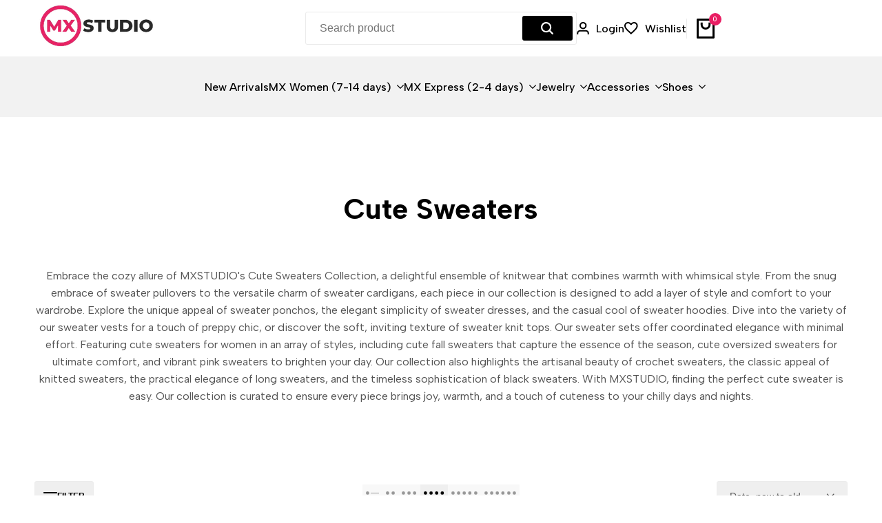

--- FILE ---
content_type: text/html; charset=utf-8
request_url: https://mxstudio.com/collections/sweaters/Ship-from-USA
body_size: 69688
content:
<!doctype html><html class="no-js hdt-pr-img__effect-zoom hdt-badge__shape-round dir--ltr hdt-minimal-products hdt-hidden-products-quickview hdt-hidden-products-compare" lang="en" dir="ltr">
  <head>
 
<meta charset="utf-8">
    <meta http-equiv="X-UA-Compatible" content="IE=edge">
    <meta name="viewport" content="width=device-width,initial-scale=1">
    <meta name="theme-color" content="">
    <link rel="canonical" href="https://mxstudio.com/collections/sweaters/ship-from-usa"><link rel="icon" type="image/png" href="//mxstudio.com/cdn/shop/files/MXF.webp?crop=center&height=32&v=1698446089&width=32">
      <link rel="apple-touch-icon" href="//mxstudio.com/cdn/shop/files/MXF.webp?crop=center&height=48&v=1698446089&width=48">
    <title>
      Shop Cute Sweaters | Cardigans, Pullovers, Dresses, Vests
 &ndash; Tagged "Ship from USA" &ndash; MXStudio</title><meta name="description" content="Discover MXSTUDIO&#39;s collection of Cute Sweaters, featuring everything from cute cardigan sweaters to oversized, fall, and pink sweaters. Wrap yourself in warmth and style with our unique selection.">
    
<!-- /snippets/social-meta-tags.liquid -->

<meta property="og:site_name" content="MXStudio">
<meta property="og:url" content="https://mxstudio.com/collections/sweaters/ship-from-usa">
<meta property="og:title" content="Shop Cute Sweaters | Cardigans, Pullovers, Dresses, Vests">
<meta property="og:type" content="website">
<meta property="og:description" content="Discover MXSTUDIO&#39;s collection of Cute Sweaters, featuring everything from cute cardigan sweaters to oversized, fall, and pink sweaters. Wrap yourself in warmth and style with our unique selection."><meta property="og:image" content="http://mxstudio.com/cdn/shop/files/MXLogo.webp?v=1701053495">
  <meta property="og:image:secure_url" content="https://mxstudio.com/cdn/shop/files/MXLogo.webp?v=1701053495">
  <meta property="og:image:width" content="1200">
  <meta property="og:image:height" content="628"><meta name="twitter:site" content="@MXSTUDIOcom"><meta name="twitter:card" content="summary_large_image">
<meta name="twitter:title" content="Shop Cute Sweaters | Cardigans, Pullovers, Dresses, Vests">
<meta name="twitter:description" content="Discover MXSTUDIO&#39;s collection of Cute Sweaters, featuring everything from cute cardigan sweaters to oversized, fall, and pink sweaters. Wrap yourself in warmth and style with our unique selection.">
<script async crossorigin fetchpriority="high" src="/cdn/shopifycloud/importmap-polyfill/es-modules-shim.2.4.0.js"></script>
<script>
  window.themeHDN = {
    settings: {
      currencyFormat: "${{amount}}",
      moneyFormat: "${{amount}}",
      moneyWithCurrencyFormat: "${{amount}} USD",
      pageType: `collection`,
      actionAfterATC: `open_cart_drawer`,
      currencyCodeEnabled: false,
      autoCurrencies: true,
      currencyRound: false,
      revealInView: true
      , shopTimezone: "-0800"}
  };
  document.documentElement.className = document.documentElement.className.replace('no-js', 'js');</script>
<script>if (!(HTMLScriptElement.supports && HTMLScriptElement.supports('importmap'))) { const importMap = document.createElement('script'); importMap.async = true; importMap.src = "//mxstudio.com/cdn/shop/t/30/assets/importmap.min.js?v=111504132928535020251708576190"; document.head.appendChild(importMap); }</script>
<script type="importmap">
  {
    "imports": {
      "vendor": "//mxstudio.com/cdn/shop/t/30/assets/vendor.min.js?v=151670598074788819941708576190",
      "global": "//mxstudio.com/cdn/shop/t/30/assets/global.min.js?v=126212766376283081561708576190",
      "photoswipe": "//mxstudio.com/cdn/shop/t/30/assets/es-photoswipe.min.js?v=56831319481966336101708576190"
    }
  }
</script>
<script type="module" src="//mxstudio.com/cdn/shop/t/30/assets/vendor.min.js?v=151670598074788819941708576190"></script><link rel="preconnect" href="https://fonts.googleapis.com">
<link rel="preconnect" href="https://fonts.gstatic.com" crossorigin>
<link href="https://fonts.googleapis.com/css2?family=Albert+Sans:ital,wght@0,300;0,400;0,500;0,600;0,700;0,800;0,900;1,300;1,400;1,500;1,600;1,700;1,800;1,900&display=swap" rel="stylesheet">
<style data-shopify>:root {
    --aspect-ratiocus1:0.716;
    --scrollbar-w: 0px;
    /* Spacing */
    --spacing-0-2: 0.2rem; /* 2px */
    --spacing-0-4: 0.4rem; /* 4px */
    --spacing-0-6: 0.6rem; /* 6px */
    --spacing-0-8: 0.8rem; /* 8px */
    --spacing-1: 1rem; /* 10px */
    --spacing-1-2: 1.2rem; /* 12px */
    --spacing-1-4: 1.4rem; /* 14px */
    --spacing-1-6: 1.6rem; /* 16px */
    --spacing-1-8: 1.8rem; /* 18px */
    --spacing-2: 2rem; /* 20px */
    --spacing-2-2: 2.2rem; /* 22px */
    --spacing-2-4: 2.4rem; /* 24px */
    --spacing-2-6: 2.6rem; /* 26px */
    --spacing-2-8: 2.8rem; /* 28px */
    --spacing-3: 3rem; /* 30px */
    --spacing-3-2: 3.2rem; /* 32px */
    --spacing-3-4: 3.4rem; /* 34px */
    --spacing-3-6: 3.6rem; /* 36px */
    --spacing-3-8: 3.8rem; /* 38px */
    --spacing-4: 4rem; /* 40px */
    --spacing-4-2: 4.2rem; /* 42px */
    --spacing-4-4: 4.4rem; /* 44px */
    --spacing-4-8: 4.8rem; /* 48px */
    --spacing-5: 5rem; /* 50px */
    --spacing-5-6: 5.6rem; /* 56px */
    --spacing-6: 6rem; /* 60px */
    --spacing-6-4: 6.4rem; /* 64px */
    --spacing-7: 7rem; /* 70px */
    --spacing-7-2: 7.2rem; /* 72px */
    --spacing-8: 8rem; /* 80px */
    --spacing-9: 9rem; /* 90px */
    --spacing-10: 10rem; /* 100px */

    /* Colors */
    --color-base-background: 255 255 255;
    --color-base-text: 134 134 134;
    --color-accent: 233 30 99;
    --color-accent-secondary: 255 255 255;
    --color-focus: 213 58 61;
    --payment-terms-background-color: rgb(255 255 255);

    /* Product badge colors */
    --color-on-sale-badge-background: 233 30 99;
    --color-on-sale-badge-text: 255 255 255;
    --color-new-badge-background: 233 30 99;
    --color-new-badge-text: 255 255 255;
    --color-sold-out-badge-background: 242 242 242;
    --color-sold-out-badge-text: 0 0 0;
    --color-pre-order-badge-background: 85 166 83;
    --color-pre-order-badge-text: 255 255 255;
    --color-custom-badge-background: 131 183 53;
    --color-custom-badge-text: 255 255 255;

    /* Notices colors */
    --color-tooltip-background: 35 35 35;
    --color-tooltip-text: 255 255 255;
    --color-success-background: 232 240 233;
    --color-success-text: 66 132 69;
    --color-warning-background: 251 246 234;
    --color-warning-text: 224 178 82;
    --color-error-background: 253 224 228;
    --color-error-text: 235 0 27;

    --font-body-family: 'Albert Sans', sans-serif;
    --font-body-style: normal;
    --font-body-weight: 400;
    --font-body-weight-bold: 700;

    --font-heading-family: 'Albert Sans', sans-serif;
    --font-heading-style: normal;
    --font-heading-weight: 400;

    --font-body-line-height: 1.6;
    --font-body-spacing: 0.0em;
    --font-heading-scale: 1.0;
    --font-heading-line-height: 1.2;
    --font-heading-spacing: 0.0em;
    --button-line-height: 1.2;

    /* Font sizes */
    --text-xs: 1.0rem;
    --text-sm: 1.2rem;
    --text-base: 1.4rem;
    --text-lg: 1.6rem;
    --text-xl: 1.8rem;
    --text-2xl: 2.0rem;
    --text-4xl: 2.2rem;
    --text-6xl: 2.4rem;
    --text-8xl: 2.6rem;
    --text-10xl: 2.8rem;
    --text-12xl: 3.0rem;
    /* Font Weight */
    --font-light: 300;
    --font-normal: 400;
    --font-medium: 500;
    --font-semibold: 600;
    --font-bold: 700;
    --font-extrabold: 800;
    --font-black: 900;
    --spacing-x: 15px;
    --spacing-y: 15px;

    --container-max-width: 144rem;
    --container-max-width-padding-lg: 154rem;
    --container-max-width-padding-md: 150rem;
    --container-width-margin: 0rem;
    --spacing-sections-desktop: 0px;
    --spacing-sections-mobile: 0px;

    /* Border Radius */
    --rounded-2xs: 0.16666666666666666rem;
    --rounded-xs: 0.25rem;
    --rounded-sm: 0.5rem;
    --rounded: 1.0rem;
    --rounded-lg: 2.0rem;
    --rounded-full: 9999px;
    --rounded-button: 0.3rem;
    --rounded-input: 0.3rem;
    --rounded-product-card: 1.0rem;
    --rounded-product-media: 1.0rem;
    --rounded-collection-card: 0.3rem;
    --rounded-blog-card: 1.0rem;

    --padding-block-input: var(--spacing-0-6);
    --padding-inline-input: var(--spacing-1);
    --height-input: var(--spacing-4-2);

    --cursor-zoom-in-icon: url(//mxstudio.com/cdn/shop/t/30/assets/cursor-zoom-in.svg?v=88807523373575012131708576228);

    /* RTL support */
      --value-logical-flip: 1;
      --value-origin-start: left;
      --value-origin-end: right;}

  /* Color schemes */
  [color-scheme="scheme-1"] {
      --color-background: 255 255 255;
      --gradient-background: #ffffff;
      --color-background2: 242 242 242;
      --color-foreground: 0 0 0;
      --color-foreground2: 84 84 84;
      --color-button: 0 0 0;
      --color-button-text: 255 255 255;
      --color-button-border: 0 0 0;
      --color-secondary-button: 255 255 255;--color-secondary-button-bg: 255 255 255;
      --color-secondary-button-text: 0 0 0;
      --color-link: 0 0 0;
      --color-line-border: 235 235 235;
      --color-overlay: 0 0 0;
      --payment-terms-background-color: rgb(255 255 255);
      /* Product colors */
      --color-pr-price: 0 0 0;
      --color-pr-sale-price: 233 30 99;
      --color-pr-text: 0 0 0;
      --color-pr-rating: ;
      /* Input colors */
      --color-input-primary: 255 255 255;
      --color-input-secondary: 144 144 144;
    }
  [color-scheme="scheme-2"] {
      --color-background: 255 255 255;
      --gradient-background: #ffffff;
      --color-background2: 255 255 255;
      --color-foreground: 0 0 0;
      --color-foreground2: 84 84 84;
      --color-button: 255 255 255;
      --color-button-text: 0 0 0;
      --color-button-border: 235 235 235;
      --color-secondary-button: 255 255 255;--color-secondary-button-bg: 255 255 255;
      --color-secondary-button-text: 0 0 0;
      --color-link: 0 0 0;
      --color-line-border: 236 236 236;
      --color-overlay: 0 0 0;
      --payment-terms-background-color: rgb(255 255 255);
      /* Product colors */
      --color-pr-price: 0 0 0;
      --color-pr-sale-price: 233 30 99;
      --color-pr-text: 0 0 0;
      --color-pr-rating: ;
      /* Input colors */
      --color-input-primary: 255 255 255;
      --color-input-secondary: 0 0 0;
    }
  [color-scheme="scheme-3"] {
      --color-background: 255 255 255;
      --gradient-background: #ffffff;
      --color-background2: 255 255 255;
      --color-foreground: 0 0 0;
      --color-foreground2: 0 0 0;
      --color-button: 242 242 242;
      --color-button-text: 0 0 0;
      --color-button-border: 242 242 242;
      --color-secondary-button: 255 255 255;--color-secondary-button-bg: 255 255 255;
      --color-secondary-button-text: 0 0 0;
      --color-link: 0 0 0;
      --color-line-border: 238 238 238;
      --color-overlay: 0 0 0;
      --payment-terms-background-color: rgb(255 255 255);
      /* Product colors */
      --color-pr-price: 0 0 0;
      --color-pr-sale-price: 219 18 21;
      --color-pr-text: 0 0 0;
      --color-pr-rating: ;
      /* Input colors */
      --color-input-primary: 255 255 255;
      --color-input-secondary: 0 0 0;
    }
  [color-scheme="scheme-4"] {
      --color-background: 245 245 245;
      --gradient-background: #f5f5f5;
      --color-background2: 255 255 255;
      --color-foreground: 0 0 0;
      --color-foreground2: 84 84 84;
      --color-button: 0 0 0;
      --color-button-text: 255 255 255;
      --color-button-border: 0 0 0;
      --color-secondary-button: 245 245 245;--color-secondary-button-bg: 255 255 255;
      --color-secondary-button-text: 0 0 0;
      --color-link: 0 0 0;
      --color-line-border: 235 235 235;
      --color-overlay: 0 0 0;
      --payment-terms-background-color: rgb(245 245 245);
      /* Product colors */
      --color-pr-price: 0 0 0;
      --color-pr-sale-price: 219 18 21;
      --color-pr-text: 0 0 0;
      --color-pr-rating: ;
      /* Input colors */
      --color-input-primary: 255 255 255;
      --color-input-secondary: 144 144 144;
    }
  [color-scheme="scheme-5"] {
      --color-background: 251 247 240;
      --gradient-background: #fbf7f0;
      --color-background2: 251 247 240;
      --color-foreground: 0 0 0;
      --color-foreground2: 84 84 84;
      --color-button: ;
      --color-button-text: ;
      --color-button-border: ;
      --color-secondary-button: 251 247 240;--color-secondary-button-bg: 255 255 255;
      --color-secondary-button-text: ;
      --color-link: ;
      --color-line-border: 0 0 0;
      --color-overlay: 0 0 0;
      --payment-terms-background-color: rgb(251 247 240);
      /* Product colors */
      --color-pr-price: 0 0 0;
      --color-pr-sale-price: 219 18 21;
      --color-pr-text: 0 0 0;
      --color-pr-rating: ;
      /* Input colors */
      --color-input-primary: 255 255 255;
      --color-input-secondary: 104 104 104;
    }
  [color-scheme="scheme-67a7ca9f-3333-4245-b79f-2e9849d7e615"] {
      --color-background: 0 0 0;
      --gradient-background: #000000;
      --color-background2: 68 68 68;
      --color-foreground: 255 255 255;
      --color-foreground2: 231 231 231;
      --color-button: 255 255 255;
      --color-button-text: 0 0 0;
      --color-button-border: 255 255 255;
      --color-secondary-button: 0 0 0;--color-secondary-button-bg: 0 0 0;
      --color-secondary-button-text: 255 255 255;
      --color-link: 255 255 255;
      --color-line-border: 68 68 68;
      --color-overlay: 0 0 0;
      --payment-terms-background-color: rgb(0 0 0);
      /* Product colors */
      --color-pr-price: 255 255 255;
      --color-pr-sale-price: 219 18 21;
      --color-pr-text: 255 255 255;
      --color-pr-rating: ;
      /* Input colors */
      --color-input-primary: 255 255 255;
      --color-input-secondary: 144 144 144;
    }
  [color-scheme="scheme-22"] {
      --color-background: 233 30 99;
      --gradient-background: #e91e63;
      --color-background2: 255 255 255;
      --color-foreground: 255 255 255;
      --color-foreground2: 84 84 84;
      --color-button: 0 0 0;
      --color-button-text: 255 255 255;
      --color-button-border: 235 235 235;
      --color-secondary-button: 233 30 99;--color-secondary-button-bg: 0 0 0;
      --color-secondary-button-text: 255 255 255;
      --color-link: 255 255 255;
      --color-line-border: 238 238 238;
      --color-overlay: 255 255 255;
      --payment-terms-background-color: rgb(233 30 99);
      /* Product colors */
      --color-pr-price: 0 0 0;
      --color-pr-sale-price: 219 18 21;
      --color-pr-text: 255 255 255;
      --color-pr-rating: ;
      /* Input colors */
      --color-input-primary: 144 144 144;
      --color-input-secondary: 255 255 255;
    }
  [color-scheme="scheme-33"] {
      --color-background: 255 123 84;
      --gradient-background: #ff7b54;
      --color-background2: 255 255 255;
      --color-foreground: 255 255 255;
      --color-foreground2: 255 255 255;
      --color-button: 255 255 255;
      --color-button-text: 0 0 0;
      --color-button-border: 255 255 255;
      --color-secondary-button: 255 123 84;--color-secondary-button-bg: 0 0 0;
      --color-secondary-button-text: 255 255 255;
      --color-link: 255 255 255;
      --color-line-border: 238 238 238;
      --color-overlay: 0 0 0;
      --payment-terms-background-color: rgb(255 123 84);
      /* Product colors */
      --color-pr-price: 0 0 0;
      --color-pr-sale-price: 219 18 21;
      --color-pr-text: 0 0 0;
      --color-pr-rating: ;
      /* Input colors */
      --color-input-primary: 255 255 255;
      --color-input-secondary: 104 104 104;
    }
  [color-scheme="scheme-1d69d936-0fa1-42af-9367-39f9d2f946f4"] {
      --color-background: 255 255 255;
      --gradient-background: #ffffff;
      --color-background2: 255 255 255;
      --color-foreground: 0 0 0;
      --color-foreground2: 84 84 84;
      --color-button: 255 255 255;
      --color-button-text: 0 0 0;
      --color-button-border: 239 239 239;
      --color-secondary-button: 255 255 255;--color-secondary-button-bg: 255 255 255;
      --color-secondary-button-text: 0 0 0;
      --color-link: 0 0 0;
      --color-line-border: 238 238 238;
      --color-overlay: 0 0 0;
      --payment-terms-background-color: rgb(255 255 255);
      /* Product colors */
      --color-pr-price: 0 0 0;
      --color-pr-sale-price: 219 18 21;
      --color-pr-text: 0 0 0;
      --color-pr-rating: ;
      /* Input colors */
      --color-input-primary: 255 255 255;
      --color-input-secondary: 235 235 235;
    }
  [color-scheme="scheme-e0206a66-5281-4319-94f1-6b3699715034"] {
      --color-background: 255 255 255;
      --gradient-background: #ffffff;
      --color-background2: 255 255 255;
      --color-foreground: 0 0 0;
      --color-foreground2: 84 84 84;
      --color-button: 255 255 255;
      --color-button-text: 0 0 0;
      --color-button-border: 255 255 255;
      --color-secondary-button: 255 255 255;--color-secondary-button-bg: 255 255 255;
      --color-secondary-button-text: 0 0 0;
      --color-link: 0 0 0;
      --color-line-border: 235 235 235;
      --color-overlay: 0 0 0;
      --payment-terms-background-color: rgb(255 255 255);
      /* Product colors */
      --color-pr-price: 0 0 0;
      --color-pr-sale-price: 219 18 21;
      --color-pr-text: 0 0 0;
      --color-pr-rating: ;
      /* Input colors */
      --color-input-primary: 255 255 255;
      --color-input-secondary: 235 235 235;
    }
  [color-scheme="scheme-0c64daf8-ffe8-43f9-a5aa-99eacc2650f0"] {
      --color-background: 255 255 255;
      --gradient-background: #ffffff;
      --color-background2: 255 255 255;
      --color-foreground: 0 0 0;
      --color-foreground2: 84 84 84;
      --color-button: 0 0 0;
      --color-button-text: 255 255 255;
      --color-button-border: 0 0 0;
      --color-secondary-button: 255 255 255;--color-secondary-button-bg: 255 255 255;
      --color-secondary-button-text: 0 0 0;
      --color-link: 0 0 0;
      --color-line-border: 219 219 219;
      --color-overlay: 0 0 0;
      --payment-terms-background-color: rgb(255 255 255);
      /* Product colors */
      --color-pr-price: 0 0 0;
      --color-pr-sale-price: 219 18 21;
      --color-pr-text: 84 84 84;
      --color-pr-rating: ;
      /* Input colors */
      --color-input-primary: 255 255 255;
      --color-input-secondary: 0 0 0;
    }
  

  @media screen and (min-width: 768px) {
    :root {
    /* Font sizes */
    --text-xs: 1.0rem;
    --text-sm: 1.2rem;
    --text-base: 1.4rem;
    --text-lg: 1.6rem;
    --text-xl: 1.8rem;
    --text-2xl: 2.0rem;
    --text-4xl: 2.2rem;
    --text-6xl: 2.4rem;
    --text-8xl: 2.6rem;
    --text-10xl: 2.8rem;
    --text-12xl: 3.0rem;
    --spacing-x: 30px;
    --spacing-y: 30px;
    }
  }
</style>

<link href="//mxstudio.com/cdn/shop/t/30/assets/base.aio.min.css?v=138816457438742298541711764371" rel="stylesheet" type="text/css" media="all" />
<link href="//mxstudio.com/cdn/shop/t/30/assets/theme.aio.min.css?v=109679145625802969881711764372" rel="stylesheet" type="text/css" media="all" />
<script>window.performance && window.performance.mark && window.performance.mark('shopify.content_for_header.start');</script><meta name="google-site-verification" content="42EJsTSJzSUM1GOoAsI1JP0oUmRR0HBDFS1fifIw01Q">
<meta name="facebook-domain-verification" content="v0fv1imx6n3hds1xk90sep29tjre60">
<meta id="shopify-digital-wallet" name="shopify-digital-wallet" content="/69573640480/digital_wallets/dialog">
<meta name="shopify-checkout-api-token" content="87260db3d86c689d93e5c7a1e96dc7cd">
<meta id="in-context-paypal-metadata" data-shop-id="69573640480" data-venmo-supported="false" data-environment="production" data-locale="en_US" data-paypal-v4="true" data-currency="USD">
<link rel="alternate" type="application/atom+xml" title="Feed" href="/collections/sweaters/Ship-from-USA.atom" />
<link rel="alternate" type="application/json+oembed" href="https://mxstudio.com/collections/sweaters/ship-from-usa.oembed">
<script async="async" src="/checkouts/internal/preloads.js?locale=en-US"></script>
<link rel="preconnect" href="https://shop.app" crossorigin="anonymous">
<script async="async" src="https://shop.app/checkouts/internal/preloads.js?locale=en-US&shop_id=69573640480" crossorigin="anonymous"></script>
<script id="apple-pay-shop-capabilities" type="application/json">{"shopId":69573640480,"countryCode":"US","currencyCode":"USD","merchantCapabilities":["supports3DS"],"merchantId":"gid:\/\/shopify\/Shop\/69573640480","merchantName":"MXStudio","requiredBillingContactFields":["postalAddress","email"],"requiredShippingContactFields":["postalAddress","email"],"shippingType":"shipping","supportedNetworks":["visa","masterCard","amex","discover","elo","jcb"],"total":{"type":"pending","label":"MXStudio","amount":"1.00"},"shopifyPaymentsEnabled":true,"supportsSubscriptions":true}</script>
<script id="shopify-features" type="application/json">{"accessToken":"87260db3d86c689d93e5c7a1e96dc7cd","betas":["rich-media-storefront-analytics"],"domain":"mxstudio.com","predictiveSearch":true,"shopId":69573640480,"locale":"en"}</script>
<script>var Shopify = Shopify || {};
Shopify.shop = "mxstudio-com.myshopify.com";
Shopify.locale = "en";
Shopify.currency = {"active":"USD","rate":"1.0"};
Shopify.country = "US";
Shopify.theme = {"name":"Ecomus (1.2.0 Auto create)","id":165818728736,"schema_name":"Ecomus","schema_version":"1.2.0","theme_store_id":null,"role":"main"};
Shopify.theme.handle = "null";
Shopify.theme.style = {"id":null,"handle":null};
Shopify.cdnHost = "mxstudio.com/cdn";
Shopify.routes = Shopify.routes || {};
Shopify.routes.root = "/";</script>
<script type="module">!function(o){(o.Shopify=o.Shopify||{}).modules=!0}(window);</script>
<script>!function(o){function n(){var o=[];function n(){o.push(Array.prototype.slice.apply(arguments))}return n.q=o,n}var t=o.Shopify=o.Shopify||{};t.loadFeatures=n(),t.autoloadFeatures=n()}(window);</script>
<script>
  window.ShopifyPay = window.ShopifyPay || {};
  window.ShopifyPay.apiHost = "shop.app\/pay";
  window.ShopifyPay.redirectState = null;
</script>
<script id="shop-js-analytics" type="application/json">{"pageType":"collection"}</script>
<script defer="defer" async type="module" src="//mxstudio.com/cdn/shopifycloud/shop-js/modules/v2/client.init-shop-cart-sync_BT-GjEfc.en.esm.js"></script>
<script defer="defer" async type="module" src="//mxstudio.com/cdn/shopifycloud/shop-js/modules/v2/chunk.common_D58fp_Oc.esm.js"></script>
<script defer="defer" async type="module" src="//mxstudio.com/cdn/shopifycloud/shop-js/modules/v2/chunk.modal_xMitdFEc.esm.js"></script>
<script type="module">
  await import("//mxstudio.com/cdn/shopifycloud/shop-js/modules/v2/client.init-shop-cart-sync_BT-GjEfc.en.esm.js");
await import("//mxstudio.com/cdn/shopifycloud/shop-js/modules/v2/chunk.common_D58fp_Oc.esm.js");
await import("//mxstudio.com/cdn/shopifycloud/shop-js/modules/v2/chunk.modal_xMitdFEc.esm.js");

  window.Shopify.SignInWithShop?.initShopCartSync?.({"fedCMEnabled":true,"windoidEnabled":true});

</script>
<script>
  window.Shopify = window.Shopify || {};
  if (!window.Shopify.featureAssets) window.Shopify.featureAssets = {};
  window.Shopify.featureAssets['shop-js'] = {"shop-cart-sync":["modules/v2/client.shop-cart-sync_DZOKe7Ll.en.esm.js","modules/v2/chunk.common_D58fp_Oc.esm.js","modules/v2/chunk.modal_xMitdFEc.esm.js"],"init-fed-cm":["modules/v2/client.init-fed-cm_B6oLuCjv.en.esm.js","modules/v2/chunk.common_D58fp_Oc.esm.js","modules/v2/chunk.modal_xMitdFEc.esm.js"],"shop-cash-offers":["modules/v2/client.shop-cash-offers_D2sdYoxE.en.esm.js","modules/v2/chunk.common_D58fp_Oc.esm.js","modules/v2/chunk.modal_xMitdFEc.esm.js"],"shop-login-button":["modules/v2/client.shop-login-button_QeVjl5Y3.en.esm.js","modules/v2/chunk.common_D58fp_Oc.esm.js","modules/v2/chunk.modal_xMitdFEc.esm.js"],"pay-button":["modules/v2/client.pay-button_DXTOsIq6.en.esm.js","modules/v2/chunk.common_D58fp_Oc.esm.js","modules/v2/chunk.modal_xMitdFEc.esm.js"],"shop-button":["modules/v2/client.shop-button_DQZHx9pm.en.esm.js","modules/v2/chunk.common_D58fp_Oc.esm.js","modules/v2/chunk.modal_xMitdFEc.esm.js"],"avatar":["modules/v2/client.avatar_BTnouDA3.en.esm.js"],"init-windoid":["modules/v2/client.init-windoid_CR1B-cfM.en.esm.js","modules/v2/chunk.common_D58fp_Oc.esm.js","modules/v2/chunk.modal_xMitdFEc.esm.js"],"init-shop-for-new-customer-accounts":["modules/v2/client.init-shop-for-new-customer-accounts_C_vY_xzh.en.esm.js","modules/v2/client.shop-login-button_QeVjl5Y3.en.esm.js","modules/v2/chunk.common_D58fp_Oc.esm.js","modules/v2/chunk.modal_xMitdFEc.esm.js"],"init-shop-email-lookup-coordinator":["modules/v2/client.init-shop-email-lookup-coordinator_BI7n9ZSv.en.esm.js","modules/v2/chunk.common_D58fp_Oc.esm.js","modules/v2/chunk.modal_xMitdFEc.esm.js"],"init-shop-cart-sync":["modules/v2/client.init-shop-cart-sync_BT-GjEfc.en.esm.js","modules/v2/chunk.common_D58fp_Oc.esm.js","modules/v2/chunk.modal_xMitdFEc.esm.js"],"shop-toast-manager":["modules/v2/client.shop-toast-manager_DiYdP3xc.en.esm.js","modules/v2/chunk.common_D58fp_Oc.esm.js","modules/v2/chunk.modal_xMitdFEc.esm.js"],"init-customer-accounts":["modules/v2/client.init-customer-accounts_D9ZNqS-Q.en.esm.js","modules/v2/client.shop-login-button_QeVjl5Y3.en.esm.js","modules/v2/chunk.common_D58fp_Oc.esm.js","modules/v2/chunk.modal_xMitdFEc.esm.js"],"init-customer-accounts-sign-up":["modules/v2/client.init-customer-accounts-sign-up_iGw4briv.en.esm.js","modules/v2/client.shop-login-button_QeVjl5Y3.en.esm.js","modules/v2/chunk.common_D58fp_Oc.esm.js","modules/v2/chunk.modal_xMitdFEc.esm.js"],"shop-follow-button":["modules/v2/client.shop-follow-button_CqMgW2wH.en.esm.js","modules/v2/chunk.common_D58fp_Oc.esm.js","modules/v2/chunk.modal_xMitdFEc.esm.js"],"checkout-modal":["modules/v2/client.checkout-modal_xHeaAweL.en.esm.js","modules/v2/chunk.common_D58fp_Oc.esm.js","modules/v2/chunk.modal_xMitdFEc.esm.js"],"shop-login":["modules/v2/client.shop-login_D91U-Q7h.en.esm.js","modules/v2/chunk.common_D58fp_Oc.esm.js","modules/v2/chunk.modal_xMitdFEc.esm.js"],"lead-capture":["modules/v2/client.lead-capture_BJmE1dJe.en.esm.js","modules/v2/chunk.common_D58fp_Oc.esm.js","modules/v2/chunk.modal_xMitdFEc.esm.js"],"payment-terms":["modules/v2/client.payment-terms_Ci9AEqFq.en.esm.js","modules/v2/chunk.common_D58fp_Oc.esm.js","modules/v2/chunk.modal_xMitdFEc.esm.js"]};
</script>
<script>(function() {
  var isLoaded = false;
  function asyncLoad() {
    if (isLoaded) return;
    isLoaded = true;
    var urls = ["\/\/cdn.shopify.com\/proxy\/b28a2d1bff3e1b57cf3925614a2334e3368eb1f735cd963cf8e52268c833ede4\/bingshoppingtool-t2app-prod.trafficmanager.net\/uet\/tracking_script?shop=mxstudio-com.myshopify.com\u0026sp-cache-control=cHVibGljLCBtYXgtYWdlPTkwMA","\/\/cdn.shopify.com\/proxy\/ea07da46f9d4e1f779a4f3b1d62fa47584ec6be513665d6735457faf715b3f59\/bingshoppingtool-t2app-prod.trafficmanager.net\/api\/ShopifyMT\/v1\/uet\/tracking_script?shop=mxstudio-com.myshopify.com\u0026sp-cache-control=cHVibGljLCBtYXgtYWdlPTkwMA","https:\/\/app.getinterlinks.com\/interlink-js?shop=mxstudio-com.myshopify.com"];
    for (var i = 0; i < urls.length; i++) {
      var s = document.createElement('script');
      s.type = 'text/javascript';
      s.async = true;
      s.src = urls[i];
      var x = document.getElementsByTagName('script')[0];
      x.parentNode.insertBefore(s, x);
    }
  };
  if(window.attachEvent) {
    window.attachEvent('onload', asyncLoad);
  } else {
    window.addEventListener('load', asyncLoad, false);
  }
})();</script>
<script id="__st">var __st={"a":69573640480,"offset":-28800,"reqid":"b537ad26-2b83-4dfb-8c0b-18885b4ca0ae-1769528415","pageurl":"mxstudio.com\/collections\/sweaters\/Ship-from-USA","u":"b2be8b1a48f8","p":"collection","rtyp":"collection","rid":432203071776};</script>
<script>window.ShopifyPaypalV4VisibilityTracking = true;</script>
<script id="captcha-bootstrap">!function(){'use strict';const t='contact',e='account',n='new_comment',o=[[t,t],['blogs',n],['comments',n],[t,'customer']],c=[[e,'customer_login'],[e,'guest_login'],[e,'recover_customer_password'],[e,'create_customer']],r=t=>t.map((([t,e])=>`form[action*='/${t}']:not([data-nocaptcha='true']) input[name='form_type'][value='${e}']`)).join(','),a=t=>()=>t?[...document.querySelectorAll(t)].map((t=>t.form)):[];function s(){const t=[...o],e=r(t);return a(e)}const i='password',u='form_key',d=['recaptcha-v3-token','g-recaptcha-response','h-captcha-response',i],f=()=>{try{return window.sessionStorage}catch{return}},m='__shopify_v',_=t=>t.elements[u];function p(t,e,n=!1){try{const o=window.sessionStorage,c=JSON.parse(o.getItem(e)),{data:r}=function(t){const{data:e,action:n}=t;return t[m]||n?{data:e,action:n}:{data:t,action:n}}(c);for(const[e,n]of Object.entries(r))t.elements[e]&&(t.elements[e].value=n);n&&o.removeItem(e)}catch(o){console.error('form repopulation failed',{error:o})}}const l='form_type',E='cptcha';function T(t){t.dataset[E]=!0}const w=window,h=w.document,L='Shopify',v='ce_forms',y='captcha';let A=!1;((t,e)=>{const n=(g='f06e6c50-85a8-45c8-87d0-21a2b65856fe',I='https://cdn.shopify.com/shopifycloud/storefront-forms-hcaptcha/ce_storefront_forms_captcha_hcaptcha.v1.5.2.iife.js',D={infoText:'Protected by hCaptcha',privacyText:'Privacy',termsText:'Terms'},(t,e,n)=>{const o=w[L][v],c=o.bindForm;if(c)return c(t,g,e,D).then(n);var r;o.q.push([[t,g,e,D],n]),r=I,A||(h.body.append(Object.assign(h.createElement('script'),{id:'captcha-provider',async:!0,src:r})),A=!0)});var g,I,D;w[L]=w[L]||{},w[L][v]=w[L][v]||{},w[L][v].q=[],w[L][y]=w[L][y]||{},w[L][y].protect=function(t,e){n(t,void 0,e),T(t)},Object.freeze(w[L][y]),function(t,e,n,w,h,L){const[v,y,A,g]=function(t,e,n){const i=e?o:[],u=t?c:[],d=[...i,...u],f=r(d),m=r(i),_=r(d.filter((([t,e])=>n.includes(e))));return[a(f),a(m),a(_),s()]}(w,h,L),I=t=>{const e=t.target;return e instanceof HTMLFormElement?e:e&&e.form},D=t=>v().includes(t);t.addEventListener('submit',(t=>{const e=I(t);if(!e)return;const n=D(e)&&!e.dataset.hcaptchaBound&&!e.dataset.recaptchaBound,o=_(e),c=g().includes(e)&&(!o||!o.value);(n||c)&&t.preventDefault(),c&&!n&&(function(t){try{if(!f())return;!function(t){const e=f();if(!e)return;const n=_(t);if(!n)return;const o=n.value;o&&e.removeItem(o)}(t);const e=Array.from(Array(32),(()=>Math.random().toString(36)[2])).join('');!function(t,e){_(t)||t.append(Object.assign(document.createElement('input'),{type:'hidden',name:u})),t.elements[u].value=e}(t,e),function(t,e){const n=f();if(!n)return;const o=[...t.querySelectorAll(`input[type='${i}']`)].map((({name:t})=>t)),c=[...d,...o],r={};for(const[a,s]of new FormData(t).entries())c.includes(a)||(r[a]=s);n.setItem(e,JSON.stringify({[m]:1,action:t.action,data:r}))}(t,e)}catch(e){console.error('failed to persist form',e)}}(e),e.submit())}));const S=(t,e)=>{t&&!t.dataset[E]&&(n(t,e.some((e=>e===t))),T(t))};for(const o of['focusin','change'])t.addEventListener(o,(t=>{const e=I(t);D(e)&&S(e,y())}));const B=e.get('form_key'),M=e.get(l),P=B&&M;t.addEventListener('DOMContentLoaded',(()=>{const t=y();if(P)for(const e of t)e.elements[l].value===M&&p(e,B);[...new Set([...A(),...v().filter((t=>'true'===t.dataset.shopifyCaptcha))])].forEach((e=>S(e,t)))}))}(h,new URLSearchParams(w.location.search),n,t,e,['guest_login'])})(!0,!0)}();</script>
<script integrity="sha256-4kQ18oKyAcykRKYeNunJcIwy7WH5gtpwJnB7kiuLZ1E=" data-source-attribution="shopify.loadfeatures" defer="defer" src="//mxstudio.com/cdn/shopifycloud/storefront/assets/storefront/load_feature-a0a9edcb.js" crossorigin="anonymous"></script>
<script crossorigin="anonymous" defer="defer" src="//mxstudio.com/cdn/shopifycloud/storefront/assets/shopify_pay/storefront-65b4c6d7.js?v=20250812"></script>
<script data-source-attribution="shopify.dynamic_checkout.dynamic.init">var Shopify=Shopify||{};Shopify.PaymentButton=Shopify.PaymentButton||{isStorefrontPortableWallets:!0,init:function(){window.Shopify.PaymentButton.init=function(){};var t=document.createElement("script");t.src="https://mxstudio.com/cdn/shopifycloud/portable-wallets/latest/portable-wallets.en.js",t.type="module",document.head.appendChild(t)}};
</script>
<script data-source-attribution="shopify.dynamic_checkout.buyer_consent">
  function portableWalletsHideBuyerConsent(e){var t=document.getElementById("shopify-buyer-consent"),n=document.getElementById("shopify-subscription-policy-button");t&&n&&(t.classList.add("hidden"),t.setAttribute("aria-hidden","true"),n.removeEventListener("click",e))}function portableWalletsShowBuyerConsent(e){var t=document.getElementById("shopify-buyer-consent"),n=document.getElementById("shopify-subscription-policy-button");t&&n&&(t.classList.remove("hidden"),t.removeAttribute("aria-hidden"),n.addEventListener("click",e))}window.Shopify?.PaymentButton&&(window.Shopify.PaymentButton.hideBuyerConsent=portableWalletsHideBuyerConsent,window.Shopify.PaymentButton.showBuyerConsent=portableWalletsShowBuyerConsent);
</script>
<script data-source-attribution="shopify.dynamic_checkout.cart.bootstrap">document.addEventListener("DOMContentLoaded",(function(){function t(){return document.querySelector("shopify-accelerated-checkout-cart, shopify-accelerated-checkout")}if(t())Shopify.PaymentButton.init();else{new MutationObserver((function(e,n){t()&&(Shopify.PaymentButton.init(),n.disconnect())})).observe(document.body,{childList:!0,subtree:!0})}}));
</script>
<script id='scb4127' type='text/javascript' async='' src='https://mxstudio.com/cdn/shopifycloud/privacy-banner/storefront-banner.js'></script><link id="shopify-accelerated-checkout-styles" rel="stylesheet" media="screen" href="https://mxstudio.com/cdn/shopifycloud/portable-wallets/latest/accelerated-checkout-backwards-compat.css" crossorigin="anonymous">
<style id="shopify-accelerated-checkout-cart">
        #shopify-buyer-consent {
  margin-top: 1em;
  display: inline-block;
  width: 100%;
}

#shopify-buyer-consent.hidden {
  display: none;
}

#shopify-subscription-policy-button {
  background: none;
  border: none;
  padding: 0;
  text-decoration: underline;
  font-size: inherit;
  cursor: pointer;
}

#shopify-subscription-policy-button::before {
  box-shadow: none;
}

      </style>

<script>window.performance && window.performance.mark && window.performance.mark('shopify.content_for_header.end');</script>
	<!-- BEGIN app block: shopify://apps/ecomrise-upsell-bundle/blocks/app-embed/acb8bab5-decc-4989-8fb5-41075963cdef --><meta id="er-bundle-script" content="https://cdn.shopify.com/extensions/019be8ec-afde-7e9d-8458-7bb382b8d1d5/ecomrise-upsell-bundle-181/assets/product_bundles.js">
<meta id="er-bundle-css" content="https://cdn.shopify.com/extensions/019be8ec-afde-7e9d-8458-7bb382b8d1d5/ecomrise-upsell-bundle-181/assets/product_bundles.css">
<meta id="er-cart-upsell-script" content="https://cdn.shopify.com/extensions/019be8ec-afde-7e9d-8458-7bb382b8d1d5/ecomrise-upsell-bundle-181/assets/cart_upsell.js">
<meta id="er-cart-upsell-css" content="https://cdn.shopify.com/extensions/019be8ec-afde-7e9d-8458-7bb382b8d1d5/ecomrise-upsell-bundle-181/assets/cart_upsell.css">

<script>
	window.EComRise = window.EComRise || {};

	(function() {
		this.enableEmbed = true;
		this.installed_apps = {
			'volume_discounts' :false,
			'product_bundles' :false,
			'cart_upsell' : true,
			'buyx_gety' :true,
			'shoppable_video' :false,
		}
		this.shop = this.shop || {};
		this.shop.analytics =false;
		this.shop.permissions ={"sale_notification_limit":100000,"bundles_limit_order":{"limit":100000,"type":"limit"},"volume_limit_order":{"limit":100000,"type":"limit"}};
		this.shop.plan = 1;
		this.settings = this.settings || {};
		this.settings.baseUrl = '/';
		this.data = {};this.money_format = "${{amount}}";
		this.money_with_currency_format = "${{amount}} USD";
		this.currencyCodeEnabled = false;
		this.formatMoney = function(t, e) {
				const money_format = this.currencyCodeEnabled ? this.money_with_currency_format : this.money_format
				function n(t, e) {
						return void 0 === t ? e : t
				}
				function o(t, e, o, i) {
						if (e = n(e, 2),
						o = n(o, ","),
						i = n(i, "."),
						isNaN(t) || null == t)
								return 0;
						var r = (t = (t / 100).toFixed(e)).split(".");
						return r[0].replace(/(\d)(?=(\d\d\d)+(?!\d))/g, "$1" + o) + (r[1] ? i + r[1] : "")
				}
				"string" == typeof t && (t = t.replace(".", ""));
				var i = ""
				, r = /\{\{\s*(\w+)\s*\}\}/
				, a = e || money_format;
				switch (a.match(r)[1]) {
				case "amount":
						i = o(t, 2);
						break;
				case "amount_no_decimals":
						i = o(t, 0);
						break;
				case "amount_with_comma_separator":
						i = o(t, 2, ".", ",");
						break;
				case "amount_with_space_separator":
						i = o(t, 2, " ", ",");
						break;
				case "amount_with_period_and_space_separator":
						i = o(t, 2, " ", ".");
						break;
				case "amount_no_decimals_with_comma_separator":
						i = o(t, 0, ".", ",");
						break;
				case "amount_no_decimals_with_space_separator":
						i = o(t, 0, " ");
						break;
				case "amount_with_apostrophe_separator":
						i = o(t, 2, "'", ".")
				}
				return a.replace(r, i)
		};
		if(window.Shopify && window.Shopify.designMode && window.top && window.top.opener){
        window.addEventListener("load", function(){
            window.top.opener.postMessage({
                action: "ecomrise:loaded",
            }, "*");
        });
    }}.bind(window.EComRise)());

document.addEventListener('DOMContentLoaded', function() {
	(async function() {
		const scripts = [];
		function addScriptIfEnabled(condition, scriptConfigs) {
				if (condition) {
						scripts.push(...scriptConfigs);
				}
		}if (scripts.length) {
				try {
						const asyncLoad = scripts.map(s => loadScript(s.el.content, s.id, s.type));
						await Promise.all(asyncLoad);
				} catch (error) {
						console.error('Error loading scripts:', error);
				}
		}

		async function loadScript(src, id, type = "script") {
				return new Promise((resolve, reject) => {
						const existingScript = document.getElementById(`${type}${id}`);

						if (existingScript) {
								resolve();
								return;
						}

						const script = document.createElement(type === 'script' ? 'script' : 'link');

						if (type === "script") {
								script.src = src;
								script.type = 'text/javascript';
						} else {
								script.href = src;
								script.rel = "stylesheet";
						}

						script.id = `${type}${id}`;
						script.onerror = (error) => reject(new Error(`Failed to load ${type}: ${src}`));

						if (type === 'script') {
								script.onload = () => {
										replaceEmbeddedBundles();
										resolve();
								};
						} else {
								script.onload = resolve;
						}

						document.head.appendChild(script);
				});
		}

		function replaceEmbeddedBundles() {
				const embeds = document.querySelectorAll(".er-bundle-element-embed");
				embeds.forEach(function (embed) {
						const id = embed.dataset.id;
						if (!id) return;

						const bundle = document.createElement("er-product-bundle");
						bundle.setAttribute("data-bundle-id", id);
						embed.outerHTML = bundle.outerHTML;
				});
		}
		})();})
</script>

<!-- END app block --><!-- BEGIN app block: shopify://apps/ecomrise-upsell-bundle/blocks/shop-protect-app-embed/acb8bab5-decc-4989-8fb5-41075963cdef --><style data-shopify>body {
      -webkit-touch-callout: none;
      -webkit-user-select: none;
      -html-user-select: none;
      -moz-user-select: none;
      -ms-user-select: none;
      user-select: none;
    }img {
      -webkit-user-drag: none;
      user-drag: none;
    }</style><script>
  (function() {

// disable_right_click
      document.addEventListener("contextmenu", function(event) {
        event.preventDefault();
      });

// disable_right_click_img
      document.addEventListener("mousedown", function(event) {
        if ((event.target || event.srcElement).tagName.toLowerCase() === "img") { // Middle-click to open in new tab
          if (event.which == 2) {
            event.preventDefault();
          }
        }
      });
      document.addEventListener("contextmenu", function(event) {
        if ((event.target || event.srcElement).tagName.toLowerCase() === "img") {
          event.preventDefault();
        }
      });

// disable_right_click_bg_img
      document.addEventListener("contextmenu", function(event) {
        if ((event.target || event.srcElement).style.backgroundImage) {
          event.preventDefault();
        }
      });// Drag and drop <img> elements
      const disableDragAndDropT4s = function() {
        document.body.setAttribute("ondragstart", "return false;");
        document.body.setAttribute("ondrop", "return false;");
      };
      if (document.readyState === "complete") {
        disableDragAndDropT4s();
      } else {
        document.addEventListener("DOMContentLoaded", disableDragAndDropT4s);
      }
    }());
</script>
<!-- END app block --><!-- BEGIN app block: shopify://apps/froonze-loyalty-wishlist/blocks/social_logins/3c495b68-652c-468d-a0ef-5bad6935d104 -->
  <!-- BEGIN app snippet: social_logins_data_script --><script>
  
  window.frcp = window.frcp || {}
  window.frcp.plugins = window.frcp.plugins || Object({"social_logins":"advanced","wishlist":null,"order_actions":null,"custom_forms":null,"loyalty":null,"customer_account":"grandfathered","cp_integrations":null})
  window.frcp.socialLogins = {
    pageType: 'collection',
    defaultOneTapClientId: "3632585625-0hs7op4acvop222n05hmfj28h3qkkhvi.apps.googleusercontent.com",
    cdnUrl: "https://cdn.froonze.com",
    customerId: null,
    stylingSettings: {
      position: "below",
      isShowDivider: true,
      style: "icon_and_text",
      textAlignment: "center",
      iconAlignment: "left",
      iconStyle: "white",
      isShowShadow: true,
    },
    settings: Object({"social_logins_providers":{"apple":{"name":"apple","app_id":null,"enabled":false,"order":5},"amazon":{"name":"amazon","app_id":"amzn1.application-oa2-client.7ad8193baf654de4876eb741c2665c08","enabled":true,"order":1},"google":{"name":"google","app_id":"13131332524-8n2ml8jovguge9kg9svnv870ptu4thje.apps.googleusercontent.com","enabled":true,"order":0},"twitter":{"name":"twitter","app_id":"jZTdqLcnbZpdQFcIVm1MrejmH","enabled":true,"order":3},"facebook":{"name":"facebook","app_id":"1398808597421619","enabled":true,"order":2},"linkedin":{"name":"linkedin","app_id":null,"enabled":false,"order":4},"microsoft":{"name":"microsoft","app_id":null,"enabled":false,"order":6}},"social_logins_google_one_tap":{"enabled":true,"show_only_on_login":null},"social_logins_forbid_registration":{"enabled":null,"registration_page_path":null},"social_logins_same_page_redirect":false}),
    httpsUrl: "https://app.froonze.com",
    texts: Object(),
  }
  window.frcp.appProxy = null || '/apps/customer-portal'
</script>
<!-- END app snippet -->

  <!-- BEGIN app snippet: social_logins_style --><style>
  :root {
    --frcp-sl-textAlignment: center;
    --frcp-sl-borderRadius: 4px;
    --frcp-sl-spacing: 8px;
    
      --frcp-sl-boxShadow: 5px 5px 5px lightgrey;
    
  }

  
    
  
</style>
<!-- END app snippet -->

  <!-- BEGIN app snippet: theme_customization_tags -->
<!-- END app snippet -->
  <!-- BEGIN app snippet: assets_loader --><script id="social_logins">
  (function() {
    const _loadAsset = function(tag, params, id) {
      const asset = document.createElement(tag)
      for (const key in params) asset[key] = params[key]
      if (id) asset.id = `frcp_${id.split('-')[0]}_main_js`
      document.head.append(asset)
    }
    if (document.readyState !== 'loading') {
      _loadAsset('script', { src: 'https://cdn.shopify.com/extensions/019bfa21-de6c-7a03-aec9-8cb9480f6e38/customer-portal-262/assets/social_logins-CWZiTw5q.js', type: 'module', defer: true }, 'social_logins-CWZiTw5q.js')
    } else {
      document.addEventListener('DOMContentLoaded', () => {
        _loadAsset('script', { src: 'https://cdn.shopify.com/extensions/019bfa21-de6c-7a03-aec9-8cb9480f6e38/customer-portal-262/assets/social_logins-CWZiTw5q.js', type: 'module', defer: true }, 'social_logins-CWZiTw5q.js')
      })
    }

    
      _loadAsset('link', { href: 'https://cdn.shopify.com/extensions/019bfa21-de6c-7a03-aec9-8cb9480f6e38/customer-portal-262/assets/social_logins-CWZiTw5q.css', rel: 'stylesheet', media: 'all' })
    
  })()
</script>
<!-- END app snippet -->



<!-- END app block --><!-- BEGIN app block: shopify://apps/ecomrise-upsell-bundle/blocks/inactive-tab-message-app-embed/acb8bab5-decc-4989-8fb5-41075963cdef --><script type="application/json" id="ecomrise-inactive-tab-message">
  { "message": ["🔥 Don't forget this..."],"delay": 1000 }
</script>
<!-- END app block --><!-- BEGIN app block: shopify://apps/judge-me-reviews/blocks/judgeme_core/61ccd3b1-a9f2-4160-9fe9-4fec8413e5d8 --><!-- Start of Judge.me Core -->






<link rel="dns-prefetch" href="https://cdnwidget.judge.me">
<link rel="dns-prefetch" href="https://cdn.judge.me">
<link rel="dns-prefetch" href="https://cdn1.judge.me">
<link rel="dns-prefetch" href="https://api.judge.me">

<script data-cfasync='false' class='jdgm-settings-script'>window.jdgmSettings={"pagination":5,"disable_web_reviews":false,"badge_no_review_text":"No reviews","badge_n_reviews_text":"{{ n }} review/reviews","badge_star_color":"#E91E63","hide_badge_preview_if_no_reviews":true,"badge_hide_text":false,"enforce_center_preview_badge":false,"widget_title":"Customer Reviews","widget_open_form_text":"Write a review","widget_close_form_text":"Cancel review","widget_refresh_page_text":"Refresh page","widget_summary_text":"Based on {{ number_of_reviews }} review/reviews","widget_no_review_text":"Be the first to write a review","widget_name_field_text":"Display name","widget_verified_name_field_text":"Verified Name (public)","widget_name_placeholder_text":"Display name","widget_required_field_error_text":"This field is required.","widget_email_field_text":"Email address","widget_verified_email_field_text":"Verified Email (private, can not be edited)","widget_email_placeholder_text":"Your email address","widget_email_field_error_text":"Please enter a valid email address.","widget_rating_field_text":"Rating","widget_review_title_field_text":"Review Title","widget_review_title_placeholder_text":"Give your review a title","widget_review_body_field_text":"Review content","widget_review_body_placeholder_text":"Start writing here...","widget_pictures_field_text":"Picture/Video (optional)","widget_submit_review_text":"Submit Review","widget_submit_verified_review_text":"Submit Verified Review","widget_submit_success_msg_with_auto_publish":"Thank you! Please refresh the page in a few moments to see your review. You can remove or edit your review by logging into \u003ca href='https://judge.me/login' target='_blank' rel='nofollow noopener'\u003eJudge.me\u003c/a\u003e","widget_submit_success_msg_no_auto_publish":"Thank you! Your review will be published as soon as it is approved by the shop admin. You can remove or edit your review by logging into \u003ca href='https://judge.me/login' target='_blank' rel='nofollow noopener'\u003eJudge.me\u003c/a\u003e","widget_show_default_reviews_out_of_total_text":"Showing {{ n_reviews_shown }} out of {{ n_reviews }} reviews.","widget_show_all_link_text":"Show all","widget_show_less_link_text":"Show less","widget_author_said_text":"{{ reviewer_name }} said:","widget_days_text":"{{ n }} days ago","widget_weeks_text":"{{ n }} week/weeks ago","widget_months_text":"{{ n }} month/months ago","widget_years_text":"{{ n }} year/years ago","widget_yesterday_text":"Yesterday","widget_today_text":"Today","widget_replied_text":"\u003e\u003e {{ shop_name }} replied:","widget_read_more_text":"Read more","widget_reviewer_name_as_initial":"","widget_rating_filter_color":"","widget_rating_filter_see_all_text":"See all reviews","widget_sorting_most_recent_text":"Most Recent","widget_sorting_highest_rating_text":"Highest Rating","widget_sorting_lowest_rating_text":"Lowest Rating","widget_sorting_with_pictures_text":"Only Pictures","widget_sorting_most_helpful_text":"Most Helpful","widget_open_question_form_text":"Ask a question","widget_reviews_subtab_text":"Reviews","widget_questions_subtab_text":"Questions","widget_question_label_text":"Question","widget_answer_label_text":"Answer","widget_question_placeholder_text":"Write your question here","widget_submit_question_text":"Submit Question","widget_question_submit_success_text":"Thank you for your question! We will notify you once it gets answered.","widget_star_color":"#E91E63","verified_badge_text":"Verified","verified_badge_bg_color":"","verified_badge_text_color":"","verified_badge_placement":"left-of-reviewer-name","widget_review_max_height":"","widget_hide_border":false,"widget_social_share":false,"widget_thumb":false,"widget_review_location_show":false,"widget_location_format":"","all_reviews_include_out_of_store_products":true,"all_reviews_out_of_store_text":"(out of store)","all_reviews_pagination":100,"all_reviews_product_name_prefix_text":"about","enable_review_pictures":true,"enable_question_anwser":false,"widget_theme":"","review_date_format":"mm/dd/yyyy","default_sort_method":"most-recent","widget_product_reviews_subtab_text":"Product Reviews","widget_shop_reviews_subtab_text":"Shop Reviews","widget_other_products_reviews_text":"Reviews for other products","widget_store_reviews_subtab_text":"Store reviews","widget_no_store_reviews_text":"This store hasn't received any reviews yet","widget_web_restriction_product_reviews_text":"This product hasn't received any reviews yet","widget_no_items_text":"No items found","widget_show_more_text":"Show more","widget_write_a_store_review_text":"Write a Store Review","widget_other_languages_heading":"Reviews in Other Languages","widget_translate_review_text":"Translate review to {{ language }}","widget_translating_review_text":"Translating...","widget_show_original_translation_text":"Show original ({{ language }})","widget_translate_review_failed_text":"Review couldn't be translated.","widget_translate_review_retry_text":"Retry","widget_translate_review_try_again_later_text":"Try again later","show_product_url_for_grouped_product":false,"widget_sorting_pictures_first_text":"Pictures First","show_pictures_on_all_rev_page_mobile":false,"show_pictures_on_all_rev_page_desktop":false,"floating_tab_hide_mobile_install_preference":false,"floating_tab_button_name":"★ Reviews","floating_tab_title":"Let customers speak for us","floating_tab_button_color":"","floating_tab_button_background_color":"","floating_tab_url":"","floating_tab_url_enabled":false,"floating_tab_tab_style":"text","all_reviews_text_badge_text":"Customers rate us {{ shop.metafields.judgeme.all_reviews_rating | round: 1 }}/5 based on {{ shop.metafields.judgeme.all_reviews_count }} reviews.","all_reviews_text_badge_text_branded_style":"{{ shop.metafields.judgeme.all_reviews_rating | round: 1 }} out of 5 stars based on {{ shop.metafields.judgeme.all_reviews_count }} reviews","is_all_reviews_text_badge_a_link":false,"show_stars_for_all_reviews_text_badge":false,"all_reviews_text_badge_url":"","all_reviews_text_style":"branded","all_reviews_text_color_style":"judgeme_brand_color","all_reviews_text_color":"#108474","all_reviews_text_show_jm_brand":true,"featured_carousel_show_header":true,"featured_carousel_title":"Let customers speak for us","testimonials_carousel_title":"Customers are saying","videos_carousel_title":"Real customer stories","cards_carousel_title":"Customers are saying","featured_carousel_count_text":"from {{ n }} reviews","featured_carousel_add_link_to_all_reviews_page":false,"featured_carousel_url":"","featured_carousel_show_images":true,"featured_carousel_autoslide_interval":5,"featured_carousel_arrows_on_the_sides":false,"featured_carousel_height":250,"featured_carousel_width":80,"featured_carousel_image_size":0,"featured_carousel_image_height":250,"featured_carousel_arrow_color":"#eeeeee","verified_count_badge_style":"branded","verified_count_badge_orientation":"horizontal","verified_count_badge_color_style":"judgeme_brand_color","verified_count_badge_color":"#108474","is_verified_count_badge_a_link":false,"verified_count_badge_url":"","verified_count_badge_show_jm_brand":true,"widget_rating_preset_default":5,"widget_first_sub_tab":"product-reviews","widget_show_histogram":true,"widget_histogram_use_custom_color":false,"widget_pagination_use_custom_color":false,"widget_star_use_custom_color":false,"widget_verified_badge_use_custom_color":false,"widget_write_review_use_custom_color":false,"picture_reminder_submit_button":"Upload Pictures","enable_review_videos":true,"mute_video_by_default":true,"widget_sorting_videos_first_text":"Videos First","widget_review_pending_text":"Pending","featured_carousel_items_for_large_screen":3,"social_share_options_order":"Facebook,Twitter","remove_microdata_snippet":true,"disable_json_ld":false,"enable_json_ld_products":false,"preview_badge_show_question_text":false,"preview_badge_no_question_text":"No questions","preview_badge_n_question_text":"{{ number_of_questions }} question/questions","qa_badge_show_icon":false,"qa_badge_position":"same-row","remove_judgeme_branding":false,"widget_add_search_bar":false,"widget_search_bar_placeholder":"Search","widget_sorting_verified_only_text":"Verified only","featured_carousel_theme":"default","featured_carousel_show_rating":true,"featured_carousel_show_title":true,"featured_carousel_show_body":true,"featured_carousel_show_date":false,"featured_carousel_show_reviewer":true,"featured_carousel_show_product":false,"featured_carousel_header_background_color":"#108474","featured_carousel_header_text_color":"#ffffff","featured_carousel_name_product_separator":"reviewed","featured_carousel_full_star_background":"#108474","featured_carousel_empty_star_background":"#dadada","featured_carousel_vertical_theme_background":"#f9fafb","featured_carousel_verified_badge_enable":true,"featured_carousel_verified_badge_color":"#108474","featured_carousel_border_style":"round","featured_carousel_review_line_length_limit":3,"featured_carousel_more_reviews_button_text":"Read more reviews","featured_carousel_view_product_button_text":"View product","all_reviews_page_load_reviews_on":"scroll","all_reviews_page_load_more_text":"Load More Reviews","disable_fb_tab_reviews":false,"enable_ajax_cdn_cache":false,"widget_public_name_text":"displayed publicly like","default_reviewer_name":"John Smith","default_reviewer_name_has_non_latin":true,"widget_reviewer_anonymous":"Anonymous","medals_widget_title":"Judge.me Review Medals","medals_widget_background_color":"#f9fafb","medals_widget_position":"footer_all_pages","medals_widget_border_color":"#f9fafb","medals_widget_verified_text_position":"left","medals_widget_use_monochromatic_version":false,"medals_widget_elements_color":"#108474","show_reviewer_avatar":true,"widget_invalid_yt_video_url_error_text":"Not a YouTube video URL","widget_max_length_field_error_text":"Please enter no more than {0} characters.","widget_show_country_flag":false,"widget_show_collected_via_shop_app":true,"widget_verified_by_shop_badge_style":"light","widget_verified_by_shop_text":"Verified by Shop","widget_show_photo_gallery":false,"widget_load_with_code_splitting":true,"widget_ugc_install_preference":false,"widget_ugc_title":"Made by us, Shared by you","widget_ugc_subtitle":"Tag us to see your picture featured in our page","widget_ugc_arrows_color":"#ffffff","widget_ugc_primary_button_text":"Buy Now","widget_ugc_primary_button_background_color":"#108474","widget_ugc_primary_button_text_color":"#ffffff","widget_ugc_primary_button_border_width":"0","widget_ugc_primary_button_border_style":"none","widget_ugc_primary_button_border_color":"#108474","widget_ugc_primary_button_border_radius":"25","widget_ugc_secondary_button_text":"Load More","widget_ugc_secondary_button_background_color":"#ffffff","widget_ugc_secondary_button_text_color":"#108474","widget_ugc_secondary_button_border_width":"2","widget_ugc_secondary_button_border_style":"solid","widget_ugc_secondary_button_border_color":"#108474","widget_ugc_secondary_button_border_radius":"25","widget_ugc_reviews_button_text":"View Reviews","widget_ugc_reviews_button_background_color":"#ffffff","widget_ugc_reviews_button_text_color":"#108474","widget_ugc_reviews_button_border_width":"2","widget_ugc_reviews_button_border_style":"solid","widget_ugc_reviews_button_border_color":"#108474","widget_ugc_reviews_button_border_radius":"25","widget_ugc_reviews_button_link_to":"judgeme-reviews-page","widget_ugc_show_post_date":true,"widget_ugc_max_width":"800","widget_rating_metafield_value_type":true,"widget_primary_color":"#E91E63","widget_enable_secondary_color":false,"widget_secondary_color":"#010101","widget_summary_average_rating_text":"{{ average_rating }} out of 5","widget_media_grid_title":"Customer photos \u0026 videos","widget_media_grid_see_more_text":"See more","widget_round_style":false,"widget_show_product_medals":true,"widget_verified_by_judgeme_text":"Verified by Judge.me","widget_show_store_medals":true,"widget_verified_by_judgeme_text_in_store_medals":"Verified by Judge.me","widget_media_field_exceed_quantity_message":"Sorry, we can only accept {{ max_media }} for one review.","widget_media_field_exceed_limit_message":"{{ file_name }} is too large, please select a {{ media_type }} less than {{ size_limit }}MB.","widget_review_submitted_text":"Review Submitted!","widget_question_submitted_text":"Question Submitted!","widget_close_form_text_question":"Cancel","widget_write_your_answer_here_text":"Write your answer here","widget_enabled_branded_link":true,"widget_show_collected_by_judgeme":true,"widget_reviewer_name_color":"","widget_write_review_text_color":"","widget_write_review_bg_color":"","widget_collected_by_judgeme_text":"collected by Judge.me","widget_pagination_type":"standard","widget_load_more_text":"Load More","widget_load_more_color":"#108474","widget_full_review_text":"Full Review","widget_read_more_reviews_text":"Read More Reviews","widget_read_questions_text":"Read Questions","widget_questions_and_answers_text":"Questions \u0026 Answers","widget_verified_by_text":"Verified by","widget_verified_text":"Verified","widget_number_of_reviews_text":"{{ number_of_reviews }} reviews","widget_back_button_text":"Back","widget_next_button_text":"Next","widget_custom_forms_filter_button":"Filters","custom_forms_style":"horizontal","widget_show_review_information":false,"how_reviews_are_collected":"How reviews are collected?","widget_show_review_keywords":false,"widget_gdpr_statement":"How we use your data: We'll only contact you about the review you left, and only if necessary. By submitting your review, you agree to Judge.me's \u003ca href='https://judge.me/terms' target='_blank' rel='nofollow noopener'\u003eterms\u003c/a\u003e, \u003ca href='https://judge.me/privacy' target='_blank' rel='nofollow noopener'\u003eprivacy\u003c/a\u003e and \u003ca href='https://judge.me/content-policy' target='_blank' rel='nofollow noopener'\u003econtent\u003c/a\u003e policies.","widget_multilingual_sorting_enabled":false,"widget_translate_review_content_enabled":false,"widget_translate_review_content_method":"manual","popup_widget_review_selection":"automatically_with_pictures","popup_widget_round_border_style":true,"popup_widget_show_title":true,"popup_widget_show_body":true,"popup_widget_show_reviewer":false,"popup_widget_show_product":true,"popup_widget_show_pictures":true,"popup_widget_use_review_picture":true,"popup_widget_show_on_home_page":true,"popup_widget_show_on_product_page":true,"popup_widget_show_on_collection_page":true,"popup_widget_show_on_cart_page":true,"popup_widget_position":"bottom_left","popup_widget_first_review_delay":5,"popup_widget_duration":5,"popup_widget_interval":5,"popup_widget_review_count":5,"popup_widget_hide_on_mobile":true,"review_snippet_widget_round_border_style":true,"review_snippet_widget_card_color":"#FFFFFF","review_snippet_widget_slider_arrows_background_color":"#FFFFFF","review_snippet_widget_slider_arrows_color":"#000000","review_snippet_widget_star_color":"#108474","show_product_variant":false,"all_reviews_product_variant_label_text":"Variant: ","widget_show_verified_branding":true,"widget_ai_summary_title":"Customers say","widget_ai_summary_disclaimer":"AI-powered review summary based on recent customer reviews","widget_show_ai_summary":false,"widget_show_ai_summary_bg":false,"widget_show_review_title_input":true,"redirect_reviewers_invited_via_email":"external_form","request_store_review_after_product_review":false,"request_review_other_products_in_order":false,"review_form_color_scheme":"default","review_form_corner_style":"square","review_form_star_color":{},"review_form_text_color":"#333333","review_form_background_color":"#ffffff","review_form_field_background_color":"#fafafa","review_form_button_color":{},"review_form_button_text_color":"#ffffff","review_form_modal_overlay_color":"#000000","review_content_screen_title_text":"How would you rate this product?","review_content_introduction_text":"We would love it if you would share a bit about your experience.","store_review_form_title_text":"How would you rate this store?","store_review_form_introduction_text":"We would love it if you would share a bit about your experience.","show_review_guidance_text":true,"one_star_review_guidance_text":"Poor","five_star_review_guidance_text":"Great","customer_information_screen_title_text":"About you","customer_information_introduction_text":"Please tell us more about you.","custom_questions_screen_title_text":"Your experience in more detail","custom_questions_introduction_text":"Here are a few questions to help us understand more about your experience.","review_submitted_screen_title_text":"Thanks for your review!","review_submitted_screen_thank_you_text":"We are processing it and it will appear on the store soon.","review_submitted_screen_email_verification_text":"Please confirm your email by clicking the link we just sent you. This helps us keep reviews authentic.","review_submitted_request_store_review_text":"Would you like to share your experience of shopping with us?","review_submitted_review_other_products_text":"Would you like to review these products?","store_review_screen_title_text":"Would you like to share your experience of shopping with us?","store_review_introduction_text":"We value your feedback and use it to improve. Please share any thoughts or suggestions you have.","reviewer_media_screen_title_picture_text":"Share a picture","reviewer_media_introduction_picture_text":"Upload a photo to support your review.","reviewer_media_screen_title_video_text":"Share a video","reviewer_media_introduction_video_text":"Upload a video to support your review.","reviewer_media_screen_title_picture_or_video_text":"Share a picture or video","reviewer_media_introduction_picture_or_video_text":"Upload a photo or video to support your review.","reviewer_media_youtube_url_text":"Paste your Youtube URL here","advanced_settings_next_step_button_text":"Next","advanced_settings_close_review_button_text":"Close","modal_write_review_flow":false,"write_review_flow_required_text":"Required","write_review_flow_privacy_message_text":"We respect your privacy.","write_review_flow_anonymous_text":"Post review as anonymous","write_review_flow_visibility_text":"This won't be visible to other customers.","write_review_flow_multiple_selection_help_text":"Select as many as you like","write_review_flow_single_selection_help_text":"Select one option","write_review_flow_required_field_error_text":"This field is required","write_review_flow_invalid_email_error_text":"Please enter a valid email address","write_review_flow_max_length_error_text":"Max. {{ max_length }} characters.","write_review_flow_media_upload_text":"\u003cb\u003eClick to upload\u003c/b\u003e or drag and drop","write_review_flow_gdpr_statement":"We'll only contact you about your review if necessary. By submitting your review, you agree to our \u003ca href='https://judge.me/terms' target='_blank' rel='nofollow noopener'\u003eterms and conditions\u003c/a\u003e and \u003ca href='https://judge.me/privacy' target='_blank' rel='nofollow noopener'\u003eprivacy policy\u003c/a\u003e.","rating_only_reviews_enabled":false,"show_negative_reviews_help_screen":false,"new_review_flow_help_screen_rating_threshold":3,"negative_review_resolution_screen_title_text":"Tell us more","negative_review_resolution_text":"Your experience matters to us. If there were issues with your purchase, we're here to help. Feel free to reach out to us, we'd love the opportunity to make things right.","negative_review_resolution_button_text":"Contact us","negative_review_resolution_proceed_with_review_text":"Leave a review","negative_review_resolution_subject":"Issue with purchase from {{ shop_name }}.{{ order_name }}","preview_badge_collection_page_install_status":false,"widget_review_custom_css":"","preview_badge_custom_css":"","preview_badge_stars_count":"5-stars","featured_carousel_custom_css":"","floating_tab_custom_css":"","all_reviews_widget_custom_css":"","medals_widget_custom_css":"","verified_badge_custom_css":"","all_reviews_text_custom_css":"","transparency_badges_collected_via_store_invite":false,"transparency_badges_from_another_provider":false,"transparency_badges_collected_from_store_visitor":false,"transparency_badges_collected_by_verified_review_provider":false,"transparency_badges_earned_reward":false,"transparency_badges_collected_via_store_invite_text":"Review collected via store invitation","transparency_badges_from_another_provider_text":"Review collected from another provider","transparency_badges_collected_from_store_visitor_text":"Review collected from a store visitor","transparency_badges_written_in_google_text":"Review written in Google","transparency_badges_written_in_etsy_text":"Review written in Etsy","transparency_badges_written_in_shop_app_text":"Review written in Shop App","transparency_badges_earned_reward_text":"Review earned a reward for future purchase","product_review_widget_per_page":10,"widget_store_review_label_text":"Review about the store","checkout_comment_extension_title_on_product_page":"Customer Comments","checkout_comment_extension_num_latest_comment_show":5,"checkout_comment_extension_format":"name_and_timestamp","checkout_comment_customer_name":"last_initial","checkout_comment_comment_notification":true,"preview_badge_collection_page_install_preference":false,"preview_badge_home_page_install_preference":false,"preview_badge_product_page_install_preference":false,"review_widget_install_preference":"","review_carousel_install_preference":false,"floating_reviews_tab_install_preference":"none","verified_reviews_count_badge_install_preference":false,"all_reviews_text_install_preference":false,"review_widget_best_location":false,"judgeme_medals_install_preference":false,"review_widget_revamp_enabled":false,"review_widget_qna_enabled":false,"review_widget_header_theme":"minimal","review_widget_widget_title_enabled":true,"review_widget_header_text_size":"medium","review_widget_header_text_weight":"regular","review_widget_average_rating_style":"compact","review_widget_bar_chart_enabled":true,"review_widget_bar_chart_type":"numbers","review_widget_bar_chart_style":"standard","review_widget_expanded_media_gallery_enabled":false,"review_widget_reviews_section_theme":"standard","review_widget_image_style":"thumbnails","review_widget_review_image_ratio":"square","review_widget_stars_size":"medium","review_widget_verified_badge":"standard_text","review_widget_review_title_text_size":"medium","review_widget_review_text_size":"medium","review_widget_review_text_length":"medium","review_widget_number_of_columns_desktop":3,"review_widget_carousel_transition_speed":5,"review_widget_custom_questions_answers_display":"always","review_widget_button_text_color":"#FFFFFF","review_widget_text_color":"#000000","review_widget_lighter_text_color":"#7B7B7B","review_widget_corner_styling":"soft","review_widget_review_word_singular":"review","review_widget_review_word_plural":"reviews","review_widget_voting_label":"Helpful?","review_widget_shop_reply_label":"Reply from {{ shop_name }}:","review_widget_filters_title":"Filters","qna_widget_question_word_singular":"Question","qna_widget_question_word_plural":"Questions","qna_widget_answer_reply_label":"Answer from {{ answerer_name }}:","qna_content_screen_title_text":"Ask a question about this product","qna_widget_question_required_field_error_text":"Please enter your question.","qna_widget_flow_gdpr_statement":"We'll only contact you about your question if necessary. By submitting your question, you agree to our \u003ca href='https://judge.me/terms' target='_blank' rel='nofollow noopener'\u003eterms and conditions\u003c/a\u003e and \u003ca href='https://judge.me/privacy' target='_blank' rel='nofollow noopener'\u003eprivacy policy\u003c/a\u003e.","qna_widget_question_submitted_text":"Thanks for your question!","qna_widget_close_form_text_question":"Close","qna_widget_question_submit_success_text":"We’ll notify you by email when your question is answered.","all_reviews_widget_v2025_enabled":false,"all_reviews_widget_v2025_header_theme":"default","all_reviews_widget_v2025_widget_title_enabled":true,"all_reviews_widget_v2025_header_text_size":"medium","all_reviews_widget_v2025_header_text_weight":"regular","all_reviews_widget_v2025_average_rating_style":"compact","all_reviews_widget_v2025_bar_chart_enabled":true,"all_reviews_widget_v2025_bar_chart_type":"numbers","all_reviews_widget_v2025_bar_chart_style":"standard","all_reviews_widget_v2025_expanded_media_gallery_enabled":false,"all_reviews_widget_v2025_show_store_medals":true,"all_reviews_widget_v2025_show_photo_gallery":true,"all_reviews_widget_v2025_show_review_keywords":false,"all_reviews_widget_v2025_show_ai_summary":false,"all_reviews_widget_v2025_show_ai_summary_bg":false,"all_reviews_widget_v2025_add_search_bar":false,"all_reviews_widget_v2025_default_sort_method":"most-recent","all_reviews_widget_v2025_reviews_per_page":10,"all_reviews_widget_v2025_reviews_section_theme":"default","all_reviews_widget_v2025_image_style":"thumbnails","all_reviews_widget_v2025_review_image_ratio":"square","all_reviews_widget_v2025_stars_size":"medium","all_reviews_widget_v2025_verified_badge":"bold_badge","all_reviews_widget_v2025_review_title_text_size":"medium","all_reviews_widget_v2025_review_text_size":"medium","all_reviews_widget_v2025_review_text_length":"medium","all_reviews_widget_v2025_number_of_columns_desktop":3,"all_reviews_widget_v2025_carousel_transition_speed":5,"all_reviews_widget_v2025_custom_questions_answers_display":"always","all_reviews_widget_v2025_show_product_variant":false,"all_reviews_widget_v2025_show_reviewer_avatar":true,"all_reviews_widget_v2025_reviewer_name_as_initial":"","all_reviews_widget_v2025_review_location_show":false,"all_reviews_widget_v2025_location_format":"","all_reviews_widget_v2025_show_country_flag":false,"all_reviews_widget_v2025_verified_by_shop_badge_style":"light","all_reviews_widget_v2025_social_share":false,"all_reviews_widget_v2025_social_share_options_order":"Facebook,Twitter,LinkedIn,Pinterest","all_reviews_widget_v2025_pagination_type":"standard","all_reviews_widget_v2025_button_text_color":"#FFFFFF","all_reviews_widget_v2025_text_color":"#000000","all_reviews_widget_v2025_lighter_text_color":"#7B7B7B","all_reviews_widget_v2025_corner_styling":"soft","all_reviews_widget_v2025_title":"Customer reviews","all_reviews_widget_v2025_ai_summary_title":"Customers say about this store","all_reviews_widget_v2025_no_review_text":"Be the first to write a review","platform":"shopify","branding_url":"https://app.judge.me/reviews/stores/mxstudio.com","branding_text":"Powered by Judge.me","locale":"en","reply_name":"MXStudio","widget_version":"3.0","footer":true,"autopublish":true,"review_dates":true,"enable_custom_form":false,"shop_use_review_site":true,"shop_locale":"en","enable_multi_locales_translations":false,"show_review_title_input":true,"review_verification_email_status":"never","can_be_branded":true,"reply_name_text":"MXStudio"};</script> <style class='jdgm-settings-style'>.jdgm-xx{left:0}:root{--jdgm-primary-color: #E91E63;--jdgm-secondary-color: rgba(233,30,99,0.1);--jdgm-star-color: #E91E63;--jdgm-write-review-text-color: white;--jdgm-write-review-bg-color: #E91E63;--jdgm-paginate-color: #E91E63;--jdgm-border-radius: 0;--jdgm-reviewer-name-color: #E91E63}.jdgm-histogram__bar-content{background-color:#E91E63}.jdgm-rev[data-verified-buyer=true] .jdgm-rev__icon.jdgm-rev__icon:after,.jdgm-rev__buyer-badge.jdgm-rev__buyer-badge{color:white;background-color:#E91E63}.jdgm-review-widget--small .jdgm-gallery.jdgm-gallery .jdgm-gallery__thumbnail-link:nth-child(8) .jdgm-gallery__thumbnail-wrapper.jdgm-gallery__thumbnail-wrapper:before{content:"See more"}@media only screen and (min-width: 768px){.jdgm-gallery.jdgm-gallery .jdgm-gallery__thumbnail-link:nth-child(8) .jdgm-gallery__thumbnail-wrapper.jdgm-gallery__thumbnail-wrapper:before{content:"See more"}}.jdgm-preview-badge .jdgm-star.jdgm-star{color:#E91E63}.jdgm-prev-badge[data-average-rating='0.00']{display:none !important}.jdgm-author-all-initials{display:none !important}.jdgm-author-last-initial{display:none !important}.jdgm-rev-widg__title{visibility:hidden}.jdgm-rev-widg__summary-text{visibility:hidden}.jdgm-prev-badge__text{visibility:hidden}.jdgm-rev__prod-link-prefix:before{content:'about'}.jdgm-rev__variant-label:before{content:'Variant: '}.jdgm-rev__out-of-store-text:before{content:'(out of store)'}@media only screen and (min-width: 768px){.jdgm-rev__pics .jdgm-rev_all-rev-page-picture-separator,.jdgm-rev__pics .jdgm-rev__product-picture{display:none}}@media only screen and (max-width: 768px){.jdgm-rev__pics .jdgm-rev_all-rev-page-picture-separator,.jdgm-rev__pics .jdgm-rev__product-picture{display:none}}.jdgm-preview-badge[data-template="product"]{display:none !important}.jdgm-preview-badge[data-template="collection"]{display:none !important}.jdgm-preview-badge[data-template="index"]{display:none !important}.jdgm-review-widget[data-from-snippet="true"]{display:none !important}.jdgm-verified-count-badget[data-from-snippet="true"]{display:none !important}.jdgm-carousel-wrapper[data-from-snippet="true"]{display:none !important}.jdgm-all-reviews-text[data-from-snippet="true"]{display:none !important}.jdgm-medals-section[data-from-snippet="true"]{display:none !important}.jdgm-ugc-media-wrapper[data-from-snippet="true"]{display:none !important}.jdgm-rev__transparency-badge[data-badge-type="review_collected_via_store_invitation"]{display:none !important}.jdgm-rev__transparency-badge[data-badge-type="review_collected_from_another_provider"]{display:none !important}.jdgm-rev__transparency-badge[data-badge-type="review_collected_from_store_visitor"]{display:none !important}.jdgm-rev__transparency-badge[data-badge-type="review_written_in_etsy"]{display:none !important}.jdgm-rev__transparency-badge[data-badge-type="review_written_in_google_business"]{display:none !important}.jdgm-rev__transparency-badge[data-badge-type="review_written_in_shop_app"]{display:none !important}.jdgm-rev__transparency-badge[data-badge-type="review_earned_for_future_purchase"]{display:none !important}.jdgm-review-snippet-widget .jdgm-rev-snippet-widget__cards-container .jdgm-rev-snippet-card{border-radius:8px;background:#fff}.jdgm-review-snippet-widget .jdgm-rev-snippet-widget__cards-container .jdgm-rev-snippet-card__rev-rating .jdgm-star{color:#108474}.jdgm-review-snippet-widget .jdgm-rev-snippet-widget__prev-btn,.jdgm-review-snippet-widget .jdgm-rev-snippet-widget__next-btn{border-radius:50%;background:#fff}.jdgm-review-snippet-widget .jdgm-rev-snippet-widget__prev-btn>svg,.jdgm-review-snippet-widget .jdgm-rev-snippet-widget__next-btn>svg{fill:#000}.jdgm-full-rev-modal.rev-snippet-widget .jm-mfp-container .jm-mfp-content,.jdgm-full-rev-modal.rev-snippet-widget .jm-mfp-container .jdgm-full-rev__icon,.jdgm-full-rev-modal.rev-snippet-widget .jm-mfp-container .jdgm-full-rev__pic-img,.jdgm-full-rev-modal.rev-snippet-widget .jm-mfp-container .jdgm-full-rev__reply{border-radius:8px}.jdgm-full-rev-modal.rev-snippet-widget .jm-mfp-container .jdgm-full-rev[data-verified-buyer="true"] .jdgm-full-rev__icon::after{border-radius:8px}.jdgm-full-rev-modal.rev-snippet-widget .jm-mfp-container .jdgm-full-rev .jdgm-rev__buyer-badge{border-radius:calc( 8px / 2 )}.jdgm-full-rev-modal.rev-snippet-widget .jm-mfp-container .jdgm-full-rev .jdgm-full-rev__replier::before{content:'MXStudio'}.jdgm-full-rev-modal.rev-snippet-widget .jm-mfp-container .jdgm-full-rev .jdgm-full-rev__product-button{border-radius:calc( 8px * 6 )}
</style> <style class='jdgm-settings-style'></style>

  
  
  
  <style class='jdgm-miracle-styles'>
  @-webkit-keyframes jdgm-spin{0%{-webkit-transform:rotate(0deg);-ms-transform:rotate(0deg);transform:rotate(0deg)}100%{-webkit-transform:rotate(359deg);-ms-transform:rotate(359deg);transform:rotate(359deg)}}@keyframes jdgm-spin{0%{-webkit-transform:rotate(0deg);-ms-transform:rotate(0deg);transform:rotate(0deg)}100%{-webkit-transform:rotate(359deg);-ms-transform:rotate(359deg);transform:rotate(359deg)}}@font-face{font-family:'JudgemeStar';src:url("[data-uri]") format("woff");font-weight:normal;font-style:normal}.jdgm-star{font-family:'JudgemeStar';display:inline !important;text-decoration:none !important;padding:0 4px 0 0 !important;margin:0 !important;font-weight:bold;opacity:1;-webkit-font-smoothing:antialiased;-moz-osx-font-smoothing:grayscale}.jdgm-star:hover{opacity:1}.jdgm-star:last-of-type{padding:0 !important}.jdgm-star.jdgm--on:before{content:"\e000"}.jdgm-star.jdgm--off:before{content:"\e001"}.jdgm-star.jdgm--half:before{content:"\e002"}.jdgm-widget *{margin:0;line-height:1.4;-webkit-box-sizing:border-box;-moz-box-sizing:border-box;box-sizing:border-box;-webkit-overflow-scrolling:touch}.jdgm-hidden{display:none !important;visibility:hidden !important}.jdgm-temp-hidden{display:none}.jdgm-spinner{width:40px;height:40px;margin:auto;border-radius:50%;border-top:2px solid #eee;border-right:2px solid #eee;border-bottom:2px solid #eee;border-left:2px solid #ccc;-webkit-animation:jdgm-spin 0.8s infinite linear;animation:jdgm-spin 0.8s infinite linear}.jdgm-prev-badge{display:block !important}

</style>


  
  
   


<script data-cfasync='false' class='jdgm-script'>
!function(e){window.jdgm=window.jdgm||{},jdgm.CDN_HOST="https://cdnwidget.judge.me/",jdgm.CDN_HOST_ALT="https://cdn2.judge.me/cdn/widget_frontend/",jdgm.API_HOST="https://api.judge.me/",jdgm.CDN_BASE_URL="https://cdn.shopify.com/extensions/019bff58-8392-7ea4-bee6-a7c1ea39eeac/judgeme-extensions-317/assets/",
jdgm.docReady=function(d){(e.attachEvent?"complete"===e.readyState:"loading"!==e.readyState)?
setTimeout(d,0):e.addEventListener("DOMContentLoaded",d)},jdgm.loadCSS=function(d,t,o,a){
!o&&jdgm.loadCSS.requestedUrls.indexOf(d)>=0||(jdgm.loadCSS.requestedUrls.push(d),
(a=e.createElement("link")).rel="stylesheet",a.class="jdgm-stylesheet",a.media="nope!",
a.href=d,a.onload=function(){this.media="all",t&&setTimeout(t)},e.body.appendChild(a))},
jdgm.loadCSS.requestedUrls=[],jdgm.loadJS=function(e,d){var t=new XMLHttpRequest;
t.onreadystatechange=function(){4===t.readyState&&(Function(t.response)(),d&&d(t.response))},
t.open("GET",e),t.onerror=function(){if(e.indexOf(jdgm.CDN_HOST)===0&&jdgm.CDN_HOST_ALT!==jdgm.CDN_HOST){var f=e.replace(jdgm.CDN_HOST,jdgm.CDN_HOST_ALT);jdgm.loadJS(f,d)}},t.send()},jdgm.docReady((function(){(window.jdgmLoadCSS||e.querySelectorAll(
".jdgm-widget, .jdgm-all-reviews-page").length>0)&&(jdgmSettings.widget_load_with_code_splitting?
parseFloat(jdgmSettings.widget_version)>=3?jdgm.loadCSS(jdgm.CDN_HOST+"widget_v3/base.css"):
jdgm.loadCSS(jdgm.CDN_HOST+"widget/base.css"):jdgm.loadCSS(jdgm.CDN_HOST+"shopify_v2.css"),
jdgm.loadJS(jdgm.CDN_HOST+"loa"+"der.js"))}))}(document);
</script>
<noscript><link rel="stylesheet" type="text/css" media="all" href="https://cdnwidget.judge.me/shopify_v2.css"></noscript>

<!-- BEGIN app snippet: theme_fix_tags --><script>
  (function() {
    var jdgmThemeFixes = null;
    if (!jdgmThemeFixes) return;
    var thisThemeFix = jdgmThemeFixes[Shopify.theme.id];
    if (!thisThemeFix) return;

    if (thisThemeFix.html) {
      document.addEventListener("DOMContentLoaded", function() {
        var htmlDiv = document.createElement('div');
        htmlDiv.classList.add('jdgm-theme-fix-html');
        htmlDiv.innerHTML = thisThemeFix.html;
        document.body.append(htmlDiv);
      });
    };

    if (thisThemeFix.css) {
      var styleTag = document.createElement('style');
      styleTag.classList.add('jdgm-theme-fix-style');
      styleTag.innerHTML = thisThemeFix.css;
      document.head.append(styleTag);
    };

    if (thisThemeFix.js) {
      var scriptTag = document.createElement('script');
      scriptTag.classList.add('jdgm-theme-fix-script');
      scriptTag.innerHTML = thisThemeFix.js;
      document.head.append(scriptTag);
    };
  })();
</script>
<!-- END app snippet -->
<!-- End of Judge.me Core -->



<!-- END app block --><script src="https://cdn.shopify.com/extensions/019be8ec-afde-7e9d-8458-7bb382b8d1d5/ecomrise-upsell-bundle-181/assets/ecomrise.js" type="text/javascript" defer="defer"></script>
<link href="https://cdn.shopify.com/extensions/019be8ec-afde-7e9d-8458-7bb382b8d1d5/ecomrise-upsell-bundle-181/assets/ecomrise.css" rel="stylesheet" type="text/css" media="all">
<script src="https://cdn.shopify.com/extensions/019be8ec-afde-7e9d-8458-7bb382b8d1d5/ecomrise-upsell-bundle-181/assets/itm.js" type="text/javascript" defer="defer"></script>
<script src="https://cdn.shopify.com/extensions/019bff58-8392-7ea4-bee6-a7c1ea39eeac/judgeme-extensions-317/assets/loader.js" type="text/javascript" defer="defer"></script>
<link href="https://monorail-edge.shopifysvc.com" rel="dns-prefetch">
<script>(function(){if ("sendBeacon" in navigator && "performance" in window) {try {var session_token_from_headers = performance.getEntriesByType('navigation')[0].serverTiming.find(x => x.name == '_s').description;} catch {var session_token_from_headers = undefined;}var session_cookie_matches = document.cookie.match(/_shopify_s=([^;]*)/);var session_token_from_cookie = session_cookie_matches && session_cookie_matches.length === 2 ? session_cookie_matches[1] : "";var session_token = session_token_from_headers || session_token_from_cookie || "";function handle_abandonment_event(e) {var entries = performance.getEntries().filter(function(entry) {return /monorail-edge.shopifysvc.com/.test(entry.name);});if (!window.abandonment_tracked && entries.length === 0) {window.abandonment_tracked = true;var currentMs = Date.now();var navigation_start = performance.timing.navigationStart;var payload = {shop_id: 69573640480,url: window.location.href,navigation_start,duration: currentMs - navigation_start,session_token,page_type: "collection"};window.navigator.sendBeacon("https://monorail-edge.shopifysvc.com/v1/produce", JSON.stringify({schema_id: "online_store_buyer_site_abandonment/1.1",payload: payload,metadata: {event_created_at_ms: currentMs,event_sent_at_ms: currentMs}}));}}window.addEventListener('pagehide', handle_abandonment_event);}}());</script>
<script id="web-pixels-manager-setup">(function e(e,d,r,n,o){if(void 0===o&&(o={}),!Boolean(null===(a=null===(i=window.Shopify)||void 0===i?void 0:i.analytics)||void 0===a?void 0:a.replayQueue)){var i,a;window.Shopify=window.Shopify||{};var t=window.Shopify;t.analytics=t.analytics||{};var s=t.analytics;s.replayQueue=[],s.publish=function(e,d,r){return s.replayQueue.push([e,d,r]),!0};try{self.performance.mark("wpm:start")}catch(e){}var l=function(){var e={modern:/Edge?\/(1{2}[4-9]|1[2-9]\d|[2-9]\d{2}|\d{4,})\.\d+(\.\d+|)|Firefox\/(1{2}[4-9]|1[2-9]\d|[2-9]\d{2}|\d{4,})\.\d+(\.\d+|)|Chrom(ium|e)\/(9{2}|\d{3,})\.\d+(\.\d+|)|(Maci|X1{2}).+ Version\/(15\.\d+|(1[6-9]|[2-9]\d|\d{3,})\.\d+)([,.]\d+|)( \(\w+\)|)( Mobile\/\w+|) Safari\/|Chrome.+OPR\/(9{2}|\d{3,})\.\d+\.\d+|(CPU[ +]OS|iPhone[ +]OS|CPU[ +]iPhone|CPU IPhone OS|CPU iPad OS)[ +]+(15[._]\d+|(1[6-9]|[2-9]\d|\d{3,})[._]\d+)([._]\d+|)|Android:?[ /-](13[3-9]|1[4-9]\d|[2-9]\d{2}|\d{4,})(\.\d+|)(\.\d+|)|Android.+Firefox\/(13[5-9]|1[4-9]\d|[2-9]\d{2}|\d{4,})\.\d+(\.\d+|)|Android.+Chrom(ium|e)\/(13[3-9]|1[4-9]\d|[2-9]\d{2}|\d{4,})\.\d+(\.\d+|)|SamsungBrowser\/([2-9]\d|\d{3,})\.\d+/,legacy:/Edge?\/(1[6-9]|[2-9]\d|\d{3,})\.\d+(\.\d+|)|Firefox\/(5[4-9]|[6-9]\d|\d{3,})\.\d+(\.\d+|)|Chrom(ium|e)\/(5[1-9]|[6-9]\d|\d{3,})\.\d+(\.\d+|)([\d.]+$|.*Safari\/(?![\d.]+ Edge\/[\d.]+$))|(Maci|X1{2}).+ Version\/(10\.\d+|(1[1-9]|[2-9]\d|\d{3,})\.\d+)([,.]\d+|)( \(\w+\)|)( Mobile\/\w+|) Safari\/|Chrome.+OPR\/(3[89]|[4-9]\d|\d{3,})\.\d+\.\d+|(CPU[ +]OS|iPhone[ +]OS|CPU[ +]iPhone|CPU IPhone OS|CPU iPad OS)[ +]+(10[._]\d+|(1[1-9]|[2-9]\d|\d{3,})[._]\d+)([._]\d+|)|Android:?[ /-](13[3-9]|1[4-9]\d|[2-9]\d{2}|\d{4,})(\.\d+|)(\.\d+|)|Mobile Safari.+OPR\/([89]\d|\d{3,})\.\d+\.\d+|Android.+Firefox\/(13[5-9]|1[4-9]\d|[2-9]\d{2}|\d{4,})\.\d+(\.\d+|)|Android.+Chrom(ium|e)\/(13[3-9]|1[4-9]\d|[2-9]\d{2}|\d{4,})\.\d+(\.\d+|)|Android.+(UC? ?Browser|UCWEB|U3)[ /]?(15\.([5-9]|\d{2,})|(1[6-9]|[2-9]\d|\d{3,})\.\d+)\.\d+|SamsungBrowser\/(5\.\d+|([6-9]|\d{2,})\.\d+)|Android.+MQ{2}Browser\/(14(\.(9|\d{2,})|)|(1[5-9]|[2-9]\d|\d{3,})(\.\d+|))(\.\d+|)|K[Aa][Ii]OS\/(3\.\d+|([4-9]|\d{2,})\.\d+)(\.\d+|)/},d=e.modern,r=e.legacy,n=navigator.userAgent;return n.match(d)?"modern":n.match(r)?"legacy":"unknown"}(),u="modern"===l?"modern":"legacy",c=(null!=n?n:{modern:"",legacy:""})[u],f=function(e){return[e.baseUrl,"/wpm","/b",e.hashVersion,"modern"===e.buildTarget?"m":"l",".js"].join("")}({baseUrl:d,hashVersion:r,buildTarget:u}),m=function(e){var d=e.version,r=e.bundleTarget,n=e.surface,o=e.pageUrl,i=e.monorailEndpoint;return{emit:function(e){var a=e.status,t=e.errorMsg,s=(new Date).getTime(),l=JSON.stringify({metadata:{event_sent_at_ms:s},events:[{schema_id:"web_pixels_manager_load/3.1",payload:{version:d,bundle_target:r,page_url:o,status:a,surface:n,error_msg:t},metadata:{event_created_at_ms:s}}]});if(!i)return console&&console.warn&&console.warn("[Web Pixels Manager] No Monorail endpoint provided, skipping logging."),!1;try{return self.navigator.sendBeacon.bind(self.navigator)(i,l)}catch(e){}var u=new XMLHttpRequest;try{return u.open("POST",i,!0),u.setRequestHeader("Content-Type","text/plain"),u.send(l),!0}catch(e){return console&&console.warn&&console.warn("[Web Pixels Manager] Got an unhandled error while logging to Monorail."),!1}}}}({version:r,bundleTarget:l,surface:e.surface,pageUrl:self.location.href,monorailEndpoint:e.monorailEndpoint});try{o.browserTarget=l,function(e){var d=e.src,r=e.async,n=void 0===r||r,o=e.onload,i=e.onerror,a=e.sri,t=e.scriptDataAttributes,s=void 0===t?{}:t,l=document.createElement("script"),u=document.querySelector("head"),c=document.querySelector("body");if(l.async=n,l.src=d,a&&(l.integrity=a,l.crossOrigin="anonymous"),s)for(var f in s)if(Object.prototype.hasOwnProperty.call(s,f))try{l.dataset[f]=s[f]}catch(e){}if(o&&l.addEventListener("load",o),i&&l.addEventListener("error",i),u)u.appendChild(l);else{if(!c)throw new Error("Did not find a head or body element to append the script");c.appendChild(l)}}({src:f,async:!0,onload:function(){if(!function(){var e,d;return Boolean(null===(d=null===(e=window.Shopify)||void 0===e?void 0:e.analytics)||void 0===d?void 0:d.initialized)}()){var d=window.webPixelsManager.init(e)||void 0;if(d){var r=window.Shopify.analytics;r.replayQueue.forEach((function(e){var r=e[0],n=e[1],o=e[2];d.publishCustomEvent(r,n,o)})),r.replayQueue=[],r.publish=d.publishCustomEvent,r.visitor=d.visitor,r.initialized=!0}}},onerror:function(){return m.emit({status:"failed",errorMsg:"".concat(f," has failed to load")})},sri:function(e){var d=/^sha384-[A-Za-z0-9+/=]+$/;return"string"==typeof e&&d.test(e)}(c)?c:"",scriptDataAttributes:o}),m.emit({status:"loading"})}catch(e){m.emit({status:"failed",errorMsg:(null==e?void 0:e.message)||"Unknown error"})}}})({shopId: 69573640480,storefrontBaseUrl: "https://mxstudio.com",extensionsBaseUrl: "https://extensions.shopifycdn.com/cdn/shopifycloud/web-pixels-manager",monorailEndpoint: "https://monorail-edge.shopifysvc.com/unstable/produce_batch",surface: "storefront-renderer",enabledBetaFlags: ["2dca8a86"],webPixelsConfigList: [{"id":"1495728416","configuration":"{\"webPixelName\":\"Judge.me\"}","eventPayloadVersion":"v1","runtimeContext":"STRICT","scriptVersion":"34ad157958823915625854214640f0bf","type":"APP","apiClientId":683015,"privacyPurposes":["ANALYTICS"],"dataSharingAdjustments":{"protectedCustomerApprovalScopes":["read_customer_email","read_customer_name","read_customer_personal_data","read_customer_phone"]}},{"id":"877855008","configuration":"{\"config\":\"{\\\"pixel_id\\\":\\\"GT-WRHD7M4\\\",\\\"target_country\\\":\\\"US\\\",\\\"gtag_events\\\":[{\\\"type\\\":\\\"purchase\\\",\\\"action_label\\\":\\\"MC-JY2RD0NN9Y\\\"},{\\\"type\\\":\\\"page_view\\\",\\\"action_label\\\":\\\"MC-JY2RD0NN9Y\\\"},{\\\"type\\\":\\\"view_item\\\",\\\"action_label\\\":\\\"MC-JY2RD0NN9Y\\\"}],\\\"enable_monitoring_mode\\\":false}\"}","eventPayloadVersion":"v1","runtimeContext":"OPEN","scriptVersion":"b2a88bafab3e21179ed38636efcd8a93","type":"APP","apiClientId":1780363,"privacyPurposes":[],"dataSharingAdjustments":{"protectedCustomerApprovalScopes":["read_customer_address","read_customer_email","read_customer_name","read_customer_personal_data","read_customer_phone"]}},{"id":"657588512","configuration":"{\"ti\":\"97042561\",\"endpoint\":\"https:\/\/bat.bing.com\/action\/0\"}","eventPayloadVersion":"v1","runtimeContext":"STRICT","scriptVersion":"5ee93563fe31b11d2d65e2f09a5229dc","type":"APP","apiClientId":2997493,"privacyPurposes":["ANALYTICS","MARKETING","SALE_OF_DATA"],"dataSharingAdjustments":{"protectedCustomerApprovalScopes":["read_customer_personal_data"]}},{"id":"389185824","configuration":"{\"pixel_id\":\"906529043951107\",\"pixel_type\":\"facebook_pixel\",\"metaapp_system_user_token\":\"-\"}","eventPayloadVersion":"v1","runtimeContext":"OPEN","scriptVersion":"ca16bc87fe92b6042fbaa3acc2fbdaa6","type":"APP","apiClientId":2329312,"privacyPurposes":["ANALYTICS","MARKETING","SALE_OF_DATA"],"dataSharingAdjustments":{"protectedCustomerApprovalScopes":["read_customer_address","read_customer_email","read_customer_name","read_customer_personal_data","read_customer_phone"]}},{"id":"180781344","configuration":"{\"tagID\":\"2612730374467\"}","eventPayloadVersion":"v1","runtimeContext":"STRICT","scriptVersion":"18031546ee651571ed29edbe71a3550b","type":"APP","apiClientId":3009811,"privacyPurposes":["ANALYTICS","MARKETING","SALE_OF_DATA"],"dataSharingAdjustments":{"protectedCustomerApprovalScopes":["read_customer_address","read_customer_email","read_customer_name","read_customer_personal_data","read_customer_phone"]}},{"id":"141197600","configuration":"{\"accountID\":\"2515\",\"shopify_domain\":\"mxstudio-com.myshopify.com\"}","eventPayloadVersion":"v1","runtimeContext":"STRICT","scriptVersion":"81798345716f7953fedfdf938da2b76d","type":"APP","apiClientId":69727125505,"privacyPurposes":["ANALYTICS","MARKETING","SALE_OF_DATA"],"dataSharingAdjustments":{"protectedCustomerApprovalScopes":["read_customer_email","read_customer_name","read_customer_personal_data","read_customer_phone"]}},{"id":"shopify-app-pixel","configuration":"{}","eventPayloadVersion":"v1","runtimeContext":"STRICT","scriptVersion":"0450","apiClientId":"shopify-pixel","type":"APP","privacyPurposes":["ANALYTICS","MARKETING"]},{"id":"shopify-custom-pixel","eventPayloadVersion":"v1","runtimeContext":"LAX","scriptVersion":"0450","apiClientId":"shopify-pixel","type":"CUSTOM","privacyPurposes":["ANALYTICS","MARKETING"]}],isMerchantRequest: false,initData: {"shop":{"name":"MXStudio","paymentSettings":{"currencyCode":"USD"},"myshopifyDomain":"mxstudio-com.myshopify.com","countryCode":"US","storefrontUrl":"https:\/\/mxstudio.com"},"customer":null,"cart":null,"checkout":null,"productVariants":[],"purchasingCompany":null},},"https://mxstudio.com/cdn","fcfee988w5aeb613cpc8e4bc33m6693e112",{"modern":"","legacy":""},{"shopId":"69573640480","storefrontBaseUrl":"https:\/\/mxstudio.com","extensionBaseUrl":"https:\/\/extensions.shopifycdn.com\/cdn\/shopifycloud\/web-pixels-manager","surface":"storefront-renderer","enabledBetaFlags":"[\"2dca8a86\"]","isMerchantRequest":"false","hashVersion":"fcfee988w5aeb613cpc8e4bc33m6693e112","publish":"custom","events":"[[\"page_viewed\",{}],[\"collection_viewed\",{\"collection\":{\"id\":\"432203071776\",\"title\":\"Cute Sweaters\",\"productVariants\":[{\"price\":{\"amount\":17.46,\"currencyCode\":\"USD\"},\"product\":{\"title\":\"Autumn Flair Black Waffle Knit Sweater\",\"vendor\":\"MX STUDIO\",\"id\":\"8829314793760\",\"untranslatedTitle\":\"Autumn Flair Black Waffle Knit Sweater\",\"url\":\"\/products\/autumn-flair-black-waffle-knit-sweater\",\"type\":\"Sweaters\"},\"id\":\"47089027580192\",\"image\":{\"src\":\"\/\/mxstudio.com\/cdn\/shop\/files\/Autumn-Flair-Black-Waffle-Knit-Sweater-MXSTUDIO.jpg?v=1707513836\"},\"sku\":\"100100597369407\",\"title\":\"Black \/ S\",\"untranslatedTitle\":\"Black \/ S\"},{\"price\":{\"amount\":17.46,\"currencyCode\":\"USD\"},\"product\":{\"title\":\"Laid-Back Vibe Waffle-Knit Open Front Blue Cardigan\",\"vendor\":\"MX STUDIO\",\"id\":\"8829269704992\",\"untranslatedTitle\":\"Laid-Back Vibe Waffle-Knit Open Front Blue Cardigan\",\"url\":\"\/products\/laid-back-vibe-waffle-knit-open-front-blue-cardigan\",\"type\":\"Cardigans\"},\"id\":\"47088820453664\",\"image\":{\"src\":\"\/\/mxstudio.com\/cdn\/shop\/files\/Laid-Back-Vibe-Waffle-Knit-Open-Front-Blue-Cardigan-MXSTUDIO.jpg?v=1707513787\"},\"sku\":\"100100752191992\",\"title\":\"Bright Blue \/ S\",\"untranslatedTitle\":\"Bright Blue \/ S\"},{\"price\":{\"amount\":23.77,\"currencyCode\":\"USD\"},\"product\":{\"title\":\"Ease And Warmth Rib-Knit V-Neck Knit Purple Sweater\",\"vendor\":\"MX STUDIO\",\"id\":\"8794625343776\",\"untranslatedTitle\":\"Ease And Warmth Rib-Knit V-Neck Knit Purple Sweater\",\"url\":\"\/products\/ease-and-warmth-rib-knit-v-neck-knit-purple-sweater\",\"type\":\"Sweaters\"},\"id\":\"47010522104096\",\"image\":{\"src\":\"\/\/mxstudio.com\/cdn\/shop\/files\/Ease-And-Warmth-Rib-Knit-V-Neck-Knit-Purple-Sweater-MXSTUDIO.jpg?v=1707497213\"},\"sku\":\"100100135276779\",\"title\":\"Purple \/ S\",\"untranslatedTitle\":\"Purple \/ S\"},{\"price\":{\"amount\":28.67,\"currencyCode\":\"USD\"},\"product\":{\"title\":\"Imposing Long Sleeve Women's Checkered Cardigan\",\"vendor\":\"MX STUDIO\",\"id\":\"8772636606752\",\"untranslatedTitle\":\"Imposing Long Sleeve Women's Checkered Cardigan\",\"url\":\"\/products\/imposing-long-sleeve-womens-checkered-cardigan\",\"type\":\"Women's Cardigans\"},\"id\":\"46946398044448\",\"image\":{\"src\":\"\/\/mxstudio.com\/cdn\/shop\/files\/Imposing-Long-Sleeve-Womens-Checkered-Cardigan-MXSTUDIO.jpg?v=1707694049\"},\"sku\":\"100100636478550\",\"title\":\"Hot Pink \/ S\",\"untranslatedTitle\":\"Hot Pink \/ S\"},{\"price\":{\"amount\":25.17,\"currencyCode\":\"USD\"},\"product\":{\"title\":\"Hot Pink Open Front Ribbed Knit Cardigan\",\"vendor\":\"MX STUDIO\",\"id\":\"8772633493792\",\"untranslatedTitle\":\"Hot Pink Open Front Ribbed Knit Cardigan\",\"url\":\"\/products\/hot-pink-open-front-ribbed-knit-cardigan\",\"type\":\"Women's Cardigans\"},\"id\":\"46946392310048\",\"image\":{\"src\":\"\/\/mxstudio.com\/cdn\/shop\/files\/Hot-Pink-Open-Front-Ribbed-Knit-Cardigan-MXSTUDIO.jpg?v=1707694048\"},\"sku\":\"100100837610158\",\"title\":\"Hot Pink \/ S\",\"untranslatedTitle\":\"Hot Pink \/ S\"},{\"price\":{\"amount\":34.97,\"currencyCode\":\"USD\"},\"product\":{\"title\":\"Colorful Star Pattern Longline Open Front Cardigan\",\"vendor\":\"MX STUDIO\",\"id\":\"8772630610208\",\"untranslatedTitle\":\"Colorful Star Pattern Longline Open Front Cardigan\",\"url\":\"\/products\/colorful-star-pattern-longline-open-front-cardigan\",\"type\":\"Women's Cardigans\"},\"id\":\"46946385690912\",\"image\":{\"src\":\"\/\/mxstudio.com\/cdn\/shop\/files\/Colorful-Star-Pattern-Longline-Open-Front-Cardigan-MXSTUDIO.jpg?v=1707694024\"},\"sku\":\"100100995217401\",\"title\":\"Mocha \/ S\",\"untranslatedTitle\":\"Mocha \/ S\"},{\"price\":{\"amount\":32.17,\"currencyCode\":\"USD\"},\"product\":{\"title\":\"Houndstooth Pattern Longline Open Front Cardigan\",\"vendor\":\"MX STUDIO\",\"id\":\"8772627923232\",\"untranslatedTitle\":\"Houndstooth Pattern Longline Open Front Cardigan\",\"url\":\"\/products\/houndstooth-pattern-longline-open-front-cardigan\",\"type\":\"Women's Cardigans\"},\"id\":\"46946380841248\",\"image\":{\"src\":\"\/\/mxstudio.com\/cdn\/shop\/files\/Houndstooth-Pattern-Longline-Open-Front-Cardigan-MXSTUDIO.jpg?v=1707471311\"},\"sku\":\"100100146434293\",\"title\":\"Black \/ S\",\"untranslatedTitle\":\"Black \/ S\"},{\"price\":{\"amount\":32.17,\"currencyCode\":\"USD\"},\"product\":{\"title\":\"Dropped Shoulder Women's Checkered Cardigan\",\"vendor\":\"MX STUDIO\",\"id\":\"8772625170720\",\"untranslatedTitle\":\"Dropped Shoulder Women's Checkered Cardigan\",\"url\":\"\/products\/dropped-shoulder-womens-checkered-cardigan\",\"type\":\"Women's Cardigans\"},\"id\":\"46946376352032\",\"image\":{\"src\":\"\/\/mxstudio.com\/cdn\/shop\/files\/Dropped-Shoulder-Womens-Checkered-Cardigan-MXSTUDIO.jpg?v=1707471231\"},\"sku\":\"100100848867353\",\"title\":\"Camel \/ S\",\"untranslatedTitle\":\"Camel \/ S\"},{\"price\":{\"amount\":38.47,\"currencyCode\":\"USD\"},\"product\":{\"title\":\"Steezy Dropped Shoulder Color Block Cardigan\",\"vendor\":\"MX STUDIO\",\"id\":\"8772623237408\",\"untranslatedTitle\":\"Steezy Dropped Shoulder Color Block Cardigan\",\"url\":\"\/products\/steezy-dropped-shoulder-color-block-cardigan\",\"type\":\"Women's Cardigans\"},\"id\":\"46946371371296\",\"image\":{\"src\":\"\/\/mxstudio.com\/cdn\/shop\/files\/Steezy-Dropped-Shoulder-Color-Block-Cardigan-MXSTUDIO.jpg?v=1707471208\"},\"sku\":\"100100171449708\",\"title\":\"Brown\/Tan Stripe \/ S\",\"untranslatedTitle\":\"Brown\/Tan Stripe \/ S\"},{\"price\":{\"amount\":25.17,\"currencyCode\":\"USD\"},\"product\":{\"title\":\"Accompany Me Striped Rib-Knit Open Front Cardigan\",\"vendor\":\"MX STUDIO\",\"id\":\"8772505993504\",\"untranslatedTitle\":\"Accompany Me Striped Rib-Knit Open Front Cardigan\",\"url\":\"\/products\/accompany-me-striped-rib-knit-open-front-cardigan\",\"type\":\"Women's Cardigans\"},\"id\":\"46946091827488\",\"image\":{\"src\":\"\/\/mxstudio.com\/cdn\/shop\/files\/Accompany-Me-Striped-Rib-Knit-Open-Front-Cardigan-MXSTUDIO.jpg?v=1707470675\"},\"sku\":\"100100166080721\",\"title\":\"Black \/ S\",\"untranslatedTitle\":\"Black \/ S\"},{\"price\":{\"amount\":31.47,\"currencyCode\":\"USD\"},\"product\":{\"title\":\"Exposed Seam Boat Neck Women's Striped Sweater\",\"vendor\":\"MX STUDIO\",\"id\":\"8767893602592\",\"untranslatedTitle\":\"Exposed Seam Boat Neck Women's Striped Sweater\",\"url\":\"\/products\/exposed-seam-boat-neck-womens-striped-sweater\",\"type\":\"Sweaters\"},\"id\":\"46931010584864\",\"image\":{\"src\":\"\/\/mxstudio.com\/cdn\/shop\/files\/Exposed-Seam-Boat-Neck-Womens-Striped-Sweater-MXSTUDIO.jpg?v=1707470421\"},\"sku\":\"100100420029190\",\"title\":\"Stripe \/ S\",\"untranslatedTitle\":\"Stripe \/ S\"},{\"price\":{\"amount\":34.27,\"currencyCode\":\"USD\"},\"product\":{\"title\":\"Modernistic Ribbed Long Sleeve Striped Cardigan\",\"vendor\":\"MX STUDIO\",\"id\":\"8720147775776\",\"untranslatedTitle\":\"Modernistic Ribbed Long Sleeve Striped Cardigan\",\"url\":\"\/products\/modernistic-ribbed-long-sleeve-striped-cardigan\",\"type\":\"Cardigans\"},\"id\":\"46803860554016\",\"image\":{\"src\":\"\/\/mxstudio.com\/cdn\/shop\/files\/Modernistic-Ribbed-Long-Sleeve-Striped-Cardigan-MXSTUDIO.jpg?v=1707470276\"},\"sku\":\"100100632278125\",\"title\":\"Charcoal \/ S\",\"untranslatedTitle\":\"Charcoal \/ S\"},{\"price\":{\"amount\":35.67,\"currencyCode\":\"USD\"},\"product\":{\"title\":\"Long Sleeve Turtleneck Fringe Sweater\",\"vendor\":\"MX STUDIO\",\"id\":\"8720119234848\",\"untranslatedTitle\":\"Long Sleeve Turtleneck Fringe Sweater\",\"url\":\"\/products\/long-sleeve-turtleneck-fringe-sweater\",\"type\":\"Sweaters\"},\"id\":\"46803829293344\",\"image\":{\"src\":\"\/\/mxstudio.com\/cdn\/shop\/files\/Long-Sleeve-Turtleneck-Fringe-Sweater-MXSTUDIO.jpg?v=1707470238\"},\"sku\":\"100100370831481\",\"title\":\"Camel \/ S\",\"untranslatedTitle\":\"Camel \/ S\"},{\"price\":{\"amount\":36.37,\"currencyCode\":\"USD\"},\"product\":{\"title\":\"Cloudy Blue Fringe Sleeve Dropped Shoulder Cardigan\",\"vendor\":\"MX STUDIO\",\"id\":\"8720113140000\",\"untranslatedTitle\":\"Cloudy Blue Fringe Sleeve Dropped Shoulder Cardigan\",\"url\":\"\/products\/cloudy-blue-fringe-sleeve-dropped-shoulder-cardigan\",\"type\":\"Cardigans\"},\"id\":\"46803823001888\",\"image\":{\"src\":\"\/\/mxstudio.com\/cdn\/shop\/files\/Cloudy-Blue-Fringe-Sleeve-Dropped-Shoulder-Cardigan-MXSTUDIO.jpg?v=1707693344\"},\"sku\":\"100100315175184\",\"title\":\"Cloudy Blue \/ S\",\"untranslatedTitle\":\"Cloudy Blue \/ S\"},{\"price\":{\"amount\":27.27,\"currencyCode\":\"USD\"},\"product\":{\"title\":\"Tan Button-Down Women Hooded Sweater\",\"vendor\":\"MX STUDIO\",\"id\":\"8720091054368\",\"untranslatedTitle\":\"Tan Button-Down Women Hooded Sweater\",\"url\":\"\/products\/woven-right-button-down-long-sleeve-hooded-sweater\",\"type\":\"Women Sweaters\"},\"id\":\"46803800195360\",\"image\":{\"src\":\"\/\/mxstudio.com\/cdn\/shop\/files\/Tan-Button-Down-Women-Hooded-Sweater-MXSTUDIO.jpg?v=1707470161\"},\"sku\":\"100100076796925\",\"title\":\"Tan \/ S\",\"untranslatedTitle\":\"Tan \/ S\"},{\"price\":{\"amount\":30.07,\"currencyCode\":\"USD\"},\"product\":{\"title\":\"Vibrant V-Neck Long Sleeve Multicolor Cardigan\",\"vendor\":\"MX STUDIO\",\"id\":\"8720068051232\",\"untranslatedTitle\":\"Vibrant V-Neck Long Sleeve Multicolor Cardigan\",\"url\":\"\/products\/vibrant-v-neck-long-sleeve-multicolor-cardigan\",\"type\":\"Cardigans\"},\"id\":\"46803772506400\",\"image\":{\"src\":\"\/\/mxstudio.com\/cdn\/shop\/files\/Vibrant-V-Neck-Long-Sleeve-Multicolor-Cardigan-MXSTUDIO.jpg?v=1707470089\"},\"sku\":\"100100248596229\",\"title\":\"Multicolor \/ S\",\"untranslatedTitle\":\"Multicolor \/ S\"},{\"price\":{\"amount\":31.47,\"currencyCode\":\"USD\"},\"product\":{\"title\":\"Two-Tone Button-Front V Neck Cardigan\",\"vendor\":\"MX STUDIO\",\"id\":\"8720021324064\",\"untranslatedTitle\":\"Two-Tone Button-Front V Neck Cardigan\",\"url\":\"\/products\/two-tone-button-front-v-neck-cardigan\",\"type\":\"Women's Cardigans\"},\"id\":\"46803720339744\",\"image\":{\"src\":\"\/\/mxstudio.com\/cdn\/shop\/files\/Two-Tone-Button-Front-V-Neck-Cardigan-MXSTUDIO.jpg?v=1707470032\"},\"sku\":\"100100873098200\",\"title\":\"Black \/ S\",\"untranslatedTitle\":\"Black \/ S\"},{\"price\":{\"amount\":25.17,\"currencyCode\":\"USD\"},\"product\":{\"title\":\"Button Down Longline Women's Floral Cardigan\",\"vendor\":\"MX STUDIO\",\"id\":\"8720003924256\",\"untranslatedTitle\":\"Button Down Longline Women's Floral Cardigan\",\"url\":\"\/products\/button-down-longline-womens-floral-cardigan\",\"type\":\"Women's Cardigans\"},\"id\":\"46803701563680\",\"image\":{\"src\":\"\/\/mxstudio.com\/cdn\/shop\/files\/Button-Down-Longline-Womens-Floral-Cardigan-MXSTUDIO.jpg?v=1707469981\"},\"sku\":\"100100578071505\",\"title\":\"Black \/ S\",\"untranslatedTitle\":\"Black \/ S\"}]}}]]"});</script><script>
  window.ShopifyAnalytics = window.ShopifyAnalytics || {};
  window.ShopifyAnalytics.meta = window.ShopifyAnalytics.meta || {};
  window.ShopifyAnalytics.meta.currency = 'USD';
  var meta = {"products":[{"id":8829314793760,"gid":"gid:\/\/shopify\/Product\/8829314793760","vendor":"MX STUDIO","type":"Sweaters","handle":"autumn-flair-black-waffle-knit-sweater","variants":[{"id":47089027580192,"price":1746,"name":"Autumn Flair Black Waffle Knit Sweater - Black \/ S","public_title":"Black \/ S","sku":"100100597369407"},{"id":47089027612960,"price":1746,"name":"Autumn Flair Black Waffle Knit Sweater - Black \/ M","public_title":"Black \/ M","sku":"100100597365225"},{"id":47089027645728,"price":1746,"name":"Autumn Flair Black Waffle Knit Sweater - Black \/ L","public_title":"Black \/ L","sku":"100100597362282"}],"remote":false},{"id":8829269704992,"gid":"gid:\/\/shopify\/Product\/8829269704992","vendor":"MX STUDIO","type":"Cardigans","handle":"laid-back-vibe-waffle-knit-open-front-blue-cardigan","variants":[{"id":47088820453664,"price":1746,"name":"Laid-Back Vibe Waffle-Knit Open Front Blue Cardigan - Bright Blue \/ S","public_title":"Bright Blue \/ S","sku":"100100752191992"},{"id":47088820486432,"price":1746,"name":"Laid-Back Vibe Waffle-Knit Open Front Blue Cardigan - Bright Blue \/ M","public_title":"Bright Blue \/ M","sku":"100100752195201"},{"id":47088820519200,"price":1746,"name":"Laid-Back Vibe Waffle-Knit Open Front Blue Cardigan - Bright Blue \/ L","public_title":"Bright Blue \/ L","sku":"100100752192290"},{"id":47088820551968,"price":1746,"name":"Laid-Back Vibe Waffle-Knit Open Front Blue Cardigan - Bright Blue \/ XL","public_title":"Bright Blue \/ XL","sku":"100100752198248"},{"id":47088820584736,"price":1746,"name":"Laid-Back Vibe Waffle-Knit Open Front Blue Cardigan - Bright Blue \/ 1XL","public_title":"Bright Blue \/ 1XL","sku":"100100752195834"},{"id":47088820617504,"price":1746,"name":"Laid-Back Vibe Waffle-Knit Open Front Blue Cardigan - Bright Blue \/ 2XL","public_title":"Bright Blue \/ 2XL","sku":"100100752198531"},{"id":47088820650272,"price":1746,"name":"Laid-Back Vibe Waffle-Knit Open Front Blue Cardigan - Bright Blue \/ 3XL","public_title":"Bright Blue \/ 3XL","sku":"100100752194435"}],"remote":false},{"id":8794625343776,"gid":"gid:\/\/shopify\/Product\/8794625343776","vendor":"MX STUDIO","type":"Sweaters","handle":"ease-and-warmth-rib-knit-v-neck-knit-purple-sweater","variants":[{"id":47010522104096,"price":2377,"name":"Ease And Warmth Rib-Knit V-Neck Knit Purple Sweater - Purple \/ S","public_title":"Purple \/ S","sku":"100100135276779"},{"id":47010522136864,"price":2377,"name":"Ease And Warmth Rib-Knit V-Neck Knit Purple Sweater - Purple \/ M","public_title":"Purple \/ M","sku":"100100135279401"},{"id":47010522169632,"price":2377,"name":"Ease And Warmth Rib-Knit V-Neck Knit Purple Sweater - Purple \/ L","public_title":"Purple \/ L","sku":"100100135277407"},{"id":47010522202400,"price":2377,"name":"Ease And Warmth Rib-Knit V-Neck Knit Purple Sweater - Purple \/ XL","public_title":"Purple \/ XL","sku":"100100135274854"}],"remote":false},{"id":8772636606752,"gid":"gid:\/\/shopify\/Product\/8772636606752","vendor":"MX STUDIO","type":"Women's Cardigans","handle":"imposing-long-sleeve-womens-checkered-cardigan","variants":[{"id":46946398044448,"price":2867,"name":"Imposing Long Sleeve Women's Checkered Cardigan - Hot Pink \/ S","public_title":"Hot Pink \/ S","sku":"100100636478550"},{"id":46946398077216,"price":2867,"name":"Imposing Long Sleeve Women's Checkered Cardigan - Hot Pink \/ M","public_title":"Hot Pink \/ M","sku":"100100636475728"},{"id":46946398109984,"price":2867,"name":"Imposing Long Sleeve Women's Checkered Cardigan - Hot Pink \/ L","public_title":"Hot Pink \/ L","sku":"100100636475390"},{"id":46946398142752,"price":2867,"name":"Imposing Long Sleeve Women's Checkered Cardigan - Hot Pink \/ XL","public_title":"Hot Pink \/ XL","sku":"100100636478192"}],"remote":false},{"id":8772633493792,"gid":"gid:\/\/shopify\/Product\/8772633493792","vendor":"MX STUDIO","type":"Women's Cardigans","handle":"hot-pink-open-front-ribbed-knit-cardigan","variants":[{"id":46946392310048,"price":2517,"name":"Hot Pink Open Front Ribbed Knit Cardigan - Hot Pink \/ S","public_title":"Hot Pink \/ S","sku":"100100837610158"},{"id":46946392342816,"price":2517,"name":"Hot Pink Open Front Ribbed Knit Cardigan - Hot Pink \/ M","public_title":"Hot Pink \/ M","sku":"100100837617552"},{"id":46946392375584,"price":2517,"name":"Hot Pink Open Front Ribbed Knit Cardigan - Hot Pink \/ L","public_title":"Hot Pink \/ L","sku":"100100837612841"},{"id":46946392408352,"price":2517,"name":"Hot Pink Open Front Ribbed Knit Cardigan - Hot Pink \/ XL","public_title":"Hot Pink \/ XL","sku":"100100837612802"}],"remote":false},{"id":8772630610208,"gid":"gid:\/\/shopify\/Product\/8772630610208","vendor":"MX STUDIO","type":"Women's Cardigans","handle":"colorful-star-pattern-longline-open-front-cardigan","variants":[{"id":46946385690912,"price":3497,"name":"Colorful Star Pattern Longline Open Front Cardigan - Mocha \/ S","public_title":"Mocha \/ S","sku":"100100995217401"},{"id":46946385723680,"price":3497,"name":"Colorful Star Pattern Longline Open Front Cardigan - Mocha \/ M","public_title":"Mocha \/ M","sku":"100100995215258"},{"id":46946385756448,"price":3497,"name":"Colorful Star Pattern Longline Open Front Cardigan - Mocha \/ L","public_title":"Mocha \/ L","sku":"100100995211424"},{"id":46946385789216,"price":3497,"name":"Colorful Star Pattern Longline Open Front Cardigan - Mocha \/ XL","public_title":"Mocha \/ XL","sku":"100100995215642"}],"remote":false},{"id":8772627923232,"gid":"gid:\/\/shopify\/Product\/8772627923232","vendor":"MX STUDIO","type":"Women's Cardigans","handle":"houndstooth-pattern-longline-open-front-cardigan","variants":[{"id":46946380841248,"price":3217,"name":"Houndstooth Pattern Longline Open Front Cardigan - Black \/ S","public_title":"Black \/ S","sku":"100100146434293"},{"id":46946380874016,"price":3217,"name":"Houndstooth Pattern Longline Open Front Cardigan - Black \/ M","public_title":"Black \/ M","sku":"100100146436749"},{"id":46946380906784,"price":3217,"name":"Houndstooth Pattern Longline Open Front Cardigan - Black \/ L","public_title":"Black \/ L","sku":"100100146434490"},{"id":46946380939552,"price":3217,"name":"Houndstooth Pattern Longline Open Front Cardigan - Black \/ XL","public_title":"Black \/ XL","sku":"100100146434809"}],"remote":false},{"id":8772625170720,"gid":"gid:\/\/shopify\/Product\/8772625170720","vendor":"MX STUDIO","type":"Women's Cardigans","handle":"dropped-shoulder-womens-checkered-cardigan","variants":[{"id":46946376352032,"price":3217,"name":"Dropped Shoulder Women's Checkered Cardigan - Camel \/ S","public_title":"Camel \/ S","sku":"100100848867353"},{"id":46946376384800,"price":3217,"name":"Dropped Shoulder Women's Checkered Cardigan - Camel \/ M","public_title":"Camel \/ M","sku":"100100848862222"},{"id":46946376417568,"price":3217,"name":"Dropped Shoulder Women's Checkered Cardigan - Camel \/ L","public_title":"Camel \/ L","sku":"100100848862920"},{"id":46946376450336,"price":3217,"name":"Dropped Shoulder Women's Checkered Cardigan - Camel \/ XL","public_title":"Camel \/ XL","sku":"100100848867394"}],"remote":false},{"id":8772623237408,"gid":"gid:\/\/shopify\/Product\/8772623237408","vendor":"MX STUDIO","type":"Women's Cardigans","handle":"steezy-dropped-shoulder-color-block-cardigan","variants":[{"id":46946371371296,"price":3847,"name":"Steezy Dropped Shoulder Color Block Cardigan - Brown\/Tan Stripe \/ S","public_title":"Brown\/Tan Stripe \/ S","sku":"100100171449708"},{"id":46946371404064,"price":3847,"name":"Steezy Dropped Shoulder Color Block Cardigan - Brown\/Tan Stripe \/ M","public_title":"Brown\/Tan Stripe \/ M","sku":"100100171441165"},{"id":46946371436832,"price":3847,"name":"Steezy Dropped Shoulder Color Block Cardigan - Brown\/Tan Stripe \/ L","public_title":"Brown\/Tan Stripe \/ L","sku":"100100171447088"},{"id":46946371469600,"price":3847,"name":"Steezy Dropped Shoulder Color Block Cardigan - Brown\/Tan Stripe \/ XL","public_title":"Brown\/Tan Stripe \/ XL","sku":"100100171443611"}],"remote":false},{"id":8772505993504,"gid":"gid:\/\/shopify\/Product\/8772505993504","vendor":"MX STUDIO","type":"Women's Cardigans","handle":"accompany-me-striped-rib-knit-open-front-cardigan","variants":[{"id":46946091827488,"price":2517,"name":"Accompany Me Striped Rib-Knit Open Front Cardigan - Black \/ S","public_title":"Black \/ S","sku":"100100166080721"},{"id":46946091860256,"price":2517,"name":"Accompany Me Striped Rib-Knit Open Front Cardigan - Black \/ M","public_title":"Black \/ M","sku":"100100166089540"},{"id":46946091893024,"price":2517,"name":"Accompany Me Striped Rib-Knit Open Front Cardigan - Black \/ L","public_title":"Black \/ L","sku":"100100166080044"}],"remote":false},{"id":8767893602592,"gid":"gid:\/\/shopify\/Product\/8767893602592","vendor":"MX STUDIO","type":"Sweaters","handle":"exposed-seam-boat-neck-womens-striped-sweater","variants":[{"id":46931010584864,"price":3147,"name":"Exposed Seam Boat Neck Women's Striped Sweater - Stripe \/ S","public_title":"Stripe \/ S","sku":"100100420029190"},{"id":46931010617632,"price":3147,"name":"Exposed Seam Boat Neck Women's Striped Sweater - Stripe \/ M","public_title":"Stripe \/ M","sku":"100100420028141"},{"id":46931010650400,"price":3147,"name":"Exposed Seam Boat Neck Women's Striped Sweater - Stripe \/ L","public_title":"Stripe \/ L","sku":"100100420029290"},{"id":46931010683168,"price":3147,"name":"Exposed Seam Boat Neck Women's Striped Sweater - Stripe \/ XL","public_title":"Stripe \/ XL","sku":"100100420024669"}],"remote":false},{"id":8720147775776,"gid":"gid:\/\/shopify\/Product\/8720147775776","vendor":"MX STUDIO","type":"Cardigans","handle":"modernistic-ribbed-long-sleeve-striped-cardigan","variants":[{"id":46803860554016,"price":3427,"name":"Modernistic Ribbed Long Sleeve Striped Cardigan - Charcoal \/ S","public_title":"Charcoal \/ S","sku":"100100632278125"},{"id":46803860586784,"price":3427,"name":"Modernistic Ribbed Long Sleeve Striped Cardigan - Charcoal \/ M","public_title":"Charcoal \/ M","sku":"100100632272436"},{"id":46803860619552,"price":3427,"name":"Modernistic Ribbed Long Sleeve Striped Cardigan - Charcoal \/ L","public_title":"Charcoal \/ L","sku":"100100632275297"},{"id":46803860652320,"price":3427,"name":"Modernistic Ribbed Long Sleeve Striped Cardigan - Charcoal \/ XL","public_title":"Charcoal \/ XL","sku":"100100632279106"}],"remote":false},{"id":8720119234848,"gid":"gid:\/\/shopify\/Product\/8720119234848","vendor":"MX STUDIO","type":"Sweaters","handle":"long-sleeve-turtleneck-fringe-sweater","variants":[{"id":46803829293344,"price":3567,"name":"Long Sleeve Turtleneck Fringe Sweater - Camel \/ S","public_title":"Camel \/ S","sku":"100100370831481"},{"id":46803829326112,"price":3567,"name":"Long Sleeve Turtleneck Fringe Sweater - Camel \/ M","public_title":"Camel \/ M","sku":"100100370835005"},{"id":46803829358880,"price":3567,"name":"Long Sleeve Turtleneck Fringe Sweater - Camel \/ L","public_title":"Camel \/ L","sku":"100100370833540"},{"id":46803829391648,"price":3567,"name":"Long Sleeve Turtleneck Fringe Sweater - Camel \/ XL","public_title":"Camel \/ XL","sku":"100100370837320"}],"remote":false},{"id":8720113140000,"gid":"gid:\/\/shopify\/Product\/8720113140000","vendor":"MX STUDIO","type":"Cardigans","handle":"cloudy-blue-fringe-sleeve-dropped-shoulder-cardigan","variants":[{"id":46803823001888,"price":3637,"name":"Cloudy Blue Fringe Sleeve Dropped Shoulder Cardigan - Cloudy Blue \/ S","public_title":"Cloudy Blue \/ S","sku":"100100315175184"},{"id":46803823034656,"price":3637,"name":"Cloudy Blue Fringe Sleeve Dropped Shoulder Cardigan - Cloudy Blue \/ M","public_title":"Cloudy Blue \/ M","sku":"100100315176279"},{"id":46803823067424,"price":3637,"name":"Cloudy Blue Fringe Sleeve Dropped Shoulder Cardigan - Cloudy Blue \/ L","public_title":"Cloudy Blue \/ L","sku":"100100315172976"},{"id":46803823100192,"price":3637,"name":"Cloudy Blue Fringe Sleeve Dropped Shoulder Cardigan - Cloudy Blue \/ XL","public_title":"Cloudy Blue \/ XL","sku":"100100315177741"}],"remote":false},{"id":8720091054368,"gid":"gid:\/\/shopify\/Product\/8720091054368","vendor":"MX STUDIO","type":"Women Sweaters","handle":"woven-right-button-down-long-sleeve-hooded-sweater","variants":[{"id":46803800195360,"price":2727,"name":"Tan Button-Down Women Hooded Sweater - Tan \/ S","public_title":"Tan \/ S","sku":"100100076796925"},{"id":46803800260896,"price":2727,"name":"Tan Button-Down Women Hooded Sweater - Tan \/ M","public_title":"Tan \/ M","sku":"100100076796461"},{"id":46803800293664,"price":2727,"name":"Tan Button-Down Women Hooded Sweater - Tan \/ L","public_title":"Tan \/ L","sku":"100100076793208"},{"id":46803800326432,"price":2727,"name":"Tan Button-Down Women Hooded Sweater - Tan \/ XL","public_title":"Tan \/ XL","sku":"100100076796374"}],"remote":false},{"id":8720068051232,"gid":"gid:\/\/shopify\/Product\/8720068051232","vendor":"MX STUDIO","type":"Cardigans","handle":"vibrant-v-neck-long-sleeve-multicolor-cardigan","variants":[{"id":46803772506400,"price":3007,"name":"Vibrant V-Neck Long Sleeve Multicolor Cardigan - Multicolor \/ S","public_title":"Multicolor \/ S","sku":"100100248596229"},{"id":46803772539168,"price":3007,"name":"Vibrant V-Neck Long Sleeve Multicolor Cardigan - Multicolor \/ M","public_title":"Multicolor \/ M","sku":"100100248599093"},{"id":46803772571936,"price":3007,"name":"Vibrant V-Neck Long Sleeve Multicolor Cardigan - Multicolor \/ L","public_title":"Multicolor \/ L","sku":"100100248598547"},{"id":46803772604704,"price":3007,"name":"Vibrant V-Neck Long Sleeve Multicolor Cardigan - Multicolor \/ XL","public_title":"Multicolor \/ XL","sku":"100100248593634"}],"remote":false},{"id":8720021324064,"gid":"gid:\/\/shopify\/Product\/8720021324064","vendor":"MX STUDIO","type":"Women's Cardigans","handle":"two-tone-button-front-v-neck-cardigan","variants":[{"id":46803720339744,"price":3147,"name":"Two-Tone Button-Front V Neck Cardigan - Black \/ S","public_title":"Black \/ S","sku":"100100873098200"},{"id":46803720372512,"price":3147,"name":"Two-Tone Button-Front V Neck Cardigan - Black \/ M","public_title":"Black \/ M","sku":"100100873093049"},{"id":46803720405280,"price":3147,"name":"Two-Tone Button-Front V Neck Cardigan - Black \/ L","public_title":"Black \/ L","sku":"100100873091035"},{"id":46803720438048,"price":3147,"name":"Two-Tone Button-Front V Neck Cardigan - Black \/ XL","public_title":"Black \/ XL","sku":"100100873092952"}],"remote":false},{"id":8720003924256,"gid":"gid:\/\/shopify\/Product\/8720003924256","vendor":"MX STUDIO","type":"Women's Cardigans","handle":"button-down-longline-womens-floral-cardigan","variants":[{"id":46803701563680,"price":2517,"name":"Button Down Longline Women's Floral Cardigan - Black \/ S","public_title":"Black \/ S","sku":"100100578071505"},{"id":46803701596448,"price":2517,"name":"Button Down Longline Women's Floral Cardigan - Black \/ M","public_title":"Black \/ M","sku":"100100578070492"},{"id":46803701629216,"price":2517,"name":"Button Down Longline Women's Floral Cardigan - Black \/ L","public_title":"Black \/ L","sku":"100100578074131"},{"id":46803701661984,"price":2517,"name":"Button Down Longline Women's Floral Cardigan - Black \/ XL","public_title":"Black \/ XL","sku":"100100578074038"}],"remote":false}],"page":{"pageType":"collection","resourceType":"collection","resourceId":432203071776,"requestId":"b537ad26-2b83-4dfb-8c0b-18885b4ca0ae-1769528415"}};
  for (var attr in meta) {
    window.ShopifyAnalytics.meta[attr] = meta[attr];
  }
</script>
<script class="analytics">
  (function () {
    var customDocumentWrite = function(content) {
      var jquery = null;

      if (window.jQuery) {
        jquery = window.jQuery;
      } else if (window.Checkout && window.Checkout.$) {
        jquery = window.Checkout.$;
      }

      if (jquery) {
        jquery('body').append(content);
      }
    };

    var hasLoggedConversion = function(token) {
      if (token) {
        return document.cookie.indexOf('loggedConversion=' + token) !== -1;
      }
      return false;
    }

    var setCookieIfConversion = function(token) {
      if (token) {
        var twoMonthsFromNow = new Date(Date.now());
        twoMonthsFromNow.setMonth(twoMonthsFromNow.getMonth() + 2);

        document.cookie = 'loggedConversion=' + token + '; expires=' + twoMonthsFromNow;
      }
    }

    var trekkie = window.ShopifyAnalytics.lib = window.trekkie = window.trekkie || [];
    if (trekkie.integrations) {
      return;
    }
    trekkie.methods = [
      'identify',
      'page',
      'ready',
      'track',
      'trackForm',
      'trackLink'
    ];
    trekkie.factory = function(method) {
      return function() {
        var args = Array.prototype.slice.call(arguments);
        args.unshift(method);
        trekkie.push(args);
        return trekkie;
      };
    };
    for (var i = 0; i < trekkie.methods.length; i++) {
      var key = trekkie.methods[i];
      trekkie[key] = trekkie.factory(key);
    }
    trekkie.load = function(config) {
      trekkie.config = config || {};
      trekkie.config.initialDocumentCookie = document.cookie;
      var first = document.getElementsByTagName('script')[0];
      var script = document.createElement('script');
      script.type = 'text/javascript';
      script.onerror = function(e) {
        var scriptFallback = document.createElement('script');
        scriptFallback.type = 'text/javascript';
        scriptFallback.onerror = function(error) {
                var Monorail = {
      produce: function produce(monorailDomain, schemaId, payload) {
        var currentMs = new Date().getTime();
        var event = {
          schema_id: schemaId,
          payload: payload,
          metadata: {
            event_created_at_ms: currentMs,
            event_sent_at_ms: currentMs
          }
        };
        return Monorail.sendRequest("https://" + monorailDomain + "/v1/produce", JSON.stringify(event));
      },
      sendRequest: function sendRequest(endpointUrl, payload) {
        // Try the sendBeacon API
        if (window && window.navigator && typeof window.navigator.sendBeacon === 'function' && typeof window.Blob === 'function' && !Monorail.isIos12()) {
          var blobData = new window.Blob([payload], {
            type: 'text/plain'
          });

          if (window.navigator.sendBeacon(endpointUrl, blobData)) {
            return true;
          } // sendBeacon was not successful

        } // XHR beacon

        var xhr = new XMLHttpRequest();

        try {
          xhr.open('POST', endpointUrl);
          xhr.setRequestHeader('Content-Type', 'text/plain');
          xhr.send(payload);
        } catch (e) {
          console.log(e);
        }

        return false;
      },
      isIos12: function isIos12() {
        return window.navigator.userAgent.lastIndexOf('iPhone; CPU iPhone OS 12_') !== -1 || window.navigator.userAgent.lastIndexOf('iPad; CPU OS 12_') !== -1;
      }
    };
    Monorail.produce('monorail-edge.shopifysvc.com',
      'trekkie_storefront_load_errors/1.1',
      {shop_id: 69573640480,
      theme_id: 165818728736,
      app_name: "storefront",
      context_url: window.location.href,
      source_url: "//mxstudio.com/cdn/s/trekkie.storefront.a804e9514e4efded663580eddd6991fcc12b5451.min.js"});

        };
        scriptFallback.async = true;
        scriptFallback.src = '//mxstudio.com/cdn/s/trekkie.storefront.a804e9514e4efded663580eddd6991fcc12b5451.min.js';
        first.parentNode.insertBefore(scriptFallback, first);
      };
      script.async = true;
      script.src = '//mxstudio.com/cdn/s/trekkie.storefront.a804e9514e4efded663580eddd6991fcc12b5451.min.js';
      first.parentNode.insertBefore(script, first);
    };
    trekkie.load(
      {"Trekkie":{"appName":"storefront","development":false,"defaultAttributes":{"shopId":69573640480,"isMerchantRequest":null,"themeId":165818728736,"themeCityHash":"5639482678274419499","contentLanguage":"en","currency":"USD","eventMetadataId":"376fdef8-c8a8-4ac8-949a-d732ea4d007c"},"isServerSideCookieWritingEnabled":true,"monorailRegion":"shop_domain","enabledBetaFlags":["65f19447"]},"Session Attribution":{},"S2S":{"facebookCapiEnabled":true,"source":"trekkie-storefront-renderer","apiClientId":580111}}
    );

    var loaded = false;
    trekkie.ready(function() {
      if (loaded) return;
      loaded = true;

      window.ShopifyAnalytics.lib = window.trekkie;

      var originalDocumentWrite = document.write;
      document.write = customDocumentWrite;
      try { window.ShopifyAnalytics.merchantGoogleAnalytics.call(this); } catch(error) {};
      document.write = originalDocumentWrite;

      window.ShopifyAnalytics.lib.page(null,{"pageType":"collection","resourceType":"collection","resourceId":432203071776,"requestId":"b537ad26-2b83-4dfb-8c0b-18885b4ca0ae-1769528415","shopifyEmitted":true});

      var match = window.location.pathname.match(/checkouts\/(.+)\/(thank_you|post_purchase)/)
      var token = match? match[1]: undefined;
      if (!hasLoggedConversion(token)) {
        setCookieIfConversion(token);
        window.ShopifyAnalytics.lib.track("Viewed Product Category",{"currency":"USD","category":"Collection: sweaters","collectionName":"sweaters","collectionId":432203071776,"nonInteraction":true},undefined,undefined,{"shopifyEmitted":true});
      }
    });


        var eventsListenerScript = document.createElement('script');
        eventsListenerScript.async = true;
        eventsListenerScript.src = "//mxstudio.com/cdn/shopifycloud/storefront/assets/shop_events_listener-3da45d37.js";
        document.getElementsByTagName('head')[0].appendChild(eventsListenerScript);

})();</script>
<script
  defer
  src="https://mxstudio.com/cdn/shopifycloud/perf-kit/shopify-perf-kit-3.0.4.min.js"
  data-application="storefront-renderer"
  data-shop-id="69573640480"
  data-render-region="gcp-us-central1"
  data-page-type="collection"
  data-theme-instance-id="165818728736"
  data-theme-name="Ecomus"
  data-theme-version="1.2.0"
  data-monorail-region="shop_domain"
  data-resource-timing-sampling-rate="10"
  data-shs="true"
  data-shs-beacon="true"
  data-shs-export-with-fetch="true"
  data-shs-logs-sample-rate="1"
  data-shs-beacon-endpoint="https://mxstudio.com/api/collect"
></script>
</head>

  <body class="hdt-page-type-collection animate--hover-light_skew template-collection"><!-- BEGIN sections: header-group -->
<header id="shopify-section-sections--22182777028896__header_menu_bottom_aPNANR" class="shopify-section shopify-section-group-header-group hdt-section-group hdt-section-header hdt-header-menu-bottom"><!-- header-menu-bottom.liquid --><style data-shopify>html {
    --header-height: 60px;
    --header-height2: 60px;
    --header-bottom-height: 0px;
  }
  @media(min-width: 1150px) {
    html {
      --header-height: 128px;
      --header-height2: 68px;
      --header-bottom-height: 60px;
    }
    .hdt-navigation {
      --spacing-menu-item: calc(30px * 0.7);
    }
  }
  @media (min-width: 1441px) {
    .hdt-navigation {
      --spacing-menu-item: 30px;
    }
  }

  .hdt-menu-uppercase-true #hdt-nav-ul > li > a,
  .hdt-menu-uppercase-true #hdt-nav-ul > li > details > summary {
    text-transform: uppercase;
    letter-spacing: 0.6px;
  }

  .hdt-header-language_currencies {
    gap: 28px;
  }
  .hdt-header-language_currencies button[aria-expanded="true"] + .hdt-popover {
    z-index: 9;
  }</style><hdt-sticky-header sticky-type="on_scroll_up" prefix="header" class="hdt-header hdt-header-logo_left hdt-header-fullwidth-false" color-scheme="scheme-1">
	<div class="hdt-main-header">
		<div class="hdt-container">
			<div data-header-height class="hdt-flex hdt-align-center hdt-spacing-15 md:hdt-px-15 hdt-px-10"><div class="lg:hdt-hidden md:hdt-custom-col-4 hdt-custom-col-3">
			   		<button aria-controls="menu_mobile" class="hdt-push-menu-btn hdt-menu-bar hdt-flex hdt-justify-center hdt-align-center">
              <svg xmlns="http://www.w3.org/2000/svg" width="24" height="16" viewBox="0 0 24 16" fill="none">
                <path d="M2.00056 2.28571H16.8577C17.1608 2.28571 17.4515 2.16531 17.6658 1.95098C17.8802 1.73665 18.0006 1.44596 18.0006 1.14286C18.0006 0.839753 17.8802 0.549063 17.6658 0.334735C17.4515 0.120408 17.1608 0 16.8577 0H2.00056C1.69745 0 1.40676 0.120408 1.19244 0.334735C0.978109 0.549063 0.857702 0.839753 0.857702 1.14286C0.857702 1.44596 0.978109 1.73665 1.19244 1.95098C1.40676 2.16531 1.69745 2.28571 2.00056 2.28571ZM0.857702 8C0.857702 7.6969 0.978109 7.40621 1.19244 7.19188C1.40676 6.97755 1.69745 6.85714 2.00056 6.85714H22.572C22.8751 6.85714 23.1658 6.97755 23.3801 7.19188C23.5944 7.40621 23.7148 7.6969 23.7148 8C23.7148 8.30311 23.5944 8.59379 23.3801 8.80812C23.1658 9.02245 22.8751 9.14286 22.572 9.14286H2.00056C1.69745 9.14286 1.40676 9.02245 1.19244 8.80812C0.978109 8.59379 0.857702 8.30311 0.857702 8ZM0.857702 14.8571C0.857702 14.554 0.978109 14.2633 1.19244 14.049C1.40676 13.8347 1.69745 13.7143 2.00056 13.7143H12.2863C12.5894 13.7143 12.8801 13.8347 13.0944 14.049C13.3087 14.2633 13.4291 14.554 13.4291 14.8571C13.4291 15.1602 13.3087 15.4509 13.0944 15.6653C12.8801 15.8796 12.5894 16 12.2863 16H2.00056C1.69745 16 1.40676 15.8796 1.19244 15.6653C0.978109 15.4509 0.857702 15.1602 0.857702 14.8571Z" fill="currentColor"/>
              </svg>
            </button>
			   	</div>
	        <div class="lg:hdt-custom-col-4 md:hdt-custom-col-4 hdt-custom-col-6 xs:hdt-text-center"><div class="hdt-logo hdt-flex hdt-align-center "><a class="hdt-inline-flex hdt-align-center" href="/"><picture class="hdt-logo-default">
        <source media="(min-width:768px)" srcset="//mxstudio.com/cdn/shop/files/MXSTUDIO.webp?v=1698445210&width=180"><img src="//mxstudio.com/cdn/shop/files/MXSTUDIO.webp?v=1698445210&amp;width=600" alt="MXSTUDIO Logo" srcset="//mxstudio.com/cdn/shop/files/MXSTUDIO.webp?v=1698445210&amp;width=180 180w, //mxstudio.com/cdn/shop/files/MXSTUDIO.webp?v=1698445210&amp;width=270 270w, //mxstudio.com/cdn/shop/files/MXSTUDIO.webp?v=1698445210&amp;width=360 360w" width="180" height="65.4" class="hdt-logo-img" sizes="(max-width: 360px) 50vw, 180px" reload="true"></picture>
      
        <picture class="hdt-logo-sticky">
          <source media="(min-width:768px)" srcset="//mxstudio.com/cdn/shop/files/MXSTUDIO.webp?v=1698445210&width=180"><img src="//mxstudio.com/cdn/shop/files/MXSTUDIO.webp?v=1698445210&amp;width=600" alt="MXSTUDIO Logo" srcset="//mxstudio.com/cdn/shop/files/MXSTUDIO.webp?v=1698445210&amp;width=180 180w, //mxstudio.com/cdn/shop/files/MXSTUDIO.webp?v=1698445210&amp;width=270 270w, //mxstudio.com/cdn/shop/files/MXSTUDIO.webp?v=1698445210&amp;width=360 360w" width="180" height="65.4" class="hdt-logo-img" sizes="(max-width: 360px) 50vw, 180px" reload="true"></picture>
      
    </a><style data-shopify>.hdt-logo {
        padding: 5px 0;
      }
    	.hdt-logo a img{
    		width: 130px !important;
    	} 
      .hdt-logo picture.hdt-logo-sticky {
        display: none;
      }
      .scrolled-past-header.shopify-section-header-sticky .hdt-logo picture.hdt-logo-sticky {
        display: inline-flex;
      }
      .scrolled-past-header.shopify-section-header-sticky .hdt-logo picture:not(.hdt-logo-sticky) {
        display: none;
      }
    	@media (min-width: 768px) {
    		.hdt-logo a img{
    			width: 180px !important; 
    		} 
    	}</style></div> </div>
			   	<div class="hdt-header-col lg:hdt-custom-col-4 lg:hdt-block hdt-hidden hdt-header-col-search"><hdt-predictive-search data-section-id-results="hdt_predictive-search2" class="hdt_predictive-search2 hdt-relative hdt-search-only_pr_true"><link href="//mxstudio.com/cdn/shop/t/30/assets/hdt-search-form.aio.min.css?v=84115644007477260801711764378" rel="stylesheet" type="text/css" media="all" />
			   		<form data-frm-search action="/search" method="get" class="hdt-search_form hdt-relative" role="search">
	            <input type="hidden" name="resources[limit_scope]" value="each">
	            <div class="hdt-search_inner hdt-flex hdt-justify-between hdt-align-center hdt-relative">
	              <input data-input-search class="hdt-search_input hdt-input hdt-text-start hdt-text-base hdt-font-normal" autocomplete="off" type="search" name="q" placeholder="Search product">
	              <button class="hdt-search_submit hdt-button hdt-inline-flex hdt-align-center hdt-justify-center" type="submit">
	                <svg xmlns="http://www.w3.org/2000/svg" width="18" height="18" viewBox="0 0 18 18" fill="none">
									  <path d="M17.7241 16.1932L13.6436 12.1127C14.626 10.8049 15.1563 9.21299 15.1546 7.57728C15.1546 3.39919 11.7554 0 7.57728 0C3.39919 0 0 3.39919 0 7.57728C0 11.7554 3.39919 15.1546 7.57728 15.1546C9.21299 15.1563 10.8049 14.626 12.1127 13.6436L16.1932 17.7241C16.3998 17.9088 16.6692 18.0073 16.9461 17.9996C17.2231 17.9918 17.4865 17.8783 17.6824 17.6824C17.8783 17.4865 17.9918 17.2231 17.9996 16.9461C18.0073 16.6692 17.9088 16.3998 17.7241 16.1932ZM2.16494 7.57728C2.16494 6.50682 2.48237 5.4604 3.07708 4.57034C3.6718 3.68029 4.51709 2.98657 5.50607 2.57693C6.49504 2.16728 7.58328 2.0601 8.63318 2.26893C9.68307 2.47777 10.6475 2.99325 11.4044 3.75018C12.1613 4.5071 12.6768 5.47149 12.8856 6.52138C13.0945 7.57128 12.9873 8.65952 12.5776 9.64849C12.168 10.6375 11.4743 11.4828 10.5842 12.0775C9.69416 12.6722 8.64774 12.9896 7.57728 12.9896C6.14237 12.9879 4.76672 12.4171 3.75208 11.4025C2.73744 10.3878 2.16666 9.01219 2.16494 7.57728Z" fill="currentColor"/>
									</svg>
	              </button>
	            </div>
              <div class="hdt-cart-show-has-results hdt-absolute hdt-right-0 hdt-left-0 hdt-hidden hdt-current-scrollbar">
                <div data-results-search class="hdt-mini-search__content hdt-ratio--asos hdt-object-cover"></div>
                <div data-skeleton-search class="hdt-skeleton_wrap hdt-hidden">
                  <div class="hdt-row-grid hdt-row-products hdt-grid-cols-1 hdt-text-start"><div class="hdt-product hdt-pr-loop">
                        <div class="hdt-card-product__wrapper hdt-flex ">
                          <div class="hdt-skeleton_img"></div>
                          <div class="hdt-card-product__info">
                            <div class="hdt-skeleton_txt1"></div>
                            <div class="hdt-skeleton_txt2"></div>
                          </div>
                        </div>
                      </div><div class="hdt-product hdt-pr-loop">
                        <div class="hdt-card-product__wrapper hdt-flex ">
                          <div class="hdt-skeleton_img"></div>
                          <div class="hdt-card-product__info">
                            <div class="hdt-skeleton_txt1"></div>
                            <div class="hdt-skeleton_txt2"></div>
                          </div>
                        </div>
                      </div><div class="hdt-product hdt-pr-loop">
                        <div class="hdt-card-product__wrapper hdt-flex ">
                          <div class="hdt-skeleton_img"></div>
                          <div class="hdt-card-product__info">
                            <div class="hdt-skeleton_txt1"></div>
                            <div class="hdt-skeleton_txt2"></div>
                          </div>
                        </div>
                      </div></div>
                </div>
              </div>
	          </form><div class="hdt-search-suggests-results hdt-absolute hdt-cart-hide-has-results"></div>
              </hdt-predictive-search></div>
			   	<div class="lg:hdt-custom-col-4 md:hdt-custom-col-4 hdt-custom-col-3"><div class="hdt-site-top_nav hdt-site-top_nav_has_text hdt-flex hdt-align-center hdt-justify-end"><div class="hdt-site-nav_icon hdt-site-nav_user lg:hdt-inline-flex hdt-align-center hdt-hidden">
				<a class="hdt-inline-flex hdt-align-center hdt-relative" data-no-instant href="/account" aria-controls="login-form-popup">
					<svg xmlns="http://www.w3.org/2000/svg" width="18" height="18" viewBox="0 0 64 64" fill="currentColor"><path d="M56,64V57.48A8.43,8.43,0,0,0,47.56,49H16.44A8.43,8.43,0,0,0,8,57.48V64H.9V57.48A15.53,15.53,0,0,1,16.44,41.94H47.56A15.53,15.53,0,0,1,63.1,57.48V64Zm-23.47-27a18.66,18.66,0,0,1-13.11-5.43,18.54,18.54,0,0,1,0-26.22A18.53,18.53,0,0,1,51.07,18.51,18.52,18.52,0,0,1,32.54,37.05Zm0-30a11.44,11.44,0,1,0,8.09,3.35A11.36,11.36,0,0,0,32.54,7.07Z"/></svg>
				  <span class="hdt-icon-text hdt-text-lg hdt-font-medium">Login</span>
				</a>
			</div><div class="hdt-site-nav_icon hdt-site-nav_wishlist lg:hdt-inline-flex hdt-align-center hdt-hidden">
					<a href="/search/?view=wishlist" is="hdt-wishlist-a" class="hdt-inline-flex hdt-align-center hdt-relative hdt-has-count-box">
						<svg xmlns="http://www.w3.org/2000/svg" width="20" height="18" viewBox="0 0 20 18" fill="currentColor">
						  <path d="M9.90736 15.2534L9.80926 15.3515L9.70136 15.2534C5.04196 11.0256 1.96185 8.22997 1.96185 5.3951C1.96185 3.43324 3.43324 1.96185 5.3951 1.96185C6.90572 1.96185 8.37711 2.94278 8.897 4.27684H10.7215C11.2414 2.94278 12.7128 1.96185 14.2234 1.96185C16.1853 1.96185 17.6567 3.43324 17.6567 5.3951C17.6567 8.22997 14.5766 11.0256 9.90736 15.2534ZM14.2234 0C12.5166 0 10.8785 0.79455 9.80926 2.04033C8.74005 0.79455 7.10191 0 5.3951 0C2.37384 0 0 2.36403 0 5.3951C0 9.09319 3.33515 12.1243 8.38692 16.7052L9.80926 18L11.2316 16.7052C16.2834 12.1243 19.6185 9.09319 19.6185 5.3951C19.6185 2.36403 17.2447 0 14.2234 0Z"/>
						</svg>
						<span class="hdt-icon-text hdt-text-lg hdt-font-medium">Wishlist</span>
					</a>
				</div><div class="hdt-site-nav_icon hdt-site-nav_search lg:hdt-hidden hdt-inline-flex hdt-align-center">
			<a href="/search" class="hdt-inline-flex hdt-align-center hdt-relative" aria-controls="drawer-search-form">
				<svg xmlns="http://www.w3.org/2000/svg" width="18" height="18" viewBox="0 0 18 18" fill="currentColor"><path d="M17.7241 16.1932L13.6436 12.1127C14.626 10.8049 15.1563 9.21299 15.1546 7.57728C15.1546 3.39919 11.7554 0 7.57728 0C3.39919 0 0 3.39919 0 7.57728C0 11.7554 3.39919 15.1546 7.57728 15.1546C9.21299 15.1563 10.8049 14.626 12.1127 13.6436L16.1932 17.7241C16.3998 17.9088 16.6692 18.0073 16.9461 17.9996C17.2231 17.9918 17.4865 17.8783 17.6824 17.6824C17.8783 17.4865 17.9918 17.2231 17.9996 16.9461C18.0073 16.6692 17.9088 16.3998 17.7241 16.1932ZM2.16494 7.57728C2.16494 6.50682 2.48237 5.4604 3.07708 4.57034C3.6718 3.68029 4.51709 2.98657 5.50607 2.57693C6.49504 2.16728 7.58328 2.0601 8.63318 2.26893C9.68307 2.47777 10.6475 2.99325 11.4044 3.75018C12.1613 4.5071 12.6768 5.47149 12.8856 6.52138C13.0945 7.57128 12.9873 8.65952 12.5776 9.64849C12.168 10.6375 11.4743 11.4828 10.5842 12.0775C9.69416 12.6722 8.64774 12.9896 7.57728 12.9896C6.14237 12.9879 4.76672 12.4171 3.75208 11.4025C2.73744 10.3878 2.16666 9.01219 2.16494 7.57728Z"/></svg>
			</a>
		</div>
		
		<div class="hdt-site-nav_icon hdt-site-nav_cart hdt-inline-flex hdt-align-center">
			<a class="hdt-inline-flex hdt-align-center hdt-relative hdt-has-count-box" href="/cart" aria-controls="CartDrawer">
				<svg class="lg:hdt-block hdt-hidden" xmlns="http://www.w3.org/2000/svg" width="26" height="29" viewBox="0 0 26 29" fill="currentColor">
				  <path d="M24.5556 29H1.44444C1.06135 29 0.693954 28.8472 0.423068 28.5753C0.152182 28.3034 0 27.9346 0 27.55V1.45C0 1.06544 0.152182 0.696623 0.423068 0.424695C0.693954 0.152767 1.06135 0 1.44444 0H24.5556C24.9386 0 25.306 0.152767 25.5769 0.424695C25.8478 0.696623 26 1.06544 26 1.45V27.55C26 27.9346 25.8478 28.3034 25.5769 28.5753C25.306 28.8472 24.9386 29 24.5556 29ZM23.1111 26.1V2.9H2.88889V26.1H23.1111ZM8.66667 5.8V8.7C8.66667 9.85369 9.12321 10.9601 9.93587 11.7759C10.7485 12.5917 11.8507 13.05 13 13.05C14.1493 13.05 15.2515 12.5917 16.0641 11.7759C16.8768 10.9601 17.3333 9.85369 17.3333 8.7V5.8H20.2222V8.7C20.2222 10.6228 19.4613 12.4669 18.1069 13.8265C16.7525 15.1862 14.9155 15.95 13 15.95C11.0845 15.95 9.24755 15.1862 7.89312 13.8265C6.53869 12.4669 5.77778 10.6228 5.77778 8.7V5.8H8.66667Z"/>
				</svg>
				<svg class="lg:hdt-hidden hdt-block" xmlns="http://www.w3.org/2000/svg" width="17" height="18" viewBox="0 0 17 18" fill="currentColor">
					<path d="M15.3 18H0.9C0.661305 18 0.432387 17.9052 0.263604 17.7364C0.0948211 17.5676 0 17.3387 0 17.1V0.9C0 0.661305 0.0948211 0.432387 0.263604 0.263604C0.432387 0.0948211 0.661305 0 0.9 0H15.3C15.5387 0 15.7676 0.0948211 15.9364 0.263604C16.1052 0.432387 16.2 0.661305 16.2 0.9V17.1C16.2 17.3387 16.1052 17.5676 15.9364 17.7364C15.7676 17.9052 15.5387 18 15.3 18ZM14.4 16.2V1.8H1.8V16.2H14.4ZM5.4 3.6V5.4C5.4 6.11608 5.68446 6.80284 6.19081 7.30919C6.69716 7.81554 7.38392 8.1 8.1 8.1C8.81608 8.1 9.50284 7.81554 10.0092 7.30919C10.5155 6.80284 10.8 6.11608 10.8 5.4V3.6H12.6V5.4C12.6 6.59347 12.1259 7.73807 11.282 8.58198C10.4381 9.42589 9.29347 9.9 8.1 9.9C6.90653 9.9 5.76193 9.42589 4.91802 8.58198C4.07411 7.73807 3.6 6.59347 3.6 5.4V3.6H5.4Z"/>
				</svg>
				<hdt-cart-count class="hdt-count-box hdt-absolute">0</hdt-cart-count>
			</a>
		</div>
	</div></div></div>
		</div>
	</div><div class="hdt-bottom-header hdt-header-sticky- hdt-header-border-none is-sticky lg:hdt-flex hdt-hidden" color-scheme="scheme-1" data-scheme-sticky="">
  		<div class="hdt-container">
  			<div data-header-bottom-height class="hdt-flex hdt-align-center hdt-justify-center">
<nav class="hdt-navigation hdt-text-center hdt-menu-uppercase-false hdt-nav-arrow_true">
		<ul id="hdt-nav-ul" class="hdt-nav__ul hdt-inline-flex hdt-align-center"><li class="hdt-menu-item hdt-flex hdt-justify-center hdt-flex-col " ><a id="hdt-menu-new-arrivals" href="/collections/all" class="hdt-menu-link hdt-flex hdt-align-center hdt-justify-between hdt-relative hdt-text-lg hdt-font-medium" >
							<span class="hdt-menu-link-text">New Arrivals</span>
						</a></li><li class="hdt-menu-item hdt-flex hdt-justify-center hdt-flex-col hdt-has-children" ><details is="hdt-header-menu" event="hover" >
	            <summary data-url="/collections/mx-women" class="hdt-menu-link hdt-flex hdt-align-center hdt-justify-between hdt-relative hdt-text-lg hdt-font-medium">
	            	<span class="hdt-menu-link-text">MX Women (7-14 days)</span>
	            	
									<svg class="hdt-menu-item-arrow" xmlns="http://www.w3.org/2000/svg" width="10" height="7" viewBox="0 0 10 7" fill="none"><path d="M10 1.24243L5 6.24243L-2.18557e-07 1.24243L0.8875 0.354932L5 4.46743L9.1125 0.354931L10 1.24243Z" fill="currentColor"/></svg>
								
	            </summary><div class="hdt-sub-menu hdt-absolute hdt-dropdown-menu" color-scheme="scheme-1">
  <ul class="hdt-menu-list hdt-sub-menu-lever-1" role="list"  >
        <li class="hdt-menu-item hdt-flex hdt-justify-start hdt-align-center">
          <a id="hdt-menu-15-000-styles" href="/collections/all" class="hdt-menu-link hdt-flex hdt-align-center hdt-justify-between hdt-relative hdt-text-base hdt-font-normal ">
            <span class="hdt-menu-link-text"> 15,000+ Styles </span> 
          </a>
        </li>
      
<details aria-expanded="false" is="hdt-accordion-url" only-click-icon class="hdt-menu-item hdt-flex hdt-justify-center hdt-flex-col hdt-has-children hdt-relative">
          <summary data-url="/collections/womens-tops" class="hdt-flex hdt-justify-between hdt-align-center hdt-relative">
            <span class="hdt-menu-link-text"> Women&#39;s Tops </span>
            
              <span class="hdt-inline-flex hdt-align-center hdt-justify-center hdt-top-0 hdt-right-0 hdt-bottom-0 hdt-absolute" accordion-icon><svg class="hdt-menu-item-arrow" xmlns="http://www.w3.org/2000/svg" width="10" height="7" viewBox="0 0 10 7" fill="none"><path d="M10 1.24243L5 6.24243L-2.18557e-07 1.24243L0.8875 0.354932L5 4.46743L9.1125 0.354931L10 1.24243Z" fill="currentColor"/></svg></span>
            
          </summary>
            <div id="hdt-sub-menu2" class="hdt-sub-menu">
              <ul class="hdt-menu-list hdt-sub-menu-lever-2" role="list"><li class="hdt-menu-item hdt-flex hdt-justify-center hdt-flex-col">
                    <a id="hdt-menu-view-all" href="/collections/womens-tops" class="hdt-menu-link hdt-flex hdt-align-center hdt-justify-between hdt-relative hdt-text-base hdt-font-normal " >
                      <span class="hdt-menu-link-text"> View All </span> 
                    </a>
                  </li><li class="hdt-menu-item hdt-flex hdt-justify-center hdt-flex-col">
                    <a id="hdt-menu-blouses" href="/collections/blouses" class="hdt-menu-link hdt-flex hdt-align-center hdt-justify-between hdt-relative hdt-text-base hdt-font-normal " >
                      <span class="hdt-menu-link-text"> Blouses </span> 
                    </a>
                  </li><li class="hdt-menu-item hdt-flex hdt-justify-center hdt-flex-col">
                    <a id="hdt-menu-shirts" href="/collections/shirts-for-women" class="hdt-menu-link hdt-flex hdt-align-center hdt-justify-between hdt-relative hdt-text-base hdt-font-normal " >
                      <span class="hdt-menu-link-text"> Shirts </span> 
                    </a>
                  </li><li class="hdt-menu-item hdt-flex hdt-justify-center hdt-flex-col">
                    <a id="hdt-menu-t-shirts" href="/collections/t-shirts-for-women" class="hdt-menu-link hdt-flex hdt-align-center hdt-justify-between hdt-relative hdt-text-base hdt-font-normal " >
                      <span class="hdt-menu-link-text"> T-Shirts </span> 
                    </a>
                  </li><li class="hdt-menu-item hdt-flex hdt-justify-center hdt-flex-col">
                    <a id="hdt-menu-crop-tops" href="/collections/crop-tops" class="hdt-menu-link hdt-flex hdt-align-center hdt-justify-between hdt-relative hdt-text-base hdt-font-normal " >
                      <span class="hdt-menu-link-text"> Crop Tops </span> 
                    </a>
                  </li><li class="hdt-menu-item hdt-flex hdt-justify-center hdt-flex-col">
                    <a id="hdt-menu-tank-tops-cami-tops" href="/collections/tank-tops-and-cami-tops" class="hdt-menu-link hdt-flex hdt-align-center hdt-justify-between hdt-relative hdt-text-base hdt-font-normal " >
                      <span class="hdt-menu-link-text"> Tank Tops &amp; Cami Tops </span> 
                    </a>
                  </li><li class="hdt-menu-item hdt-flex hdt-justify-center hdt-flex-col">
                    <a id="hdt-menu-short-sleeve-tops" href="/collections/short-sleeve-tops" class="hdt-menu-link hdt-flex hdt-align-center hdt-justify-between hdt-relative hdt-text-base hdt-font-normal " >
                      <span class="hdt-menu-link-text"> Short Sleeve Tops </span> 
                    </a>
                  </li><li class="hdt-menu-item hdt-flex hdt-justify-center hdt-flex-col">
                    <a id="hdt-menu-long-sleeve-tops" href="/collections/long-sleeve-tops" class="hdt-menu-link hdt-flex hdt-align-center hdt-justify-between hdt-relative hdt-text-base hdt-font-normal " >
                      <span class="hdt-menu-link-text"> Long Sleeve Tops </span> 
                    </a>
                  </li><li class="hdt-menu-item hdt-flex hdt-justify-center hdt-flex-col">
                    <a id="hdt-menu-graphic-tees" href="/collections/graphic-tees-women" class="hdt-menu-link hdt-flex hdt-align-center hdt-justify-between hdt-relative hdt-text-base hdt-font-normal " >
                      <span class="hdt-menu-link-text"> Graphic Tees </span> 
                    </a>
                  </li><li class="hdt-menu-item hdt-flex hdt-justify-center hdt-flex-col">
                    <a id="hdt-menu-knit-tops" href="/collections/knit-tops-women" class="hdt-menu-link hdt-flex hdt-align-center hdt-justify-between hdt-relative hdt-text-base hdt-font-normal " >
                      <span class="hdt-menu-link-text"> Knit Tops </span> 
                    </a>
                  </li><li class="hdt-menu-item hdt-flex hdt-justify-center hdt-flex-col">
                    <a id="hdt-menu-bodysuits" href="/collections/bodysuits-for-women" class="hdt-menu-link hdt-flex hdt-align-center hdt-justify-between hdt-relative hdt-text-base hdt-font-normal " >
                      <span class="hdt-menu-link-text"> Bodysuits </span> 
                    </a>
                  </li><li class="hdt-menu-item hdt-flex hdt-justify-center hdt-flex-col">
                    <a id="hdt-menu-cardigans-tunics" href="/collections/cardigans-and-tunics" class="hdt-menu-link hdt-flex hdt-align-center hdt-justify-between hdt-relative hdt-text-base hdt-font-normal " >
                      <span class="hdt-menu-link-text"> Cardigans &amp; Tunics </span> 
                    </a>
                  </li><li class="hdt-menu-item hdt-flex hdt-justify-center hdt-flex-col">
                    <a id="hdt-menu-sweatshirts-hoodies" href="/collections/sweatshirts-and-hoodies" class="hdt-menu-link hdt-flex hdt-align-center hdt-justify-between hdt-relative hdt-text-base hdt-font-normal " >
                      <span class="hdt-menu-link-text"> Sweatshirts &amp; Hoodies </span> 
                    </a>
                  </li><li class="hdt-menu-item hdt-flex hdt-justify-center hdt-flex-col">
                    <a id="hdt-menu-unique-womens-tops" href="/collections/unique-womens-tops" class="hdt-menu-link hdt-flex hdt-align-center hdt-justify-between hdt-relative hdt-text-base hdt-font-normal " >
                      <span class="hdt-menu-link-text"> Unique Womens Tops </span> 
                    </a>
                  </li></ul>
            </div>
        </details>
      
<details aria-expanded="false" is="hdt-accordion-url" only-click-icon class="hdt-menu-item hdt-flex hdt-justify-center hdt-flex-col hdt-has-children hdt-relative">
          <summary data-url="/collections/womens-bottoms" class="hdt-flex hdt-justify-between hdt-align-center hdt-relative">
            <span class="hdt-menu-link-text"> Women&#39;s Bottoms </span>
            
              <span class="hdt-inline-flex hdt-align-center hdt-justify-center hdt-top-0 hdt-right-0 hdt-bottom-0 hdt-absolute" accordion-icon><svg class="hdt-menu-item-arrow" xmlns="http://www.w3.org/2000/svg" width="10" height="7" viewBox="0 0 10 7" fill="none"><path d="M10 1.24243L5 6.24243L-2.18557e-07 1.24243L0.8875 0.354932L5 4.46743L9.1125 0.354931L10 1.24243Z" fill="currentColor"/></svg></span>
            
          </summary>
            <div id="hdt-sub-menu3" class="hdt-sub-menu">
              <ul class="hdt-menu-list hdt-sub-menu-lever-2" role="list"><li class="hdt-menu-item hdt-flex hdt-justify-center hdt-flex-col">
                    <a id="hdt-menu-view-all" href="/collections/womens-bottoms" class="hdt-menu-link hdt-flex hdt-align-center hdt-justify-between hdt-relative hdt-text-base hdt-font-normal " >
                      <span class="hdt-menu-link-text"> View All </span> 
                    </a>
                  </li><li class="hdt-menu-item hdt-flex hdt-justify-center hdt-flex-col">
                    <a id="hdt-menu-shorts" href="/collections/shorts-for-women" class="hdt-menu-link hdt-flex hdt-align-center hdt-justify-between hdt-relative hdt-text-base hdt-font-normal " >
                      <span class="hdt-menu-link-text"> Shorts </span> 
                    </a>
                  </li><li class="hdt-menu-item hdt-flex hdt-justify-center hdt-flex-col">
                    <a id="hdt-menu-skirts" href="/collections/skirts-for-women" class="hdt-menu-link hdt-flex hdt-align-center hdt-justify-between hdt-relative hdt-text-base hdt-font-normal " >
                      <span class="hdt-menu-link-text"> Skirts </span> 
                    </a>
                  </li><li class="hdt-menu-item hdt-flex hdt-justify-center hdt-flex-col">
                    <a id="hdt-menu-pants" href="/collections/pants-for-women" class="hdt-menu-link hdt-flex hdt-align-center hdt-justify-between hdt-relative hdt-text-base hdt-font-normal " >
                      <span class="hdt-menu-link-text"> Pants </span> 
                    </a>
                  </li><li class="hdt-menu-item hdt-flex hdt-justify-center hdt-flex-col">
                    <a id="hdt-menu-jeans" href="/collections/jeans-for-women" class="hdt-menu-link hdt-flex hdt-align-center hdt-justify-between hdt-relative hdt-text-base hdt-font-normal " >
                      <span class="hdt-menu-link-text"> Jeans </span> 
                    </a>
                  </li><li class="hdt-menu-item hdt-flex hdt-justify-center hdt-flex-col">
                    <a id="hdt-menu-leggings" href="/collections/leggings" class="hdt-menu-link hdt-flex hdt-align-center hdt-justify-between hdt-relative hdt-text-base hdt-font-normal " >
                      <span class="hdt-menu-link-text"> Leggings </span> 
                    </a>
                  </li></ul>
            </div>
        </details>
      
<details aria-expanded="false" is="hdt-accordion-url" only-click-icon class="hdt-menu-item hdt-flex hdt-justify-center hdt-flex-col hdt-has-children hdt-relative">
          <summary data-url="/collections/dresses" class="hdt-flex hdt-justify-between hdt-align-center hdt-relative">
            <span class="hdt-menu-link-text"> Dresses </span>
            
              <span class="hdt-inline-flex hdt-align-center hdt-justify-center hdt-top-0 hdt-right-0 hdt-bottom-0 hdt-absolute" accordion-icon><svg class="hdt-menu-item-arrow" xmlns="http://www.w3.org/2000/svg" width="10" height="7" viewBox="0 0 10 7" fill="none"><path d="M10 1.24243L5 6.24243L-2.18557e-07 1.24243L0.8875 0.354932L5 4.46743L9.1125 0.354931L10 1.24243Z" fill="currentColor"/></svg></span>
            
          </summary>
            <div id="hdt-sub-menu4" class="hdt-sub-menu">
              <ul class="hdt-menu-list hdt-sub-menu-lever-2" role="list"><li class="hdt-menu-item hdt-flex hdt-justify-center hdt-flex-col">
                    <a id="hdt-menu-view-all" href="/collections/dresses" class="hdt-menu-link hdt-flex hdt-align-center hdt-justify-between hdt-relative hdt-text-base hdt-font-normal " >
                      <span class="hdt-menu-link-text"> View All </span> 
                    </a>
                  </li><li class="hdt-menu-item hdt-flex hdt-justify-center hdt-flex-col">
                    <a id="hdt-menu-casual-dresses" href="/collections/casual-dresses" class="hdt-menu-link hdt-flex hdt-align-center hdt-justify-between hdt-relative hdt-text-base hdt-font-normal " >
                      <span class="hdt-menu-link-text"> Casual Dresses </span> 
                    </a>
                  </li><li class="hdt-menu-item hdt-flex hdt-justify-center hdt-flex-col">
                    <a id="hdt-menu-maxi-dresses" href="/collections/maxi-dresses" class="hdt-menu-link hdt-flex hdt-align-center hdt-justify-between hdt-relative hdt-text-base hdt-font-normal " >
                      <span class="hdt-menu-link-text"> Maxi Dresses </span> 
                    </a>
                  </li><li class="hdt-menu-item hdt-flex hdt-justify-center hdt-flex-col">
                    <a id="hdt-menu-midi-dresses" href="/collections/midi-dresses" class="hdt-menu-link hdt-flex hdt-align-center hdt-justify-between hdt-relative hdt-text-base hdt-font-normal " >
                      <span class="hdt-menu-link-text"> Midi Dresses </span> 
                    </a>
                  </li><li class="hdt-menu-item hdt-flex hdt-justify-center hdt-flex-col">
                    <a id="hdt-menu-mini-dresses" href="/collections/mini-dresses" class="hdt-menu-link hdt-flex hdt-align-center hdt-justify-between hdt-relative hdt-text-base hdt-font-normal " >
                      <span class="hdt-menu-link-text"> Mini Dresses </span> 
                    </a>
                  </li><li class="hdt-menu-item hdt-flex hdt-justify-center hdt-flex-col">
                    <a id="hdt-menu-summer-dresses" href="/collections/summer-dresses" class="hdt-menu-link hdt-flex hdt-align-center hdt-justify-between hdt-relative hdt-text-base hdt-font-normal " >
                      <span class="hdt-menu-link-text"> Summer Dresses </span> 
                    </a>
                  </li><li class="hdt-menu-item hdt-flex hdt-justify-center hdt-flex-col">
                    <a id="hdt-menu-cocktail-dresses" href="/collections/cocktail-dresses" class="hdt-menu-link hdt-flex hdt-align-center hdt-justify-between hdt-relative hdt-text-base hdt-font-normal " >
                      <span class="hdt-menu-link-text"> Cocktail Dresses </span> 
                    </a>
                  </li><li class="hdt-menu-item hdt-flex hdt-justify-center hdt-flex-col">
                    <a id="hdt-menu-evening-dresses" href="/collections/evening-dresses" class="hdt-menu-link hdt-flex hdt-align-center hdt-justify-between hdt-relative hdt-text-base hdt-font-normal " >
                      <span class="hdt-menu-link-text"> Evening Dresses </span> 
                    </a>
                  </li><li class="hdt-menu-item hdt-flex hdt-justify-center hdt-flex-col">
                    <a id="hdt-menu-prom-dresses" href="/collections/prom-dresses" class="hdt-menu-link hdt-flex hdt-align-center hdt-justify-between hdt-relative hdt-text-base hdt-font-normal " >
                      <span class="hdt-menu-link-text"> Prom Dresses </span> 
                    </a>
                  </li><li class="hdt-menu-item hdt-flex hdt-justify-center hdt-flex-col">
                    <a id="hdt-menu-spring-dresses" href="/collections/spring-dresses" class="hdt-menu-link hdt-flex hdt-align-center hdt-justify-between hdt-relative hdt-text-base hdt-font-normal " >
                      <span class="hdt-menu-link-text"> Spring Dresses </span> 
                    </a>
                  </li><li class="hdt-menu-item hdt-flex hdt-justify-center hdt-flex-col">
                    <a id="hdt-menu-fall-dresses" href="/collections/fall-dresses" class="hdt-menu-link hdt-flex hdt-align-center hdt-justify-between hdt-relative hdt-text-base hdt-font-normal " >
                      <span class="hdt-menu-link-text"> Fall Dresses </span> 
                    </a>
                  </li><li class="hdt-menu-item hdt-flex hdt-justify-center hdt-flex-col">
                    <a id="hdt-menu-sweater-dresses" href="/collections/sweater-dresses" class="hdt-menu-link hdt-flex hdt-align-center hdt-justify-between hdt-relative hdt-text-base hdt-font-normal " >
                      <span class="hdt-menu-link-text"> Sweater Dresses </span> 
                    </a>
                  </li></ul>
            </div>
        </details>
      
<details aria-expanded="false" is="hdt-accordion-url" only-click-icon class="hdt-menu-item hdt-flex hdt-justify-center hdt-flex-col hdt-has-children hdt-relative">
          <summary data-url="/collections/overalls-and-sets" class="hdt-flex hdt-justify-between hdt-align-center hdt-relative">
            <span class="hdt-menu-link-text"> Overalls &amp; Sets </span>
            
              <span class="hdt-inline-flex hdt-align-center hdt-justify-center hdt-top-0 hdt-right-0 hdt-bottom-0 hdt-absolute" accordion-icon><svg class="hdt-menu-item-arrow" xmlns="http://www.w3.org/2000/svg" width="10" height="7" viewBox="0 0 10 7" fill="none"><path d="M10 1.24243L5 6.24243L-2.18557e-07 1.24243L0.8875 0.354932L5 4.46743L9.1125 0.354931L10 1.24243Z" fill="currentColor"/></svg></span>
            
          </summary>
            <div id="hdt-sub-menu5" class="hdt-sub-menu">
              <ul class="hdt-menu-list hdt-sub-menu-lever-2" role="list"><li class="hdt-menu-item hdt-flex hdt-justify-center hdt-flex-col">
                    <a id="hdt-menu-view-all" href="/collections/overalls-and-sets" class="hdt-menu-link hdt-flex hdt-align-center hdt-justify-between hdt-relative hdt-text-base hdt-font-normal " >
                      <span class="hdt-menu-link-text"> View All </span> 
                    </a>
                  </li><li class="hdt-menu-item hdt-flex hdt-justify-center hdt-flex-col">
                    <a id="hdt-menu-rompers-jumpsuits" href="/collections/rompers-and-jumpsuits" class="hdt-menu-link hdt-flex hdt-align-center hdt-justify-between hdt-relative hdt-text-base hdt-font-normal " >
                      <span class="hdt-menu-link-text"> Rompers &amp; Jumpsuits </span> 
                    </a>
                  </li><li class="hdt-menu-item hdt-flex hdt-justify-center hdt-flex-col">
                    <a id="hdt-menu-jumpsuits" href="/collections/jumpsuits" class="hdt-menu-link hdt-flex hdt-align-center hdt-justify-between hdt-relative hdt-text-base hdt-font-normal " >
                      <span class="hdt-menu-link-text"> Jumpsuits </span> 
                    </a>
                  </li><li class="hdt-menu-item hdt-flex hdt-justify-center hdt-flex-col">
                    <a id="hdt-menu-rompers" href="/collections/rompers" class="hdt-menu-link hdt-flex hdt-align-center hdt-justify-between hdt-relative hdt-text-base hdt-font-normal " >
                      <span class="hdt-menu-link-text"> Rompers </span> 
                    </a>
                  </li><li class="hdt-menu-item hdt-flex hdt-justify-center hdt-flex-col">
                    <a id="hdt-menu-short-sets" href="/collections/short-sets-for-women" class="hdt-menu-link hdt-flex hdt-align-center hdt-justify-between hdt-relative hdt-text-base hdt-font-normal " >
                      <span class="hdt-menu-link-text"> Short Sets </span> 
                    </a>
                  </li><li class="hdt-menu-item hdt-flex hdt-justify-center hdt-flex-col">
                    <a id="hdt-menu-skirt-sets" href="/collections/skirt-sets" class="hdt-menu-link hdt-flex hdt-align-center hdt-justify-between hdt-relative hdt-text-base hdt-font-normal " >
                      <span class="hdt-menu-link-text"> Skirt Sets </span> 
                    </a>
                  </li><li class="hdt-menu-item hdt-flex hdt-justify-center hdt-flex-col">
                    <a id="hdt-menu-pant-sets" href="/collections/pant-sets-for-women" class="hdt-menu-link hdt-flex hdt-align-center hdt-justify-between hdt-relative hdt-text-base hdt-font-normal " >
                      <span class="hdt-menu-link-text"> Pant Sets </span> 
                    </a>
                  </li></ul>
            </div>
        </details>
      
<details aria-expanded="false" is="hdt-accordion-url" only-click-icon class="hdt-menu-item hdt-flex hdt-justify-center hdt-flex-col hdt-has-children hdt-relative">
          <summary data-url="/collections/jeans-and-denim" class="hdt-flex hdt-justify-between hdt-align-center hdt-relative">
            <span class="hdt-menu-link-text"> Jeans &amp; Denim </span>
            
              <span class="hdt-inline-flex hdt-align-center hdt-justify-center hdt-top-0 hdt-right-0 hdt-bottom-0 hdt-absolute" accordion-icon><svg class="hdt-menu-item-arrow" xmlns="http://www.w3.org/2000/svg" width="10" height="7" viewBox="0 0 10 7" fill="none"><path d="M10 1.24243L5 6.24243L-2.18557e-07 1.24243L0.8875 0.354932L5 4.46743L9.1125 0.354931L10 1.24243Z" fill="currentColor"/></svg></span>
            
          </summary>
            <div id="hdt-sub-menu6" class="hdt-sub-menu">
              <ul class="hdt-menu-list hdt-sub-menu-lever-2" role="list"><li class="hdt-menu-item hdt-flex hdt-justify-center hdt-flex-col">
                    <a id="hdt-menu-view-all" href="/collections/jeans-and-denim" class="hdt-menu-link hdt-flex hdt-align-center hdt-justify-between hdt-relative hdt-text-base hdt-font-normal " >
                      <span class="hdt-menu-link-text"> View All </span> 
                    </a>
                  </li><li class="hdt-menu-item hdt-flex hdt-justify-center hdt-flex-col">
                    <a id="hdt-menu-jeans" href="/collections/jeans-for-women" class="hdt-menu-link hdt-flex hdt-align-center hdt-justify-between hdt-relative hdt-text-base hdt-font-normal " >
                      <span class="hdt-menu-link-text"> Jeans </span> 
                    </a>
                  </li><li class="hdt-menu-item hdt-flex hdt-justify-center hdt-flex-col">
                    <a id="hdt-menu-denim-shorts" href="/collections/denim-shorts" class="hdt-menu-link hdt-flex hdt-align-center hdt-justify-between hdt-relative hdt-text-base hdt-font-normal " >
                      <span class="hdt-menu-link-text"> Denim Shorts </span> 
                    </a>
                  </li><li class="hdt-menu-item hdt-flex hdt-justify-center hdt-flex-col">
                    <a id="hdt-menu-denim-jackets" href="/collections/denim-jackets" class="hdt-menu-link hdt-flex hdt-align-center hdt-justify-between hdt-relative hdt-text-base hdt-font-normal " >
                      <span class="hdt-menu-link-text"> Denim Jackets </span> 
                    </a>
                  </li><li class="hdt-menu-item hdt-flex hdt-justify-center hdt-flex-col">
                    <a id="hdt-menu-denim-tops" href="/collections/denim-tops" class="hdt-menu-link hdt-flex hdt-align-center hdt-justify-between hdt-relative hdt-text-base hdt-font-normal " >
                      <span class="hdt-menu-link-text"> Denim Tops </span> 
                    </a>
                  </li><li class="hdt-menu-item hdt-flex hdt-justify-center hdt-flex-col">
                    <a id="hdt-menu-denim-dresses-skirts" href="/collections/denim-dresses-and-skirts" class="hdt-menu-link hdt-flex hdt-align-center hdt-justify-between hdt-relative hdt-text-base hdt-font-normal " >
                      <span class="hdt-menu-link-text"> Denim Dresses &amp; Skirts </span> 
                    </a>
                  </li><li class="hdt-menu-item hdt-flex hdt-justify-center hdt-flex-col">
                    <a id="hdt-menu-denim-sets-overalls" href="/collections/denim-sets" class="hdt-menu-link hdt-flex hdt-align-center hdt-justify-between hdt-relative hdt-text-base hdt-font-normal " >
                      <span class="hdt-menu-link-text"> Denim Sets &amp; Overalls </span> 
                    </a>
                  </li></ul>
            </div>
        </details>
      
<details aria-expanded="false" is="hdt-accordion-url" only-click-icon class="hdt-menu-item hdt-flex hdt-justify-center hdt-flex-col hdt-has-children hdt-relative">
          <summary data-url="/collections/plus-size-boutique" class="hdt-flex hdt-justify-between hdt-align-center hdt-relative">
            <span class="hdt-menu-link-text"> Plus Size Boutique </span>
            
              <span class="hdt-inline-flex hdt-align-center hdt-justify-center hdt-top-0 hdt-right-0 hdt-bottom-0 hdt-absolute" accordion-icon><svg class="hdt-menu-item-arrow" xmlns="http://www.w3.org/2000/svg" width="10" height="7" viewBox="0 0 10 7" fill="none"><path d="M10 1.24243L5 6.24243L-2.18557e-07 1.24243L0.8875 0.354932L5 4.46743L9.1125 0.354931L10 1.24243Z" fill="currentColor"/></svg></span>
            
          </summary>
            <div id="hdt-sub-menu7" class="hdt-sub-menu">
              <ul class="hdt-menu-list hdt-sub-menu-lever-2" role="list"><li class="hdt-menu-item hdt-flex hdt-justify-center hdt-flex-col">
                    <a id="hdt-menu-view-all" href="/collections/plus-size-boutique" class="hdt-menu-link hdt-flex hdt-align-center hdt-justify-between hdt-relative hdt-text-base hdt-font-normal " >
                      <span class="hdt-menu-link-text"> View All </span> 
                    </a>
                  </li><li class="hdt-menu-item hdt-flex hdt-justify-center hdt-flex-col">
                    <a id="hdt-menu-plus-size-tops" href="/collections/plus-size-tops" class="hdt-menu-link hdt-flex hdt-align-center hdt-justify-between hdt-relative hdt-text-base hdt-font-normal " >
                      <span class="hdt-menu-link-text"> Plus Size Tops </span> 
                    </a>
                  </li><li class="hdt-menu-item hdt-flex hdt-justify-center hdt-flex-col">
                    <a id="hdt-menu-plus-size-dresses" href="/collections/plus-size-dresses" class="hdt-menu-link hdt-flex hdt-align-center hdt-justify-between hdt-relative hdt-text-base hdt-font-normal " >
                      <span class="hdt-menu-link-text"> Plus Size Dresses </span> 
                    </a>
                  </li><li class="hdt-menu-item hdt-flex hdt-justify-center hdt-flex-col">
                    <a id="hdt-menu-plus-size-jeans-denim" href="/collections/plus-size-jeans-and-denim" class="hdt-menu-link hdt-flex hdt-align-center hdt-justify-between hdt-relative hdt-text-base hdt-font-normal " >
                      <span class="hdt-menu-link-text"> Plus Size Jeans &amp; Denim </span> 
                    </a>
                  </li><li class="hdt-menu-item hdt-flex hdt-justify-center hdt-flex-col">
                    <a id="hdt-menu-plus-size-rompers-jumpsuits" href="/collections/plus-size-rompers-and-jumpsuits" class="hdt-menu-link hdt-flex hdt-align-center hdt-justify-between hdt-relative hdt-text-base hdt-font-normal " >
                      <span class="hdt-menu-link-text"> Plus Size Rompers &amp; Jumpsuits </span> 
                    </a>
                  </li><li class="hdt-menu-item hdt-flex hdt-justify-center hdt-flex-col">
                    <a id="hdt-menu-plus-size-pants-shorts-skirts" href="/collections/plus-size-pants-shorts-skirts" class="hdt-menu-link hdt-flex hdt-align-center hdt-justify-between hdt-relative hdt-text-base hdt-font-normal " >
                      <span class="hdt-menu-link-text"> Plus Size Pants, Shorts &amp; Skirts </span> 
                    </a>
                  </li><li class="hdt-menu-item hdt-flex hdt-justify-center hdt-flex-col">
                    <a id="hdt-menu-plus-size-loungewear" href="/collections/plus-size-loungewear" class="hdt-menu-link hdt-flex hdt-align-center hdt-justify-between hdt-relative hdt-text-base hdt-font-normal " >
                      <span class="hdt-menu-link-text"> Plus Size Loungewear </span> 
                    </a>
                  </li><li class="hdt-menu-item hdt-flex hdt-justify-center hdt-flex-col">
                    <a id="hdt-menu-plus-size-swimwear" href="/collections/plus-size-swimwear" class="hdt-menu-link hdt-flex hdt-align-center hdt-justify-between hdt-relative hdt-text-base hdt-font-normal " >
                      <span class="hdt-menu-link-text"> Plus Size Swimwear </span> 
                    </a>
                  </li><li class="hdt-menu-item hdt-flex hdt-justify-center hdt-flex-col">
                    <a id="hdt-menu-plus-size-intimates" href="/collections/plus-size-intimates" class="hdt-menu-link hdt-flex hdt-align-center hdt-justify-between hdt-relative hdt-text-base hdt-font-normal " >
                      <span class="hdt-menu-link-text"> Plus Size Intimates </span> 
                    </a>
                  </li><li class="hdt-menu-item hdt-flex hdt-justify-center hdt-flex-col">
                    <a id="hdt-menu-plus-size-shapewear" href="/collections/plus-size-shapewear" class="hdt-menu-link hdt-flex hdt-align-center hdt-justify-between hdt-relative hdt-text-base hdt-font-normal " >
                      <span class="hdt-menu-link-text"> Plus Size Shapewear </span> 
                    </a>
                  </li><li class="hdt-menu-item hdt-flex hdt-justify-center hdt-flex-col">
                    <a id="hdt-menu-plus-size-sweaters-cardigans" href="/collections/plus-size-sweaters-and-cardigans" class="hdt-menu-link hdt-flex hdt-align-center hdt-justify-between hdt-relative hdt-text-base hdt-font-normal " >
                      <span class="hdt-menu-link-text"> Plus Size Sweaters &amp; Cardigans </span> 
                    </a>
                  </li><li class="hdt-menu-item hdt-flex hdt-justify-center hdt-flex-col">
                    <a id="hdt-menu-plus-size-jackets-outerwear" href="/collections/plus-size-jackets-and-outerwear" class="hdt-menu-link hdt-flex hdt-align-center hdt-justify-between hdt-relative hdt-text-base hdt-font-normal " >
                      <span class="hdt-menu-link-text"> Plus Size Jackets &amp; Outerwear </span> 
                    </a>
                  </li></ul>
            </div>
        </details>
      
<details aria-expanded="false" is="hdt-accordion-url" only-click-icon class="hdt-menu-item hdt-flex hdt-justify-center hdt-flex-col hdt-has-children hdt-relative">
          <summary data-url="/collections/sweaters" class="hdt-flex hdt-justify-between hdt-align-center hdt-relative">
            <span class="hdt-menu-link-text"> Sweaters </span>
            
              <span class="hdt-inline-flex hdt-align-center hdt-justify-center hdt-top-0 hdt-right-0 hdt-bottom-0 hdt-absolute" accordion-icon><svg class="hdt-menu-item-arrow" xmlns="http://www.w3.org/2000/svg" width="10" height="7" viewBox="0 0 10 7" fill="none"><path d="M10 1.24243L5 6.24243L-2.18557e-07 1.24243L0.8875 0.354932L5 4.46743L9.1125 0.354931L10 1.24243Z" fill="currentColor"/></svg></span>
            
          </summary>
            <div id="hdt-sub-menu8" class="hdt-sub-menu">
              <ul class="hdt-menu-list hdt-sub-menu-lever-2" role="list"><li class="hdt-menu-item hdt-flex hdt-justify-center hdt-flex-col">
                    <a id="hdt-menu-view-all" href="/collections/sweaters" class="hdt-menu-link hdt-flex hdt-align-center hdt-justify-between hdt-relative hdt-text-base hdt-font-normal " >
                      <span class="hdt-menu-link-text"> View All </span> 
                    </a>
                  </li><li class="hdt-menu-item hdt-flex hdt-justify-center hdt-flex-col">
                    <a id="hdt-menu-sweater-pullovers" href="/collections/sweater-pullovers" class="hdt-menu-link hdt-flex hdt-align-center hdt-justify-between hdt-relative hdt-text-base hdt-font-normal " >
                      <span class="hdt-menu-link-text"> Sweater Pullovers </span> 
                    </a>
                  </li><li class="hdt-menu-item hdt-flex hdt-justify-center hdt-flex-col">
                    <a id="hdt-menu-sweater-cardigans" href="/collections/sweater-cardigans" class="hdt-menu-link hdt-flex hdt-align-center hdt-justify-between hdt-relative hdt-text-base hdt-font-normal " >
                      <span class="hdt-menu-link-text"> Sweater Cardigans </span> 
                    </a>
                  </li><li class="hdt-menu-item hdt-flex hdt-justify-center hdt-flex-col">
                    <a id="hdt-menu-sweater-dresses" href="/collections/sweater-dresses" class="hdt-menu-link hdt-flex hdt-align-center hdt-justify-between hdt-relative hdt-text-base hdt-font-normal " >
                      <span class="hdt-menu-link-text"> Sweater Dresses </span> 
                    </a>
                  </li><li class="hdt-menu-item hdt-flex hdt-justify-center hdt-flex-col">
                    <a id="hdt-menu-sweater-ponchos" href="/collections/sweater-ponchos" class="hdt-menu-link hdt-flex hdt-align-center hdt-justify-between hdt-relative hdt-text-base hdt-font-normal " >
                      <span class="hdt-menu-link-text"> Sweater Ponchos </span> 
                    </a>
                  </li><li class="hdt-menu-item hdt-flex hdt-justify-center hdt-flex-col">
                    <a id="hdt-menu-sweater-hoodies" href="/collections/sweater-hoodies" class="hdt-menu-link hdt-flex hdt-align-center hdt-justify-between hdt-relative hdt-text-base hdt-font-normal " >
                      <span class="hdt-menu-link-text"> Sweater Hoodies </span> 
                    </a>
                  </li><li class="hdt-menu-item hdt-flex hdt-justify-center hdt-flex-col">
                    <a id="hdt-menu-sweater-vests" href="/collections/sweater-vests" class="hdt-menu-link hdt-flex hdt-align-center hdt-justify-between hdt-relative hdt-text-base hdt-font-normal " >
                      <span class="hdt-menu-link-text"> Sweater Vests </span> 
                    </a>
                  </li><li class="hdt-menu-item hdt-flex hdt-justify-center hdt-flex-col">
                    <a id="hdt-menu-sweater-knit-tops" href="/collections/sweater-knit-tops" class="hdt-menu-link hdt-flex hdt-align-center hdt-justify-between hdt-relative hdt-text-base hdt-font-normal " >
                      <span class="hdt-menu-link-text"> Sweater Knit Tops </span> 
                    </a>
                  </li><li class="hdt-menu-item hdt-flex hdt-justify-center hdt-flex-col">
                    <a id="hdt-menu-sweater-sets" href="/collections/sweater-sets" class="hdt-menu-link hdt-flex hdt-align-center hdt-justify-between hdt-relative hdt-text-base hdt-font-normal " >
                      <span class="hdt-menu-link-text"> Sweater Sets </span> 
                    </a>
                  </li></ul>
            </div>
        </details>
      
<details aria-expanded="false" is="hdt-accordion-url" only-click-icon class="hdt-menu-item hdt-flex hdt-justify-center hdt-flex-col hdt-has-children hdt-relative">
          <summary data-url="/collections/outerwear" class="hdt-flex hdt-justify-between hdt-align-center hdt-relative">
            <span class="hdt-menu-link-text"> Outerwear </span>
            
              <span class="hdt-inline-flex hdt-align-center hdt-justify-center hdt-top-0 hdt-right-0 hdt-bottom-0 hdt-absolute" accordion-icon><svg class="hdt-menu-item-arrow" xmlns="http://www.w3.org/2000/svg" width="10" height="7" viewBox="0 0 10 7" fill="none"><path d="M10 1.24243L5 6.24243L-2.18557e-07 1.24243L0.8875 0.354932L5 4.46743L9.1125 0.354931L10 1.24243Z" fill="currentColor"/></svg></span>
            
          </summary>
            <div id="hdt-sub-menu9" class="hdt-sub-menu">
              <ul class="hdt-menu-list hdt-sub-menu-lever-2" role="list"><li class="hdt-menu-item hdt-flex hdt-justify-center hdt-flex-col">
                    <a id="hdt-menu-view-all" href="/collections/outerwear" class="hdt-menu-link hdt-flex hdt-align-center hdt-justify-between hdt-relative hdt-text-base hdt-font-normal " >
                      <span class="hdt-menu-link-text"> View All </span> 
                    </a>
                  </li><li class="hdt-menu-item hdt-flex hdt-justify-center hdt-flex-col">
                    <a id="hdt-menu-shirt-jackets-shackets" href="/collections/shirt-jackets-and-shackets" class="hdt-menu-link hdt-flex hdt-align-center hdt-justify-between hdt-relative hdt-text-base hdt-font-normal " >
                      <span class="hdt-menu-link-text"> Shirt Jackets &amp; Shackets </span> 
                    </a>
                  </li><li class="hdt-menu-item hdt-flex hdt-justify-center hdt-flex-col">
                    <a id="hdt-menu-blazers" href="/collections/blazers" class="hdt-menu-link hdt-flex hdt-align-center hdt-justify-between hdt-relative hdt-text-base hdt-font-normal " >
                      <span class="hdt-menu-link-text"> Blazers </span> 
                    </a>
                  </li><li class="hdt-menu-item hdt-flex hdt-justify-center hdt-flex-col">
                    <a id="hdt-menu-jackets" href="/collections/jackets" class="hdt-menu-link hdt-flex hdt-align-center hdt-justify-between hdt-relative hdt-text-base hdt-font-normal " >
                      <span class="hdt-menu-link-text"> Jackets </span> 
                    </a>
                  </li><li class="hdt-menu-item hdt-flex hdt-justify-center hdt-flex-col">
                    <a id="hdt-menu-coats" href="/collections/coats" class="hdt-menu-link hdt-flex hdt-align-center hdt-justify-between hdt-relative hdt-text-base hdt-font-normal " >
                      <span class="hdt-menu-link-text"> Coats </span> 
                    </a>
                  </li><li class="hdt-menu-item hdt-flex hdt-justify-center hdt-flex-col">
                    <a id="hdt-menu-vests" href="/collections/vests" class="hdt-menu-link hdt-flex hdt-align-center hdt-justify-between hdt-relative hdt-text-base hdt-font-normal " >
                      <span class="hdt-menu-link-text"> Vests </span> 
                    </a>
                  </li><li class="hdt-menu-item hdt-flex hdt-justify-center hdt-flex-col">
                    <a id="hdt-menu-faux-fur-fleece" href="/collections/faux-fur-and-fleece" class="hdt-menu-link hdt-flex hdt-align-center hdt-justify-between hdt-relative hdt-text-base hdt-font-normal " >
                      <span class="hdt-menu-link-text"> Faux Fur &amp; Fleece </span> 
                    </a>
                  </li><li class="hdt-menu-item hdt-flex hdt-justify-center hdt-flex-col">
                    <a id="hdt-menu-sweater-cardigans" href="/collections/sweater-cardigans" class="hdt-menu-link hdt-flex hdt-align-center hdt-justify-between hdt-relative hdt-text-base hdt-font-normal " >
                      <span class="hdt-menu-link-text"> Sweater Cardigans </span> 
                    </a>
                  </li><li class="hdt-menu-item hdt-flex hdt-justify-center hdt-flex-col">
                    <a id="hdt-menu-sweater-ponchos" href="/collections/sweater-ponchos" class="hdt-menu-link hdt-flex hdt-align-center hdt-justify-between hdt-relative hdt-text-base hdt-font-normal " >
                      <span class="hdt-menu-link-text"> Sweater Ponchos </span> 
                    </a>
                  </li></ul>
            </div>
        </details>
      
<details aria-expanded="false" is="hdt-accordion-url" only-click-icon class="hdt-menu-item hdt-flex hdt-justify-center hdt-flex-col hdt-has-children hdt-relative">
          <summary data-url="/collections/activewear-women" class="hdt-flex hdt-justify-between hdt-align-center hdt-relative">
            <span class="hdt-menu-link-text"> Activewear </span>
            
              <span class="hdt-inline-flex hdt-align-center hdt-justify-center hdt-top-0 hdt-right-0 hdt-bottom-0 hdt-absolute" accordion-icon><svg class="hdt-menu-item-arrow" xmlns="http://www.w3.org/2000/svg" width="10" height="7" viewBox="0 0 10 7" fill="none"><path d="M10 1.24243L5 6.24243L-2.18557e-07 1.24243L0.8875 0.354932L5 4.46743L9.1125 0.354931L10 1.24243Z" fill="currentColor"/></svg></span>
            
          </summary>
            <div id="hdt-sub-menu10" class="hdt-sub-menu">
              <ul class="hdt-menu-list hdt-sub-menu-lever-2" role="list"><li class="hdt-menu-item hdt-flex hdt-justify-center hdt-flex-col">
                    <a id="hdt-menu-view-all" href="/collections/activewear-women" class="hdt-menu-link hdt-flex hdt-align-center hdt-justify-between hdt-relative hdt-text-base hdt-font-normal " >
                      <span class="hdt-menu-link-text"> View All </span> 
                    </a>
                  </li><li class="hdt-menu-item hdt-flex hdt-justify-center hdt-flex-col">
                    <a id="hdt-menu-activewear-tops" href="/collections/activewear-tops" class="hdt-menu-link hdt-flex hdt-align-center hdt-justify-between hdt-relative hdt-text-base hdt-font-normal " >
                      <span class="hdt-menu-link-text"> Activewear Tops </span> 
                    </a>
                  </li><li class="hdt-menu-item hdt-flex hdt-justify-center hdt-flex-col">
                    <a id="hdt-menu-activewear-leggings" href="/collections/activewear-leggings" class="hdt-menu-link hdt-flex hdt-align-center hdt-justify-between hdt-relative hdt-text-base hdt-font-normal " >
                      <span class="hdt-menu-link-text"> Activewear Leggings </span> 
                    </a>
                  </li><li class="hdt-menu-item hdt-flex hdt-justify-center hdt-flex-col">
                    <a id="hdt-menu-activewear-shorts" href="/collections/activewear-shorts" class="hdt-menu-link hdt-flex hdt-align-center hdt-justify-between hdt-relative hdt-text-base hdt-font-normal " >
                      <span class="hdt-menu-link-text"> Activewear Shorts </span> 
                    </a>
                  </li><li class="hdt-menu-item hdt-flex hdt-justify-center hdt-flex-col">
                    <a id="hdt-menu-activewear-bottoms" href="/collections/activewear-bottoms" class="hdt-menu-link hdt-flex hdt-align-center hdt-justify-between hdt-relative hdt-text-base hdt-font-normal " >
                      <span class="hdt-menu-link-text"> Activewear Bottoms </span> 
                    </a>
                  </li><li class="hdt-menu-item hdt-flex hdt-justify-center hdt-flex-col">
                    <a id="hdt-menu-activewear-sets" href="/collections/activewear-sets" class="hdt-menu-link hdt-flex hdt-align-center hdt-justify-between hdt-relative hdt-text-base hdt-font-normal " >
                      <span class="hdt-menu-link-text"> Activewear Sets </span> 
                    </a>
                  </li></ul>
            </div>
        </details>
      
<details aria-expanded="false" is="hdt-accordion-url" only-click-icon class="hdt-menu-item hdt-flex hdt-justify-center hdt-flex-col hdt-has-children hdt-relative">
          <summary data-url="/collections/swimwear" class="hdt-flex hdt-justify-between hdt-align-center hdt-relative">
            <span class="hdt-menu-link-text"> Swimwear </span>
            
              <span class="hdt-inline-flex hdt-align-center hdt-justify-center hdt-top-0 hdt-right-0 hdt-bottom-0 hdt-absolute" accordion-icon><svg class="hdt-menu-item-arrow" xmlns="http://www.w3.org/2000/svg" width="10" height="7" viewBox="0 0 10 7" fill="none"><path d="M10 1.24243L5 6.24243L-2.18557e-07 1.24243L0.8875 0.354932L5 4.46743L9.1125 0.354931L10 1.24243Z" fill="currentColor"/></svg></span>
            
          </summary>
            <div id="hdt-sub-menu11" class="hdt-sub-menu">
              <ul class="hdt-menu-list hdt-sub-menu-lever-2" role="list"><li class="hdt-menu-item hdt-flex hdt-justify-center hdt-flex-col">
                    <a id="hdt-menu-view-all" href="/collections/swimwear" class="hdt-menu-link hdt-flex hdt-align-center hdt-justify-between hdt-relative hdt-text-base hdt-font-normal " >
                      <span class="hdt-menu-link-text"> View All </span> 
                    </a>
                  </li><li class="hdt-menu-item hdt-flex hdt-justify-center hdt-flex-col">
                    <a id="hdt-menu-modest-swimwear" href="/collections/modest-swimwear" class="hdt-menu-link hdt-flex hdt-align-center hdt-justify-between hdt-relative hdt-text-base hdt-font-normal " >
                      <span class="hdt-menu-link-text"> Modest Swimwear </span> 
                    </a>
                  </li><li class="hdt-menu-item hdt-flex hdt-justify-center hdt-flex-col">
                    <a id="hdt-menu-sexy-swimwear" href="/collections/sexy-swimwear" class="hdt-menu-link hdt-flex hdt-align-center hdt-justify-between hdt-relative hdt-text-base hdt-font-normal " >
                      <span class="hdt-menu-link-text"> Sexy Swimwear </span> 
                    </a>
                  </li><li class="hdt-menu-item hdt-flex hdt-justify-center hdt-flex-col">
                    <a id="hdt-menu-one-piece-swimsuits" href="/collections/one-piece-swimsuits" class="hdt-menu-link hdt-flex hdt-align-center hdt-justify-between hdt-relative hdt-text-base hdt-font-normal " >
                      <span class="hdt-menu-link-text"> One Piece Swimsuits </span> 
                    </a>
                  </li><li class="hdt-menu-item hdt-flex hdt-justify-center hdt-flex-col">
                    <a id="hdt-menu-bikini-tankini" href="/collections/bikini-and-tankini" class="hdt-menu-link hdt-flex hdt-align-center hdt-justify-between hdt-relative hdt-text-base hdt-font-normal " >
                      <span class="hdt-menu-link-text"> Bikini &amp; Tankini </span> 
                    </a>
                  </li><li class="hdt-menu-item hdt-flex hdt-justify-center hdt-flex-col">
                    <a id="hdt-menu-swim-sets" href="/collections/swim-sets" class="hdt-menu-link hdt-flex hdt-align-center hdt-justify-between hdt-relative hdt-text-base hdt-font-normal " >
                      <span class="hdt-menu-link-text"> Swim Sets </span> 
                    </a>
                  </li><li class="hdt-menu-item hdt-flex hdt-justify-center hdt-flex-col">
                    <a id="hdt-menu-rashguards" href="/collections/rashguards" class="hdt-menu-link hdt-flex hdt-align-center hdt-justify-between hdt-relative hdt-text-base hdt-font-normal " >
                      <span class="hdt-menu-link-text"> Rashguards </span> 
                    </a>
                  </li><li class="hdt-menu-item hdt-flex hdt-justify-center hdt-flex-col">
                    <a id="hdt-menu-cover-ups" href="/collections/cover-ups-for-women" class="hdt-menu-link hdt-flex hdt-align-center hdt-justify-between hdt-relative hdt-text-base hdt-font-normal " >
                      <span class="hdt-menu-link-text"> Cover Ups </span> 
                    </a>
                  </li></ul>
            </div>
        </details>
      
<details aria-expanded="false" is="hdt-accordion-url" only-click-icon class="hdt-menu-item hdt-flex hdt-justify-center hdt-flex-col hdt-has-children hdt-relative">
          <summary data-url="/collections/loungewear-and-sleepwear" class="hdt-flex hdt-justify-between hdt-align-center hdt-relative">
            <span class="hdt-menu-link-text"> Loungewear &amp; Sleepwear </span>
            
              <span class="hdt-inline-flex hdt-align-center hdt-justify-center hdt-top-0 hdt-right-0 hdt-bottom-0 hdt-absolute" accordion-icon><svg class="hdt-menu-item-arrow" xmlns="http://www.w3.org/2000/svg" width="10" height="7" viewBox="0 0 10 7" fill="none"><path d="M10 1.24243L5 6.24243L-2.18557e-07 1.24243L0.8875 0.354932L5 4.46743L9.1125 0.354931L10 1.24243Z" fill="currentColor"/></svg></span>
            
          </summary>
            <div id="hdt-sub-menu12" class="hdt-sub-menu">
              <ul class="hdt-menu-list hdt-sub-menu-lever-2" role="list"><li class="hdt-menu-item hdt-flex hdt-justify-center hdt-flex-col">
                    <a id="hdt-menu-view-all" href="/collections/loungewear-and-sleepwear" class="hdt-menu-link hdt-flex hdt-align-center hdt-justify-between hdt-relative hdt-text-base hdt-font-normal " >
                      <span class="hdt-menu-link-text"> View All </span> 
                    </a>
                  </li><li class="hdt-menu-item hdt-flex hdt-justify-center hdt-flex-col">
                    <a id="hdt-menu-loungewear-sets" href="/collections/loungewear-sets" class="hdt-menu-link hdt-flex hdt-align-center hdt-justify-between hdt-relative hdt-text-base hdt-font-normal " >
                      <span class="hdt-menu-link-text"> Loungewear Sets </span> 
                    </a>
                  </li><li class="hdt-menu-item hdt-flex hdt-justify-center hdt-flex-col">
                    <a id="hdt-menu-pajama-sets" href="/collections/pajama-sets" class="hdt-menu-link hdt-flex hdt-align-center hdt-justify-between hdt-relative hdt-text-base hdt-font-normal " >
                      <span class="hdt-menu-link-text"> Pajama Sets </span> 
                    </a>
                  </li><li class="hdt-menu-item hdt-flex hdt-justify-center hdt-flex-col">
                    <a id="hdt-menu-nightgowns" href="/collections/nightgowns-and-night-dresses" class="hdt-menu-link hdt-flex hdt-align-center hdt-justify-between hdt-relative hdt-text-base hdt-font-normal " >
                      <span class="hdt-menu-link-text"> Nightgowns </span> 
                    </a>
                  </li><li class="hdt-menu-item hdt-flex hdt-justify-center hdt-flex-col">
                    <a id="hdt-menu-women-robes" href="/collections/women-robes" class="hdt-menu-link hdt-flex hdt-align-center hdt-justify-between hdt-relative hdt-text-base hdt-font-normal " >
                      <span class="hdt-menu-link-text"> Women Robes </span> 
                    </a>
                  </li><li class="hdt-menu-item hdt-flex hdt-justify-center hdt-flex-col">
                    <a id="hdt-menu-bralettes-panties" href="/collections/bralettes-and-panties" class="hdt-menu-link hdt-flex hdt-align-center hdt-justify-between hdt-relative hdt-text-base hdt-font-normal " >
                      <span class="hdt-menu-link-text"> Bralettes &amp; Panties </span> 
                    </a>
                  </li><li class="hdt-menu-item hdt-flex hdt-justify-center hdt-flex-col">
                    <a id="hdt-menu-shapewear" href="/collections/shapewear-for-women" class="hdt-menu-link hdt-flex hdt-align-center hdt-justify-between hdt-relative hdt-text-base hdt-font-normal " >
                      <span class="hdt-menu-link-text"> Shapewear </span> 
                    </a>
                  </li></ul>
            </div>
        </details>
      
<details aria-expanded="false" is="hdt-accordion-url" only-click-icon class="hdt-menu-item hdt-flex hdt-justify-center hdt-flex-col hdt-has-children hdt-relative">
          <summary data-url="/collections/lingerie-and-intimates" class="hdt-flex hdt-justify-between hdt-align-center hdt-relative">
            <span class="hdt-menu-link-text"> Lingerie &amp; Intimates </span>
            
              <span class="hdt-inline-flex hdt-align-center hdt-justify-center hdt-top-0 hdt-right-0 hdt-bottom-0 hdt-absolute" accordion-icon><svg class="hdt-menu-item-arrow" xmlns="http://www.w3.org/2000/svg" width="10" height="7" viewBox="0 0 10 7" fill="none"><path d="M10 1.24243L5 6.24243L-2.18557e-07 1.24243L0.8875 0.354932L5 4.46743L9.1125 0.354931L10 1.24243Z" fill="currentColor"/></svg></span>
            
          </summary>
            <div id="hdt-sub-menu13" class="hdt-sub-menu">
              <ul class="hdt-menu-list hdt-sub-menu-lever-2" role="list"><li class="hdt-menu-item hdt-flex hdt-justify-center hdt-flex-col">
                    <a id="hdt-menu-view-all" href="/collections/lingerie-and-intimates" class="hdt-menu-link hdt-flex hdt-align-center hdt-justify-between hdt-relative hdt-text-base hdt-font-normal " >
                      <span class="hdt-menu-link-text"> View All </span> 
                    </a>
                  </li><li class="hdt-menu-item hdt-flex hdt-justify-center hdt-flex-col">
                    <a id="hdt-menu-lingerie-bra-panty-sets" href="/collections/lingerie-bra-panty-sets" class="hdt-menu-link hdt-flex hdt-align-center hdt-justify-between hdt-relative hdt-text-base hdt-font-normal " >
                      <span class="hdt-menu-link-text"> Lingerie Bra &amp; Panty Sets </span> 
                    </a>
                  </li><li class="hdt-menu-item hdt-flex hdt-justify-center hdt-flex-col">
                    <a id="hdt-menu-lingerie-teddies" href="/collections/lingerie-teddies" class="hdt-menu-link hdt-flex hdt-align-center hdt-justify-between hdt-relative hdt-text-base hdt-font-normal " >
                      <span class="hdt-menu-link-text"> Lingerie Teddies </span> 
                    </a>
                  </li><li class="hdt-menu-item hdt-flex hdt-justify-center hdt-flex-col">
                    <a id="hdt-menu-lingerie-babydolls" href="/collections/lingerie-babydolls" class="hdt-menu-link hdt-flex hdt-align-center hdt-justify-between hdt-relative hdt-text-base hdt-font-normal " >
                      <span class="hdt-menu-link-text"> Lingerie Babydolls </span> 
                    </a>
                  </li><li class="hdt-menu-item hdt-flex hdt-justify-center hdt-flex-col">
                    <a id="hdt-menu-lingerie-costumes" href="/collections/lingerie-costumes" class="hdt-menu-link hdt-flex hdt-align-center hdt-justify-between hdt-relative hdt-text-base hdt-font-normal " >
                      <span class="hdt-menu-link-text"> Lingerie Costumes </span> 
                    </a>
                  </li></ul>
            </div>
        </details>
      
</ul>
</div></details></li><li class="hdt-menu-item hdt-flex hdt-justify-center hdt-flex-col hdt-has-children" ><details is="hdt-header-menu" event="hover" >
	            <summary data-url="/collections/mx-express-ship-from-usa" class="hdt-menu-link hdt-flex hdt-align-center hdt-justify-between hdt-relative hdt-text-lg hdt-font-medium">
	            	<span class="hdt-menu-link-text">MX Express (2-4 days)</span>
	            	
									<svg class="hdt-menu-item-arrow" xmlns="http://www.w3.org/2000/svg" width="10" height="7" viewBox="0 0 10 7" fill="none"><path d="M10 1.24243L5 6.24243L-2.18557e-07 1.24243L0.8875 0.354932L5 4.46743L9.1125 0.354931L10 1.24243Z" fill="currentColor"/></svg>
								
	            </summary><div class="hdt-sub-menu hdt-absolute hdt-dropdown-menu" color-scheme="scheme-1">
  <ul class="hdt-menu-list hdt-sub-menu-lever-1" role="list"  >
        <li class="hdt-menu-item hdt-flex hdt-justify-start hdt-align-center">
          <a id="hdt-menu-view-all" href="/collections/mx-express-ship-from-usa" class="hdt-menu-link hdt-flex hdt-align-center hdt-justify-between hdt-relative hdt-text-base hdt-font-normal ">
            <span class="hdt-menu-link-text"> View All </span> 
          </a>
        </li>
      

        <li class="hdt-menu-item hdt-flex hdt-justify-start hdt-align-center">
          <a id="hdt-menu-womens-tops" href="/collections/womens-tops/Ship-from-USA" class="hdt-menu-link hdt-flex hdt-align-center hdt-justify-between hdt-relative hdt-text-base hdt-font-normal ">
            <span class="hdt-menu-link-text"> Women&#39;s Tops </span> 
          </a>
        </li>
      

        <li class="hdt-menu-item hdt-flex hdt-justify-start hdt-align-center">
          <a id="hdt-menu-dresses" href="/collections/dresses/Ship-from-USA" class="hdt-menu-link hdt-flex hdt-align-center hdt-justify-between hdt-relative hdt-text-base hdt-font-normal ">
            <span class="hdt-menu-link-text"> Dresses </span> 
          </a>
        </li>
      

        <li class="hdt-menu-item hdt-flex hdt-justify-start hdt-align-center">
          <a id="hdt-menu-rompers-jumpsuits" href="/collections/rompers-and-jumpsuits/Ship-from-USA" class="hdt-menu-link hdt-flex hdt-align-center hdt-justify-between hdt-relative hdt-text-base hdt-font-normal ">
            <span class="hdt-menu-link-text"> Rompers &amp; Jumpsuits </span> 
          </a>
        </li>
      

        <li class="hdt-menu-item hdt-flex hdt-justify-start hdt-align-center">
          <a id="hdt-menu-jeans-denim" href="/collections/jeans-and-denim/Ship-from-USA" class="hdt-menu-link hdt-flex hdt-align-center hdt-justify-between hdt-relative hdt-text-base hdt-font-normal ">
            <span class="hdt-menu-link-text"> Jeans &amp; Denim </span> 
          </a>
        </li>
      

        <li class="hdt-menu-item hdt-flex hdt-justify-start hdt-align-center">
          <a id="hdt-menu-overalls-sets" href="/collections/overalls-and-sets/Ship-from-USA" class="hdt-menu-link hdt-flex hdt-align-center hdt-justify-between hdt-relative hdt-text-base hdt-font-normal ">
            <span class="hdt-menu-link-text"> Overalls &amp; Sets </span> 
          </a>
        </li>
      

        <li class="hdt-menu-item hdt-flex hdt-justify-start hdt-align-center">
          <a id="hdt-menu-womens-bottoms" href="/collections/womens-bottoms/Ship-from-USA" class="hdt-menu-link hdt-flex hdt-align-center hdt-justify-between hdt-relative hdt-text-base hdt-font-normal ">
            <span class="hdt-menu-link-text"> Women&#39;s Bottoms </span> 
          </a>
        </li>
      

        <li class="hdt-menu-item hdt-flex hdt-justify-start hdt-align-center">
          <a id="hdt-menu-plus-size-boutique" href="/collections/plus-size-boutique/Ship-from-USA" class="hdt-menu-link hdt-flex hdt-align-center hdt-justify-between hdt-relative hdt-text-base hdt-font-normal ">
            <span class="hdt-menu-link-text"> Plus Size Boutique </span> 
          </a>
        </li>
      

        <li class="hdt-menu-item hdt-flex hdt-justify-start hdt-align-center">
          <a id="hdt-menu-sweaters" href="/collections/sweaters/Ship-from-USA" class="hdt-menu-link hdt-flex hdt-align-center hdt-justify-between hdt-relative hdt-text-base hdt-font-normal  hdt-menu-link--active">
            <span class="hdt-menu-link-text"> Sweaters </span> 
          </a>
        </li>
      

        <li class="hdt-menu-item hdt-flex hdt-justify-start hdt-align-center">
          <a id="hdt-menu-outerwear" href="/collections/outerwear/Ship-from-USA" class="hdt-menu-link hdt-flex hdt-align-center hdt-justify-between hdt-relative hdt-text-base hdt-font-normal ">
            <span class="hdt-menu-link-text"> Outerwear </span> 
          </a>
        </li>
      

        <li class="hdt-menu-item hdt-flex hdt-justify-start hdt-align-center">
          <a id="hdt-menu-activewear" href="/collections/activewear-women/Ship-from-USA" class="hdt-menu-link hdt-flex hdt-align-center hdt-justify-between hdt-relative hdt-text-base hdt-font-normal ">
            <span class="hdt-menu-link-text"> Activewear </span> 
          </a>
        </li>
      

        <li class="hdt-menu-item hdt-flex hdt-justify-start hdt-align-center">
          <a id="hdt-menu-swimwear" href="/collections/modest-swimwear/Ship-from-USA" class="hdt-menu-link hdt-flex hdt-align-center hdt-justify-between hdt-relative hdt-text-base hdt-font-normal ">
            <span class="hdt-menu-link-text"> Swimwear </span> 
          </a>
        </li>
      

        <li class="hdt-menu-item hdt-flex hdt-justify-start hdt-align-center">
          <a id="hdt-menu-loungewear-sleepwear" href="/collections/loungewear-and-sleepwear/Ship-from-USA" class="hdt-menu-link hdt-flex hdt-align-center hdt-justify-between hdt-relative hdt-text-base hdt-font-normal ">
            <span class="hdt-menu-link-text"> Loungewear &amp; Sleepwear </span> 
          </a>
        </li>
      

        <li class="hdt-menu-item hdt-flex hdt-justify-start hdt-align-center">
          <a id="hdt-menu-accessories" href="/collections/accessories/Ship-from-USA" class="hdt-menu-link hdt-flex hdt-align-center hdt-justify-between hdt-relative hdt-text-base hdt-font-normal ">
            <span class="hdt-menu-link-text"> Accessories </span> 
          </a>
        </li>
      

        <li class="hdt-menu-item hdt-flex hdt-justify-start hdt-align-center">
          <a id="hdt-menu-shoes" href="/collections/shoes-for-women/Ship-from-USA" class="hdt-menu-link hdt-flex hdt-align-center hdt-justify-between hdt-relative hdt-text-base hdt-font-normal ">
            <span class="hdt-menu-link-text"> Shoes </span> 
          </a>
        </li>
      
</ul>
</div></details></li><li class="hdt-menu-item hdt-flex hdt-justify-center hdt-flex-col hdt-has-children" ><details is="hdt-header-menu" event="hover" >
	            <summary data-url="/collections/jewelry" class="hdt-menu-link hdt-flex hdt-align-center hdt-justify-between hdt-relative hdt-text-lg hdt-font-medium">
	            	<span class="hdt-menu-link-text">Jewelry</span>
	            	
									<svg class="hdt-menu-item-arrow" xmlns="http://www.w3.org/2000/svg" width="10" height="7" viewBox="0 0 10 7" fill="none"><path d="M10 1.24243L5 6.24243L-2.18557e-07 1.24243L0.8875 0.354932L5 4.46743L9.1125 0.354931L10 1.24243Z" fill="currentColor"/></svg>
								
	            </summary><div class="hdt-sub-menu hdt-absolute hdt-dropdown-menu" color-scheme="scheme-1">
  <ul class="hdt-menu-list hdt-sub-menu-lever-1" role="list"  ><details aria-expanded="false" is="hdt-accordion-url" only-click-icon class="hdt-menu-item hdt-flex hdt-justify-center hdt-flex-col hdt-has-children hdt-relative">
          <summary data-url="/collections/moissanite-jewelry" class="hdt-flex hdt-justify-between hdt-align-center hdt-relative">
            <span class="hdt-menu-link-text"> Moissanite Jewelry </span>
            
              <span class="hdt-inline-flex hdt-align-center hdt-justify-center hdt-top-0 hdt-right-0 hdt-bottom-0 hdt-absolute" accordion-icon><svg class="hdt-menu-item-arrow" xmlns="http://www.w3.org/2000/svg" width="10" height="7" viewBox="0 0 10 7" fill="none"><path d="M10 1.24243L5 6.24243L-2.18557e-07 1.24243L0.8875 0.354932L5 4.46743L9.1125 0.354931L10 1.24243Z" fill="currentColor"/></svg></span>
            
          </summary>
            <div id="hdt-sub-menu1" class="hdt-sub-menu">
              <ul class="hdt-menu-list hdt-sub-menu-lever-2" role="list"><li class="hdt-menu-item hdt-flex hdt-justify-center hdt-flex-col">
                    <a id="hdt-menu-view-all" href="/collections/moissanite-jewelry" class="hdt-menu-link hdt-flex hdt-align-center hdt-justify-between hdt-relative hdt-text-base hdt-font-normal " >
                      <span class="hdt-menu-link-text"> View All </span> 
                    </a>
                  </li><li class="hdt-menu-item hdt-flex hdt-justify-center hdt-flex-col">
                    <a id="hdt-menu-moissanite-rings" href="/collections/moissanite-rings" class="hdt-menu-link hdt-flex hdt-align-center hdt-justify-between hdt-relative hdt-text-base hdt-font-normal " >
                      <span class="hdt-menu-link-text"> Moissanite Rings </span> 
                    </a>
                  </li><li class="hdt-menu-item hdt-flex hdt-justify-center hdt-flex-col">
                    <a id="hdt-menu-moissanite-earrings" href="/collections/moissanite-earrings" class="hdt-menu-link hdt-flex hdt-align-center hdt-justify-between hdt-relative hdt-text-base hdt-font-normal " >
                      <span class="hdt-menu-link-text"> Moissanite Earrings </span> 
                    </a>
                  </li><li class="hdt-menu-item hdt-flex hdt-justify-center hdt-flex-col">
                    <a id="hdt-menu-moissanite-necklaces" href="/collections/moissanite-necklaces" class="hdt-menu-link hdt-flex hdt-align-center hdt-justify-between hdt-relative hdt-text-base hdt-font-normal " >
                      <span class="hdt-menu-link-text"> Moissanite Necklaces </span> 
                    </a>
                  </li><li class="hdt-menu-item hdt-flex hdt-justify-center hdt-flex-col">
                    <a id="hdt-menu-moissanite-bracelets" href="/collections/moissanite-bracelets" class="hdt-menu-link hdt-flex hdt-align-center hdt-justify-between hdt-relative hdt-text-base hdt-font-normal " >
                      <span class="hdt-menu-link-text"> Moissanite Bracelets </span> 
                    </a>
                  </li></ul>
            </div>
        </details>
      

        <li class="hdt-menu-item hdt-flex hdt-justify-start hdt-align-center">
          <a id="hdt-menu-fine-jewelry" href="/collections/fine-jewelry" class="hdt-menu-link hdt-flex hdt-align-center hdt-justify-between hdt-relative hdt-text-base hdt-font-normal ">
            <span class="hdt-menu-link-text"> Fine Jewelry </span> 
          </a>
        </li>
      

        <li class="hdt-menu-item hdt-flex hdt-justify-start hdt-align-center">
          <a id="hdt-menu-fashion-jewelry" href="/collections/fashion-jewelry" class="hdt-menu-link hdt-flex hdt-align-center hdt-justify-between hdt-relative hdt-text-base hdt-font-normal ">
            <span class="hdt-menu-link-text"> Fashion Jewelry </span> 
          </a>
        </li>
      
</ul>
</div></details></li><li class="hdt-menu-item hdt-flex hdt-justify-center hdt-flex-col hdt-has-children" ><details is="hdt-header-menu" event="hover" >
	            <summary data-url="/collections/accessories" class="hdt-menu-link hdt-flex hdt-align-center hdt-justify-between hdt-relative hdt-text-lg hdt-font-medium">
	            	<span class="hdt-menu-link-text">Accessories</span>
	            	
									<svg class="hdt-menu-item-arrow" xmlns="http://www.w3.org/2000/svg" width="10" height="7" viewBox="0 0 10 7" fill="none"><path d="M10 1.24243L5 6.24243L-2.18557e-07 1.24243L0.8875 0.354932L5 4.46743L9.1125 0.354931L10 1.24243Z" fill="currentColor"/></svg>
								
	            </summary><div class="hdt-sub-menu hdt-absolute hdt-dropdown-menu" color-scheme="scheme-1">
  <ul class="hdt-menu-list hdt-sub-menu-lever-1" role="list"  >
        <li class="hdt-menu-item hdt-flex hdt-justify-start hdt-align-center">
          <a id="hdt-menu-view-all" href="/collections/accessories" class="hdt-menu-link hdt-flex hdt-align-center hdt-justify-between hdt-relative hdt-text-base hdt-font-normal ">
            <span class="hdt-menu-link-text"> View All </span> 
          </a>
        </li>
      

        <li class="hdt-menu-item hdt-flex hdt-justify-start hdt-align-center">
          <a id="hdt-menu-sunglasses" href="/collections/sunglasses" class="hdt-menu-link hdt-flex hdt-align-center hdt-justify-between hdt-relative hdt-text-base hdt-font-normal ">
            <span class="hdt-menu-link-text"> Sunglasses </span> 
          </a>
        </li>
      

        <li class="hdt-menu-item hdt-flex hdt-justify-start hdt-align-center">
          <a id="hdt-menu-hair-extensions" href="/collections/hair-extensions" class="hdt-menu-link hdt-flex hdt-align-center hdt-justify-between hdt-relative hdt-text-base hdt-font-normal ">
            <span class="hdt-menu-link-text"> Hair Extensions </span> 
          </a>
        </li>
      

        <li class="hdt-menu-item hdt-flex hdt-justify-start hdt-align-center">
          <a id="hdt-menu-wigs" href="/collections/wigs" class="hdt-menu-link hdt-flex hdt-align-center hdt-justify-between hdt-relative hdt-text-base hdt-font-normal ">
            <span class="hdt-menu-link-text"> Wigs </span> 
          </a>
        </li>
      

        <li class="hdt-menu-item hdt-flex hdt-justify-start hdt-align-center">
          <a id="hdt-menu-hats" href="/collections/hats" class="hdt-menu-link hdt-flex hdt-align-center hdt-justify-between hdt-relative hdt-text-base hdt-font-normal ">
            <span class="hdt-menu-link-text"> Hats </span> 
          </a>
        </li>
      

        <li class="hdt-menu-item hdt-flex hdt-justify-start hdt-align-center">
          <a id="hdt-menu-belts" href="/collections/belts" class="hdt-menu-link hdt-flex hdt-align-center hdt-justify-between hdt-relative hdt-text-base hdt-font-normal ">
            <span class="hdt-menu-link-text"> Belts </span> 
          </a>
        </li>
      

        <li class="hdt-menu-item hdt-flex hdt-justify-start hdt-align-center">
          <a id="hdt-menu-bags" href="/collections/bags" class="hdt-menu-link hdt-flex hdt-align-center hdt-justify-between hdt-relative hdt-text-base hdt-font-normal ">
            <span class="hdt-menu-link-text"> Bags </span> 
          </a>
        </li>
      

        <li class="hdt-menu-item hdt-flex hdt-justify-start hdt-align-center">
          <a id="hdt-menu-shapewear" href="/collections/shapewear-for-women" class="hdt-menu-link hdt-flex hdt-align-center hdt-justify-between hdt-relative hdt-text-base hdt-font-normal ">
            <span class="hdt-menu-link-text"> Shapewear </span> 
          </a>
        </li>
      

        <li class="hdt-menu-item hdt-flex hdt-justify-start hdt-align-center">
          <a id="hdt-menu-slippers" href="/collections/slippers" class="hdt-menu-link hdt-flex hdt-align-center hdt-justify-between hdt-relative hdt-text-base hdt-font-normal ">
            <span class="hdt-menu-link-text"> Slippers </span> 
          </a>
        </li>
      
</ul>
</div></details></li><li class="hdt-menu-item hdt-flex hdt-justify-center hdt-flex-col hdt-has-children" ><details is="hdt-header-menu" event="hover" >
	            <summary data-url="/collections/shoes-for-women" class="hdt-menu-link hdt-flex hdt-align-center hdt-justify-between hdt-relative hdt-text-lg hdt-font-medium">
	            	<span class="hdt-menu-link-text">Shoes</span>
	            	
									<svg class="hdt-menu-item-arrow" xmlns="http://www.w3.org/2000/svg" width="10" height="7" viewBox="0 0 10 7" fill="none"><path d="M10 1.24243L5 6.24243L-2.18557e-07 1.24243L0.8875 0.354932L5 4.46743L9.1125 0.354931L10 1.24243Z" fill="currentColor"/></svg>
								
	            </summary><div class="hdt-sub-menu hdt-absolute hdt-dropdown-menu" color-scheme="scheme-1">
  <ul class="hdt-menu-list hdt-sub-menu-lever-1" role="list"  >
        <li class="hdt-menu-item hdt-flex hdt-justify-start hdt-align-center">
          <a id="hdt-menu-view-all" href="/collections/shoes-for-women" class="hdt-menu-link hdt-flex hdt-align-center hdt-justify-between hdt-relative hdt-text-base hdt-font-normal ">
            <span class="hdt-menu-link-text"> View All </span> 
          </a>
        </li>
      

        <li class="hdt-menu-item hdt-flex hdt-justify-start hdt-align-center">
          <a id="hdt-menu-us-brands-2-4-days" href="/collections/shoes-for-women/Ship-from-USA" class="hdt-menu-link hdt-flex hdt-align-center hdt-justify-between hdt-relative hdt-text-base hdt-font-normal ">
            <span class="hdt-menu-link-text"> US Brands (2-4 days) </span> 
          </a>
        </li>
      

        <li class="hdt-menu-item hdt-flex hdt-justify-start hdt-align-center">
          <a id="hdt-menu-imported-7-14-days" href="/collections/shoes-for-women/Ship-from-Overseas" class="hdt-menu-link hdt-flex hdt-align-center hdt-justify-between hdt-relative hdt-text-base hdt-font-normal ">
            <span class="hdt-menu-link-text"> Imported (7-14 days) </span> 
          </a>
        </li>
      
</ul>
</div></details></li></ul>
	</nav>
</div>
  		</div>
  	</div></hdt-sticky-header>
<hdt-drawer id="menu_mobile" class="hdt-drawer hdt-drawer-not-header hdt-drawer-menu-mb hdt-hidden hdt-header-menu-mobile hdt-fixed hdt-top-0 hdt-left-0 hdt-bottom-0" color-scheme="scheme-1" effect="left" config='{"appendToBody": true}'>
<nav class="hdt-navigation hdt-navigation-mobile hdt-menu-uppercase-false hdt-current-scrollbar" >
		<ul id="hdt-nav-ul-mb" class="hdt-nav__ul-mb hdt-flex hdt-flex-col"><li class="hdt-menu-item hdt-flex hdt-justify-center hdt-flex-col "><a href="/collections/all" class="hdt-menu-link hdt-flex hdt-align-center hdt-justify-between hdt-relative hdt-text-base hdt-font-medium" >
	            <span class="hdt-menu-link-text">New Arrivals</span>
	          </a></li><li class="hdt-menu-item hdt-flex hdt-justify-center hdt-flex-col hdt-has-children hdt-relative"><details aria-expanded="false" is="hdt-accordion-url" >
					    <summary data-url="/collections/mx-women" class="hdt-menu-link hdt-flex hdt-align-center hdt-justify-between hdt-relative hdt-text-base hdt-font-medium">
					    	<span class="hdt-menu-link-text">MX Women (7-14 days)</span> 
					    	<span class="hdt-btn-open-sub hdt-relative" accordion-icon></span>
	              </summary>
						  <ul class="hdt-mb-sub-menu hdt-menu-list hdt-mb-sub-menu-lever-1" role="list"  ><li class="hdt-menu-item hdt-flex hdt-justify-center hdt-flex-col "><a href="/collections/all" class="hdt-menu-link hdt-flex hdt-align-center hdt-justify-between hdt-relative hdt-text-base hdt-font-normal" >
						            <span class="hdt-menu-link-text">15,000+ Styles</span>
						          </a></li><li class="hdt-menu-item hdt-flex hdt-justify-center hdt-flex-col  hdt-has-children hdt-relative "><details aria-expanded="false" is="hdt-accordion-url" >
						      		<summary data-url="/collections/womens-tops" class="hdt-menu-link hdt-flex hdt-align-center hdt-justify-between hdt-relative hdt-text-base hdt-font-normal " >
						      			<span class="hdt-menu-link-text"> Women's Tops </span>
							          <span class="hdt-btn-open-sub hdt-relative" accordion-icon></span>
						      		</summary>
					            <ul class="hdt-mb-sub-menu hdt-menu-list hdt-mb-sub-menu-lever-2" role="list"><li class="hdt-menu-item hdt-flex hdt-justify-center hdt-flex-col">
					                  <a id="hdt-menu-view-all" href="/collections/womens-tops" class="hdt-menu-link hdt-flex hdt-align-center hdt-justify-between hdt-relative hdt-text-base hdt-font-normal " >
					                    <span class="hdt-menu-link-text"> View All </span> 
					                  </a>
					                </li><li class="hdt-menu-item hdt-flex hdt-justify-center hdt-flex-col">
					                  <a id="hdt-menu-blouses" href="/collections/blouses" class="hdt-menu-link hdt-flex hdt-align-center hdt-justify-between hdt-relative hdt-text-base hdt-font-normal " >
					                    <span class="hdt-menu-link-text"> Blouses </span> 
					                  </a>
					                </li><li class="hdt-menu-item hdt-flex hdt-justify-center hdt-flex-col">
					                  <a id="hdt-menu-shirts" href="/collections/shirts-for-women" class="hdt-menu-link hdt-flex hdt-align-center hdt-justify-between hdt-relative hdt-text-base hdt-font-normal " >
					                    <span class="hdt-menu-link-text"> Shirts </span> 
					                  </a>
					                </li><li class="hdt-menu-item hdt-flex hdt-justify-center hdt-flex-col">
					                  <a id="hdt-menu-t-shirts" href="/collections/t-shirts-for-women" class="hdt-menu-link hdt-flex hdt-align-center hdt-justify-between hdt-relative hdt-text-base hdt-font-normal " >
					                    <span class="hdt-menu-link-text"> T-Shirts </span> 
					                  </a>
					                </li><li class="hdt-menu-item hdt-flex hdt-justify-center hdt-flex-col">
					                  <a id="hdt-menu-crop-tops" href="/collections/crop-tops" class="hdt-menu-link hdt-flex hdt-align-center hdt-justify-between hdt-relative hdt-text-base hdt-font-normal " >
					                    <span class="hdt-menu-link-text"> Crop Tops </span> 
					                  </a>
					                </li><li class="hdt-menu-item hdt-flex hdt-justify-center hdt-flex-col">
					                  <a id="hdt-menu-tank-tops-cami-tops" href="/collections/tank-tops-and-cami-tops" class="hdt-menu-link hdt-flex hdt-align-center hdt-justify-between hdt-relative hdt-text-base hdt-font-normal " >
					                    <span class="hdt-menu-link-text"> Tank Tops & Cami Tops </span> 
					                  </a>
					                </li><li class="hdt-menu-item hdt-flex hdt-justify-center hdt-flex-col">
					                  <a id="hdt-menu-short-sleeve-tops" href="/collections/short-sleeve-tops" class="hdt-menu-link hdt-flex hdt-align-center hdt-justify-between hdt-relative hdt-text-base hdt-font-normal " >
					                    <span class="hdt-menu-link-text"> Short Sleeve Tops </span> 
					                  </a>
					                </li><li class="hdt-menu-item hdt-flex hdt-justify-center hdt-flex-col">
					                  <a id="hdt-menu-long-sleeve-tops" href="/collections/long-sleeve-tops" class="hdt-menu-link hdt-flex hdt-align-center hdt-justify-between hdt-relative hdt-text-base hdt-font-normal " >
					                    <span class="hdt-menu-link-text"> Long Sleeve Tops </span> 
					                  </a>
					                </li><li class="hdt-menu-item hdt-flex hdt-justify-center hdt-flex-col">
					                  <a id="hdt-menu-graphic-tees" href="/collections/graphic-tees-women" class="hdt-menu-link hdt-flex hdt-align-center hdt-justify-between hdt-relative hdt-text-base hdt-font-normal " >
					                    <span class="hdt-menu-link-text"> Graphic Tees </span> 
					                  </a>
					                </li><li class="hdt-menu-item hdt-flex hdt-justify-center hdt-flex-col">
					                  <a id="hdt-menu-knit-tops" href="/collections/knit-tops-women" class="hdt-menu-link hdt-flex hdt-align-center hdt-justify-between hdt-relative hdt-text-base hdt-font-normal " >
					                    <span class="hdt-menu-link-text"> Knit Tops </span> 
					                  </a>
					                </li><li class="hdt-menu-item hdt-flex hdt-justify-center hdt-flex-col">
					                  <a id="hdt-menu-bodysuits" href="/collections/bodysuits-for-women" class="hdt-menu-link hdt-flex hdt-align-center hdt-justify-between hdt-relative hdt-text-base hdt-font-normal " >
					                    <span class="hdt-menu-link-text"> Bodysuits </span> 
					                  </a>
					                </li><li class="hdt-menu-item hdt-flex hdt-justify-center hdt-flex-col">
					                  <a id="hdt-menu-cardigans-tunics" href="/collections/cardigans-and-tunics" class="hdt-menu-link hdt-flex hdt-align-center hdt-justify-between hdt-relative hdt-text-base hdt-font-normal " >
					                    <span class="hdt-menu-link-text"> Cardigans & Tunics </span> 
					                  </a>
					                </li><li class="hdt-menu-item hdt-flex hdt-justify-center hdt-flex-col">
					                  <a id="hdt-menu-sweatshirts-hoodies" href="/collections/sweatshirts-and-hoodies" class="hdt-menu-link hdt-flex hdt-align-center hdt-justify-between hdt-relative hdt-text-base hdt-font-normal " >
					                    <span class="hdt-menu-link-text"> Sweatshirts & Hoodies </span> 
					                  </a>
					                </li><li class="hdt-menu-item hdt-flex hdt-justify-center hdt-flex-col">
					                  <a id="hdt-menu-unique-womens-tops" href="/collections/unique-womens-tops" class="hdt-menu-link hdt-flex hdt-align-center hdt-justify-between hdt-relative hdt-text-base hdt-font-normal " >
					                    <span class="hdt-menu-link-text"> Unique Womens Tops </span> 
					                  </a>
					                </li></ul>
							       </details></li><li class="hdt-menu-item hdt-flex hdt-justify-center hdt-flex-col  hdt-has-children hdt-relative "><details aria-expanded="false" is="hdt-accordion-url" >
						      		<summary data-url="/collections/womens-bottoms" class="hdt-menu-link hdt-flex hdt-align-center hdt-justify-between hdt-relative hdt-text-base hdt-font-normal " >
						      			<span class="hdt-menu-link-text"> Women's Bottoms </span>
							          <span class="hdt-btn-open-sub hdt-relative" accordion-icon></span>
						      		</summary>
					            <ul class="hdt-mb-sub-menu hdt-menu-list hdt-mb-sub-menu-lever-2" role="list"><li class="hdt-menu-item hdt-flex hdt-justify-center hdt-flex-col">
					                  <a id="hdt-menu-view-all" href="/collections/womens-bottoms" class="hdt-menu-link hdt-flex hdt-align-center hdt-justify-between hdt-relative hdt-text-base hdt-font-normal " >
					                    <span class="hdt-menu-link-text"> View All </span> 
					                  </a>
					                </li><li class="hdt-menu-item hdt-flex hdt-justify-center hdt-flex-col">
					                  <a id="hdt-menu-shorts" href="/collections/shorts-for-women" class="hdt-menu-link hdt-flex hdt-align-center hdt-justify-between hdt-relative hdt-text-base hdt-font-normal " >
					                    <span class="hdt-menu-link-text"> Shorts </span> 
					                  </a>
					                </li><li class="hdt-menu-item hdt-flex hdt-justify-center hdt-flex-col">
					                  <a id="hdt-menu-skirts" href="/collections/skirts-for-women" class="hdt-menu-link hdt-flex hdt-align-center hdt-justify-between hdt-relative hdt-text-base hdt-font-normal " >
					                    <span class="hdt-menu-link-text"> Skirts </span> 
					                  </a>
					                </li><li class="hdt-menu-item hdt-flex hdt-justify-center hdt-flex-col">
					                  <a id="hdt-menu-pants" href="/collections/pants-for-women" class="hdt-menu-link hdt-flex hdt-align-center hdt-justify-between hdt-relative hdt-text-base hdt-font-normal " >
					                    <span class="hdt-menu-link-text"> Pants </span> 
					                  </a>
					                </li><li class="hdt-menu-item hdt-flex hdt-justify-center hdt-flex-col">
					                  <a id="hdt-menu-jeans" href="/collections/jeans-for-women" class="hdt-menu-link hdt-flex hdt-align-center hdt-justify-between hdt-relative hdt-text-base hdt-font-normal " >
					                    <span class="hdt-menu-link-text"> Jeans </span> 
					                  </a>
					                </li><li class="hdt-menu-item hdt-flex hdt-justify-center hdt-flex-col">
					                  <a id="hdt-menu-leggings" href="/collections/leggings" class="hdt-menu-link hdt-flex hdt-align-center hdt-justify-between hdt-relative hdt-text-base hdt-font-normal " >
					                    <span class="hdt-menu-link-text"> Leggings </span> 
					                  </a>
					                </li></ul>
							       </details></li><li class="hdt-menu-item hdt-flex hdt-justify-center hdt-flex-col  hdt-has-children hdt-relative "><details aria-expanded="false" is="hdt-accordion-url" >
						      		<summary data-url="/collections/dresses" class="hdt-menu-link hdt-flex hdt-align-center hdt-justify-between hdt-relative hdt-text-base hdt-font-normal " >
						      			<span class="hdt-menu-link-text"> Dresses </span>
							          <span class="hdt-btn-open-sub hdt-relative" accordion-icon></span>
						      		</summary>
					            <ul class="hdt-mb-sub-menu hdt-menu-list hdt-mb-sub-menu-lever-2" role="list"><li class="hdt-menu-item hdt-flex hdt-justify-center hdt-flex-col">
					                  <a id="hdt-menu-view-all" href="/collections/dresses" class="hdt-menu-link hdt-flex hdt-align-center hdt-justify-between hdt-relative hdt-text-base hdt-font-normal " >
					                    <span class="hdt-menu-link-text"> View All </span> 
					                  </a>
					                </li><li class="hdt-menu-item hdt-flex hdt-justify-center hdt-flex-col">
					                  <a id="hdt-menu-casual-dresses" href="/collections/casual-dresses" class="hdt-menu-link hdt-flex hdt-align-center hdt-justify-between hdt-relative hdt-text-base hdt-font-normal " >
					                    <span class="hdt-menu-link-text"> Casual Dresses </span> 
					                  </a>
					                </li><li class="hdt-menu-item hdt-flex hdt-justify-center hdt-flex-col">
					                  <a id="hdt-menu-maxi-dresses" href="/collections/maxi-dresses" class="hdt-menu-link hdt-flex hdt-align-center hdt-justify-between hdt-relative hdt-text-base hdt-font-normal " >
					                    <span class="hdt-menu-link-text"> Maxi Dresses </span> 
					                  </a>
					                </li><li class="hdt-menu-item hdt-flex hdt-justify-center hdt-flex-col">
					                  <a id="hdt-menu-midi-dresses" href="/collections/midi-dresses" class="hdt-menu-link hdt-flex hdt-align-center hdt-justify-between hdt-relative hdt-text-base hdt-font-normal " >
					                    <span class="hdt-menu-link-text"> Midi Dresses </span> 
					                  </a>
					                </li><li class="hdt-menu-item hdt-flex hdt-justify-center hdt-flex-col">
					                  <a id="hdt-menu-mini-dresses" href="/collections/mini-dresses" class="hdt-menu-link hdt-flex hdt-align-center hdt-justify-between hdt-relative hdt-text-base hdt-font-normal " >
					                    <span class="hdt-menu-link-text"> Mini Dresses </span> 
					                  </a>
					                </li><li class="hdt-menu-item hdt-flex hdt-justify-center hdt-flex-col">
					                  <a id="hdt-menu-summer-dresses" href="/collections/summer-dresses" class="hdt-menu-link hdt-flex hdt-align-center hdt-justify-between hdt-relative hdt-text-base hdt-font-normal " >
					                    <span class="hdt-menu-link-text"> Summer Dresses </span> 
					                  </a>
					                </li><li class="hdt-menu-item hdt-flex hdt-justify-center hdt-flex-col">
					                  <a id="hdt-menu-cocktail-dresses" href="/collections/cocktail-dresses" class="hdt-menu-link hdt-flex hdt-align-center hdt-justify-between hdt-relative hdt-text-base hdt-font-normal " >
					                    <span class="hdt-menu-link-text"> Cocktail Dresses </span> 
					                  </a>
					                </li><li class="hdt-menu-item hdt-flex hdt-justify-center hdt-flex-col">
					                  <a id="hdt-menu-evening-dresses" href="/collections/evening-dresses" class="hdt-menu-link hdt-flex hdt-align-center hdt-justify-between hdt-relative hdt-text-base hdt-font-normal " >
					                    <span class="hdt-menu-link-text"> Evening Dresses </span> 
					                  </a>
					                </li><li class="hdt-menu-item hdt-flex hdt-justify-center hdt-flex-col">
					                  <a id="hdt-menu-prom-dresses" href="/collections/prom-dresses" class="hdt-menu-link hdt-flex hdt-align-center hdt-justify-between hdt-relative hdt-text-base hdt-font-normal " >
					                    <span class="hdt-menu-link-text"> Prom Dresses </span> 
					                  </a>
					                </li><li class="hdt-menu-item hdt-flex hdt-justify-center hdt-flex-col">
					                  <a id="hdt-menu-spring-dresses" href="/collections/spring-dresses" class="hdt-menu-link hdt-flex hdt-align-center hdt-justify-between hdt-relative hdt-text-base hdt-font-normal " >
					                    <span class="hdt-menu-link-text"> Spring Dresses </span> 
					                  </a>
					                </li><li class="hdt-menu-item hdt-flex hdt-justify-center hdt-flex-col">
					                  <a id="hdt-menu-fall-dresses" href="/collections/fall-dresses" class="hdt-menu-link hdt-flex hdt-align-center hdt-justify-between hdt-relative hdt-text-base hdt-font-normal " >
					                    <span class="hdt-menu-link-text"> Fall Dresses </span> 
					                  </a>
					                </li><li class="hdt-menu-item hdt-flex hdt-justify-center hdt-flex-col">
					                  <a id="hdt-menu-sweater-dresses" href="/collections/sweater-dresses" class="hdt-menu-link hdt-flex hdt-align-center hdt-justify-between hdt-relative hdt-text-base hdt-font-normal " >
					                    <span class="hdt-menu-link-text"> Sweater Dresses </span> 
					                  </a>
					                </li></ul>
							       </details></li><li class="hdt-menu-item hdt-flex hdt-justify-center hdt-flex-col  hdt-has-children hdt-relative "><details aria-expanded="false" is="hdt-accordion-url" >
						      		<summary data-url="/collections/overalls-and-sets" class="hdt-menu-link hdt-flex hdt-align-center hdt-justify-between hdt-relative hdt-text-base hdt-font-normal " >
						      			<span class="hdt-menu-link-text"> Overalls & Sets </span>
							          <span class="hdt-btn-open-sub hdt-relative" accordion-icon></span>
						      		</summary>
					            <ul class="hdt-mb-sub-menu hdt-menu-list hdt-mb-sub-menu-lever-2" role="list"><li class="hdt-menu-item hdt-flex hdt-justify-center hdt-flex-col">
					                  <a id="hdt-menu-view-all" href="/collections/overalls-and-sets" class="hdt-menu-link hdt-flex hdt-align-center hdt-justify-between hdt-relative hdt-text-base hdt-font-normal " >
					                    <span class="hdt-menu-link-text"> View All </span> 
					                  </a>
					                </li><li class="hdt-menu-item hdt-flex hdt-justify-center hdt-flex-col">
					                  <a id="hdt-menu-rompers-jumpsuits" href="/collections/rompers-and-jumpsuits" class="hdt-menu-link hdt-flex hdt-align-center hdt-justify-between hdt-relative hdt-text-base hdt-font-normal " >
					                    <span class="hdt-menu-link-text"> Rompers & Jumpsuits </span> 
					                  </a>
					                </li><li class="hdt-menu-item hdt-flex hdt-justify-center hdt-flex-col">
					                  <a id="hdt-menu-jumpsuits" href="/collections/jumpsuits" class="hdt-menu-link hdt-flex hdt-align-center hdt-justify-between hdt-relative hdt-text-base hdt-font-normal " >
					                    <span class="hdt-menu-link-text"> Jumpsuits </span> 
					                  </a>
					                </li><li class="hdt-menu-item hdt-flex hdt-justify-center hdt-flex-col">
					                  <a id="hdt-menu-rompers" href="/collections/rompers" class="hdt-menu-link hdt-flex hdt-align-center hdt-justify-between hdt-relative hdt-text-base hdt-font-normal " >
					                    <span class="hdt-menu-link-text"> Rompers </span> 
					                  </a>
					                </li><li class="hdt-menu-item hdt-flex hdt-justify-center hdt-flex-col">
					                  <a id="hdt-menu-short-sets" href="/collections/short-sets-for-women" class="hdt-menu-link hdt-flex hdt-align-center hdt-justify-between hdt-relative hdt-text-base hdt-font-normal " >
					                    <span class="hdt-menu-link-text"> Short Sets </span> 
					                  </a>
					                </li><li class="hdt-menu-item hdt-flex hdt-justify-center hdt-flex-col">
					                  <a id="hdt-menu-skirt-sets" href="/collections/skirt-sets" class="hdt-menu-link hdt-flex hdt-align-center hdt-justify-between hdt-relative hdt-text-base hdt-font-normal " >
					                    <span class="hdt-menu-link-text"> Skirt Sets </span> 
					                  </a>
					                </li><li class="hdt-menu-item hdt-flex hdt-justify-center hdt-flex-col">
					                  <a id="hdt-menu-pant-sets" href="/collections/pant-sets-for-women" class="hdt-menu-link hdt-flex hdt-align-center hdt-justify-between hdt-relative hdt-text-base hdt-font-normal " >
					                    <span class="hdt-menu-link-text"> Pant Sets </span> 
					                  </a>
					                </li></ul>
							       </details></li><li class="hdt-menu-item hdt-flex hdt-justify-center hdt-flex-col  hdt-has-children hdt-relative "><details aria-expanded="false" is="hdt-accordion-url" >
						      		<summary data-url="/collections/jeans-and-denim" class="hdt-menu-link hdt-flex hdt-align-center hdt-justify-between hdt-relative hdt-text-base hdt-font-normal " >
						      			<span class="hdt-menu-link-text"> Jeans & Denim </span>
							          <span class="hdt-btn-open-sub hdt-relative" accordion-icon></span>
						      		</summary>
					            <ul class="hdt-mb-sub-menu hdt-menu-list hdt-mb-sub-menu-lever-2" role="list"><li class="hdt-menu-item hdt-flex hdt-justify-center hdt-flex-col">
					                  <a id="hdt-menu-view-all" href="/collections/jeans-and-denim" class="hdt-menu-link hdt-flex hdt-align-center hdt-justify-between hdt-relative hdt-text-base hdt-font-normal " >
					                    <span class="hdt-menu-link-text"> View All </span> 
					                  </a>
					                </li><li class="hdt-menu-item hdt-flex hdt-justify-center hdt-flex-col">
					                  <a id="hdt-menu-jeans" href="/collections/jeans-for-women" class="hdt-menu-link hdt-flex hdt-align-center hdt-justify-between hdt-relative hdt-text-base hdt-font-normal " >
					                    <span class="hdt-menu-link-text"> Jeans </span> 
					                  </a>
					                </li><li class="hdt-menu-item hdt-flex hdt-justify-center hdt-flex-col">
					                  <a id="hdt-menu-denim-shorts" href="/collections/denim-shorts" class="hdt-menu-link hdt-flex hdt-align-center hdt-justify-between hdt-relative hdt-text-base hdt-font-normal " >
					                    <span class="hdt-menu-link-text"> Denim Shorts </span> 
					                  </a>
					                </li><li class="hdt-menu-item hdt-flex hdt-justify-center hdt-flex-col">
					                  <a id="hdt-menu-denim-jackets" href="/collections/denim-jackets" class="hdt-menu-link hdt-flex hdt-align-center hdt-justify-between hdt-relative hdt-text-base hdt-font-normal " >
					                    <span class="hdt-menu-link-text"> Denim Jackets </span> 
					                  </a>
					                </li><li class="hdt-menu-item hdt-flex hdt-justify-center hdt-flex-col">
					                  <a id="hdt-menu-denim-tops" href="/collections/denim-tops" class="hdt-menu-link hdt-flex hdt-align-center hdt-justify-between hdt-relative hdt-text-base hdt-font-normal " >
					                    <span class="hdt-menu-link-text"> Denim Tops </span> 
					                  </a>
					                </li><li class="hdt-menu-item hdt-flex hdt-justify-center hdt-flex-col">
					                  <a id="hdt-menu-denim-dresses-skirts" href="/collections/denim-dresses-and-skirts" class="hdt-menu-link hdt-flex hdt-align-center hdt-justify-between hdt-relative hdt-text-base hdt-font-normal " >
					                    <span class="hdt-menu-link-text"> Denim Dresses & Skirts </span> 
					                  </a>
					                </li><li class="hdt-menu-item hdt-flex hdt-justify-center hdt-flex-col">
					                  <a id="hdt-menu-denim-sets-overalls" href="/collections/denim-sets" class="hdt-menu-link hdt-flex hdt-align-center hdt-justify-between hdt-relative hdt-text-base hdt-font-normal " >
					                    <span class="hdt-menu-link-text"> Denim Sets & Overalls </span> 
					                  </a>
					                </li></ul>
							       </details></li><li class="hdt-menu-item hdt-flex hdt-justify-center hdt-flex-col  hdt-has-children hdt-relative "><details aria-expanded="false" is="hdt-accordion-url" >
						      		<summary data-url="/collections/plus-size-boutique" class="hdt-menu-link hdt-flex hdt-align-center hdt-justify-between hdt-relative hdt-text-base hdt-font-normal " >
						      			<span class="hdt-menu-link-text"> Plus Size Boutique </span>
							          <span class="hdt-btn-open-sub hdt-relative" accordion-icon></span>
						      		</summary>
					            <ul class="hdt-mb-sub-menu hdt-menu-list hdt-mb-sub-menu-lever-2" role="list"><li class="hdt-menu-item hdt-flex hdt-justify-center hdt-flex-col">
					                  <a id="hdt-menu-view-all" href="/collections/plus-size-boutique" class="hdt-menu-link hdt-flex hdt-align-center hdt-justify-between hdt-relative hdt-text-base hdt-font-normal " >
					                    <span class="hdt-menu-link-text"> View All </span> 
					                  </a>
					                </li><li class="hdt-menu-item hdt-flex hdt-justify-center hdt-flex-col">
					                  <a id="hdt-menu-plus-size-tops" href="/collections/plus-size-tops" class="hdt-menu-link hdt-flex hdt-align-center hdt-justify-between hdt-relative hdt-text-base hdt-font-normal " >
					                    <span class="hdt-menu-link-text"> Plus Size Tops </span> 
					                  </a>
					                </li><li class="hdt-menu-item hdt-flex hdt-justify-center hdt-flex-col">
					                  <a id="hdt-menu-plus-size-dresses" href="/collections/plus-size-dresses" class="hdt-menu-link hdt-flex hdt-align-center hdt-justify-between hdt-relative hdt-text-base hdt-font-normal " >
					                    <span class="hdt-menu-link-text"> Plus Size Dresses </span> 
					                  </a>
					                </li><li class="hdt-menu-item hdt-flex hdt-justify-center hdt-flex-col">
					                  <a id="hdt-menu-plus-size-jeans-denim" href="/collections/plus-size-jeans-and-denim" class="hdt-menu-link hdt-flex hdt-align-center hdt-justify-between hdt-relative hdt-text-base hdt-font-normal " >
					                    <span class="hdt-menu-link-text"> Plus Size Jeans & Denim </span> 
					                  </a>
					                </li><li class="hdt-menu-item hdt-flex hdt-justify-center hdt-flex-col">
					                  <a id="hdt-menu-plus-size-rompers-jumpsuits" href="/collections/plus-size-rompers-and-jumpsuits" class="hdt-menu-link hdt-flex hdt-align-center hdt-justify-between hdt-relative hdt-text-base hdt-font-normal " >
					                    <span class="hdt-menu-link-text"> Plus Size Rompers & Jumpsuits </span> 
					                  </a>
					                </li><li class="hdt-menu-item hdt-flex hdt-justify-center hdt-flex-col">
					                  <a id="hdt-menu-plus-size-pants-shorts-skirts" href="/collections/plus-size-pants-shorts-skirts" class="hdt-menu-link hdt-flex hdt-align-center hdt-justify-between hdt-relative hdt-text-base hdt-font-normal " >
					                    <span class="hdt-menu-link-text"> Plus Size Pants, Shorts & Skirts </span> 
					                  </a>
					                </li><li class="hdt-menu-item hdt-flex hdt-justify-center hdt-flex-col">
					                  <a id="hdt-menu-plus-size-loungewear" href="/collections/plus-size-loungewear" class="hdt-menu-link hdt-flex hdt-align-center hdt-justify-between hdt-relative hdt-text-base hdt-font-normal " >
					                    <span class="hdt-menu-link-text"> Plus Size Loungewear </span> 
					                  </a>
					                </li><li class="hdt-menu-item hdt-flex hdt-justify-center hdt-flex-col">
					                  <a id="hdt-menu-plus-size-swimwear" href="/collections/plus-size-swimwear" class="hdt-menu-link hdt-flex hdt-align-center hdt-justify-between hdt-relative hdt-text-base hdt-font-normal " >
					                    <span class="hdt-menu-link-text"> Plus Size Swimwear </span> 
					                  </a>
					                </li><li class="hdt-menu-item hdt-flex hdt-justify-center hdt-flex-col">
					                  <a id="hdt-menu-plus-size-intimates" href="/collections/plus-size-intimates" class="hdt-menu-link hdt-flex hdt-align-center hdt-justify-between hdt-relative hdt-text-base hdt-font-normal " >
					                    <span class="hdt-menu-link-text"> Plus Size Intimates </span> 
					                  </a>
					                </li><li class="hdt-menu-item hdt-flex hdt-justify-center hdt-flex-col">
					                  <a id="hdt-menu-plus-size-shapewear" href="/collections/plus-size-shapewear" class="hdt-menu-link hdt-flex hdt-align-center hdt-justify-between hdt-relative hdt-text-base hdt-font-normal " >
					                    <span class="hdt-menu-link-text"> Plus Size Shapewear </span> 
					                  </a>
					                </li><li class="hdt-menu-item hdt-flex hdt-justify-center hdt-flex-col">
					                  <a id="hdt-menu-plus-size-sweaters-cardigans" href="/collections/plus-size-sweaters-and-cardigans" class="hdt-menu-link hdt-flex hdt-align-center hdt-justify-between hdt-relative hdt-text-base hdt-font-normal " >
					                    <span class="hdt-menu-link-text"> Plus Size Sweaters & Cardigans </span> 
					                  </a>
					                </li><li class="hdt-menu-item hdt-flex hdt-justify-center hdt-flex-col">
					                  <a id="hdt-menu-plus-size-jackets-outerwear" href="/collections/plus-size-jackets-and-outerwear" class="hdt-menu-link hdt-flex hdt-align-center hdt-justify-between hdt-relative hdt-text-base hdt-font-normal " >
					                    <span class="hdt-menu-link-text"> Plus Size Jackets & Outerwear </span> 
					                  </a>
					                </li></ul>
							       </details></li><li class="hdt-menu-item hdt-flex hdt-justify-center hdt-flex-col  hdt-has-children hdt-relative "><details aria-expanded="false" is="hdt-accordion-url" >
						      		<summary data-url="/collections/sweaters" class="hdt-menu-link hdt-flex hdt-align-center hdt-justify-between hdt-relative hdt-text-base hdt-font-normal " >
						      			<span class="hdt-menu-link-text"> Sweaters </span>
							          <span class="hdt-btn-open-sub hdt-relative" accordion-icon></span>
						      		</summary>
					            <ul class="hdt-mb-sub-menu hdt-menu-list hdt-mb-sub-menu-lever-2" role="list"><li class="hdt-menu-item hdt-flex hdt-justify-center hdt-flex-col">
					                  <a id="hdt-menu-view-all" href="/collections/sweaters" class="hdt-menu-link hdt-flex hdt-align-center hdt-justify-between hdt-relative hdt-text-base hdt-font-normal " >
					                    <span class="hdt-menu-link-text"> View All </span> 
					                  </a>
					                </li><li class="hdt-menu-item hdt-flex hdt-justify-center hdt-flex-col">
					                  <a id="hdt-menu-sweater-pullovers" href="/collections/sweater-pullovers" class="hdt-menu-link hdt-flex hdt-align-center hdt-justify-between hdt-relative hdt-text-base hdt-font-normal " >
					                    <span class="hdt-menu-link-text"> Sweater Pullovers </span> 
					                  </a>
					                </li><li class="hdt-menu-item hdt-flex hdt-justify-center hdt-flex-col">
					                  <a id="hdt-menu-sweater-cardigans" href="/collections/sweater-cardigans" class="hdt-menu-link hdt-flex hdt-align-center hdt-justify-between hdt-relative hdt-text-base hdt-font-normal " >
					                    <span class="hdt-menu-link-text"> Sweater Cardigans </span> 
					                  </a>
					                </li><li class="hdt-menu-item hdt-flex hdt-justify-center hdt-flex-col">
					                  <a id="hdt-menu-sweater-dresses" href="/collections/sweater-dresses" class="hdt-menu-link hdt-flex hdt-align-center hdt-justify-between hdt-relative hdt-text-base hdt-font-normal " >
					                    <span class="hdt-menu-link-text"> Sweater Dresses </span> 
					                  </a>
					                </li><li class="hdt-menu-item hdt-flex hdt-justify-center hdt-flex-col">
					                  <a id="hdt-menu-sweater-ponchos" href="/collections/sweater-ponchos" class="hdt-menu-link hdt-flex hdt-align-center hdt-justify-between hdt-relative hdt-text-base hdt-font-normal " >
					                    <span class="hdt-menu-link-text"> Sweater Ponchos </span> 
					                  </a>
					                </li><li class="hdt-menu-item hdt-flex hdt-justify-center hdt-flex-col">
					                  <a id="hdt-menu-sweater-hoodies" href="/collections/sweater-hoodies" class="hdt-menu-link hdt-flex hdt-align-center hdt-justify-between hdt-relative hdt-text-base hdt-font-normal " >
					                    <span class="hdt-menu-link-text"> Sweater Hoodies </span> 
					                  </a>
					                </li><li class="hdt-menu-item hdt-flex hdt-justify-center hdt-flex-col">
					                  <a id="hdt-menu-sweater-vests" href="/collections/sweater-vests" class="hdt-menu-link hdt-flex hdt-align-center hdt-justify-between hdt-relative hdt-text-base hdt-font-normal " >
					                    <span class="hdt-menu-link-text"> Sweater Vests </span> 
					                  </a>
					                </li><li class="hdt-menu-item hdt-flex hdt-justify-center hdt-flex-col">
					                  <a id="hdt-menu-sweater-knit-tops" href="/collections/sweater-knit-tops" class="hdt-menu-link hdt-flex hdt-align-center hdt-justify-between hdt-relative hdt-text-base hdt-font-normal " >
					                    <span class="hdt-menu-link-text"> Sweater Knit Tops </span> 
					                  </a>
					                </li><li class="hdt-menu-item hdt-flex hdt-justify-center hdt-flex-col">
					                  <a id="hdt-menu-sweater-sets" href="/collections/sweater-sets" class="hdt-menu-link hdt-flex hdt-align-center hdt-justify-between hdt-relative hdt-text-base hdt-font-normal " >
					                    <span class="hdt-menu-link-text"> Sweater Sets </span> 
					                  </a>
					                </li></ul>
							       </details></li><li class="hdt-menu-item hdt-flex hdt-justify-center hdt-flex-col  hdt-has-children hdt-relative "><details aria-expanded="false" is="hdt-accordion-url" >
						      		<summary data-url="/collections/outerwear" class="hdt-menu-link hdt-flex hdt-align-center hdt-justify-between hdt-relative hdt-text-base hdt-font-normal " >
						      			<span class="hdt-menu-link-text"> Outerwear </span>
							          <span class="hdt-btn-open-sub hdt-relative" accordion-icon></span>
						      		</summary>
					            <ul class="hdt-mb-sub-menu hdt-menu-list hdt-mb-sub-menu-lever-2" role="list"><li class="hdt-menu-item hdt-flex hdt-justify-center hdt-flex-col">
					                  <a id="hdt-menu-view-all" href="/collections/outerwear" class="hdt-menu-link hdt-flex hdt-align-center hdt-justify-between hdt-relative hdt-text-base hdt-font-normal " >
					                    <span class="hdt-menu-link-text"> View All </span> 
					                  </a>
					                </li><li class="hdt-menu-item hdt-flex hdt-justify-center hdt-flex-col">
					                  <a id="hdt-menu-shirt-jackets-shackets" href="/collections/shirt-jackets-and-shackets" class="hdt-menu-link hdt-flex hdt-align-center hdt-justify-between hdt-relative hdt-text-base hdt-font-normal " >
					                    <span class="hdt-menu-link-text"> Shirt Jackets & Shackets </span> 
					                  </a>
					                </li><li class="hdt-menu-item hdt-flex hdt-justify-center hdt-flex-col">
					                  <a id="hdt-menu-blazers" href="/collections/blazers" class="hdt-menu-link hdt-flex hdt-align-center hdt-justify-between hdt-relative hdt-text-base hdt-font-normal " >
					                    <span class="hdt-menu-link-text"> Blazers </span> 
					                  </a>
					                </li><li class="hdt-menu-item hdt-flex hdt-justify-center hdt-flex-col">
					                  <a id="hdt-menu-jackets" href="/collections/jackets" class="hdt-menu-link hdt-flex hdt-align-center hdt-justify-between hdt-relative hdt-text-base hdt-font-normal " >
					                    <span class="hdt-menu-link-text"> Jackets </span> 
					                  </a>
					                </li><li class="hdt-menu-item hdt-flex hdt-justify-center hdt-flex-col">
					                  <a id="hdt-menu-coats" href="/collections/coats" class="hdt-menu-link hdt-flex hdt-align-center hdt-justify-between hdt-relative hdt-text-base hdt-font-normal " >
					                    <span class="hdt-menu-link-text"> Coats </span> 
					                  </a>
					                </li><li class="hdt-menu-item hdt-flex hdt-justify-center hdt-flex-col">
					                  <a id="hdt-menu-vests" href="/collections/vests" class="hdt-menu-link hdt-flex hdt-align-center hdt-justify-between hdt-relative hdt-text-base hdt-font-normal " >
					                    <span class="hdt-menu-link-text"> Vests </span> 
					                  </a>
					                </li><li class="hdt-menu-item hdt-flex hdt-justify-center hdt-flex-col">
					                  <a id="hdt-menu-faux-fur-fleece" href="/collections/faux-fur-and-fleece" class="hdt-menu-link hdt-flex hdt-align-center hdt-justify-between hdt-relative hdt-text-base hdt-font-normal " >
					                    <span class="hdt-menu-link-text"> Faux Fur & Fleece </span> 
					                  </a>
					                </li><li class="hdt-menu-item hdt-flex hdt-justify-center hdt-flex-col">
					                  <a id="hdt-menu-sweater-cardigans" href="/collections/sweater-cardigans" class="hdt-menu-link hdt-flex hdt-align-center hdt-justify-between hdt-relative hdt-text-base hdt-font-normal " >
					                    <span class="hdt-menu-link-text"> Sweater Cardigans </span> 
					                  </a>
					                </li><li class="hdt-menu-item hdt-flex hdt-justify-center hdt-flex-col">
					                  <a id="hdt-menu-sweater-ponchos" href="/collections/sweater-ponchos" class="hdt-menu-link hdt-flex hdt-align-center hdt-justify-between hdt-relative hdt-text-base hdt-font-normal " >
					                    <span class="hdt-menu-link-text"> Sweater Ponchos </span> 
					                  </a>
					                </li></ul>
							       </details></li><li class="hdt-menu-item hdt-flex hdt-justify-center hdt-flex-col  hdt-has-children hdt-relative "><details aria-expanded="false" is="hdt-accordion-url" >
						      		<summary data-url="/collections/activewear-women" class="hdt-menu-link hdt-flex hdt-align-center hdt-justify-between hdt-relative hdt-text-base hdt-font-normal " >
						      			<span class="hdt-menu-link-text"> Activewear </span>
							          <span class="hdt-btn-open-sub hdt-relative" accordion-icon></span>
						      		</summary>
					            <ul class="hdt-mb-sub-menu hdt-menu-list hdt-mb-sub-menu-lever-2" role="list"><li class="hdt-menu-item hdt-flex hdt-justify-center hdt-flex-col">
					                  <a id="hdt-menu-view-all" href="/collections/activewear-women" class="hdt-menu-link hdt-flex hdt-align-center hdt-justify-between hdt-relative hdt-text-base hdt-font-normal " >
					                    <span class="hdt-menu-link-text"> View All </span> 
					                  </a>
					                </li><li class="hdt-menu-item hdt-flex hdt-justify-center hdt-flex-col">
					                  <a id="hdt-menu-activewear-tops" href="/collections/activewear-tops" class="hdt-menu-link hdt-flex hdt-align-center hdt-justify-between hdt-relative hdt-text-base hdt-font-normal " >
					                    <span class="hdt-menu-link-text"> Activewear Tops </span> 
					                  </a>
					                </li><li class="hdt-menu-item hdt-flex hdt-justify-center hdt-flex-col">
					                  <a id="hdt-menu-activewear-leggings" href="/collections/activewear-leggings" class="hdt-menu-link hdt-flex hdt-align-center hdt-justify-between hdt-relative hdt-text-base hdt-font-normal " >
					                    <span class="hdt-menu-link-text"> Activewear Leggings </span> 
					                  </a>
					                </li><li class="hdt-menu-item hdt-flex hdt-justify-center hdt-flex-col">
					                  <a id="hdt-menu-activewear-shorts" href="/collections/activewear-shorts" class="hdt-menu-link hdt-flex hdt-align-center hdt-justify-between hdt-relative hdt-text-base hdt-font-normal " >
					                    <span class="hdt-menu-link-text"> Activewear Shorts </span> 
					                  </a>
					                </li><li class="hdt-menu-item hdt-flex hdt-justify-center hdt-flex-col">
					                  <a id="hdt-menu-activewear-bottoms" href="/collections/activewear-bottoms" class="hdt-menu-link hdt-flex hdt-align-center hdt-justify-between hdt-relative hdt-text-base hdt-font-normal " >
					                    <span class="hdt-menu-link-text"> Activewear Bottoms </span> 
					                  </a>
					                </li><li class="hdt-menu-item hdt-flex hdt-justify-center hdt-flex-col">
					                  <a id="hdt-menu-activewear-sets" href="/collections/activewear-sets" class="hdt-menu-link hdt-flex hdt-align-center hdt-justify-between hdt-relative hdt-text-base hdt-font-normal " >
					                    <span class="hdt-menu-link-text"> Activewear Sets </span> 
					                  </a>
					                </li></ul>
							       </details></li><li class="hdt-menu-item hdt-flex hdt-justify-center hdt-flex-col  hdt-has-children hdt-relative "><details aria-expanded="false" is="hdt-accordion-url" >
						      		<summary data-url="/collections/swimwear" class="hdt-menu-link hdt-flex hdt-align-center hdt-justify-between hdt-relative hdt-text-base hdt-font-normal " >
						      			<span class="hdt-menu-link-text"> Swimwear </span>
							          <span class="hdt-btn-open-sub hdt-relative" accordion-icon></span>
						      		</summary>
					            <ul class="hdt-mb-sub-menu hdt-menu-list hdt-mb-sub-menu-lever-2" role="list"><li class="hdt-menu-item hdt-flex hdt-justify-center hdt-flex-col">
					                  <a id="hdt-menu-view-all" href="/collections/swimwear" class="hdt-menu-link hdt-flex hdt-align-center hdt-justify-between hdt-relative hdt-text-base hdt-font-normal " >
					                    <span class="hdt-menu-link-text"> View All </span> 
					                  </a>
					                </li><li class="hdt-menu-item hdt-flex hdt-justify-center hdt-flex-col">
					                  <a id="hdt-menu-modest-swimwear" href="/collections/modest-swimwear" class="hdt-menu-link hdt-flex hdt-align-center hdt-justify-between hdt-relative hdt-text-base hdt-font-normal " >
					                    <span class="hdt-menu-link-text"> Modest Swimwear </span> 
					                  </a>
					                </li><li class="hdt-menu-item hdt-flex hdt-justify-center hdt-flex-col">
					                  <a id="hdt-menu-sexy-swimwear" href="/collections/sexy-swimwear" class="hdt-menu-link hdt-flex hdt-align-center hdt-justify-between hdt-relative hdt-text-base hdt-font-normal " >
					                    <span class="hdt-menu-link-text"> Sexy Swimwear </span> 
					                  </a>
					                </li><li class="hdt-menu-item hdt-flex hdt-justify-center hdt-flex-col">
					                  <a id="hdt-menu-one-piece-swimsuits" href="/collections/one-piece-swimsuits" class="hdt-menu-link hdt-flex hdt-align-center hdt-justify-between hdt-relative hdt-text-base hdt-font-normal " >
					                    <span class="hdt-menu-link-text"> One Piece Swimsuits </span> 
					                  </a>
					                </li><li class="hdt-menu-item hdt-flex hdt-justify-center hdt-flex-col">
					                  <a id="hdt-menu-bikini-tankini" href="/collections/bikini-and-tankini" class="hdt-menu-link hdt-flex hdt-align-center hdt-justify-between hdt-relative hdt-text-base hdt-font-normal " >
					                    <span class="hdt-menu-link-text"> Bikini & Tankini </span> 
					                  </a>
					                </li><li class="hdt-menu-item hdt-flex hdt-justify-center hdt-flex-col">
					                  <a id="hdt-menu-swim-sets" href="/collections/swim-sets" class="hdt-menu-link hdt-flex hdt-align-center hdt-justify-between hdt-relative hdt-text-base hdt-font-normal " >
					                    <span class="hdt-menu-link-text"> Swim Sets </span> 
					                  </a>
					                </li><li class="hdt-menu-item hdt-flex hdt-justify-center hdt-flex-col">
					                  <a id="hdt-menu-rashguards" href="/collections/rashguards" class="hdt-menu-link hdt-flex hdt-align-center hdt-justify-between hdt-relative hdt-text-base hdt-font-normal " >
					                    <span class="hdt-menu-link-text"> Rashguards </span> 
					                  </a>
					                </li><li class="hdt-menu-item hdt-flex hdt-justify-center hdt-flex-col">
					                  <a id="hdt-menu-cover-ups" href="/collections/cover-ups-for-women" class="hdt-menu-link hdt-flex hdt-align-center hdt-justify-between hdt-relative hdt-text-base hdt-font-normal " >
					                    <span class="hdt-menu-link-text"> Cover Ups </span> 
					                  </a>
					                </li></ul>
							       </details></li><li class="hdt-menu-item hdt-flex hdt-justify-center hdt-flex-col  hdt-has-children hdt-relative "><details aria-expanded="false" is="hdt-accordion-url" >
						      		<summary data-url="/collections/loungewear-and-sleepwear" class="hdt-menu-link hdt-flex hdt-align-center hdt-justify-between hdt-relative hdt-text-base hdt-font-normal " >
						      			<span class="hdt-menu-link-text"> Loungewear & Sleepwear </span>
							          <span class="hdt-btn-open-sub hdt-relative" accordion-icon></span>
						      		</summary>
					            <ul class="hdt-mb-sub-menu hdt-menu-list hdt-mb-sub-menu-lever-2" role="list"><li class="hdt-menu-item hdt-flex hdt-justify-center hdt-flex-col">
					                  <a id="hdt-menu-view-all" href="/collections/loungewear-and-sleepwear" class="hdt-menu-link hdt-flex hdt-align-center hdt-justify-between hdt-relative hdt-text-base hdt-font-normal " >
					                    <span class="hdt-menu-link-text"> View All </span> 
					                  </a>
					                </li><li class="hdt-menu-item hdt-flex hdt-justify-center hdt-flex-col">
					                  <a id="hdt-menu-loungewear-sets" href="/collections/loungewear-sets" class="hdt-menu-link hdt-flex hdt-align-center hdt-justify-between hdt-relative hdt-text-base hdt-font-normal " >
					                    <span class="hdt-menu-link-text"> Loungewear Sets </span> 
					                  </a>
					                </li><li class="hdt-menu-item hdt-flex hdt-justify-center hdt-flex-col">
					                  <a id="hdt-menu-pajama-sets" href="/collections/pajama-sets" class="hdt-menu-link hdt-flex hdt-align-center hdt-justify-between hdt-relative hdt-text-base hdt-font-normal " >
					                    <span class="hdt-menu-link-text"> Pajama Sets </span> 
					                  </a>
					                </li><li class="hdt-menu-item hdt-flex hdt-justify-center hdt-flex-col">
					                  <a id="hdt-menu-nightgowns" href="/collections/nightgowns-and-night-dresses" class="hdt-menu-link hdt-flex hdt-align-center hdt-justify-between hdt-relative hdt-text-base hdt-font-normal " >
					                    <span class="hdt-menu-link-text"> Nightgowns </span> 
					                  </a>
					                </li><li class="hdt-menu-item hdt-flex hdt-justify-center hdt-flex-col">
					                  <a id="hdt-menu-women-robes" href="/collections/women-robes" class="hdt-menu-link hdt-flex hdt-align-center hdt-justify-between hdt-relative hdt-text-base hdt-font-normal " >
					                    <span class="hdt-menu-link-text"> Women Robes </span> 
					                  </a>
					                </li><li class="hdt-menu-item hdt-flex hdt-justify-center hdt-flex-col">
					                  <a id="hdt-menu-bralettes-panties" href="/collections/bralettes-and-panties" class="hdt-menu-link hdt-flex hdt-align-center hdt-justify-between hdt-relative hdt-text-base hdt-font-normal " >
					                    <span class="hdt-menu-link-text"> Bralettes & Panties </span> 
					                  </a>
					                </li><li class="hdt-menu-item hdt-flex hdt-justify-center hdt-flex-col">
					                  <a id="hdt-menu-shapewear" href="/collections/shapewear-for-women" class="hdt-menu-link hdt-flex hdt-align-center hdt-justify-between hdt-relative hdt-text-base hdt-font-normal " >
					                    <span class="hdt-menu-link-text"> Shapewear </span> 
					                  </a>
					                </li></ul>
							       </details></li><li class="hdt-menu-item hdt-flex hdt-justify-center hdt-flex-col  hdt-has-children hdt-relative "><details aria-expanded="false" is="hdt-accordion-url" >
						      		<summary data-url="/collections/lingerie-and-intimates" class="hdt-menu-link hdt-flex hdt-align-center hdt-justify-between hdt-relative hdt-text-base hdt-font-normal " >
						      			<span class="hdt-menu-link-text"> Lingerie & Intimates </span>
							          <span class="hdt-btn-open-sub hdt-relative" accordion-icon></span>
						      		</summary>
					            <ul class="hdt-mb-sub-menu hdt-menu-list hdt-mb-sub-menu-lever-2" role="list"><li class="hdt-menu-item hdt-flex hdt-justify-center hdt-flex-col">
					                  <a id="hdt-menu-view-all" href="/collections/lingerie-and-intimates" class="hdt-menu-link hdt-flex hdt-align-center hdt-justify-between hdt-relative hdt-text-base hdt-font-normal " >
					                    <span class="hdt-menu-link-text"> View All </span> 
					                  </a>
					                </li><li class="hdt-menu-item hdt-flex hdt-justify-center hdt-flex-col">
					                  <a id="hdt-menu-lingerie-bra-panty-sets" href="/collections/lingerie-bra-panty-sets" class="hdt-menu-link hdt-flex hdt-align-center hdt-justify-between hdt-relative hdt-text-base hdt-font-normal " >
					                    <span class="hdt-menu-link-text"> Lingerie Bra & Panty Sets </span> 
					                  </a>
					                </li><li class="hdt-menu-item hdt-flex hdt-justify-center hdt-flex-col">
					                  <a id="hdt-menu-lingerie-teddies" href="/collections/lingerie-teddies" class="hdt-menu-link hdt-flex hdt-align-center hdt-justify-between hdt-relative hdt-text-base hdt-font-normal " >
					                    <span class="hdt-menu-link-text"> Lingerie Teddies </span> 
					                  </a>
					                </li><li class="hdt-menu-item hdt-flex hdt-justify-center hdt-flex-col">
					                  <a id="hdt-menu-lingerie-babydolls" href="/collections/lingerie-babydolls" class="hdt-menu-link hdt-flex hdt-align-center hdt-justify-between hdt-relative hdt-text-base hdt-font-normal " >
					                    <span class="hdt-menu-link-text"> Lingerie Babydolls </span> 
					                  </a>
					                </li><li class="hdt-menu-item hdt-flex hdt-justify-center hdt-flex-col">
					                  <a id="hdt-menu-lingerie-costumes" href="/collections/lingerie-costumes" class="hdt-menu-link hdt-flex hdt-align-center hdt-justify-between hdt-relative hdt-text-base hdt-font-normal " >
					                    <span class="hdt-menu-link-text"> Lingerie Costumes </span> 
					                  </a>
					                </li></ul>
							       </details></li></ul>
						</details></li><li class="hdt-menu-item hdt-flex hdt-justify-center hdt-flex-col hdt-has-children hdt-relative"><details aria-expanded="false" is="hdt-accordion-url" >
					    <summary data-url="/collections/mx-express-ship-from-usa" class="hdt-menu-link hdt-flex hdt-align-center hdt-justify-between hdt-relative hdt-text-base hdt-font-medium">
					    	<span class="hdt-menu-link-text">MX Express (2-4 days)</span> 
					    	<span class="hdt-btn-open-sub hdt-relative" accordion-icon></span>
	              </summary>
						  <ul class="hdt-mb-sub-menu hdt-menu-list hdt-mb-sub-menu-lever-1" role="list"  ><li class="hdt-menu-item hdt-flex hdt-justify-center hdt-flex-col "><a href="/collections/mx-express-ship-from-usa" class="hdt-menu-link hdt-flex hdt-align-center hdt-justify-between hdt-relative hdt-text-base hdt-font-normal" >
						            <span class="hdt-menu-link-text">View All</span>
						          </a></li><li class="hdt-menu-item hdt-flex hdt-justify-center hdt-flex-col "><a href="/collections/womens-tops/Ship-from-USA" class="hdt-menu-link hdt-flex hdt-align-center hdt-justify-between hdt-relative hdt-text-base hdt-font-normal" >
						            <span class="hdt-menu-link-text">Women's Tops</span>
						          </a></li><li class="hdt-menu-item hdt-flex hdt-justify-center hdt-flex-col "><a href="/collections/dresses/Ship-from-USA" class="hdt-menu-link hdt-flex hdt-align-center hdt-justify-between hdt-relative hdt-text-base hdt-font-normal" >
						            <span class="hdt-menu-link-text">Dresses</span>
						          </a></li><li class="hdt-menu-item hdt-flex hdt-justify-center hdt-flex-col "><a href="/collections/rompers-and-jumpsuits/Ship-from-USA" class="hdt-menu-link hdt-flex hdt-align-center hdt-justify-between hdt-relative hdt-text-base hdt-font-normal" >
						            <span class="hdt-menu-link-text">Rompers & Jumpsuits</span>
						          </a></li><li class="hdt-menu-item hdt-flex hdt-justify-center hdt-flex-col "><a href="/collections/jeans-and-denim/Ship-from-USA" class="hdt-menu-link hdt-flex hdt-align-center hdt-justify-between hdt-relative hdt-text-base hdt-font-normal" >
						            <span class="hdt-menu-link-text">Jeans & Denim</span>
						          </a></li><li class="hdt-menu-item hdt-flex hdt-justify-center hdt-flex-col "><a href="/collections/overalls-and-sets/Ship-from-USA" class="hdt-menu-link hdt-flex hdt-align-center hdt-justify-between hdt-relative hdt-text-base hdt-font-normal" >
						            <span class="hdt-menu-link-text">Overalls & Sets</span>
						          </a></li><li class="hdt-menu-item hdt-flex hdt-justify-center hdt-flex-col "><a href="/collections/womens-bottoms/Ship-from-USA" class="hdt-menu-link hdt-flex hdt-align-center hdt-justify-between hdt-relative hdt-text-base hdt-font-normal" >
						            <span class="hdt-menu-link-text">Women's Bottoms</span>
						          </a></li><li class="hdt-menu-item hdt-flex hdt-justify-center hdt-flex-col "><a href="/collections/plus-size-boutique/Ship-from-USA" class="hdt-menu-link hdt-flex hdt-align-center hdt-justify-between hdt-relative hdt-text-base hdt-font-normal" >
						            <span class="hdt-menu-link-text">Plus Size Boutique</span>
						          </a></li><li class="hdt-menu-item hdt-flex hdt-justify-center hdt-flex-col "><a href="/collections/sweaters/Ship-from-USA" class="hdt-menu-link hdt-flex hdt-align-center hdt-justify-between hdt-relative hdt-text-base hdt-font-normal hdt-menu-link--active"  aria-current="page" >
						            <span class="hdt-menu-link-text">Sweaters</span>
						          </a></li><li class="hdt-menu-item hdt-flex hdt-justify-center hdt-flex-col "><a href="/collections/outerwear/Ship-from-USA" class="hdt-menu-link hdt-flex hdt-align-center hdt-justify-between hdt-relative hdt-text-base hdt-font-normal" >
						            <span class="hdt-menu-link-text">Outerwear</span>
						          </a></li><li class="hdt-menu-item hdt-flex hdt-justify-center hdt-flex-col "><a href="/collections/activewear-women/Ship-from-USA" class="hdt-menu-link hdt-flex hdt-align-center hdt-justify-between hdt-relative hdt-text-base hdt-font-normal" >
						            <span class="hdt-menu-link-text">Activewear</span>
						          </a></li><li class="hdt-menu-item hdt-flex hdt-justify-center hdt-flex-col "><a href="/collections/modest-swimwear/Ship-from-USA" class="hdt-menu-link hdt-flex hdt-align-center hdt-justify-between hdt-relative hdt-text-base hdt-font-normal" >
						            <span class="hdt-menu-link-text">Swimwear</span>
						          </a></li><li class="hdt-menu-item hdt-flex hdt-justify-center hdt-flex-col "><a href="/collections/loungewear-and-sleepwear/Ship-from-USA" class="hdt-menu-link hdt-flex hdt-align-center hdt-justify-between hdt-relative hdt-text-base hdt-font-normal" >
						            <span class="hdt-menu-link-text">Loungewear & Sleepwear</span>
						          </a></li><li class="hdt-menu-item hdt-flex hdt-justify-center hdt-flex-col "><a href="/collections/accessories/Ship-from-USA" class="hdt-menu-link hdt-flex hdt-align-center hdt-justify-between hdt-relative hdt-text-base hdt-font-normal" >
						            <span class="hdt-menu-link-text">Accessories</span>
						          </a></li><li class="hdt-menu-item hdt-flex hdt-justify-center hdt-flex-col "><a href="/collections/shoes-for-women/Ship-from-USA" class="hdt-menu-link hdt-flex hdt-align-center hdt-justify-between hdt-relative hdt-text-base hdt-font-normal" >
						            <span class="hdt-menu-link-text">Shoes</span>
						          </a></li></ul>
						</details></li><li class="hdt-menu-item hdt-flex hdt-justify-center hdt-flex-col hdt-has-children hdt-relative"><details aria-expanded="false" is="hdt-accordion-url" >
					    <summary data-url="/collections/jewelry" class="hdt-menu-link hdt-flex hdt-align-center hdt-justify-between hdt-relative hdt-text-base hdt-font-medium">
					    	<span class="hdt-menu-link-text">Jewelry</span> 
					    	<span class="hdt-btn-open-sub hdt-relative" accordion-icon></span>
	              </summary>
						  <ul class="hdt-mb-sub-menu hdt-menu-list hdt-mb-sub-menu-lever-1" role="list"  ><li class="hdt-menu-item hdt-flex hdt-justify-center hdt-flex-col  hdt-has-children hdt-relative "><details aria-expanded="false" is="hdt-accordion-url" >
						      		<summary data-url="/collections/moissanite-jewelry" class="hdt-menu-link hdt-flex hdt-align-center hdt-justify-between hdt-relative hdt-text-base hdt-font-normal " >
						      			<span class="hdt-menu-link-text"> Moissanite Jewelry </span>
							          <span class="hdt-btn-open-sub hdt-relative" accordion-icon></span>
						      		</summary>
					            <ul class="hdt-mb-sub-menu hdt-menu-list hdt-mb-sub-menu-lever-2" role="list"><li class="hdt-menu-item hdt-flex hdt-justify-center hdt-flex-col">
					                  <a id="hdt-menu-view-all" href="/collections/moissanite-jewelry" class="hdt-menu-link hdt-flex hdt-align-center hdt-justify-between hdt-relative hdt-text-base hdt-font-normal " >
					                    <span class="hdt-menu-link-text"> View All </span> 
					                  </a>
					                </li><li class="hdt-menu-item hdt-flex hdt-justify-center hdt-flex-col">
					                  <a id="hdt-menu-moissanite-rings" href="/collections/moissanite-rings" class="hdt-menu-link hdt-flex hdt-align-center hdt-justify-between hdt-relative hdt-text-base hdt-font-normal " >
					                    <span class="hdt-menu-link-text"> Moissanite Rings </span> 
					                  </a>
					                </li><li class="hdt-menu-item hdt-flex hdt-justify-center hdt-flex-col">
					                  <a id="hdt-menu-moissanite-earrings" href="/collections/moissanite-earrings" class="hdt-menu-link hdt-flex hdt-align-center hdt-justify-between hdt-relative hdt-text-base hdt-font-normal " >
					                    <span class="hdt-menu-link-text"> Moissanite Earrings </span> 
					                  </a>
					                </li><li class="hdt-menu-item hdt-flex hdt-justify-center hdt-flex-col">
					                  <a id="hdt-menu-moissanite-necklaces" href="/collections/moissanite-necklaces" class="hdt-menu-link hdt-flex hdt-align-center hdt-justify-between hdt-relative hdt-text-base hdt-font-normal " >
					                    <span class="hdt-menu-link-text"> Moissanite Necklaces </span> 
					                  </a>
					                </li><li class="hdt-menu-item hdt-flex hdt-justify-center hdt-flex-col">
					                  <a id="hdt-menu-moissanite-bracelets" href="/collections/moissanite-bracelets" class="hdt-menu-link hdt-flex hdt-align-center hdt-justify-between hdt-relative hdt-text-base hdt-font-normal " >
					                    <span class="hdt-menu-link-text"> Moissanite Bracelets </span> 
					                  </a>
					                </li></ul>
							       </details></li><li class="hdt-menu-item hdt-flex hdt-justify-center hdt-flex-col "><a href="/collections/fine-jewelry" class="hdt-menu-link hdt-flex hdt-align-center hdt-justify-between hdt-relative hdt-text-base hdt-font-normal" >
						            <span class="hdt-menu-link-text">Fine Jewelry</span>
						          </a></li><li class="hdt-menu-item hdt-flex hdt-justify-center hdt-flex-col "><a href="/collections/fashion-jewelry" class="hdt-menu-link hdt-flex hdt-align-center hdt-justify-between hdt-relative hdt-text-base hdt-font-normal" >
						            <span class="hdt-menu-link-text">Fashion Jewelry</span>
						          </a></li></ul>
						</details></li><li class="hdt-menu-item hdt-flex hdt-justify-center hdt-flex-col hdt-has-children hdt-relative"><details aria-expanded="false" is="hdt-accordion-url" >
					    <summary data-url="/collections/accessories" class="hdt-menu-link hdt-flex hdt-align-center hdt-justify-between hdt-relative hdt-text-base hdt-font-medium">
					    	<span class="hdt-menu-link-text">Accessories</span> 
					    	<span class="hdt-btn-open-sub hdt-relative" accordion-icon></span>
	              </summary>
						  <ul class="hdt-mb-sub-menu hdt-menu-list hdt-mb-sub-menu-lever-1" role="list"  ><li class="hdt-menu-item hdt-flex hdt-justify-center hdt-flex-col "><a href="/collections/accessories" class="hdt-menu-link hdt-flex hdt-align-center hdt-justify-between hdt-relative hdt-text-base hdt-font-normal" >
						            <span class="hdt-menu-link-text">View All</span>
						          </a></li><li class="hdt-menu-item hdt-flex hdt-justify-center hdt-flex-col "><a href="/collections/sunglasses" class="hdt-menu-link hdt-flex hdt-align-center hdt-justify-between hdt-relative hdt-text-base hdt-font-normal" >
						            <span class="hdt-menu-link-text">Sunglasses</span>
						          </a></li><li class="hdt-menu-item hdt-flex hdt-justify-center hdt-flex-col "><a href="/collections/hair-extensions" class="hdt-menu-link hdt-flex hdt-align-center hdt-justify-between hdt-relative hdt-text-base hdt-font-normal" >
						            <span class="hdt-menu-link-text">Hair Extensions</span>
						          </a></li><li class="hdt-menu-item hdt-flex hdt-justify-center hdt-flex-col "><a href="/collections/wigs" class="hdt-menu-link hdt-flex hdt-align-center hdt-justify-between hdt-relative hdt-text-base hdt-font-normal" >
						            <span class="hdt-menu-link-text">Wigs</span>
						          </a></li><li class="hdt-menu-item hdt-flex hdt-justify-center hdt-flex-col "><a href="/collections/hats" class="hdt-menu-link hdt-flex hdt-align-center hdt-justify-between hdt-relative hdt-text-base hdt-font-normal" >
						            <span class="hdt-menu-link-text">Hats</span>
						          </a></li><li class="hdt-menu-item hdt-flex hdt-justify-center hdt-flex-col "><a href="/collections/belts" class="hdt-menu-link hdt-flex hdt-align-center hdt-justify-between hdt-relative hdt-text-base hdt-font-normal" >
						            <span class="hdt-menu-link-text">Belts</span>
						          </a></li><li class="hdt-menu-item hdt-flex hdt-justify-center hdt-flex-col "><a href="/collections/bags" class="hdt-menu-link hdt-flex hdt-align-center hdt-justify-between hdt-relative hdt-text-base hdt-font-normal" >
						            <span class="hdt-menu-link-text">Bags</span>
						          </a></li><li class="hdt-menu-item hdt-flex hdt-justify-center hdt-flex-col "><a href="/collections/shapewear-for-women" class="hdt-menu-link hdt-flex hdt-align-center hdt-justify-between hdt-relative hdt-text-base hdt-font-normal" >
						            <span class="hdt-menu-link-text">Shapewear</span>
						          </a></li><li class="hdt-menu-item hdt-flex hdt-justify-center hdt-flex-col "><a href="/collections/slippers" class="hdt-menu-link hdt-flex hdt-align-center hdt-justify-between hdt-relative hdt-text-base hdt-font-normal" >
						            <span class="hdt-menu-link-text">Slippers</span>
						          </a></li></ul>
						</details></li><li class="hdt-menu-item hdt-flex hdt-justify-center hdt-flex-col hdt-has-children hdt-relative"><details aria-expanded="false" is="hdt-accordion-url" >
					    <summary data-url="/collections/shoes-for-women" class="hdt-menu-link hdt-flex hdt-align-center hdt-justify-between hdt-relative hdt-text-base hdt-font-medium">
					    	<span class="hdt-menu-link-text">Shoes</span> 
					    	<span class="hdt-btn-open-sub hdt-relative" accordion-icon></span>
	              </summary>
						  <ul class="hdt-mb-sub-menu hdt-menu-list hdt-mb-sub-menu-lever-1" role="list"  ><li class="hdt-menu-item hdt-flex hdt-justify-center hdt-flex-col "><a href="/collections/shoes-for-women" class="hdt-menu-link hdt-flex hdt-align-center hdt-justify-between hdt-relative hdt-text-base hdt-font-normal" >
						            <span class="hdt-menu-link-text">View All</span>
						          </a></li><li class="hdt-menu-item hdt-flex hdt-justify-center hdt-flex-col "><a href="/collections/shoes-for-women/Ship-from-USA" class="hdt-menu-link hdt-flex hdt-align-center hdt-justify-between hdt-relative hdt-text-base hdt-font-normal" >
						            <span class="hdt-menu-link-text">US Brands (2-4 days)</span>
						          </a></li><li class="hdt-menu-item hdt-flex hdt-justify-center hdt-flex-col "><a href="/collections/shoes-for-women/Ship-from-Overseas" class="hdt-menu-link hdt-flex hdt-align-center hdt-justify-between hdt-relative hdt-text-base hdt-font-normal" >
						            <span class="hdt-menu-link-text">Imported (7-14 days)</span>
						          </a></li></ul>
						</details></li></ul>
	</nav><div class="hdt-mobile-other-content">
	<div class="hdt-mobile_group_icons hdt-flex hdt-align-start"><div class="hdt-site-nav_icon hdt-site-nav_user hdt-inline-flex hdt-align-center">
				<a class="hdt-inline-flex hdt-align-center hdt-relative hdt-rounded-xs" is="hdt-wishlist-a" href="/search/?view=wishlist">
					<svg xmlns="http://www.w3.org/2000/svg" width="16" height="14" viewBox="0 0 16 14" fill="none"><path d="M7.70572 11.8638L7.62943 11.9401L7.5455 11.8638C3.92153 8.57548 1.52589 6.40109 1.52589 4.19619C1.52589 2.6703 2.6703 1.52589 4.19619 1.52589C5.37112 1.52589 6.51553 2.28883 6.91989 3.32643H8.33896C8.74332 2.28883 9.88774 1.52589 11.0627 1.52589C12.5886 1.52589 13.733 2.6703 13.733 4.19619C13.733 6.40109 11.3373 8.57548 7.70572 11.8638ZM11.0627 0C9.73515 0 8.46104 0.617984 7.62943 1.58692C6.79782 0.617984 5.52371 0 4.19619 0C1.84632 0 0 1.83869 0 4.19619C0 7.07248 2.59401 9.42997 6.52316 12.9929L7.62943 14L8.73569 12.9929C12.6649 9.42997 15.2589 7.07248 15.2589 4.19619C15.2589 1.83869 13.4125 0 11.0627 0Z" fill="currentColor"/></svg>
					<span class="hdt-icon-text hdt-text-base hdt-font-medium">Wishlist</span>
				</a>
			</div><div class="hdt-site-nav_icon hdt-site-nav_search hdt-inline-flex hdt-align-center">
			<a href="/search" class="hdt-inline-flex hdt-align-center hdt-relative hdt-rounded-xs">
				<svg xmlns="http://www.w3.org/2000/svg" width="14" height="14" viewBox="0 0 14 14" fill="none"><path d="M13.7854 12.5947L10.6117 9.421C11.3758 8.4038 11.7883 7.16566 11.7869 5.89344C11.7869 2.64382 9.14306 0 5.89344 0C2.64382 0 0 2.64382 0 5.89344C0 9.14306 2.64382 11.7869 5.89344 11.7869C7.16566 11.7883 8.4038 11.3758 9.421 10.6117L12.5947 13.7854C12.7554 13.929 12.9649 14.0057 13.1803 13.9997C13.3957 13.9936 13.6006 13.9054 13.753 13.753C13.9054 13.6006 13.9936 13.3957 13.9997 13.1803C14.0057 12.9649 13.929 12.7554 13.7854 12.5947ZM1.68384 5.89344C1.68384 5.06086 1.93073 4.24698 2.39329 3.55471C2.85584 2.86245 3.51329 2.32289 4.2825 2.00428C5.0517 1.68566 5.89811 1.6023 6.71469 1.76473C7.53127 1.92715 8.28135 2.32808 8.87008 2.9168C9.4588 3.50553 9.85972 4.25561 10.0222 5.07219C10.1846 5.88877 10.1012 6.73518 9.7826 7.50438C9.46399 8.27359 8.92443 8.93104 8.23217 9.39359C7.5399 9.85615 6.72602 10.103 5.89344 10.103C4.7774 10.1017 3.70745 9.65776 2.91828 8.8686C2.12912 8.07943 1.68518 7.00948 1.68384 5.89344Z" fill="currentColor"/></svg>
				<span class="hdt-icon-text hdt-text-base hdt-font-medium">Search</span>
			</a>
		</div>
	</div></div>
<div slot="footer" class="hdt-mobile_bottom"><div class="hdt-site-nav_icon hdt-site-nav_user hdt-inline-flex hdt-align-center">
			<a class="hdt-inline-flex hdt-align-center hdt-relative hdt-rounded-xs" href="/account" 
				 data-drawer-delay- data-drawer-options='{ "id":"#hdt-login-sidebar" }' >
				<svg xmlns="http://www.w3.org/2000/svg" width="14" height="14" viewBox="0 0 14 14" fill="none"><path d="M13.4818 13.8852H12.1703V12.5738C12.1703 12.052 11.9631 11.5517 11.5941 11.1827C11.2252 10.8138 10.7248 10.6066 10.2031 10.6066H3.39344C2.8717 10.6066 2.37134 10.8138 2.00241 11.1827C1.63349 11.5517 1.42623 12.052 1.42623 12.5738V13.8852H0.114754V12.5738C0.114754 11.7042 0.460186 10.8703 1.07506 10.2554C1.68993 9.64051 2.52388 9.29508 3.39344 9.29508H10.2031C11.0727 9.29508 11.9066 9.64051 12.5215 10.2554C13.1364 10.8703 13.4818 11.7042 13.4818 12.5738V13.8852ZM6.91621 7.98361C6.39953 7.98361 5.88792 7.88184 5.41057 7.68412C4.93323 7.48639 4.4995 7.19659 4.13415 6.83124C3.76881 6.46589 3.479 6.03217 3.28128 5.55482C3.08355 5.07747 2.98178 4.56586 2.98178 4.04918C2.98178 3.5325 3.08355 3.02089 3.28128 2.54354C3.479 2.06619 3.76881 1.63247 4.13415 1.26712C4.4995 0.901776 4.93323 0.611968 5.41057 0.414244C5.88792 0.216521 6.39953 0.114754 6.91621 0.114754C7.95969 0.114754 8.96042 0.529273 9.69827 1.26712C10.4361 2.00497 10.8506 3.00571 10.8506 4.04918C10.8506 5.09266 10.4361 6.09339 9.69827 6.83124C8.96042 7.56909 7.95969 7.98361 6.91621 7.98361ZM6.91621 6.67213C7.61186 6.67213 8.27902 6.39579 8.77092 5.90389C9.26282 5.41199 9.53916 4.74483 9.53916 4.04918C9.53916 3.35353 9.26282 2.68637 8.77092 2.19447C8.27902 1.70258 7.61186 1.42623 6.91621 1.42623C6.22056 1.42623 5.5534 1.70258 5.0615 2.19447C4.56961 2.68637 4.29326 3.35353 4.29326 4.04918C4.29326 4.74483 4.56961 5.41199 5.0615 5.90389C5.5534 6.39579 6.22056 6.67213 6.91621 6.67213Z" fill="currentColor"/><path fill-rule="evenodd" clip-rule="evenodd" d="M13.5965 14H12.0556V12.5738C12.0556 12.0825 11.8604 11.6113 11.513 11.2639C11.1656 10.9165 10.6944 10.7213 10.2031 10.7213H3.39344C2.90214 10.7213 2.43096 10.9165 2.08356 11.2639C1.73615 11.6113 1.54098 12.0825 1.54098 12.5738V14H0V12.5738C0 11.6738 0.357523 10.8106 0.993916 10.1742C1.63031 9.53785 2.49345 9.18033 3.39344 9.18033H10.2031C11.1031 9.18033 11.9662 9.53785 12.6026 10.1742C13.239 10.8106 13.5965 11.6738 13.5965 12.5738V14ZM6.91621 8.09836C6.38447 8.09836 5.85793 7.99363 5.36666 7.79014C4.87539 7.58664 4.42901 7.28838 4.05301 6.91238C3.67701 6.53638 3.37875 6.09 3.17526 5.59873C2.97177 5.10747 2.86703 4.58093 2.86703 4.04918C2.86703 3.51743 2.97177 2.9909 3.17526 2.49963C3.37875 2.00836 3.67701 1.56198 4.05301 1.18598C4.42901 0.809976 4.87539 0.511716 5.36666 0.308225C5.85793 0.104735 6.38447 -1.13998e-08 6.91621 0C7.99012 1.13998e-08 9.02005 0.426609 9.77942 1.18598C10.5388 1.94535 10.9654 2.97527 10.9654 4.04918C10.9654 5.12309 10.5388 6.15301 9.77942 6.91238C9.02005 7.67175 7.99012 8.09836 6.91621 8.09836ZM6.91621 6.55738C7.58143 6.55738 8.2194 6.29312 8.68977 5.82274C9.16015 5.35237 9.42441 4.7144 9.42441 4.04918C9.42441 3.38397 9.16015 2.746 8.68977 2.27562C8.2194 1.80524 7.58143 1.54098 6.91621 1.54098C6.251 1.54098 5.61303 1.80524 5.14265 2.27562C4.67227 2.746 4.40801 3.38397 4.40801 4.04918C4.40801 4.7144 4.67227 5.35237 5.14265 5.82274C5.61303 6.29312 6.251 6.55738 6.91621 6.55738ZM13.4818 13.8852V12.5738C13.4818 11.7042 13.1364 10.8703 12.5215 10.2554C11.9066 9.64051 11.0727 9.29508 10.2031 9.29508H3.39344C2.52388 9.29508 1.68993 9.64051 1.07506 10.2554C0.460186 10.8703 0.114754 11.7042 0.114754 12.5738V13.8852H1.42623V12.5738C1.42623 12.052 1.63349 11.5517 2.00241 11.1827C2.37134 10.8138 2.8717 10.6066 3.39344 10.6066H10.2031C10.7248 10.6066 11.2252 10.8138 11.5941 11.1827C11.9631 11.5517 12.1703 12.052 12.1703 12.5738V13.8852H13.4818ZM5.41057 7.68412C5.88792 7.88184 6.39953 7.98361 6.91621 7.98361C7.95969 7.98361 8.96042 7.56909 9.69827 6.83124C10.4361 6.09339 10.8506 5.09266 10.8506 4.04918C10.8506 3.00571 10.4361 2.00497 9.69827 1.26712C8.96042 0.529273 7.95969 0.114754 6.91621 0.114754C6.39953 0.114754 5.88792 0.216521 5.41057 0.414244C4.93323 0.611968 4.4995 0.901776 4.13415 1.26712C3.76881 1.63247 3.479 2.06619 3.28128 2.54354C3.08355 3.02089 2.98178 3.5325 2.98178 4.04918C2.98178 4.56586 3.08355 5.07747 3.28128 5.55482C3.479 6.03217 3.76881 6.46589 4.13415 6.83124C4.4995 7.19659 4.93323 7.48639 5.41057 7.68412ZM8.77092 5.90389C8.27902 6.39579 7.61186 6.67213 6.91621 6.67213C6.22056 6.67213 5.5534 6.39579 5.0615 5.90389C4.56961 5.41199 4.29326 4.74483 4.29326 4.04918C4.29326 3.35353 4.56961 2.68637 5.0615 2.19447C5.5534 1.70258 6.22056 1.42623 6.91621 1.42623C7.61186 1.42623 8.27902 1.70258 8.77092 2.19447C9.26282 2.68637 9.53916 3.35353 9.53916 4.04918C9.53916 4.74483 9.26282 5.41199 8.77092 5.90389Z" fill="currentColor"/></svg>
			  <span class="hdt-icon-text hdt-text-base hdt-font-medium">Login</span>
			</a>
		</div></div>
</hdt-drawer>

<script type="application/ld+json">
  {
    "@context": "http://schema.org",
    "@type": "Organization",
    "name": "MXStudio",
    
    "sameAs": [
      "https:\/\/facebook.com\/mxstudiocom",
      "https:\/\/twitter.com\/MXSTUDIOcom",
      "https:\/\/instagram.com\/mxstudiocom\/",
      "",
      "https:\/\/youtube.com\/@mxstudiocom",
      "https:\/\/tiktok.com\/@mxstudiocom",
      "https:\/\/pinterest.com\/mxstudiocom",
      "",
      "",
      "",
      "",
      "",
      "",
      "",
      "",
      ""
    ],
    "url": "https:\/\/mxstudio.com"
  }
</script>
</header>
<!-- END sections: header-group --><main id="MainContent" class="content-for-layout focus-none" role="main" tabindex="-1"><section id="shopify-section-template--22182774931744__heading" class="shopify-section hdt-section-group hdt-main-heading"><!-- sections/heading-collection.liquid --><div class="hdt-heading-template hdt-section-spacing hdt-s-gradient section-template--22182774931744__heading hdt-relative" color-scheme="scheme-1">
  <div class="hdt-heading-full-page">
    <div class="hdt-container hdt-heading-content hdt-spacing_hd hdt-flex hdt-justify-center hdt-text-center hdt-align-center hdt-flex-col hdt-relative xxx"><h1 class="hdt-collection-heading hdt-s-text hdt-text-12xl">
              Cute Sweaters
            </h1>
              <div class="hdt-collection-description hdt-s-text2 hdt-text-lg hdt-font-normal"><p>Embrace the cozy allure of MXSTUDIO's Cute Sweaters Collection, a delightful ensemble of knitwear that combines warmth with whimsical style. From the snug embrace of sweater pullovers to the versatile charm of sweater cardigans, each piece in our collection is designed to add a layer of style and comfort to your wardrobe. Explore the unique appeal of sweater ponchos, the elegant simplicity of sweater dresses, and the casual cool of sweater hoodies. Dive into the variety of our sweater vests for a touch of preppy chic, or discover the soft, inviting texture of sweater knit tops. Our sweater sets offer coordinated elegance with minimal effort. Featuring cute sweaters for women in an array of styles, including cute fall sweaters that capture the essence of the season, cute oversized sweaters for ultimate comfort, and vibrant pink sweaters to brighten your day. Our collection also highlights the artisanal beauty of crochet sweaters, the classic appeal of knitted sweaters, the practical elegance of long sweaters, and the timeless sophistication of black sweaters. With MXSTUDIO, finding the perfect cute sweater is easy. Our collection is curated to ensure every piece brings joy, warmth, and a touch of cuteness to your chilly days and nights.</p></div>
            

    </div>
    <div class="hdt-heading-banner hdt-full-width-link"></div>
  </div>
</div><style data-shopify>#shopify-section-template--22182774931744__heading { --section-pt:65px; --section-pb:65px; --section-prate:75; }
  .hdt-heading-content {
    z-index: 3;
  }
  .hdt-spacing_hd {
    gap: 50px;
  }
  .hdt-heading-template .hdt-heading-banner img {
    width: 100%;
    height: 100%;
    object-fit:cover;
    object-position:center;
  }
  .hdt-heading-template .hdt-main-heading {
    z-index: 10;
  }
  .hdt-breadcrumb ul svg {
    margin: 0 10px;
  }
  @media(min-width: 768px) {
    .hdt-collection-heading {
      font-size: 42px;
    }
  }
  @media(max-width:767px) {.section-template--22182774931744__heading .hdt-spacing_hd {
        gap: 15px;
      }}
  @media (-moz-touch-enabled: 0), (hover: hover) and (min-width: 1150px) {
    .hdt-breadcrumb a:hover {
      color: rgb(var(--accent-color));
    }
  }</style>
</section><section id="shopify-section-template--22182774931744__main" class="shopify-section hdt-main-section hdt-main-section__collection"><link href="//mxstudio.com/cdn/shop/t/30/assets/hdt-main-collection.aio.min.css?v=128734915727025573841711764369" rel="stylesheet" type="text/css" media="all" />
<link href="//mxstudio.com/cdn/shop/t/30/assets/hdt-pagination.aio.min.css?v=138954471836854998151711764366" rel="stylesheet" type="text/css" media="all" />
<div id="template--22182774931744__main" main-content class="hdt-main-collection-content hdt-section-spacing hdt-s-gradient" color-scheme="scheme-2" style="--section-pt: 30px; --section-pb: 70px; --section-prate:75;" color-scheme="scheme-2">
  <div class="hdt-container">
    <div class="hdt-shop-control hdt-justify-between hdt-align-center hdt-row-flex hdt-flex-cols-3"><div class="hdt-col hdt-control-filter"><link href="//mxstudio.com/cdn/shop/t/30/assets/facets.aio.min.css?v=120644372926708226941711764360" rel="stylesheet" type="text/css" media="all" />
          <button class="hdt-filter_btn hdt-inline-flex hdt-align-center" aria-controls="hdt-filter_form">
            <svg width="20" height="12" viewBox="0 0 20 12" fill="none" xmlns="http://www.w3.org/2000/svg">
              <path d="M0 1C0 0.734784 0.105357 0.48043 0.292893 0.292893C0.48043 0.105357 0.734784 0 1 0H19C19.2652 0 19.5196 0.105357 19.7071 0.292893C19.8946 0.48043 20 0.734784 20 1C20 1.26522 19.8946 1.51957 19.7071 1.70711C19.5196 1.89464 19.2652 2 19 2H1C0.734784 2 0.48043 1.89464 0.292893 1.70711C0.105357 1.51957 0 1.26522 0 1ZM3 6C3 5.73478 3.10536 5.48043 3.29289 5.29289C3.48043 5.10536 3.73478 5 4 5H16C16.2652 5 16.5196 5.10536 16.7071 5.29289C16.8946 5.48043 17 5.73478 17 6C17 6.26522 16.8946 6.51957 16.7071 6.70711C16.5196 6.89464 16.2652 7 16 7H4C3.73478 7 3.48043 6.89464 3.29289 6.70711C3.10536 6.51957 3 6.26522 3 6ZM8 10C7.73478 10 7.48043 10.1054 7.29289 10.2929C7.10536 10.4804 7 10.7348 7 11C7 11.2652 7.10536 11.5196 7.29289 11.7071C7.48043 11.8946 7.73478 12 8 12H12C12.2652 12 12.5196 11.8946 12.7071 11.7071C12.8946 11.5196 13 11.2652 13 11C13 10.7348 12.8946 10.4804 12.7071 10.2929C12.5196 10.1054 12.2652 10 12 10H8Z" fill="currentColor"/>
            </svg>
            <span>Filter</span>
          </button><hdt-drawer id="hdt-filter_form" class="hdt-drawer hdt-filter hdt-hidden hdt-left-0" color-scheme="scheme-1">
  <div slot="header" class="">
    <h6 class="hdt-inline-flex hdt-align-center hdt-filter-icon hdt-text-sm hdt-font-semibold">
      <svg width="20" height="12" viewBox="0 0 20 12" fill="none" xmlns="http://www.w3.org/2000/svg">
        <path d="M0 1C0 0.734784 0.105357 0.48043 0.292893 0.292893C0.48043 0.105357 0.734784 0 1 0H19C19.2652 0 19.5196 0.105357 19.7071 0.292893C19.8946 0.48043 20 0.734784 20 1C20 1.26522 19.8946 1.51957 19.7071 1.70711C19.5196 1.89464 19.2652 2 19 2H1C0.734784 2 0.48043 1.89464 0.292893 1.70711C0.105357 1.51957 0 1.26522 0 1ZM3 6C3 5.73478 3.10536 5.48043 3.29289 5.29289C3.48043 5.10536 3.73478 5 4 5H16C16.2652 5 16.5196 5.10536 16.7071 5.29289C16.8946 5.48043 17 5.73478 17 6C17 6.26522 16.8946 6.51957 16.7071 6.70711C16.5196 6.89464 16.2652 7 16 7H4C3.73478 7 3.48043 6.89464 3.29289 6.70711C3.10536 6.51957 3 6.26522 3 6ZM8 10C7.73478 10 7.48043 10.1054 7.29289 10.2929C7.10536 10.4804 7 10.7348 7 11C7 11.2652 7.10536 11.5196 7.29289 11.7071C7.48043 11.8946 7.73478 12 8 12H12C12.2652 12 12.5196 11.8946 12.7071 11.7071C12.8946 11.5196 13 11.2652 13 11C13 10.7348 12.8946 10.4804 12.7071 10.2929C12.5196 10.1054 12.2652 10 12 10H8Z" fill="currentColor"/>
      </svg>
      <span>Filter</span>
    </h6>
  </div><details class="hdt-widget hdt-widget-categories" is="hdt-accordion" aria-expanded="false" open>
      <summary class="hdt-widget-title hdt-s-text hdt-flex hdt-align-center hdt-justify-between hdt-h6 hdt-font-normal">
        <span>Product categories</span>
        <span accordion-icon>
          <svg class="hdt-facet-title_icon" xmlns="http://www.w3.org/2000/svg" width="11" height="7" viewBox="0 0 11 7" fill="none"><path d="M11 5.5L5.5 6.55868e-08L-6.55868e-08 5.5L0.97625 6.47625L5.5 1.9525L10.0238 6.47625L11 5.5Z" fill="currentColor"/></svg>
        </span>
      </summary>
      <div class="hdt-widget-content hdt-current-scrollbar">
        <div class="hdt-categories-list hdt-font-medium hdt-text-base"></div>
      </div>
    </details><form is="hdt-facet-filters-form" id="hdt-facet-filters-form" method="GET" action="/collections/sweaters" section-id="template--22182774931744__main" render-on-change>
    <input type="hidden" name="page" value=""><input type="hidden" name="sort_by" value="created-descending"><details class="hdt-filter-group" is="hdt-accordion" aria-expanded="false" open>
        <summary class="hdt-filter-group-summary" aria-label="Size (0 selected)">
          <div class="hdt-facet-title hdt-h6 hdt-font-normal hdt-s-text hdt-flex">
            <span class="hdt-inline-flex hdt-facet-title_group">
              <span>Size</span>
              
            </span>
            <span>
              <svg class="hdt-facet-title_icon" xmlns="http://www.w3.org/2000/svg" width="11" height="7" viewBox="0 0 11 7" fill="currentColor">
                <path d="M11 5.5L5.5 6.55868e-08L-6.55868e-08 5.5L0.97625 6.47625L5.5 1.9525L10.0238 6.47625L11 5.5Z"/>
              </svg>
            </span>
          </div>
        </summary>
        <div class="hdt-filter-group__display"><div class="hdt-filter-group__header hdt-hidden">
            <span class="hdt-filter-group__header-selected hdt-base hdt-font-normal hdt-s-text">0 selected</span></div><ul class="hdt-filter-group__list"><li class="hdt-filter-group__list-item">
                      <input class="sr-only" type="checkbox" name="filter.v.option.size" value="S" id="Filter-filter.v.option.size-1">
                      <label for="Filter-filter.v.option.size-1">
                        <span class="hdt-facets-checkbox" >
                          <svg focusable="false" width="24" height="24" viewBox="0 0 24 24" role="presentation"><path fill="currentColor" d="M9 20l-7-7 3-3 4 4L19 4l3 3z"></path></svg>
                        </span>
                        <span class="hdt-facets-label hdt-base hdt-normal">
                          <span>S</span> <span> (18)</span>
                        </span>
                      </label>
                    </li><li class="hdt-filter-group__list-item">
                      <input class="sr-only" type="checkbox" name="filter.v.option.size" value="M" id="Filter-filter.v.option.size-2">
                      <label for="Filter-filter.v.option.size-2">
                        <span class="hdt-facets-checkbox" >
                          <svg focusable="false" width="24" height="24" viewBox="0 0 24 24" role="presentation"><path fill="currentColor" d="M9 20l-7-7 3-3 4 4L19 4l3 3z"></path></svg>
                        </span>
                        <span class="hdt-facets-label hdt-base hdt-normal">
                          <span>M</span> <span> (18)</span>
                        </span>
                      </label>
                    </li><li class="hdt-filter-group__list-item">
                      <input class="sr-only" type="checkbox" name="filter.v.option.size" value="L" id="Filter-filter.v.option.size-3">
                      <label for="Filter-filter.v.option.size-3">
                        <span class="hdt-facets-checkbox" >
                          <svg focusable="false" width="24" height="24" viewBox="0 0 24 24" role="presentation"><path fill="currentColor" d="M9 20l-7-7 3-3 4 4L19 4l3 3z"></path></svg>
                        </span>
                        <span class="hdt-facets-label hdt-base hdt-normal">
                          <span>L</span> <span> (18)</span>
                        </span>
                      </label>
                    </li><li class="hdt-filter-group__list-item">
                      <input class="sr-only" type="checkbox" name="filter.v.option.size" value="XL" id="Filter-filter.v.option.size-4">
                      <label for="Filter-filter.v.option.size-4">
                        <span class="hdt-facets-checkbox" >
                          <svg focusable="false" width="24" height="24" viewBox="0 0 24 24" role="presentation"><path fill="currentColor" d="M9 20l-7-7 3-3 4 4L19 4l3 3z"></path></svg>
                        </span>
                        <span class="hdt-facets-label hdt-base hdt-normal">
                          <span>XL</span> <span> (16)</span>
                        </span>
                      </label>
                    </li><li class="hdt-filter-group__list-item">
                      <input class="sr-only" type="checkbox" name="filter.v.option.size" value="1XL" id="Filter-filter.v.option.size-5">
                      <label for="Filter-filter.v.option.size-5">
                        <span class="hdt-facets-checkbox" >
                          <svg focusable="false" width="24" height="24" viewBox="0 0 24 24" role="presentation"><path fill="currentColor" d="M9 20l-7-7 3-3 4 4L19 4l3 3z"></path></svg>
                        </span>
                        <span class="hdt-facets-label hdt-base hdt-normal">
                          <span>1XL</span> <span> (1)</span>
                        </span>
                      </label>
                    </li><li class="hdt-filter-group__list-item">
                      <input class="sr-only" type="checkbox" name="filter.v.option.size" value="2XL" id="Filter-filter.v.option.size-6">
                      <label for="Filter-filter.v.option.size-6">
                        <span class="hdt-facets-checkbox" >
                          <svg focusable="false" width="24" height="24" viewBox="0 0 24 24" role="presentation"><path fill="currentColor" d="M9 20l-7-7 3-3 4 4L19 4l3 3z"></path></svg>
                        </span>
                        <span class="hdt-facets-label hdt-base hdt-normal">
                          <span>2XL</span> <span> (1)</span>
                        </span>
                      </label>
                    </li><li class="hdt-filter-group__list-item">
                      <input class="sr-only" type="checkbox" name="filter.v.option.size" value="3XL" id="Filter-filter.v.option.size-7">
                      <label for="Filter-filter.v.option.size-7">
                        <span class="hdt-facets-checkbox" >
                          <svg focusable="false" width="24" height="24" viewBox="0 0 24 24" role="presentation"><path fill="currentColor" d="M9 20l-7-7 3-3 4 4L19 4l3 3z"></path></svg>
                        </span>
                        <span class="hdt-facets-label hdt-base hdt-normal">
                          <span>3XL</span> <span> (1)</span>
                        </span>
                      </label>
                    </li></ul></div>
      </details><details class="hdt-filter-group" is="hdt-accordion" aria-expanded="false" open>
        <summary class="hdt-filter-group-summary" aria-label="Color (0 selected)">
          <div class="hdt-facet-title hdt-h6 hdt-font-normal hdt-s-text hdt-flex">
            <span class="hdt-inline-flex hdt-facet-title_group">
              <span>Color</span>
              
            </span>
            <span>
              <svg class="hdt-facet-title_icon" xmlns="http://www.w3.org/2000/svg" width="11" height="7" viewBox="0 0 11 7" fill="currentColor">
                <path d="M11 5.5L5.5 6.55868e-08L-6.55868e-08 5.5L0.97625 6.47625L5.5 1.9525L10.0238 6.47625L11 5.5Z"/>
              </svg>
            </span>
          </div>
        </summary>
        <div class="hdt-filter-group__display"><div class="hdt-filter-group__header hdt-hidden">
            <span class="hdt-filter-group__header-selected hdt-base hdt-font-normal hdt-s-text">0 selected</span></div><ul class="hdt-filter-group__list hdt-filter-group__list--color"><li class="hdt-filter-group__list-item hdt-relative hdt-align-center">
                      <input class="sr-only" type="checkbox" name="filter.v.option.color" value="Black" id="Filter-filter.v.option.color-1">
                      <label for="Filter-filter.v.option.color-1">
                        <span class="hdt-relative">
                          <span class="hdt-facets-checkbox-color hdt-filter-group__color">
                            <span class="sr-only">Black</span>
                          </span>
                          <span class="hdt-facets-color-icon hdt-full-width-link hdt-flex hdt-align-center hdt-justify-center hdt-pe-none">
                            <svg focusable="false" width="24" height="24" viewBox="0 0 24 24" role="presentation"><path fill="currentColor" d="M9 20l-7-7 3-3 4 4L19 4l3 3z"></path></svg>
                          </span>
                        </span>
                        <span class="hdt-base hdt-font-normal hdt-filter-group__color-label"><span>Black</span> <span> (5)</span></span>
                      </label>
                    </li><li class="hdt-filter-group__list-item hdt-relative hdt-align-center">
                      <input class="sr-only" type="checkbox" name="filter.v.option.color" value="Bright Blue" id="Filter-filter.v.option.color-2">
                      <label for="Filter-filter.v.option.color-2">
                        <span class="hdt-relative">
                          <span class="hdt-facets-checkbox-color hdt-filter-group__color">
                            <span class="sr-only">Bright Blue</span>
                          </span>
                          <span class="hdt-facets-color-icon hdt-full-width-link hdt-flex hdt-align-center hdt-justify-center hdt-pe-none">
                            <svg focusable="false" width="24" height="24" viewBox="0 0 24 24" role="presentation"><path fill="currentColor" d="M9 20l-7-7 3-3 4 4L19 4l3 3z"></path></svg>
                          </span>
                        </span>
                        <span class="hdt-base hdt-font-normal hdt-filter-group__color-label"><span>Bright Blue</span> <span> (1)</span></span>
                      </label>
                    </li><li class="hdt-filter-group__list-item hdt-relative hdt-align-center">
                      <input class="sr-only" type="checkbox" name="filter.v.option.color" value="Brown/Tan Stripe" id="Filter-filter.v.option.color-3">
                      <label for="Filter-filter.v.option.color-3">
                        <span class="hdt-relative">
                          <span class="hdt-facets-checkbox-color hdt-filter-group__color">
                            <span class="sr-only">Brown/Tan Stripe</span>
                          </span>
                          <span class="hdt-facets-color-icon hdt-full-width-link hdt-flex hdt-align-center hdt-justify-center hdt-pe-none">
                            <svg focusable="false" width="24" height="24" viewBox="0 0 24 24" role="presentation"><path fill="currentColor" d="M9 20l-7-7 3-3 4 4L19 4l3 3z"></path></svg>
                          </span>
                        </span>
                        <span class="hdt-base hdt-font-normal hdt-filter-group__color-label"><span>Brown/Tan Stripe</span> <span> (1)</span></span>
                      </label>
                    </li><li class="hdt-filter-group__list-item hdt-relative hdt-align-center">
                      <input class="sr-only" type="checkbox" name="filter.v.option.color" value="Camel" id="Filter-filter.v.option.color-4">
                      <label for="Filter-filter.v.option.color-4">
                        <span class="hdt-relative">
                          <span class="hdt-facets-checkbox-color hdt-filter-group__color">
                            <span class="sr-only">Camel</span>
                          </span>
                          <span class="hdt-facets-color-icon hdt-full-width-link hdt-flex hdt-align-center hdt-justify-center hdt-pe-none">
                            <svg focusable="false" width="24" height="24" viewBox="0 0 24 24" role="presentation"><path fill="currentColor" d="M9 20l-7-7 3-3 4 4L19 4l3 3z"></path></svg>
                          </span>
                        </span>
                        <span class="hdt-base hdt-font-normal hdt-filter-group__color-label"><span>Camel</span> <span> (2)</span></span>
                      </label>
                    </li><li class="hdt-filter-group__list-item hdt-relative hdt-align-center">
                      <input class="sr-only" type="checkbox" name="filter.v.option.color" value="Charcoal" id="Filter-filter.v.option.color-5">
                      <label for="Filter-filter.v.option.color-5">
                        <span class="hdt-relative">
                          <span class="hdt-facets-checkbox-color hdt-filter-group__color">
                            <span class="sr-only">Charcoal</span>
                          </span>
                          <span class="hdt-facets-color-icon hdt-full-width-link hdt-flex hdt-align-center hdt-justify-center hdt-pe-none">
                            <svg focusable="false" width="24" height="24" viewBox="0 0 24 24" role="presentation"><path fill="currentColor" d="M9 20l-7-7 3-3 4 4L19 4l3 3z"></path></svg>
                          </span>
                        </span>
                        <span class="hdt-base hdt-font-normal hdt-filter-group__color-label"><span>Charcoal</span> <span> (1)</span></span>
                      </label>
                    </li><li class="hdt-filter-group__list-item hdt-relative hdt-align-center">
                      <input class="sr-only" type="checkbox" name="filter.v.option.color" value="Cloudy Blue" id="Filter-filter.v.option.color-6">
                      <label for="Filter-filter.v.option.color-6">
                        <span class="hdt-relative">
                          <span class="hdt-facets-checkbox-color hdt-filter-group__color">
                            <span class="sr-only">Cloudy Blue</span>
                          </span>
                          <span class="hdt-facets-color-icon hdt-full-width-link hdt-flex hdt-align-center hdt-justify-center hdt-pe-none">
                            <svg focusable="false" width="24" height="24" viewBox="0 0 24 24" role="presentation"><path fill="currentColor" d="M9 20l-7-7 3-3 4 4L19 4l3 3z"></path></svg>
                          </span>
                        </span>
                        <span class="hdt-base hdt-font-normal hdt-filter-group__color-label"><span>Cloudy Blue</span> <span> (1)</span></span>
                      </label>
                    </li><li class="hdt-filter-group__list-item hdt-relative hdt-align-center">
                      <input class="sr-only" type="checkbox" name="filter.v.option.color" value="Hot Pink" id="Filter-filter.v.option.color-7">
                      <label for="Filter-filter.v.option.color-7">
                        <span class="hdt-relative">
                          <span class="hdt-facets-checkbox-color hdt-filter-group__color">
                            <span class="sr-only">Hot Pink</span>
                          </span>
                          <span class="hdt-facets-color-icon hdt-full-width-link hdt-flex hdt-align-center hdt-justify-center hdt-pe-none">
                            <svg focusable="false" width="24" height="24" viewBox="0 0 24 24" role="presentation"><path fill="currentColor" d="M9 20l-7-7 3-3 4 4L19 4l3 3z"></path></svg>
                          </span>
                        </span>
                        <span class="hdt-base hdt-font-normal hdt-filter-group__color-label"><span>Hot Pink</span> <span> (2)</span></span>
                      </label>
                    </li><li class="hdt-filter-group__list-item hdt-relative hdt-align-center">
                      <input class="sr-only" type="checkbox" name="filter.v.option.color" value="Mocha" id="Filter-filter.v.option.color-8">
                      <label for="Filter-filter.v.option.color-8">
                        <span class="hdt-relative">
                          <span class="hdt-facets-checkbox-color hdt-filter-group__color">
                            <span class="sr-only">Mocha</span>
                          </span>
                          <span class="hdt-facets-color-icon hdt-full-width-link hdt-flex hdt-align-center hdt-justify-center hdt-pe-none">
                            <svg focusable="false" width="24" height="24" viewBox="0 0 24 24" role="presentation"><path fill="currentColor" d="M9 20l-7-7 3-3 4 4L19 4l3 3z"></path></svg>
                          </span>
                        </span>
                        <span class="hdt-base hdt-font-normal hdt-filter-group__color-label"><span>Mocha</span> <span> (1)</span></span>
                      </label>
                    </li><li class="hdt-filter-group__list-item hdt-relative hdt-align-center">
                      <input class="sr-only" type="checkbox" name="filter.v.option.color" value="Multicolor" id="Filter-filter.v.option.color-9">
                      <label for="Filter-filter.v.option.color-9">
                        <span class="hdt-relative">
                          <span class="hdt-facets-checkbox-color hdt-filter-group__color">
                            <span class="sr-only">Multicolor</span>
                          </span>
                          <span class="hdt-facets-color-icon hdt-full-width-link hdt-flex hdt-align-center hdt-justify-center hdt-pe-none">
                            <svg focusable="false" width="24" height="24" viewBox="0 0 24 24" role="presentation"><path fill="currentColor" d="M9 20l-7-7 3-3 4 4L19 4l3 3z"></path></svg>
                          </span>
                        </span>
                        <span class="hdt-base hdt-font-normal hdt-filter-group__color-label"><span>Multicolor</span> <span> (1)</span></span>
                      </label>
                    </li><li class="hdt-filter-group__list-item hdt-relative hdt-align-center">
                      <input class="sr-only" type="checkbox" name="filter.v.option.color" value="Purple" id="Filter-filter.v.option.color-10">
                      <label for="Filter-filter.v.option.color-10">
                        <span class="hdt-relative">
                          <span class="hdt-facets-checkbox-color hdt-filter-group__color">
                            <span class="sr-only">Purple</span>
                          </span>
                          <span class="hdt-facets-color-icon hdt-full-width-link hdt-flex hdt-align-center hdt-justify-center hdt-pe-none">
                            <svg focusable="false" width="24" height="24" viewBox="0 0 24 24" role="presentation"><path fill="currentColor" d="M9 20l-7-7 3-3 4 4L19 4l3 3z"></path></svg>
                          </span>
                        </span>
                        <span class="hdt-base hdt-font-normal hdt-filter-group__color-label"><span>Purple</span> <span> (1)</span></span>
                      </label>
                    </li><li class="hdt-filter-group__list-item hdt-relative hdt-align-center">
                      <input class="sr-only" type="checkbox" name="filter.v.option.color" value="Stripe" id="Filter-filter.v.option.color-11">
                      <label for="Filter-filter.v.option.color-11">
                        <span class="hdt-relative">
                          <span class="hdt-facets-checkbox-color hdt-filter-group__color">
                            <span class="sr-only">Stripe</span>
                          </span>
                          <span class="hdt-facets-color-icon hdt-full-width-link hdt-flex hdt-align-center hdt-justify-center hdt-pe-none">
                            <svg focusable="false" width="24" height="24" viewBox="0 0 24 24" role="presentation"><path fill="currentColor" d="M9 20l-7-7 3-3 4 4L19 4l3 3z"></path></svg>
                          </span>
                        </span>
                        <span class="hdt-base hdt-font-normal hdt-filter-group__color-label"><span>Stripe</span> <span> (1)</span></span>
                      </label>
                    </li><li class="hdt-filter-group__list-item hdt-relative hdt-align-center">
                      <input class="sr-only" type="checkbox" name="filter.v.option.color" value="Tan" id="Filter-filter.v.option.color-12">
                      <label for="Filter-filter.v.option.color-12">
                        <span class="hdt-relative">
                          <span class="hdt-facets-checkbox-color hdt-filter-group__color">
                            <span class="sr-only">Tan</span>
                          </span>
                          <span class="hdt-facets-color-icon hdt-full-width-link hdt-flex hdt-align-center hdt-justify-center hdt-pe-none">
                            <svg focusable="false" width="24" height="24" viewBox="0 0 24 24" role="presentation"><path fill="currentColor" d="M9 20l-7-7 3-3 4 4L19 4l3 3z"></path></svg>
                          </span>
                        </span>
                        <span class="hdt-base hdt-font-normal hdt-filter-group__color-label"><span>Tan</span> <span> (1)</span></span>
                      </label>
                    </li></ul></div>
      </details><details class="hdt-filter-group" is="hdt-accordion" aria-expanded="false" open>
        <summary class="hdt-filter-group-summary" aria-label="Ship from (0 selected)">
          <div class="hdt-facet-title hdt-h6 hdt-font-normal hdt-s-text hdt-flex">
            <span class="hdt-inline-flex hdt-facet-title_group">
              <span>Ship from</span>
              
            </span>
            <span>
              <svg class="hdt-facet-title_icon" xmlns="http://www.w3.org/2000/svg" width="11" height="7" viewBox="0 0 11 7" fill="currentColor">
                <path d="M11 5.5L5.5 6.55868e-08L-6.55868e-08 5.5L0.97625 6.47625L5.5 1.9525L10.0238 6.47625L11 5.5Z"/>
              </svg>
            </span>
          </div>
        </summary>
        <div class="hdt-filter-group__display"><div class="hdt-filter-group__header hdt-hidden">
            <span class="hdt-filter-group__header-selected hdt-base hdt-font-normal hdt-s-text">0 selected</span></div><ul class="hdt-filter-group__list"><li class="hdt-filter-group__list-item">
                      <input class="sr-only" type="checkbox" name="filter.p.m.theme.custom_badge" value="USA" id="Filter-filter.p.m.theme.custom_badge-1">
                      <label for="Filter-filter.p.m.theme.custom_badge-1">
                        <span class="hdt-facets-checkbox" >
                          <svg focusable="false" width="24" height="24" viewBox="0 0 24 24" role="presentation"><path fill="currentColor" d="M9 20l-7-7 3-3 4 4L19 4l3 3z"></path></svg>
                        </span>
                        <span class="hdt-facets-label hdt-base hdt-normal">
                          <span>USA</span> <span> (18)</span>
                        </span>
                      </label>
                    </li></ul></div>
      </details></form>
</hdt-drawer>
</div><div class="hdt-col hdt-control-layout"><hdt-view-layout-switch breakpoint="mobile" aria-controls="products-template--22182774931744__main" views="2.3.4" section-id="template--22182774931744__main" class="hdt-view-layout-switch hdt-flex md:hdt-hidden"><button type="button" value="0" aria-label="Switch to list view" class="__class_tmp" is="hdt-switch-to-list-view"><svg width="19" height="13" viewBox="0 0 19 13" fill="none">
      <circle cx="2.4375" cy="2.4375" r="2.4375" fill="currentColor"/>
      <circle cx="2.4375" cy="10.5625" r="2.4375" fill="currentColor"/>
      <rect x="7" y="2" width="12" height="1" fill="currentColor"/>
      <rect x="7" y="10" width="12" height="1" fill="currentColor"/>
    </svg></button><button type="button" value="2" sizes="
(max-width: 767px) calc(100vw / 2 - 30px), (max-width: 1149px) calc(100vw / 3 - 60px), calc(min(100vw - 100px, 1440px) / 4 - (24px / 4 * 3))" aria-label="Switch to grid view 2" class="is-active hdt_btn_layout2"><svg width="13" height="13" viewBox="0 0 13 13" fill="none">
      <circle cx="2.4375" cy="2.4375" r="2.4375" fill="currentColor"/>
      <circle cx="10.5625" cy="2.4375" r="2.4375" fill="currentColor"/>
      <circle cx="2.4375" cy="10.5625" r="2.4375" fill="currentColor"/>
      <circle cx="10.5625" cy="10.5625" r="2.4375" fill="currentColor"/>
    </svg></button>
</hdt-view-layout-switch>
<hdt-view-layout-switch breakpoint="tablet" aria-controls="products-template--22182774931744__main" views="2.3.4" section-id="template--22182774931744__main" class="hdt-view-layout-switch hdt-hidden md:hdt-flex lg:hdt-hidden"><button type="button" value="0" aria-label="Switch to list view" class="__class_tmp" is="hdt-switch-to-list-view"><svg width="19" height="13" viewBox="0 0 19 13" fill="none">
      <circle cx="2.4375" cy="2.4375" r="2.4375" fill="currentColor"/>
      <circle cx="2.4375" cy="10.5625" r="2.4375" fill="currentColor"/>
      <rect x="7" y="2" width="12" height="1" fill="currentColor"/>
      <rect x="7" y="10" width="12" height="1" fill="currentColor"/>
    </svg></button><button type="button" value="2" sizes="
(max-width: 767px) calc(100vw / 2 - 30px), (max-width: 1149px) calc(100vw / 2 - 60px), calc(min(100vw - 100px, 1440px) / 4 - (24px / 4 * 3))" aria-label="Switch to grid view 2" class=" hdt_btn_layout2"><svg width="13" height="13" viewBox="0 0 13 13" fill="none">
      <circle cx="2.4375" cy="2.4375" r="2.4375" fill="currentColor"/>
      <circle cx="10.5625" cy="2.4375" r="2.4375" fill="currentColor"/>
      <circle cx="2.4375" cy="10.5625" r="2.4375" fill="currentColor"/>
      <circle cx="10.5625" cy="10.5625" r="2.4375" fill="currentColor"/>
    </svg></button><button type="button" value="3" sizes="
(max-width: 767px) calc(100vw / 2 - 30px), (max-width: 1149px) calc(100vw / 3 - 60px), calc(min(100vw - 100px, 1440px) / 4 - (24px / 4 * 3))" aria-label="Switch to grid view 3" class="is-active hdt_btn_layout3"><svg width="22" height="13" viewBox="0 0 22 13" fill="none">
      <circle cx="2.4375" cy="2.4375" r="2.4375" fill="currentColor"/>
      <circle cx="10.5625" cy="2.4375" r="2.4375" fill="currentColor"/>
      <circle cx="18.6875" cy="2.4375" r="2.4375" fill="currentColor"/>
      <circle cx="2.4375" cy="10.5625" r="2.4375" fill="currentColor"/>
      <circle cx="10.5625" cy="10.5625" r="2.4375" fill="currentColor"/>
      <circle cx="18.6875" cy="10.5625" r="2.4375" fill="currentColor"/>
    </svg></button><button type="button" value="4" sizes="
(max-width: 767px) calc(100vw / 2 - 30px), (max-width: 1149px) calc(100vw / 4 - 60px), calc(min(100vw - 100px, 1440px) / 4 - (24px / 4 * 3))" aria-label="Switch to grid view 4" class=" hdt_btn_layout4"><svg width="30" height="13" viewBox="0 0 30 13" fill="none">
      <circle cx="2.4375" cy="2.4375" r="2.4375" fill="currentColor"/>
      <circle cx="10.5625" cy="2.4375" r="2.4375" fill="currentColor"/>
      <circle cx="18.6875" cy="2.4375" r="2.4375" fill="currentColor"/>
      <circle cx="26.8125" cy="2.4375" r="2.4375" fill="currentColor"/>
      <circle cx="2.4375" cy="10.5625" r="2.4375" fill="currentColor"/>
      <circle cx="10.5625" cy="10.5625" r="2.4375" fill="currentColor"/>
      <circle cx="18.6875" cy="10.5625" r="2.4375" fill="currentColor"/>
      <circle cx="26.8125" cy="10.5625" r="2.4375" fill="currentColor"/>
    </svg></button></hdt-view-layout-switch>
<hdt-view-layout-switch breakpoint="desktop" aria-controls="products-template--22182774931744__main" views="2.3.4" section-id="template--22182774931744__main" class="hdt-view-layout-switch hdt-hidden md:hdt-hidden lg:hdt-flex"><button type="button" value="0" aria-label="Switch to list view" class="__class_tmp" is="hdt-switch-to-list-view"><svg width="19" height="13" viewBox="0 0 19 13" fill="none">
      <circle cx="2.4375" cy="2.4375" r="2.4375" fill="currentColor"/>
      <circle cx="2.4375" cy="10.5625" r="2.4375" fill="currentColor"/>
      <rect x="7" y="2" width="12" height="1" fill="currentColor"/>
      <rect x="7" y="10" width="12" height="1" fill="currentColor"/>
    </svg></button><button type="button" value="2" sizes="
(max-width: 767px) calc(100vw / 2 - 30px), (max-width: 1149px) calc(100vw / 3 - 60px), calc(min(100vw - 100px, 1440px) / 2 - (24px / 2 * 1))" aria-label="Switch to grid view 2" class=" hdt_btn_layout2"><svg width="13" height="13" viewBox="0 0 13 13" fill="none">
      <circle cx="2.4375" cy="2.4375" r="2.4375" fill="currentColor"/>
      <circle cx="10.5625" cy="2.4375" r="2.4375" fill="currentColor"/>
      <circle cx="2.4375" cy="10.5625" r="2.4375" fill="currentColor"/>
      <circle cx="10.5625" cy="10.5625" r="2.4375" fill="currentColor"/>
    </svg></button><button type="button" value="3" sizes="
(max-width: 767px) calc(100vw / 2 - 30px), (max-width: 1149px) calc(100vw / 3 - 60px), calc(min(100vw - 100px, 1440px) / 3 - (24px / 3 * 2))" aria-label="Switch to grid view 3" class=" hdt_btn_layout3"><svg width="22" height="13" viewBox="0 0 22 13" fill="none">
      <circle cx="2.4375" cy="2.4375" r="2.4375" fill="currentColor"/>
      <circle cx="10.5625" cy="2.4375" r="2.4375" fill="currentColor"/>
      <circle cx="18.6875" cy="2.4375" r="2.4375" fill="currentColor"/>
      <circle cx="2.4375" cy="10.5625" r="2.4375" fill="currentColor"/>
      <circle cx="10.5625" cy="10.5625" r="2.4375" fill="currentColor"/>
      <circle cx="18.6875" cy="10.5625" r="2.4375" fill="currentColor"/>
    </svg></button><button type="button" value="4" sizes="
(max-width: 767px) calc(100vw / 2 - 30px), (max-width: 1149px) calc(100vw / 3 - 60px), calc(min(100vw - 100px, 1440px) / 4 - (24px / 4 * 3))" aria-label="Switch to grid view 4" class="is-active hdt_btn_layout4"><svg width="30" height="13" viewBox="0 0 30 13" fill="none">
      <circle cx="2.4375" cy="2.4375" r="2.4375" fill="currentColor"/>
      <circle cx="10.5625" cy="2.4375" r="2.4375" fill="currentColor"/>
      <circle cx="18.6875" cy="2.4375" r="2.4375" fill="currentColor"/>
      <circle cx="26.8125" cy="2.4375" r="2.4375" fill="currentColor"/>
      <circle cx="2.4375" cy="10.5625" r="2.4375" fill="currentColor"/>
      <circle cx="10.5625" cy="10.5625" r="2.4375" fill="currentColor"/>
      <circle cx="18.6875" cy="10.5625" r="2.4375" fill="currentColor"/>
      <circle cx="26.8125" cy="10.5625" r="2.4375" fill="currentColor"/>
    </svg></button><button type="button" value="5" sizes="
(max-width: 767px) calc(100vw / 2 - 30px), (max-width: 1149px) calc(100vw / 3 - 60px), calc(min(100vw - 100px, 1440px) / 5 - (24px / 5 * 4))" aria-label="Switch to grid view 5" class=" hdt_btn_layout5"><svg width="38" height="13" viewBox="0 0 38 13" fill="none">
      <circle cx="2.4375" cy="2.4375" r="2.4375" fill="currentColor"/>
      <circle cx="10.5625" cy="2.4375" r="2.4375" fill="currentColor"/>
      <circle cx="18.6875" cy="2.4375" r="2.4375" fill="currentColor"/>
      <circle cx="26.8125" cy="2.4375" r="2.4375" fill="currentColor"/>
      <circle cx="35.4375" cy="2.4375" r="2.4375" fill="currentColor"/>
      <circle cx="2.4375" cy="10.5625" r="2.4375" fill="currentColor"/>
      <circle cx="10.5625" cy="10.5625" r="2.4375" fill="currentColor"/>
      <circle cx="18.6875" cy="10.5625" r="2.4375" fill="currentColor"/>
      <circle cx="26.8125" cy="10.5625" r="2.4375" fill="currentColor"/>
      <circle cx="35.4375" cy="10.5625" r="2.4375" fill="currentColor"/>
    </svg></button><button type="button" value="6" sizes="
(max-width: 767px) calc(100vw / 2 - 30px), (max-width: 1149px) calc(100vw / 3 - 60px), calc(min(100vw - 100px, 1440px) / 6 - (24px / 6 * 5))" aria-label="Switch to grid view 6" class=" hdt_btn_layout6"><svg width="46" height="13" viewBox="0 0 46 13" fill="none">
      <circle cx="2.4375" cy="2.4375" r="2.4375" fill="currentColor"/>
      <circle cx="10.5625" cy="2.4375" r="2.4375" fill="currentColor"/>
      <circle cx="18.6875" cy="2.4375" r="2.4375" fill="currentColor"/>
      <circle cx="26.8125" cy="2.4375" r="2.4375" fill="currentColor"/>
      <circle cx="35.4375" cy="2.4375" r="2.4375" fill="currentColor"/>
      <circle cx="43.4375" cy="2.4375" r="2.4375" fill="currentColor"/>
      <circle cx="2.4375" cy="10.5625" r="2.4375" fill="currentColor"/>
      <circle cx="10.5625" cy="10.5625" r="2.4375" fill="currentColor"/>
      <circle cx="18.6875" cy="10.5625" r="2.4375" fill="currentColor"/>
      <circle cx="26.8125" cy="10.5625" r="2.4375" fill="currentColor"/>
      <circle cx="35.4375" cy="10.5625" r="2.4375" fill="currentColor"/>
      <circle cx="43.4375" cy="10.5625" r="2.4375" fill="currentColor"/>
    </svg></button></hdt-view-layout-switch></div>
      <div class="hdt-col hdt-control-sorting"><hdt-popover-sorting class="hdt-popover__sorting" section-id="template--22182774931744__main">
  <button aria-controls="dropdown432203071776" aria-owns="listbox432203071776" class="hdt-flex hdt-align-center hdt-justify-between">
    <span class="md:hdt-block hdt-hidden" change-text>Date, new to old</span>
    <span class="hdt-block md:hdt-hidden">Sort</span>
    <svg xmlns="http://www.w3.org/2000/svg" width="12" height="7" viewBox="0 0 12 7" fill="none">
      <path d="M0.738281 1.23813L6.23828 6.73813L11.7383 1.23813L10.762 0.261879L6.23828 4.78563L1.71453 0.261879L0.738281 1.23813Z" fill="currentColor"/>
    </svg>
  </button>
  <hdt-popover class="hdt-popover hdt-dropdown hdt-hidden hdt-collection-sorting" id="dropdown432203071776" placement="bottom" color-scheme="scheme-1" config='{ "closeRichlistSelect": true }'>
      <p slot="header" class="hdt-s-text">Sort by:</p>
      <hdt-richlist role="listbox" selected="created-descending" id="listbox432203071776"><button type="button" role="option" value="manual" aria-selected="false">
          <span>Featured</span>
        </button><button type="button" role="option" value="best-selling" aria-selected="false">
          <span>Best selling</span>
        </button><button type="button" role="option" value="title-ascending" aria-selected="false">
          <span>Alphabetically, A-Z</span>
        </button><button type="button" role="option" value="title-descending" aria-selected="false">
          <span>Alphabetically, Z-A</span>
        </button><button type="button" role="option" value="price-ascending" aria-selected="false">
          <span>Price, low to high</span>
        </button><button type="button" role="option" value="price-descending" aria-selected="false">
          <span>Price, high to low</span>
        </button><button type="button" role="option" value="created-ascending" aria-selected="false">
          <span>Date, old to new</span>
        </button><button type="button" role="option" value="created-descending" aria-selected="true">
          <span>Date, new to old</span>
        </button></hdt-richlist>
  </hdt-popover>
</hdt-popover-sorting></div>
    </div><div class="hdt-row-flex hdt-flex-cols-1 ">
      <div class="hdt-shop-content hdt-col"><hdt-reval-items reveal-on-scroll="true" id="products-template--22182774931744__main" scroll-into-view class="hdt-collection-products hdt-collection-has-pr4 hdt-pr-border_none hdt-row-grid hdt-grid-cols-2 md:hdt-grid-cols-3 lg:hdt-grid-cols-4 hdt-ratio--custom-pr"><hdt-card-product class="hdt-card-product hdt-pr-style4">
    <div class="hdt-card-product__wrapper">
      <div class="hdt-card-product__media hdt-relative hdt-oh hdt-has-size-list"><a data-pr-url href="/products/autumn-flair-black-waffle-knit-sweater" data-instant calc-nav class="hdt-card-product__media-wrapp hdt-ratio"><img src="//mxstudio.com/cdn/shop/files/Autumn-Flair-Black-Waffle-Knit-Sweater-MXSTUDIO.jpg?v=1707513836&amp;width=500" alt="Autumn Flair Black Waffle Knit Sweater-MXSTUDIO.COM" srcset="//mxstudio.com/cdn/shop/files/Autumn-Flair-Black-Waffle-Knit-Sweater-MXSTUDIO.jpg?v=1707513836&amp;width=165 165w, //mxstudio.com/cdn/shop/files/Autumn-Flair-Black-Waffle-Knit-Sweater-MXSTUDIO.jpg?v=1707513836&amp;width=360 360w" width="500" height="750" loading="lazy" sizes="
(max-width: 767px) calc(100vw / 2 - 30px), (max-width: 1149px) calc(100vw / 3 - 60px), calc(min(100vw - 100px, 1440px) / 4 - (24px / 4 * 3))" data-widths="[165, 360, 533, 668, 720, 940, 940, 1066, 1200, 1450]" class="hdt-card-product__media--main"><img src="//mxstudio.com/cdn/shop/files/Autumn-Flair-Black-Waffle-Knit-Sweater-MXSTUDIO-2.jpg?v=1707513842&amp;width=500" alt="Autumn Flair Black Waffle Knit Sweater-MXSTUDIO.COM" srcset="//mxstudio.com/cdn/shop/files/Autumn-Flair-Black-Waffle-Knit-Sweater-MXSTUDIO-2.jpg?v=1707513842&amp;width=165 165w, //mxstudio.com/cdn/shop/files/Autumn-Flair-Black-Waffle-Knit-Sweater-MXSTUDIO-2.jpg?v=1707513842&amp;width=360 360w" width="500" height="750" loading="lazy" sizes="
(max-width: 767px) calc(100vw / 2 - 30px), (max-width: 1149px) calc(100vw / 3 - 60px), calc(min(100vw - 100px, 1440px) / 4 - (24px / 4 * 3))" class="hdt-card-product__media--hover"></a><div class="hdt-badge__wrapp hdt-pe-none "><hdt-badge  is="on_sale" class="hdt-badge hdt-badge__on-sale">-<span percent>30</span>%</hdt-badge><span class="hdt-badge hdt-badge__custom hdt-badge__usa">USA</span></div><div class="hdt-product-btns hdt-pr-btns-group2 hdt-absolute"><button class="hdt-card-product__btn-wishlist hdt-pr_btn" type="button" is="hdt-wishlist" data-id="8829314793760" action="add" placement="left">
    <svg width="18" height="18" aria-hidden="true" focusable="false" class="hdt-svg-wis" viewBox="0 0 64 64"><use xlink:href="#hdt-icon-wis"></use></svg>
    <span class="sr-only">Add to Wishlist</span>
  </button></div><div class="hdt-size-list "><span class="hdt-size-list-item">S</span><span class="hdt-size-list-item">M</span></div></div>
      <div class="hdt-card-product__info hdt-card-align-center"><a data-pr-url href="/products/autumn-flair-black-waffle-knit-sweater" class="hdt-card-product__title hdt-text-lg hdt-font-normal hdt-line-clamp" data-instant>Autumn Flair Black Waffle Knit Sweater</a><div class="hdt-price-wrapp hdt-text-base hdt-font-semibold">
  <div class="hdt-price__list"><hdt-compare-at-price class="hdt-compare-at-price">
            <span class="sr-only sr-only--inline">Regular price</span>
            <span class="hdt-money">$24.95</span>
          </hdt-compare-at-price><hdt-price class="hdt-price">
          <span class="sr-only sr-only--inline">Sale price</span><span class="hdt-money">$17.46</span></hdt-price></div></div><fieldset is="hdt-color-list" class="hdt-color-list  hdt-color-list-style-2" maximum="2" event="hover"  auto-limit><div class="hdt-color-list-item">
        <input checked class="sr-only" type="radio" name="color--8829314793760" id="color--8829314793760-black" value="Black" data-vid="47089027580192" data-vimg="//mxstudio.com/cdn/shop/files/Autumn-Flair-Black-Waffle-Knit-Sweater-MXSTUDIO.jpg?v=1707513836&width=500">
        <label is="hdt-label-tooltip" class="hdt-color-list-color hdt-rounded-full" for="color--8829314793760-black">
          <span class="hdt-color-bg hdt-rounded-full" style="--hdt-bg-image: url(//mxstudio.com/cdn/shop/files/Autumn-Flair-Black-Waffle-Knit-Sweater-MXSTUDIO.jpg?v=1707513836&width=80);"></span>
          <span class="sr-only">Black</span></label>
      </div></fieldset></div>
    </div>
  </hdt-card-product><hdt-card-product class="hdt-card-product hdt-pr-style4 hdt-pr-sold_out">
    <div class="hdt-card-product__wrapper">
      <div class="hdt-card-product__media hdt-relative hdt-oh"><a data-pr-url href="/products/laid-back-vibe-waffle-knit-open-front-blue-cardigan" data-instant calc-nav class="hdt-card-product__media-wrapp hdt-ratio"><img src="//mxstudio.com/cdn/shop/files/Laid-Back-Vibe-Waffle-Knit-Open-Front-Blue-Cardigan-MXSTUDIO.jpg?v=1707513787&amp;width=500" alt="Laid-Back Vibe Waffle-Knit Open Front Blue Cardigan-MXSTUDIO.COM" srcset="//mxstudio.com/cdn/shop/files/Laid-Back-Vibe-Waffle-Knit-Open-Front-Blue-Cardigan-MXSTUDIO.jpg?v=1707513787&amp;width=165 165w, //mxstudio.com/cdn/shop/files/Laid-Back-Vibe-Waffle-Knit-Open-Front-Blue-Cardigan-MXSTUDIO.jpg?v=1707513787&amp;width=360 360w" width="500" height="750" loading="lazy" sizes="
(max-width: 767px) calc(100vw / 2 - 30px), (max-width: 1149px) calc(100vw / 3 - 60px), calc(min(100vw - 100px, 1440px) / 4 - (24px / 4 * 3))" data-widths="[165, 360, 533, 668, 720, 940, 940, 1066, 1200, 1450]" class="hdt-card-product__media--main"><img src="//mxstudio.com/cdn/shop/files/Laid-Back-Vibe-Waffle-Knit-Open-Front-Blue-Cardigan-MXSTUDIO-2.jpg?v=1707513794&amp;width=500" alt="Laid-Back Vibe Waffle-Knit Open Front Blue Cardigan-MXSTUDIO.COM" srcset="//mxstudio.com/cdn/shop/files/Laid-Back-Vibe-Waffle-Knit-Open-Front-Blue-Cardigan-MXSTUDIO-2.jpg?v=1707513794&amp;width=165 165w, //mxstudio.com/cdn/shop/files/Laid-Back-Vibe-Waffle-Knit-Open-Front-Blue-Cardigan-MXSTUDIO-2.jpg?v=1707513794&amp;width=360 360w" width="500" height="750" loading="lazy" sizes="
(max-width: 767px) calc(100vw / 2 - 30px), (max-width: 1149px) calc(100vw / 3 - 60px), calc(min(100vw - 100px, 1440px) / 4 - (24px / 4 * 3))" class="hdt-card-product__media--hover"></a><div class="hdt-badge__wrapp hdt-pe-none "><hdt-badge  is="on_sale" class="hdt-badge hdt-badge__on-sale">-<span percent>30</span>%</hdt-badge><hdt-badge  is="sold_out" class="hdt-badge hdt-badge__sold_out"><span>Sold out</span></hdt-badge><span class="hdt-badge hdt-badge__custom hdt-badge__usa">USA</span></div><div class="hdt-product-btns hdt-pr-btns-group2 hdt-absolute"><button class="hdt-card-product__btn-wishlist hdt-pr_btn" type="button" is="hdt-wishlist" data-id="8829269704992" action="add" placement="left">
    <svg width="18" height="18" aria-hidden="true" focusable="false" class="hdt-svg-wis" viewBox="0 0 64 64"><use xlink:href="#hdt-icon-wis"></use></svg>
    <span class="sr-only">Add to Wishlist</span>
  </button></div></div>
      <div class="hdt-card-product__info hdt-card-align-center"><a data-pr-url href="/products/laid-back-vibe-waffle-knit-open-front-blue-cardigan" class="hdt-card-product__title hdt-text-lg hdt-font-normal hdt-line-clamp" data-instant>Laid-Back Vibe Waffle-Knit Open Front Blue Cardigan</a><div class="hdt-price-wrapp hdt-text-base hdt-font-semibold">
  <div class="hdt-price__list"><hdt-compare-at-price class="hdt-compare-at-price">
            <span class="sr-only sr-only--inline">Regular price</span>
            <span class="hdt-money">$24.95</span>
          </hdt-compare-at-price><hdt-price class="hdt-price">
          <span class="sr-only sr-only--inline">Sale price</span><span class="hdt-money">$17.46</span></hdt-price></div></div></div>
    </div>
  </hdt-card-product><hdt-card-product class="hdt-card-product hdt-pr-style4">
    <div class="hdt-card-product__wrapper">
      <div class="hdt-card-product__media hdt-relative hdt-oh hdt-has-size-list"><a data-pr-url href="/products/ease-and-warmth-rib-knit-v-neck-knit-purple-sweater" data-instant calc-nav class="hdt-card-product__media-wrapp hdt-ratio"><img src="//mxstudio.com/cdn/shop/files/Ease-And-Warmth-Rib-Knit-V-Neck-Knit-Purple-Sweater-MXSTUDIO.jpg?v=1707497213&amp;width=1000" alt="Ease And Warmth Rib-Knit V-Neck Knit Purple Sweater - MXSTUDIO.COM" srcset="//mxstudio.com/cdn/shop/files/Ease-And-Warmth-Rib-Knit-V-Neck-Knit-Purple-Sweater-MXSTUDIO.jpg?v=1707497213&amp;width=165 165w, //mxstudio.com/cdn/shop/files/Ease-And-Warmth-Rib-Knit-V-Neck-Knit-Purple-Sweater-MXSTUDIO.jpg?v=1707497213&amp;width=360 360w, //mxstudio.com/cdn/shop/files/Ease-And-Warmth-Rib-Knit-V-Neck-Knit-Purple-Sweater-MXSTUDIO.jpg?v=1707497213&amp;width=533 533w, //mxstudio.com/cdn/shop/files/Ease-And-Warmth-Rib-Knit-V-Neck-Knit-Purple-Sweater-MXSTUDIO.jpg?v=1707497213&amp;width=668 668w, //mxstudio.com/cdn/shop/files/Ease-And-Warmth-Rib-Knit-V-Neck-Knit-Purple-Sweater-MXSTUDIO.jpg?v=1707497213&amp;width=720 720w, //mxstudio.com/cdn/shop/files/Ease-And-Warmth-Rib-Knit-V-Neck-Knit-Purple-Sweater-MXSTUDIO.jpg?v=1707497213&amp;width=940 940w, //mxstudio.com/cdn/shop/files/Ease-And-Warmth-Rib-Knit-V-Neck-Knit-Purple-Sweater-MXSTUDIO.jpg?v=1707497213&amp;width=940 940w" width="1000" height="1500" loading="lazy" sizes="
(max-width: 767px) calc(100vw / 2 - 30px), (max-width: 1149px) calc(100vw / 3 - 60px), calc(min(100vw - 100px, 1440px) / 4 - (24px / 4 * 3))" data-widths="[165, 360, 533, 668, 720, 940, 940, 1066, 1200, 1450]" class="hdt-card-product__media--main"><img src="//mxstudio.com/cdn/shop/files/Ease-And-Warmth-Rib-Knit-V-Neck-Knit-Purple-Sweater-MXSTUDIO-2.jpg?v=1707497219&amp;width=1000" alt="Ease And Warmth Rib-Knit V-Neck Knit Purple Sweater - MXSTUDIO.COM" srcset="//mxstudio.com/cdn/shop/files/Ease-And-Warmth-Rib-Knit-V-Neck-Knit-Purple-Sweater-MXSTUDIO-2.jpg?v=1707497219&amp;width=165 165w, //mxstudio.com/cdn/shop/files/Ease-And-Warmth-Rib-Knit-V-Neck-Knit-Purple-Sweater-MXSTUDIO-2.jpg?v=1707497219&amp;width=360 360w, //mxstudio.com/cdn/shop/files/Ease-And-Warmth-Rib-Knit-V-Neck-Knit-Purple-Sweater-MXSTUDIO-2.jpg?v=1707497219&amp;width=533 533w, //mxstudio.com/cdn/shop/files/Ease-And-Warmth-Rib-Knit-V-Neck-Knit-Purple-Sweater-MXSTUDIO-2.jpg?v=1707497219&amp;width=668 668w, //mxstudio.com/cdn/shop/files/Ease-And-Warmth-Rib-Knit-V-Neck-Knit-Purple-Sweater-MXSTUDIO-2.jpg?v=1707497219&amp;width=720 720w, //mxstudio.com/cdn/shop/files/Ease-And-Warmth-Rib-Knit-V-Neck-Knit-Purple-Sweater-MXSTUDIO-2.jpg?v=1707497219&amp;width=940 940w, //mxstudio.com/cdn/shop/files/Ease-And-Warmth-Rib-Knit-V-Neck-Knit-Purple-Sweater-MXSTUDIO-2.jpg?v=1707497219&amp;width=940 940w" width="1000" height="1500" loading="lazy" sizes="
(max-width: 767px) calc(100vw / 2 - 30px), (max-width: 1149px) calc(100vw / 3 - 60px), calc(min(100vw - 100px, 1440px) / 4 - (24px / 4 * 3))" class="hdt-card-product__media--hover"></a><div class="hdt-badge__wrapp hdt-pe-none "><hdt-badge  is="on_sale" class="hdt-badge hdt-badge__on-sale">-<span percent>30</span>%</hdt-badge><span class="hdt-badge hdt-badge__custom hdt-badge__usa">USA</span></div><div class="hdt-product-btns hdt-pr-btns-group2 hdt-absolute"><button class="hdt-card-product__btn-wishlist hdt-pr_btn" type="button" is="hdt-wishlist" data-id="8794625343776" action="add" placement="left">
    <svg width="18" height="18" aria-hidden="true" focusable="false" class="hdt-svg-wis" viewBox="0 0 64 64"><use xlink:href="#hdt-icon-wis"></use></svg>
    <span class="sr-only">Add to Wishlist</span>
  </button></div><div class="hdt-size-list "><span class="hdt-size-list-item">S</span><span class="hdt-size-list-item">M</span></div></div>
      <div class="hdt-card-product__info hdt-card-align-center"><a data-pr-url href="/products/ease-and-warmth-rib-knit-v-neck-knit-purple-sweater" class="hdt-card-product__title hdt-text-lg hdt-font-normal hdt-line-clamp" data-instant>Ease And Warmth Rib-Knit V-Neck Knit Purple Sweater</a><div class="hdt-price-wrapp hdt-text-base hdt-font-semibold">
  <div class="hdt-price__list"><hdt-compare-at-price class="hdt-compare-at-price">
            <span class="sr-only sr-only--inline">Regular price</span>
            <span class="hdt-money">$33.95</span>
          </hdt-compare-at-price><hdt-price class="hdt-price">
          <span class="sr-only sr-only--inline">Sale price</span><span class="hdt-money">$23.77</span></hdt-price></div></div><fieldset is="hdt-color-list" class="hdt-color-list  hdt-color-list-style-2" maximum="2" event="hover"  auto-limit><div class="hdt-color-list-item">
        <input checked class="sr-only" type="radio" name="color--8794625343776" id="color--8794625343776-purple" value="Purple" data-vid="47010522104096" data-vimg="//mxstudio.com/cdn/shop/files/Ease-And-Warmth-Rib-Knit-V-Neck-Knit-Purple-Sweater-MXSTUDIO.jpg?v=1707497213&width=1000">
        <label is="hdt-label-tooltip" class="hdt-color-list-color hdt-rounded-full" for="color--8794625343776-purple">
          <span class="hdt-color-bg hdt-rounded-full" style="--hdt-bg-image: url(//mxstudio.com/cdn/shop/files/Ease-And-Warmth-Rib-Knit-V-Neck-Knit-Purple-Sweater-MXSTUDIO.jpg?v=1707497213&width=80);"></span>
          <span class="sr-only">Purple</span></label>
      </div></fieldset></div>
    </div>
  </hdt-card-product><hdt-card-product class="hdt-card-product hdt-pr-style4">
    <div class="hdt-card-product__wrapper">
      <div class="hdt-card-product__media hdt-relative hdt-oh hdt-has-size-list"><a data-pr-url href="/products/imposing-long-sleeve-womens-checkered-cardigan" data-instant calc-nav class="hdt-card-product__media-wrapp hdt-ratio"><img src="//mxstudio.com/cdn/shop/files/Imposing-Long-Sleeve-Womens-Checkered-Cardigan-MXSTUDIO.jpg?v=1707694049&amp;width=1000" alt="Imposing Long Sleeve Women&#39;s Checkered Cardigan-MXSTUDIO.COM" srcset="//mxstudio.com/cdn/shop/files/Imposing-Long-Sleeve-Womens-Checkered-Cardigan-MXSTUDIO.jpg?v=1707694049&amp;width=165 165w, //mxstudio.com/cdn/shop/files/Imposing-Long-Sleeve-Womens-Checkered-Cardigan-MXSTUDIO.jpg?v=1707694049&amp;width=360 360w, //mxstudio.com/cdn/shop/files/Imposing-Long-Sleeve-Womens-Checkered-Cardigan-MXSTUDIO.jpg?v=1707694049&amp;width=533 533w, //mxstudio.com/cdn/shop/files/Imposing-Long-Sleeve-Womens-Checkered-Cardigan-MXSTUDIO.jpg?v=1707694049&amp;width=668 668w, //mxstudio.com/cdn/shop/files/Imposing-Long-Sleeve-Womens-Checkered-Cardigan-MXSTUDIO.jpg?v=1707694049&amp;width=720 720w, //mxstudio.com/cdn/shop/files/Imposing-Long-Sleeve-Womens-Checkered-Cardigan-MXSTUDIO.jpg?v=1707694049&amp;width=940 940w, //mxstudio.com/cdn/shop/files/Imposing-Long-Sleeve-Womens-Checkered-Cardigan-MXSTUDIO.jpg?v=1707694049&amp;width=940 940w" width="1000" height="1500" loading="lazy" sizes="
(max-width: 767px) calc(100vw / 2 - 30px), (max-width: 1149px) calc(100vw / 3 - 60px), calc(min(100vw - 100px, 1440px) / 4 - (24px / 4 * 3))" data-widths="[165, 360, 533, 668, 720, 940, 940, 1066, 1200, 1450]" class="hdt-card-product__media--main"><img src="//mxstudio.com/cdn/shop/files/Imposing-Long-Sleeve-Womens-Checkered-Cardigan-MXSTUDIO-2.jpg?v=1707471460&amp;width=1000" alt="Imposing Long Sleeve Women&#39;s Checkered Cardigan-MXSTUDIO.COM" srcset="//mxstudio.com/cdn/shop/files/Imposing-Long-Sleeve-Womens-Checkered-Cardigan-MXSTUDIO-2.jpg?v=1707471460&amp;width=165 165w, //mxstudio.com/cdn/shop/files/Imposing-Long-Sleeve-Womens-Checkered-Cardigan-MXSTUDIO-2.jpg?v=1707471460&amp;width=360 360w, //mxstudio.com/cdn/shop/files/Imposing-Long-Sleeve-Womens-Checkered-Cardigan-MXSTUDIO-2.jpg?v=1707471460&amp;width=533 533w, //mxstudio.com/cdn/shop/files/Imposing-Long-Sleeve-Womens-Checkered-Cardigan-MXSTUDIO-2.jpg?v=1707471460&amp;width=668 668w, //mxstudio.com/cdn/shop/files/Imposing-Long-Sleeve-Womens-Checkered-Cardigan-MXSTUDIO-2.jpg?v=1707471460&amp;width=720 720w, //mxstudio.com/cdn/shop/files/Imposing-Long-Sleeve-Womens-Checkered-Cardigan-MXSTUDIO-2.jpg?v=1707471460&amp;width=940 940w, //mxstudio.com/cdn/shop/files/Imposing-Long-Sleeve-Womens-Checkered-Cardigan-MXSTUDIO-2.jpg?v=1707471460&amp;width=940 940w" width="1000" height="1500" loading="lazy" sizes="
(max-width: 767px) calc(100vw / 2 - 30px), (max-width: 1149px) calc(100vw / 3 - 60px), calc(min(100vw - 100px, 1440px) / 4 - (24px / 4 * 3))" class="hdt-card-product__media--hover"></a><div class="hdt-badge__wrapp hdt-pe-none "><hdt-badge  is="on_sale" class="hdt-badge hdt-badge__on-sale">-<span percent>30</span>%</hdt-badge><span class="hdt-badge hdt-badge__custom hdt-badge__usa">USA</span></div><div class="hdt-product-btns hdt-pr-btns-group2 hdt-absolute"><button class="hdt-card-product__btn-wishlist hdt-pr_btn" type="button" is="hdt-wishlist" data-id="8772636606752" action="add" placement="left">
    <svg width="18" height="18" aria-hidden="true" focusable="false" class="hdt-svg-wis" viewBox="0 0 64 64"><use xlink:href="#hdt-icon-wis"></use></svg>
    <span class="sr-only">Add to Wishlist</span>
  </button></div><div class="hdt-size-list "><span class="hdt-size-list-item">S</span><span class="hdt-size-list-item">M</span><span class="hdt-size-list-item">L</span></div></div>
      <div class="hdt-card-product__info hdt-card-align-center"><a data-pr-url href="/products/imposing-long-sleeve-womens-checkered-cardigan" class="hdt-card-product__title hdt-text-lg hdt-font-normal hdt-line-clamp" data-instant>Imposing Long Sleeve Women&#39;s Checkered Cardigan</a><div class="hdt-price-wrapp hdt-text-base hdt-font-semibold">
  <div class="hdt-price__list"><hdt-compare-at-price class="hdt-compare-at-price">
            <span class="sr-only sr-only--inline">Regular price</span>
            <span class="hdt-money">$40.95</span>
          </hdt-compare-at-price><hdt-price class="hdt-price">
          <span class="sr-only sr-only--inline">Sale price</span><span class="hdt-money">$28.67</span></hdt-price></div></div><fieldset is="hdt-color-list" class="hdt-color-list  hdt-color-list-style-2" maximum="2" event="hover"  auto-limit><div class="hdt-color-list-item">
        <input checked class="sr-only" type="radio" name="color--8772636606752" id="color--8772636606752-hot-pink" value="Hot Pink" data-vid="46946398044448" data-vimg="//mxstudio.com/cdn/shop/files/Imposing-Long-Sleeve-Womens-Checkered-Cardigan-MXSTUDIO.jpg?v=1707694049&width=1000">
        <label is="hdt-label-tooltip" class="hdt-color-list-color hdt-rounded-full" for="color--8772636606752-hot-pink">
          <span class="hdt-color-bg hdt-rounded-full" style="--hdt-bg-image: url(//mxstudio.com/cdn/shop/files/Imposing-Long-Sleeve-Womens-Checkered-Cardigan-MXSTUDIO.jpg?v=1707694049&width=80);"></span>
          <span class="sr-only">Hot Pink</span></label>
      </div></fieldset></div>
    </div>
  </hdt-card-product><hdt-card-product class="hdt-card-product hdt-pr-style4">
    <div class="hdt-card-product__wrapper">
      <div class="hdt-card-product__media hdt-relative hdt-oh hdt-has-size-list"><a data-pr-url href="/products/hot-pink-open-front-ribbed-knit-cardigan" data-instant calc-nav class="hdt-card-product__media-wrapp hdt-ratio"><img src="//mxstudio.com/cdn/shop/files/Hot-Pink-Open-Front-Ribbed-Knit-Cardigan-MXSTUDIO.jpg?v=1707694048&amp;width=1000" alt="Hot Pink Open Front Ribbed Knit Cardigan-MXSTUDIO.COM" srcset="//mxstudio.com/cdn/shop/files/Hot-Pink-Open-Front-Ribbed-Knit-Cardigan-MXSTUDIO.jpg?v=1707694048&amp;width=165 165w, //mxstudio.com/cdn/shop/files/Hot-Pink-Open-Front-Ribbed-Knit-Cardigan-MXSTUDIO.jpg?v=1707694048&amp;width=360 360w, //mxstudio.com/cdn/shop/files/Hot-Pink-Open-Front-Ribbed-Knit-Cardigan-MXSTUDIO.jpg?v=1707694048&amp;width=533 533w, //mxstudio.com/cdn/shop/files/Hot-Pink-Open-Front-Ribbed-Knit-Cardigan-MXSTUDIO.jpg?v=1707694048&amp;width=668 668w, //mxstudio.com/cdn/shop/files/Hot-Pink-Open-Front-Ribbed-Knit-Cardigan-MXSTUDIO.jpg?v=1707694048&amp;width=720 720w, //mxstudio.com/cdn/shop/files/Hot-Pink-Open-Front-Ribbed-Knit-Cardigan-MXSTUDIO.jpg?v=1707694048&amp;width=940 940w, //mxstudio.com/cdn/shop/files/Hot-Pink-Open-Front-Ribbed-Knit-Cardigan-MXSTUDIO.jpg?v=1707694048&amp;width=940 940w" width="1000" height="1500" loading="lazy" sizes="
(max-width: 767px) calc(100vw / 2 - 30px), (max-width: 1149px) calc(100vw / 3 - 60px), calc(min(100vw - 100px, 1440px) / 4 - (24px / 4 * 3))" data-widths="[165, 360, 533, 668, 720, 940, 940, 1066, 1200, 1450]" class="hdt-card-product__media--main"><img src="//mxstudio.com/cdn/shop/files/Hot-Pink-Open-Front-Ribbed-Knit-Cardigan-MXSTUDIO-2.jpg?v=1707694050&amp;width=1000" alt="Hot Pink Open Front Ribbed Knit Cardigan-MXSTUDIO.COM" srcset="//mxstudio.com/cdn/shop/files/Hot-Pink-Open-Front-Ribbed-Knit-Cardigan-MXSTUDIO-2.jpg?v=1707694050&amp;width=165 165w, //mxstudio.com/cdn/shop/files/Hot-Pink-Open-Front-Ribbed-Knit-Cardigan-MXSTUDIO-2.jpg?v=1707694050&amp;width=360 360w, //mxstudio.com/cdn/shop/files/Hot-Pink-Open-Front-Ribbed-Knit-Cardigan-MXSTUDIO-2.jpg?v=1707694050&amp;width=533 533w, //mxstudio.com/cdn/shop/files/Hot-Pink-Open-Front-Ribbed-Knit-Cardigan-MXSTUDIO-2.jpg?v=1707694050&amp;width=668 668w, //mxstudio.com/cdn/shop/files/Hot-Pink-Open-Front-Ribbed-Knit-Cardigan-MXSTUDIO-2.jpg?v=1707694050&amp;width=720 720w, //mxstudio.com/cdn/shop/files/Hot-Pink-Open-Front-Ribbed-Knit-Cardigan-MXSTUDIO-2.jpg?v=1707694050&amp;width=940 940w, //mxstudio.com/cdn/shop/files/Hot-Pink-Open-Front-Ribbed-Knit-Cardigan-MXSTUDIO-2.jpg?v=1707694050&amp;width=940 940w" width="1000" height="1500" loading="lazy" sizes="
(max-width: 767px) calc(100vw / 2 - 30px), (max-width: 1149px) calc(100vw / 3 - 60px), calc(min(100vw - 100px, 1440px) / 4 - (24px / 4 * 3))" class="hdt-card-product__media--hover"></a><div class="hdt-badge__wrapp hdt-pe-none "><hdt-badge  is="on_sale" class="hdt-badge hdt-badge__on-sale">-<span percent>30</span>%</hdt-badge><span class="hdt-badge hdt-badge__custom hdt-badge__usa">USA</span></div><div class="hdt-product-btns hdt-pr-btns-group2 hdt-absolute"><button class="hdt-card-product__btn-wishlist hdt-pr_btn" type="button" is="hdt-wishlist" data-id="8772633493792" action="add" placement="left">
    <svg width="18" height="18" aria-hidden="true" focusable="false" class="hdt-svg-wis" viewBox="0 0 64 64"><use xlink:href="#hdt-icon-wis"></use></svg>
    <span class="sr-only">Add to Wishlist</span>
  </button></div><div class="hdt-size-list "><span class="hdt-size-list-item">S</span><span class="hdt-size-list-item">M</span><span class="hdt-size-list-item">L</span></div></div>
      <div class="hdt-card-product__info hdt-card-align-center"><a data-pr-url href="/products/hot-pink-open-front-ribbed-knit-cardigan" class="hdt-card-product__title hdt-text-lg hdt-font-normal hdt-line-clamp" data-instant>Hot Pink Open Front Ribbed Knit Cardigan</a><div class="hdt-price-wrapp hdt-text-base hdt-font-semibold">
  <div class="hdt-price__list"><hdt-compare-at-price class="hdt-compare-at-price">
            <span class="sr-only sr-only--inline">Regular price</span>
            <span class="hdt-money">$35.95</span>
          </hdt-compare-at-price><hdt-price class="hdt-price">
          <span class="sr-only sr-only--inline">Sale price</span><span class="hdt-money">$25.17</span></hdt-price></div></div><fieldset is="hdt-color-list" class="hdt-color-list  hdt-color-list-style-2" maximum="2" event="hover"  auto-limit><div class="hdt-color-list-item">
        <input checked class="sr-only" type="radio" name="color--8772633493792" id="color--8772633493792-hot-pink" value="Hot Pink" data-vid="46946392310048" data-vimg="//mxstudio.com/cdn/shop/files/Hot-Pink-Open-Front-Ribbed-Knit-Cardigan-MXSTUDIO.jpg?v=1707694048&width=1000">
        <label is="hdt-label-tooltip" class="hdt-color-list-color hdt-rounded-full" for="color--8772633493792-hot-pink">
          <span class="hdt-color-bg hdt-rounded-full" style="--hdt-bg-image: url(//mxstudio.com/cdn/shop/files/Hot-Pink-Open-Front-Ribbed-Knit-Cardigan-MXSTUDIO.jpg?v=1707694048&width=80);"></span>
          <span class="sr-only">Hot Pink</span></label>
      </div></fieldset></div>
    </div>
  </hdt-card-product><hdt-card-product class="hdt-card-product hdt-pr-style4">
    <div class="hdt-card-product__wrapper">
      <div class="hdt-card-product__media hdt-relative hdt-oh hdt-has-size-list"><a data-pr-url href="/products/colorful-star-pattern-longline-open-front-cardigan" data-instant calc-nav class="hdt-card-product__media-wrapp hdt-ratio"><img src="//mxstudio.com/cdn/shop/files/Colorful-Star-Pattern-Longline-Open-Front-Cardigan-MXSTUDIO.jpg?v=1707694024&amp;width=1000" alt="Colorful Star Pattern Longline Open Front Cardigan-MXSTUDIO.COM" srcset="//mxstudio.com/cdn/shop/files/Colorful-Star-Pattern-Longline-Open-Front-Cardigan-MXSTUDIO.jpg?v=1707694024&amp;width=165 165w, //mxstudio.com/cdn/shop/files/Colorful-Star-Pattern-Longline-Open-Front-Cardigan-MXSTUDIO.jpg?v=1707694024&amp;width=360 360w, //mxstudio.com/cdn/shop/files/Colorful-Star-Pattern-Longline-Open-Front-Cardigan-MXSTUDIO.jpg?v=1707694024&amp;width=533 533w, //mxstudio.com/cdn/shop/files/Colorful-Star-Pattern-Longline-Open-Front-Cardigan-MXSTUDIO.jpg?v=1707694024&amp;width=668 668w, //mxstudio.com/cdn/shop/files/Colorful-Star-Pattern-Longline-Open-Front-Cardigan-MXSTUDIO.jpg?v=1707694024&amp;width=720 720w, //mxstudio.com/cdn/shop/files/Colorful-Star-Pattern-Longline-Open-Front-Cardigan-MXSTUDIO.jpg?v=1707694024&amp;width=940 940w, //mxstudio.com/cdn/shop/files/Colorful-Star-Pattern-Longline-Open-Front-Cardigan-MXSTUDIO.jpg?v=1707694024&amp;width=940 940w" width="1000" height="1500" loading="lazy" sizes="
(max-width: 767px) calc(100vw / 2 - 30px), (max-width: 1149px) calc(100vw / 3 - 60px), calc(min(100vw - 100px, 1440px) / 4 - (24px / 4 * 3))" data-widths="[165, 360, 533, 668, 720, 940, 940, 1066, 1200, 1450]" class="hdt-card-product__media--main"><img src="//mxstudio.com/cdn/shop/files/Colorful-Star-Pattern-Longline-Open-Front-Cardigan-MXSTUDIO-2.jpg?v=1707471338&amp;width=1000" alt="Colorful Star Pattern Longline Open Front Cardigan-MXSTUDIO.COM" srcset="//mxstudio.com/cdn/shop/files/Colorful-Star-Pattern-Longline-Open-Front-Cardigan-MXSTUDIO-2.jpg?v=1707471338&amp;width=165 165w, //mxstudio.com/cdn/shop/files/Colorful-Star-Pattern-Longline-Open-Front-Cardigan-MXSTUDIO-2.jpg?v=1707471338&amp;width=360 360w, //mxstudio.com/cdn/shop/files/Colorful-Star-Pattern-Longline-Open-Front-Cardigan-MXSTUDIO-2.jpg?v=1707471338&amp;width=533 533w, //mxstudio.com/cdn/shop/files/Colorful-Star-Pattern-Longline-Open-Front-Cardigan-MXSTUDIO-2.jpg?v=1707471338&amp;width=668 668w, //mxstudio.com/cdn/shop/files/Colorful-Star-Pattern-Longline-Open-Front-Cardigan-MXSTUDIO-2.jpg?v=1707471338&amp;width=720 720w, //mxstudio.com/cdn/shop/files/Colorful-Star-Pattern-Longline-Open-Front-Cardigan-MXSTUDIO-2.jpg?v=1707471338&amp;width=940 940w, //mxstudio.com/cdn/shop/files/Colorful-Star-Pattern-Longline-Open-Front-Cardigan-MXSTUDIO-2.jpg?v=1707471338&amp;width=940 940w" width="1000" height="1500" loading="lazy" sizes="
(max-width: 767px) calc(100vw / 2 - 30px), (max-width: 1149px) calc(100vw / 3 - 60px), calc(min(100vw - 100px, 1440px) / 4 - (24px / 4 * 3))" class="hdt-card-product__media--hover"></a><div class="hdt-badge__wrapp hdt-pe-none "><hdt-badge  is="on_sale" class="hdt-badge hdt-badge__on-sale">-<span percent>30</span>%</hdt-badge><span class="hdt-badge hdt-badge__custom hdt-badge__usa">USA</span></div><div class="hdt-product-btns hdt-pr-btns-group2 hdt-absolute"><button class="hdt-card-product__btn-wishlist hdt-pr_btn" type="button" is="hdt-wishlist" data-id="8772630610208" action="add" placement="left">
    <svg width="18" height="18" aria-hidden="true" focusable="false" class="hdt-svg-wis" viewBox="0 0 64 64"><use xlink:href="#hdt-icon-wis"></use></svg>
    <span class="sr-only">Add to Wishlist</span>
  </button></div><div class="hdt-size-list "><span class="hdt-size-list-item">M</span></div></div>
      <div class="hdt-card-product__info hdt-card-align-center"><a data-pr-url href="/products/colorful-star-pattern-longline-open-front-cardigan" class="hdt-card-product__title hdt-text-lg hdt-font-normal hdt-line-clamp" data-instant>Colorful Star Pattern Longline Open Front Cardigan</a><div class="hdt-price-wrapp hdt-text-base hdt-font-semibold">
  <div class="hdt-price__list"><hdt-compare-at-price class="hdt-compare-at-price">
            <span class="sr-only sr-only--inline">Regular price</span>
            <span class="hdt-money">$49.95</span>
          </hdt-compare-at-price><hdt-price class="hdt-price">
          <span class="sr-only sr-only--inline">Sale price</span><span class="hdt-money">$34.97</span></hdt-price></div></div><fieldset is="hdt-color-list" class="hdt-color-list  hdt-color-list-style-2" maximum="2" event="hover"  auto-limit><div class="hdt-color-list-item">
        <input checked class="sr-only" type="radio" name="color--8772630610208" id="color--8772630610208-mocha" value="Mocha" data-vid="46946385690912" data-vimg="//mxstudio.com/cdn/shop/files/Colorful-Star-Pattern-Longline-Open-Front-Cardigan-MXSTUDIO.jpg?v=1707694024&width=1000">
        <label is="hdt-label-tooltip" class="hdt-color-list-color hdt-rounded-full" for="color--8772630610208-mocha">
          <span class="hdt-color-bg hdt-rounded-full" style="--hdt-bg-image: url(//mxstudio.com/cdn/shop/files/Colorful-Star-Pattern-Longline-Open-Front-Cardigan-MXSTUDIO.jpg?v=1707694024&width=80);"></span>
          <span class="sr-only">Mocha</span></label>
      </div></fieldset></div>
    </div>
  </hdt-card-product><hdt-card-product class="hdt-card-product hdt-pr-style4">
    <div class="hdt-card-product__wrapper">
      <div class="hdt-card-product__media hdt-relative hdt-oh hdt-has-size-list"><a data-pr-url href="/products/houndstooth-pattern-longline-open-front-cardigan" data-instant calc-nav class="hdt-card-product__media-wrapp hdt-ratio"><img src="//mxstudio.com/cdn/shop/files/Houndstooth-Pattern-Longline-Open-Front-Cardigan-MXSTUDIO.jpg?v=1707471311&amp;width=1000" alt="Houndstooth Pattern Longline Open Front Cardigan-MXSTUDIO.COM" srcset="//mxstudio.com/cdn/shop/files/Houndstooth-Pattern-Longline-Open-Front-Cardigan-MXSTUDIO.jpg?v=1707471311&amp;width=165 165w, //mxstudio.com/cdn/shop/files/Houndstooth-Pattern-Longline-Open-Front-Cardigan-MXSTUDIO.jpg?v=1707471311&amp;width=360 360w, //mxstudio.com/cdn/shop/files/Houndstooth-Pattern-Longline-Open-Front-Cardigan-MXSTUDIO.jpg?v=1707471311&amp;width=533 533w, //mxstudio.com/cdn/shop/files/Houndstooth-Pattern-Longline-Open-Front-Cardigan-MXSTUDIO.jpg?v=1707471311&amp;width=668 668w, //mxstudio.com/cdn/shop/files/Houndstooth-Pattern-Longline-Open-Front-Cardigan-MXSTUDIO.jpg?v=1707471311&amp;width=720 720w, //mxstudio.com/cdn/shop/files/Houndstooth-Pattern-Longline-Open-Front-Cardigan-MXSTUDIO.jpg?v=1707471311&amp;width=940 940w, //mxstudio.com/cdn/shop/files/Houndstooth-Pattern-Longline-Open-Front-Cardigan-MXSTUDIO.jpg?v=1707471311&amp;width=940 940w" width="1000" height="1500" loading="lazy" sizes="
(max-width: 767px) calc(100vw / 2 - 30px), (max-width: 1149px) calc(100vw / 3 - 60px), calc(min(100vw - 100px, 1440px) / 4 - (24px / 4 * 3))" data-widths="[165, 360, 533, 668, 720, 940, 940, 1066, 1200, 1450]" class="hdt-card-product__media--main"><img src="//mxstudio.com/cdn/shop/files/Houndstooth-Pattern-Longline-Open-Front-Cardigan-MXSTUDIO-2.jpg?v=1707471317&amp;width=1000" alt="Houndstooth Pattern Longline Open Front Cardigan-MXSTUDIO.COM" srcset="//mxstudio.com/cdn/shop/files/Houndstooth-Pattern-Longline-Open-Front-Cardigan-MXSTUDIO-2.jpg?v=1707471317&amp;width=165 165w, //mxstudio.com/cdn/shop/files/Houndstooth-Pattern-Longline-Open-Front-Cardigan-MXSTUDIO-2.jpg?v=1707471317&amp;width=360 360w, //mxstudio.com/cdn/shop/files/Houndstooth-Pattern-Longline-Open-Front-Cardigan-MXSTUDIO-2.jpg?v=1707471317&amp;width=533 533w, //mxstudio.com/cdn/shop/files/Houndstooth-Pattern-Longline-Open-Front-Cardigan-MXSTUDIO-2.jpg?v=1707471317&amp;width=668 668w, //mxstudio.com/cdn/shop/files/Houndstooth-Pattern-Longline-Open-Front-Cardigan-MXSTUDIO-2.jpg?v=1707471317&amp;width=720 720w, //mxstudio.com/cdn/shop/files/Houndstooth-Pattern-Longline-Open-Front-Cardigan-MXSTUDIO-2.jpg?v=1707471317&amp;width=940 940w, //mxstudio.com/cdn/shop/files/Houndstooth-Pattern-Longline-Open-Front-Cardigan-MXSTUDIO-2.jpg?v=1707471317&amp;width=940 940w" width="1000" height="1500" loading="lazy" sizes="
(max-width: 767px) calc(100vw / 2 - 30px), (max-width: 1149px) calc(100vw / 3 - 60px), calc(min(100vw - 100px, 1440px) / 4 - (24px / 4 * 3))" class="hdt-card-product__media--hover"></a><div class="hdt-badge__wrapp hdt-pe-none "><hdt-badge  is="on_sale" class="hdt-badge hdt-badge__on-sale">-<span percent>30</span>%</hdt-badge><span class="hdt-badge hdt-badge__custom hdt-badge__usa">USA</span></div><div class="hdt-product-btns hdt-pr-btns-group2 hdt-absolute"><button class="hdt-card-product__btn-wishlist hdt-pr_btn" type="button" is="hdt-wishlist" data-id="8772627923232" action="add" placement="left">
    <svg width="18" height="18" aria-hidden="true" focusable="false" class="hdt-svg-wis" viewBox="0 0 64 64"><use xlink:href="#hdt-icon-wis"></use></svg>
    <span class="sr-only">Add to Wishlist</span>
  </button></div><div class="hdt-size-list "><span class="hdt-size-list-item">S</span><span class="hdt-size-list-item">M</span><span class="hdt-size-list-item">XL</span></div></div>
      <div class="hdt-card-product__info hdt-card-align-center"><a data-pr-url href="/products/houndstooth-pattern-longline-open-front-cardigan" class="hdt-card-product__title hdt-text-lg hdt-font-normal hdt-line-clamp" data-instant>Houndstooth Pattern Longline Open Front Cardigan</a><div class="hdt-price-wrapp hdt-text-base hdt-font-semibold">
  <div class="hdt-price__list"><hdt-compare-at-price class="hdt-compare-at-price">
            <span class="sr-only sr-only--inline">Regular price</span>
            <span class="hdt-money">$45.95</span>
          </hdt-compare-at-price><hdt-price class="hdt-price">
          <span class="sr-only sr-only--inline">Sale price</span><span class="hdt-money">$32.17</span></hdt-price></div></div><fieldset is="hdt-color-list" class="hdt-color-list  hdt-color-list-style-2" maximum="2" event="hover"  auto-limit><div class="hdt-color-list-item">
        <input checked class="sr-only" type="radio" name="color--8772627923232" id="color--8772627923232-black" value="Black" data-vid="46946380841248" data-vimg="//mxstudio.com/cdn/shop/files/Houndstooth-Pattern-Longline-Open-Front-Cardigan-MXSTUDIO.jpg?v=1707471311&width=1000">
        <label is="hdt-label-tooltip" class="hdt-color-list-color hdt-rounded-full" for="color--8772627923232-black">
          <span class="hdt-color-bg hdt-rounded-full" style="--hdt-bg-image: url(//mxstudio.com/cdn/shop/files/Houndstooth-Pattern-Longline-Open-Front-Cardigan-MXSTUDIO.jpg?v=1707471311&width=80);"></span>
          <span class="sr-only">Black</span></label>
      </div></fieldset></div>
    </div>
  </hdt-card-product><hdt-card-product class="hdt-card-product hdt-pr-style4">
    <div class="hdt-card-product__wrapper">
      <div class="hdt-card-product__media hdt-relative hdt-oh hdt-has-size-list"><a data-pr-url href="/products/dropped-shoulder-womens-checkered-cardigan" data-instant calc-nav class="hdt-card-product__media-wrapp hdt-ratio"><img src="//mxstudio.com/cdn/shop/files/Dropped-Shoulder-Womens-Checkered-Cardigan-MXSTUDIO.jpg?v=1707471231&amp;width=1000" alt="Dropped Shoulder Women&#39;s Checkered Cardigan-MXSTUDIO.COM" srcset="//mxstudio.com/cdn/shop/files/Dropped-Shoulder-Womens-Checkered-Cardigan-MXSTUDIO.jpg?v=1707471231&amp;width=165 165w, //mxstudio.com/cdn/shop/files/Dropped-Shoulder-Womens-Checkered-Cardigan-MXSTUDIO.jpg?v=1707471231&amp;width=360 360w, //mxstudio.com/cdn/shop/files/Dropped-Shoulder-Womens-Checkered-Cardigan-MXSTUDIO.jpg?v=1707471231&amp;width=533 533w, //mxstudio.com/cdn/shop/files/Dropped-Shoulder-Womens-Checkered-Cardigan-MXSTUDIO.jpg?v=1707471231&amp;width=668 668w, //mxstudio.com/cdn/shop/files/Dropped-Shoulder-Womens-Checkered-Cardigan-MXSTUDIO.jpg?v=1707471231&amp;width=720 720w, //mxstudio.com/cdn/shop/files/Dropped-Shoulder-Womens-Checkered-Cardigan-MXSTUDIO.jpg?v=1707471231&amp;width=940 940w, //mxstudio.com/cdn/shop/files/Dropped-Shoulder-Womens-Checkered-Cardigan-MXSTUDIO.jpg?v=1707471231&amp;width=940 940w" width="1000" height="1500" loading="lazy" sizes="
(max-width: 767px) calc(100vw / 2 - 30px), (max-width: 1149px) calc(100vw / 3 - 60px), calc(min(100vw - 100px, 1440px) / 4 - (24px / 4 * 3))" data-widths="[165, 360, 533, 668, 720, 940, 940, 1066, 1200, 1450]" class="hdt-card-product__media--main"><img src="//mxstudio.com/cdn/shop/files/Dropped-Shoulder-Womens-Checkered-Cardigan-MXSTUDIO-2.jpg?v=1707471237&amp;width=1000" alt="Dropped Shoulder Women&#39;s Checkered Cardigan-MXSTUDIO.COM" srcset="//mxstudio.com/cdn/shop/files/Dropped-Shoulder-Womens-Checkered-Cardigan-MXSTUDIO-2.jpg?v=1707471237&amp;width=165 165w, //mxstudio.com/cdn/shop/files/Dropped-Shoulder-Womens-Checkered-Cardigan-MXSTUDIO-2.jpg?v=1707471237&amp;width=360 360w, //mxstudio.com/cdn/shop/files/Dropped-Shoulder-Womens-Checkered-Cardigan-MXSTUDIO-2.jpg?v=1707471237&amp;width=533 533w, //mxstudio.com/cdn/shop/files/Dropped-Shoulder-Womens-Checkered-Cardigan-MXSTUDIO-2.jpg?v=1707471237&amp;width=668 668w, //mxstudio.com/cdn/shop/files/Dropped-Shoulder-Womens-Checkered-Cardigan-MXSTUDIO-2.jpg?v=1707471237&amp;width=720 720w, //mxstudio.com/cdn/shop/files/Dropped-Shoulder-Womens-Checkered-Cardigan-MXSTUDIO-2.jpg?v=1707471237&amp;width=940 940w, //mxstudio.com/cdn/shop/files/Dropped-Shoulder-Womens-Checkered-Cardigan-MXSTUDIO-2.jpg?v=1707471237&amp;width=940 940w" width="1000" height="1500" loading="lazy" sizes="
(max-width: 767px) calc(100vw / 2 - 30px), (max-width: 1149px) calc(100vw / 3 - 60px), calc(min(100vw - 100px, 1440px) / 4 - (24px / 4 * 3))" class="hdt-card-product__media--hover"></a><div class="hdt-badge__wrapp hdt-pe-none "><hdt-badge  is="on_sale" class="hdt-badge hdt-badge__on-sale">-<span percent>30</span>%</hdt-badge><span class="hdt-badge hdt-badge__custom hdt-badge__usa">USA</span></div><div class="hdt-product-btns hdt-pr-btns-group2 hdt-absolute"><button class="hdt-card-product__btn-wishlist hdt-pr_btn" type="button" is="hdt-wishlist" data-id="8772625170720" action="add" placement="left">
    <svg width="18" height="18" aria-hidden="true" focusable="false" class="hdt-svg-wis" viewBox="0 0 64 64"><use xlink:href="#hdt-icon-wis"></use></svg>
    <span class="sr-only">Add to Wishlist</span>
  </button></div><div class="hdt-size-list "><span class="hdt-size-list-item">S</span><span class="hdt-size-list-item">M</span><span class="hdt-size-list-item">L</span><span class="hdt-size-list-item">XL</span></div></div>
      <div class="hdt-card-product__info hdt-card-align-center"><a data-pr-url href="/products/dropped-shoulder-womens-checkered-cardigan" class="hdt-card-product__title hdt-text-lg hdt-font-normal hdt-line-clamp" data-instant>Dropped Shoulder Women&#39;s Checkered Cardigan</a><div class="hdt-price-wrapp hdt-text-base hdt-font-semibold">
  <div class="hdt-price__list"><hdt-compare-at-price class="hdt-compare-at-price">
            <span class="sr-only sr-only--inline">Regular price</span>
            <span class="hdt-money">$45.95</span>
          </hdt-compare-at-price><hdt-price class="hdt-price">
          <span class="sr-only sr-only--inline">Sale price</span><span class="hdt-money">$32.17</span></hdt-price></div></div><fieldset is="hdt-color-list" class="hdt-color-list  hdt-color-list-style-2" maximum="2" event="hover"  auto-limit><div class="hdt-color-list-item">
        <input checked class="sr-only" type="radio" name="color--8772625170720" id="color--8772625170720-camel" value="Camel" data-vid="46946376352032" data-vimg="//mxstudio.com/cdn/shop/files/Dropped-Shoulder-Womens-Checkered-Cardigan-MXSTUDIO.jpg?v=1707471231&width=1000">
        <label is="hdt-label-tooltip" class="hdt-color-list-color hdt-rounded-full" for="color--8772625170720-camel">
          <span class="hdt-color-bg hdt-rounded-full" style="--hdt-bg-image: url(//mxstudio.com/cdn/shop/files/Dropped-Shoulder-Womens-Checkered-Cardigan-MXSTUDIO.jpg?v=1707471231&width=80);"></span>
          <span class="sr-only">Camel</span></label>
      </div></fieldset></div>
    </div>
  </hdt-card-product><hdt-card-product class="hdt-card-product hdt-pr-style4">
    <div class="hdt-card-product__wrapper">
      <div class="hdt-card-product__media hdt-relative hdt-oh hdt-has-size-list"><a data-pr-url href="/products/steezy-dropped-shoulder-color-block-cardigan" data-instant calc-nav class="hdt-card-product__media-wrapp hdt-ratio"><img src="//mxstudio.com/cdn/shop/files/Steezy-Dropped-Shoulder-Color-Block-Cardigan-MXSTUDIO.jpg?v=1707471208&amp;width=1000" alt="Steezy Dropped Shoulder Color Block Cardigan-MXSTUDIO.COM" srcset="//mxstudio.com/cdn/shop/files/Steezy-Dropped-Shoulder-Color-Block-Cardigan-MXSTUDIO.jpg?v=1707471208&amp;width=165 165w, //mxstudio.com/cdn/shop/files/Steezy-Dropped-Shoulder-Color-Block-Cardigan-MXSTUDIO.jpg?v=1707471208&amp;width=360 360w, //mxstudio.com/cdn/shop/files/Steezy-Dropped-Shoulder-Color-Block-Cardigan-MXSTUDIO.jpg?v=1707471208&amp;width=533 533w, //mxstudio.com/cdn/shop/files/Steezy-Dropped-Shoulder-Color-Block-Cardigan-MXSTUDIO.jpg?v=1707471208&amp;width=668 668w, //mxstudio.com/cdn/shop/files/Steezy-Dropped-Shoulder-Color-Block-Cardigan-MXSTUDIO.jpg?v=1707471208&amp;width=720 720w, //mxstudio.com/cdn/shop/files/Steezy-Dropped-Shoulder-Color-Block-Cardigan-MXSTUDIO.jpg?v=1707471208&amp;width=940 940w, //mxstudio.com/cdn/shop/files/Steezy-Dropped-Shoulder-Color-Block-Cardigan-MXSTUDIO.jpg?v=1707471208&amp;width=940 940w" width="1000" height="1500" loading="lazy" sizes="
(max-width: 767px) calc(100vw / 2 - 30px), (max-width: 1149px) calc(100vw / 3 - 60px), calc(min(100vw - 100px, 1440px) / 4 - (24px / 4 * 3))" data-widths="[165, 360, 533, 668, 720, 940, 940, 1066, 1200, 1450]" class="hdt-card-product__media--main"><img src="//mxstudio.com/cdn/shop/files/Steezy-Dropped-Shoulder-Color-Block-Cardigan-MXSTUDIO-2.jpg?v=1707471214&amp;width=1000" alt="Steezy Dropped Shoulder Color Block Cardigan-MXSTUDIO.COM" srcset="//mxstudio.com/cdn/shop/files/Steezy-Dropped-Shoulder-Color-Block-Cardigan-MXSTUDIO-2.jpg?v=1707471214&amp;width=165 165w, //mxstudio.com/cdn/shop/files/Steezy-Dropped-Shoulder-Color-Block-Cardigan-MXSTUDIO-2.jpg?v=1707471214&amp;width=360 360w, //mxstudio.com/cdn/shop/files/Steezy-Dropped-Shoulder-Color-Block-Cardigan-MXSTUDIO-2.jpg?v=1707471214&amp;width=533 533w, //mxstudio.com/cdn/shop/files/Steezy-Dropped-Shoulder-Color-Block-Cardigan-MXSTUDIO-2.jpg?v=1707471214&amp;width=668 668w, //mxstudio.com/cdn/shop/files/Steezy-Dropped-Shoulder-Color-Block-Cardigan-MXSTUDIO-2.jpg?v=1707471214&amp;width=720 720w, //mxstudio.com/cdn/shop/files/Steezy-Dropped-Shoulder-Color-Block-Cardigan-MXSTUDIO-2.jpg?v=1707471214&amp;width=940 940w, //mxstudio.com/cdn/shop/files/Steezy-Dropped-Shoulder-Color-Block-Cardigan-MXSTUDIO-2.jpg?v=1707471214&amp;width=940 940w" width="1000" height="1500" loading="lazy" sizes="
(max-width: 767px) calc(100vw / 2 - 30px), (max-width: 1149px) calc(100vw / 3 - 60px), calc(min(100vw - 100px, 1440px) / 4 - (24px / 4 * 3))" class="hdt-card-product__media--hover"></a><div class="hdt-badge__wrapp hdt-pe-none "><hdt-badge  is="on_sale" class="hdt-badge hdt-badge__on-sale">-<span percent>30</span>%</hdt-badge><span class="hdt-badge hdt-badge__custom hdt-badge__usa">USA</span></div><div class="hdt-product-btns hdt-pr-btns-group2 hdt-absolute"><button class="hdt-card-product__btn-wishlist hdt-pr_btn" type="button" is="hdt-wishlist" data-id="8772623237408" action="add" placement="left">
    <svg width="18" height="18" aria-hidden="true" focusable="false" class="hdt-svg-wis" viewBox="0 0 64 64"><use xlink:href="#hdt-icon-wis"></use></svg>
    <span class="sr-only">Add to Wishlist</span>
  </button></div><div class="hdt-size-list "><span class="hdt-size-list-item">S</span><span class="hdt-size-list-item">M</span><span class="hdt-size-list-item">XL</span></div></div>
      <div class="hdt-card-product__info hdt-card-align-center"><a data-pr-url href="/products/steezy-dropped-shoulder-color-block-cardigan" class="hdt-card-product__title hdt-text-lg hdt-font-normal hdt-line-clamp" data-instant>Steezy Dropped Shoulder Color Block Cardigan</a><div class="hdt-price-wrapp hdt-text-base hdt-font-semibold">
  <div class="hdt-price__list"><hdt-compare-at-price class="hdt-compare-at-price">
            <span class="sr-only sr-only--inline">Regular price</span>
            <span class="hdt-money">$54.95</span>
          </hdt-compare-at-price><hdt-price class="hdt-price">
          <span class="sr-only sr-only--inline">Sale price</span><span class="hdt-money">$38.47</span></hdt-price></div></div><fieldset is="hdt-color-list" class="hdt-color-list  hdt-color-list-style-2" maximum="2" event="hover"  auto-limit><div class="hdt-color-list-item">
        <input checked class="sr-only" type="radio" name="color--8772623237408" id="color--8772623237408-brown-tan-stripe" value="Brown/Tan Stripe" data-vid="46946371371296" data-vimg="//mxstudio.com/cdn/shop/files/Steezy-Dropped-Shoulder-Color-Block-Cardigan-MXSTUDIO.jpg?v=1707471208&width=1000">
        <label is="hdt-label-tooltip" class="hdt-color-list-color hdt-rounded-full" for="color--8772623237408-brown-tan-stripe">
          <span class="hdt-color-bg hdt-rounded-full" style="--hdt-bg-image: url(//mxstudio.com/cdn/shop/files/Steezy-Dropped-Shoulder-Color-Block-Cardigan-MXSTUDIO.jpg?v=1707471208&width=80);"></span>
          <span class="sr-only">Brown/Tan Stripe</span></label>
      </div></fieldset></div>
    </div>
  </hdt-card-product><hdt-card-product class="hdt-card-product hdt-pr-style4">
    <div class="hdt-card-product__wrapper">
      <div class="hdt-card-product__media hdt-relative hdt-oh hdt-has-size-list"><a data-pr-url href="/products/accompany-me-striped-rib-knit-open-front-cardigan" data-instant calc-nav class="hdt-card-product__media-wrapp hdt-ratio"><img src="//mxstudio.com/cdn/shop/files/Accompany-Me-Striped-Rib-Knit-Open-Front-Cardigan-MXSTUDIO.jpg?v=1707470675&amp;width=1000" alt="Accompany Me Striped Rib-Knit Open Front Cardigan - MXSTUDIO.COM" srcset="//mxstudio.com/cdn/shop/files/Accompany-Me-Striped-Rib-Knit-Open-Front-Cardigan-MXSTUDIO.jpg?v=1707470675&amp;width=165 165w, //mxstudio.com/cdn/shop/files/Accompany-Me-Striped-Rib-Knit-Open-Front-Cardigan-MXSTUDIO.jpg?v=1707470675&amp;width=360 360w, //mxstudio.com/cdn/shop/files/Accompany-Me-Striped-Rib-Knit-Open-Front-Cardigan-MXSTUDIO.jpg?v=1707470675&amp;width=533 533w, //mxstudio.com/cdn/shop/files/Accompany-Me-Striped-Rib-Knit-Open-Front-Cardigan-MXSTUDIO.jpg?v=1707470675&amp;width=668 668w, //mxstudio.com/cdn/shop/files/Accompany-Me-Striped-Rib-Knit-Open-Front-Cardigan-MXSTUDIO.jpg?v=1707470675&amp;width=720 720w, //mxstudio.com/cdn/shop/files/Accompany-Me-Striped-Rib-Knit-Open-Front-Cardigan-MXSTUDIO.jpg?v=1707470675&amp;width=940 940w, //mxstudio.com/cdn/shop/files/Accompany-Me-Striped-Rib-Knit-Open-Front-Cardigan-MXSTUDIO.jpg?v=1707470675&amp;width=940 940w" width="1000" height="1500" loading="lazy" sizes="
(max-width: 767px) calc(100vw / 2 - 30px), (max-width: 1149px) calc(100vw / 3 - 60px), calc(min(100vw - 100px, 1440px) / 4 - (24px / 4 * 3))" data-widths="[165, 360, 533, 668, 720, 940, 940, 1066, 1200, 1450]" class="hdt-card-product__media--main"><img src="//mxstudio.com/cdn/shop/files/Accompany-Me-Striped-Rib-Knit-Open-Front-Cardigan-MXSTUDIO-2.jpg?v=1707470680&amp;width=1000" alt="Accompany Me Striped Rib-Knit Open Front Cardigan - MXSTUDIO.COM" srcset="//mxstudio.com/cdn/shop/files/Accompany-Me-Striped-Rib-Knit-Open-Front-Cardigan-MXSTUDIO-2.jpg?v=1707470680&amp;width=165 165w, //mxstudio.com/cdn/shop/files/Accompany-Me-Striped-Rib-Knit-Open-Front-Cardigan-MXSTUDIO-2.jpg?v=1707470680&amp;width=360 360w, //mxstudio.com/cdn/shop/files/Accompany-Me-Striped-Rib-Knit-Open-Front-Cardigan-MXSTUDIO-2.jpg?v=1707470680&amp;width=533 533w, //mxstudio.com/cdn/shop/files/Accompany-Me-Striped-Rib-Knit-Open-Front-Cardigan-MXSTUDIO-2.jpg?v=1707470680&amp;width=668 668w, //mxstudio.com/cdn/shop/files/Accompany-Me-Striped-Rib-Knit-Open-Front-Cardigan-MXSTUDIO-2.jpg?v=1707470680&amp;width=720 720w, //mxstudio.com/cdn/shop/files/Accompany-Me-Striped-Rib-Knit-Open-Front-Cardigan-MXSTUDIO-2.jpg?v=1707470680&amp;width=940 940w, //mxstudio.com/cdn/shop/files/Accompany-Me-Striped-Rib-Knit-Open-Front-Cardigan-MXSTUDIO-2.jpg?v=1707470680&amp;width=940 940w" width="1000" height="1500" loading="lazy" sizes="
(max-width: 767px) calc(100vw / 2 - 30px), (max-width: 1149px) calc(100vw / 3 - 60px), calc(min(100vw - 100px, 1440px) / 4 - (24px / 4 * 3))" class="hdt-card-product__media--hover"></a><div class="hdt-badge__wrapp hdt-pe-none "><hdt-badge  is="on_sale" class="hdt-badge hdt-badge__on-sale">-<span percent>30</span>%</hdt-badge><span class="hdt-badge hdt-badge__custom hdt-badge__usa">USA</span></div><div class="hdt-product-btns hdt-pr-btns-group2 hdt-absolute"><button class="hdt-card-product__btn-wishlist hdt-pr_btn" type="button" is="hdt-wishlist" data-id="8772505993504" action="add" placement="left">
    <svg width="18" height="18" aria-hidden="true" focusable="false" class="hdt-svg-wis" viewBox="0 0 64 64"><use xlink:href="#hdt-icon-wis"></use></svg>
    <span class="sr-only">Add to Wishlist</span>
  </button></div><div class="hdt-size-list "><span class="hdt-size-list-item">S</span><span class="hdt-size-list-item">M</span></div></div>
      <div class="hdt-card-product__info hdt-card-align-center"><a data-pr-url href="/products/accompany-me-striped-rib-knit-open-front-cardigan" class="hdt-card-product__title hdt-text-lg hdt-font-normal hdt-line-clamp" data-instant>Accompany Me Striped Rib-Knit Open Front Cardigan</a><div class="hdt-price-wrapp hdt-text-base hdt-font-semibold">
  <div class="hdt-price__list"><hdt-compare-at-price class="hdt-compare-at-price">
            <span class="sr-only sr-only--inline">Regular price</span>
            <span class="hdt-money">$35.95</span>
          </hdt-compare-at-price><hdt-price class="hdt-price">
          <span class="sr-only sr-only--inline">Sale price</span><span class="hdt-money">$25.17</span></hdt-price></div></div><fieldset is="hdt-color-list" class="hdt-color-list  hdt-color-list-style-2" maximum="2" event="hover"  auto-limit><div class="hdt-color-list-item">
        <input checked class="sr-only" type="radio" name="color--8772505993504" id="color--8772505993504-black" value="Black" data-vid="46946091827488" data-vimg="//mxstudio.com/cdn/shop/files/Accompany-Me-Striped-Rib-Knit-Open-Front-Cardigan-MXSTUDIO.jpg?v=1707470675&width=1000">
        <label is="hdt-label-tooltip" class="hdt-color-list-color hdt-rounded-full" for="color--8772505993504-black">
          <span class="hdt-color-bg hdt-rounded-full" style="--hdt-bg-image: url(//mxstudio.com/cdn/shop/files/Accompany-Me-Striped-Rib-Knit-Open-Front-Cardigan-MXSTUDIO.jpg?v=1707470675&width=80);"></span>
          <span class="sr-only">Black</span></label>
      </div></fieldset></div>
    </div>
  </hdt-card-product><hdt-card-product class="hdt-card-product hdt-pr-style4">
    <div class="hdt-card-product__wrapper">
      <div class="hdt-card-product__media hdt-relative hdt-oh hdt-has-size-list"><a data-pr-url href="/products/exposed-seam-boat-neck-womens-striped-sweater" data-instant calc-nav class="hdt-card-product__media-wrapp hdt-ratio"><img src="//mxstudio.com/cdn/shop/files/Exposed-Seam-Boat-Neck-Womens-Striped-Sweater-MXSTUDIO.jpg?v=1707470421&amp;width=1000" alt="Exposed Seam Boat Neck Women&#39;s Striped Sweater - MXSTUDIO.COM" srcset="//mxstudio.com/cdn/shop/files/Exposed-Seam-Boat-Neck-Womens-Striped-Sweater-MXSTUDIO.jpg?v=1707470421&amp;width=165 165w, //mxstudio.com/cdn/shop/files/Exposed-Seam-Boat-Neck-Womens-Striped-Sweater-MXSTUDIO.jpg?v=1707470421&amp;width=360 360w, //mxstudio.com/cdn/shop/files/Exposed-Seam-Boat-Neck-Womens-Striped-Sweater-MXSTUDIO.jpg?v=1707470421&amp;width=533 533w, //mxstudio.com/cdn/shop/files/Exposed-Seam-Boat-Neck-Womens-Striped-Sweater-MXSTUDIO.jpg?v=1707470421&amp;width=668 668w, //mxstudio.com/cdn/shop/files/Exposed-Seam-Boat-Neck-Womens-Striped-Sweater-MXSTUDIO.jpg?v=1707470421&amp;width=720 720w, //mxstudio.com/cdn/shop/files/Exposed-Seam-Boat-Neck-Womens-Striped-Sweater-MXSTUDIO.jpg?v=1707470421&amp;width=940 940w, //mxstudio.com/cdn/shop/files/Exposed-Seam-Boat-Neck-Womens-Striped-Sweater-MXSTUDIO.jpg?v=1707470421&amp;width=940 940w" width="1000" height="1500" loading="lazy" sizes="
(max-width: 767px) calc(100vw / 2 - 30px), (max-width: 1149px) calc(100vw / 3 - 60px), calc(min(100vw - 100px, 1440px) / 4 - (24px / 4 * 3))" data-widths="[165, 360, 533, 668, 720, 940, 940, 1066, 1200, 1450]" class="hdt-card-product__media--main"><img src="//mxstudio.com/cdn/shop/files/Exposed-Seam-Boat-Neck-Womens-Striped-Sweater-MXSTUDIO-2.jpg?v=1707470427&amp;width=1000" alt="Exposed Seam Boat Neck Women&#39;s Striped Sweater - MXSTUDIO.COM" srcset="//mxstudio.com/cdn/shop/files/Exposed-Seam-Boat-Neck-Womens-Striped-Sweater-MXSTUDIO-2.jpg?v=1707470427&amp;width=165 165w, //mxstudio.com/cdn/shop/files/Exposed-Seam-Boat-Neck-Womens-Striped-Sweater-MXSTUDIO-2.jpg?v=1707470427&amp;width=360 360w, //mxstudio.com/cdn/shop/files/Exposed-Seam-Boat-Neck-Womens-Striped-Sweater-MXSTUDIO-2.jpg?v=1707470427&amp;width=533 533w, //mxstudio.com/cdn/shop/files/Exposed-Seam-Boat-Neck-Womens-Striped-Sweater-MXSTUDIO-2.jpg?v=1707470427&amp;width=668 668w, //mxstudio.com/cdn/shop/files/Exposed-Seam-Boat-Neck-Womens-Striped-Sweater-MXSTUDIO-2.jpg?v=1707470427&amp;width=720 720w, //mxstudio.com/cdn/shop/files/Exposed-Seam-Boat-Neck-Womens-Striped-Sweater-MXSTUDIO-2.jpg?v=1707470427&amp;width=940 940w, //mxstudio.com/cdn/shop/files/Exposed-Seam-Boat-Neck-Womens-Striped-Sweater-MXSTUDIO-2.jpg?v=1707470427&amp;width=940 940w" width="1000" height="1500" loading="lazy" sizes="
(max-width: 767px) calc(100vw / 2 - 30px), (max-width: 1149px) calc(100vw / 3 - 60px), calc(min(100vw - 100px, 1440px) / 4 - (24px / 4 * 3))" class="hdt-card-product__media--hover"></a><div class="hdt-badge__wrapp hdt-pe-none "><hdt-badge  is="on_sale" class="hdt-badge hdt-badge__on-sale">-<span percent>30</span>%</hdt-badge><span class="hdt-badge hdt-badge__custom hdt-badge__usa">USA</span></div><div class="hdt-product-btns hdt-pr-btns-group2 hdt-absolute"><button class="hdt-card-product__btn-wishlist hdt-pr_btn" type="button" is="hdt-wishlist" data-id="8767893602592" action="add" placement="left">
    <svg width="18" height="18" aria-hidden="true" focusable="false" class="hdt-svg-wis" viewBox="0 0 64 64"><use xlink:href="#hdt-icon-wis"></use></svg>
    <span class="sr-only">Add to Wishlist</span>
  </button></div><div class="hdt-size-list "><span class="hdt-size-list-item">S</span><span class="hdt-size-list-item">M</span><span class="hdt-size-list-item">L</span><span class="hdt-size-list-item">XL</span></div></div>
      <div class="hdt-card-product__info hdt-card-align-center"><a data-pr-url href="/products/exposed-seam-boat-neck-womens-striped-sweater" class="hdt-card-product__title hdt-text-lg hdt-font-normal hdt-line-clamp" data-instant>Exposed Seam Boat Neck Women&#39;s Striped Sweater</a><div class="hdt-price-wrapp hdt-text-base hdt-font-semibold">
  <div class="hdt-price__list"><hdt-compare-at-price class="hdt-compare-at-price">
            <span class="sr-only sr-only--inline">Regular price</span>
            <span class="hdt-money">$44.95</span>
          </hdt-compare-at-price><hdt-price class="hdt-price">
          <span class="sr-only sr-only--inline">Sale price</span><span class="hdt-money">$31.47</span></hdt-price></div></div><fieldset is="hdt-color-list" class="hdt-color-list  hdt-color-list-style-2" maximum="2" event="hover"  auto-limit><div class="hdt-color-list-item">
        <input checked class="sr-only" type="radio" name="color--8767893602592" id="color--8767893602592-stripe" value="Stripe" data-vid="46931010584864" data-vimg="//mxstudio.com/cdn/shop/files/Exposed-Seam-Boat-Neck-Womens-Striped-Sweater-MXSTUDIO.jpg?v=1707470421&width=1000">
        <label is="hdt-label-tooltip" class="hdt-color-list-color hdt-rounded-full" for="color--8767893602592-stripe">
          <span class="hdt-color-bg hdt-rounded-full" style="--hdt-bg-image: url(//mxstudio.com/cdn/shop/files/Exposed-Seam-Boat-Neck-Womens-Striped-Sweater-MXSTUDIO.jpg?v=1707470421&width=80);"></span>
          <span class="sr-only">Stripe</span></label>
      </div></fieldset></div>
    </div>
  </hdt-card-product><hdt-card-product class="hdt-card-product hdt-pr-style4">
    <div class="hdt-card-product__wrapper">
      <div class="hdt-card-product__media hdt-relative hdt-oh hdt-has-size-list"><a data-pr-url href="/products/modernistic-ribbed-long-sleeve-striped-cardigan" data-instant calc-nav class="hdt-card-product__media-wrapp hdt-ratio"><img src="//mxstudio.com/cdn/shop/files/Modernistic-Ribbed-Long-Sleeve-Striped-Cardigan-MXSTUDIO.jpg?v=1707470276&amp;width=1000" alt="Modernistic Ribbed Long Sleeve Striped Cardigan-MXSTUDIO.COM" srcset="//mxstudio.com/cdn/shop/files/Modernistic-Ribbed-Long-Sleeve-Striped-Cardigan-MXSTUDIO.jpg?v=1707470276&amp;width=165 165w, //mxstudio.com/cdn/shop/files/Modernistic-Ribbed-Long-Sleeve-Striped-Cardigan-MXSTUDIO.jpg?v=1707470276&amp;width=360 360w, //mxstudio.com/cdn/shop/files/Modernistic-Ribbed-Long-Sleeve-Striped-Cardigan-MXSTUDIO.jpg?v=1707470276&amp;width=533 533w, //mxstudio.com/cdn/shop/files/Modernistic-Ribbed-Long-Sleeve-Striped-Cardigan-MXSTUDIO.jpg?v=1707470276&amp;width=668 668w, //mxstudio.com/cdn/shop/files/Modernistic-Ribbed-Long-Sleeve-Striped-Cardigan-MXSTUDIO.jpg?v=1707470276&amp;width=720 720w, //mxstudio.com/cdn/shop/files/Modernistic-Ribbed-Long-Sleeve-Striped-Cardigan-MXSTUDIO.jpg?v=1707470276&amp;width=940 940w, //mxstudio.com/cdn/shop/files/Modernistic-Ribbed-Long-Sleeve-Striped-Cardigan-MXSTUDIO.jpg?v=1707470276&amp;width=940 940w" width="1000" height="1500" loading="lazy" sizes="
(max-width: 767px) calc(100vw / 2 - 30px), (max-width: 1149px) calc(100vw / 3 - 60px), calc(min(100vw - 100px, 1440px) / 4 - (24px / 4 * 3))" data-widths="[165, 360, 533, 668, 720, 940, 940, 1066, 1200, 1450]" class="hdt-card-product__media--main"><img src="//mxstudio.com/cdn/shop/files/Modernistic-Ribbed-Long-Sleeve-Striped-Cardigan-MXSTUDIO-2.jpg?v=1707470283&amp;width=1000" alt="Modernistic Ribbed Long Sleeve Striped Cardigan-MXSTUDIO.COM" srcset="//mxstudio.com/cdn/shop/files/Modernistic-Ribbed-Long-Sleeve-Striped-Cardigan-MXSTUDIO-2.jpg?v=1707470283&amp;width=165 165w, //mxstudio.com/cdn/shop/files/Modernistic-Ribbed-Long-Sleeve-Striped-Cardigan-MXSTUDIO-2.jpg?v=1707470283&amp;width=360 360w, //mxstudio.com/cdn/shop/files/Modernistic-Ribbed-Long-Sleeve-Striped-Cardigan-MXSTUDIO-2.jpg?v=1707470283&amp;width=533 533w, //mxstudio.com/cdn/shop/files/Modernistic-Ribbed-Long-Sleeve-Striped-Cardigan-MXSTUDIO-2.jpg?v=1707470283&amp;width=668 668w, //mxstudio.com/cdn/shop/files/Modernistic-Ribbed-Long-Sleeve-Striped-Cardigan-MXSTUDIO-2.jpg?v=1707470283&amp;width=720 720w, //mxstudio.com/cdn/shop/files/Modernistic-Ribbed-Long-Sleeve-Striped-Cardigan-MXSTUDIO-2.jpg?v=1707470283&amp;width=940 940w, //mxstudio.com/cdn/shop/files/Modernistic-Ribbed-Long-Sleeve-Striped-Cardigan-MXSTUDIO-2.jpg?v=1707470283&amp;width=940 940w" width="1000" height="1500" loading="lazy" sizes="
(max-width: 767px) calc(100vw / 2 - 30px), (max-width: 1149px) calc(100vw / 3 - 60px), calc(min(100vw - 100px, 1440px) / 4 - (24px / 4 * 3))" class="hdt-card-product__media--hover"></a><div class="hdt-badge__wrapp hdt-pe-none "><hdt-badge  is="on_sale" class="hdt-badge hdt-badge__on-sale">-<span percent>30</span>%</hdt-badge><span class="hdt-badge hdt-badge__custom hdt-badge__usa">USA</span></div><div class="hdt-product-btns hdt-pr-btns-group2 hdt-absolute"><button class="hdt-card-product__btn-wishlist hdt-pr_btn" type="button" is="hdt-wishlist" data-id="8720147775776" action="add" placement="left">
    <svg width="18" height="18" aria-hidden="true" focusable="false" class="hdt-svg-wis" viewBox="0 0 64 64"><use xlink:href="#hdt-icon-wis"></use></svg>
    <span class="sr-only">Add to Wishlist</span>
  </button></div><div class="hdt-size-list "><span class="hdt-size-list-item">S</span><span class="hdt-size-list-item">L</span><span class="hdt-size-list-item">XL</span></div></div>
      <div class="hdt-card-product__info hdt-card-align-center"><a data-pr-url href="/products/modernistic-ribbed-long-sleeve-striped-cardigan" class="hdt-card-product__title hdt-text-lg hdt-font-normal hdt-line-clamp" data-instant>Modernistic Ribbed Long Sleeve Striped Cardigan</a><div class="hdt-price-wrapp hdt-text-base hdt-font-semibold">
  <div class="hdt-price__list"><hdt-compare-at-price class="hdt-compare-at-price">
            <span class="sr-only sr-only--inline">Regular price</span>
            <span class="hdt-money">$48.95</span>
          </hdt-compare-at-price><hdt-price class="hdt-price">
          <span class="sr-only sr-only--inline">Sale price</span><span class="hdt-money">$34.27</span></hdt-price></div></div><fieldset is="hdt-color-list" class="hdt-color-list  hdt-color-list-style-2" maximum="2" event="hover"  auto-limit><div class="hdt-color-list-item">
        <input checked class="sr-only" type="radio" name="color--8720147775776" id="color--8720147775776-charcoal" value="Charcoal" data-vid="46803860554016" data-vimg="//mxstudio.com/cdn/shop/files/Modernistic-Ribbed-Long-Sleeve-Striped-Cardigan-MXSTUDIO.jpg?v=1707470276&width=1000">
        <label is="hdt-label-tooltip" class="hdt-color-list-color hdt-rounded-full" for="color--8720147775776-charcoal">
          <span class="hdt-color-bg hdt-rounded-full" style="--hdt-bg-image: url(//mxstudio.com/cdn/shop/files/Modernistic-Ribbed-Long-Sleeve-Striped-Cardigan-MXSTUDIO.jpg?v=1707470276&width=80);"></span>
          <span class="sr-only">Charcoal</span></label>
      </div></fieldset></div>
    </div>
  </hdt-card-product><hdt-card-product class="hdt-card-product hdt-pr-style4">
    <div class="hdt-card-product__wrapper">
      <div class="hdt-card-product__media hdt-relative hdt-oh hdt-has-size-list"><a data-pr-url href="/products/long-sleeve-turtleneck-fringe-sweater" data-instant calc-nav class="hdt-card-product__media-wrapp hdt-ratio"><img src="//mxstudio.com/cdn/shop/files/Long-Sleeve-Turtleneck-Fringe-Sweater-MXSTUDIO.jpg?v=1707470238&amp;width=1000" alt="Long Sleeve Turtleneck Fringe Sweater-MXSTUDIO.COM" srcset="//mxstudio.com/cdn/shop/files/Long-Sleeve-Turtleneck-Fringe-Sweater-MXSTUDIO.jpg?v=1707470238&amp;width=165 165w, //mxstudio.com/cdn/shop/files/Long-Sleeve-Turtleneck-Fringe-Sweater-MXSTUDIO.jpg?v=1707470238&amp;width=360 360w, //mxstudio.com/cdn/shop/files/Long-Sleeve-Turtleneck-Fringe-Sweater-MXSTUDIO.jpg?v=1707470238&amp;width=533 533w, //mxstudio.com/cdn/shop/files/Long-Sleeve-Turtleneck-Fringe-Sweater-MXSTUDIO.jpg?v=1707470238&amp;width=668 668w, //mxstudio.com/cdn/shop/files/Long-Sleeve-Turtleneck-Fringe-Sweater-MXSTUDIO.jpg?v=1707470238&amp;width=720 720w, //mxstudio.com/cdn/shop/files/Long-Sleeve-Turtleneck-Fringe-Sweater-MXSTUDIO.jpg?v=1707470238&amp;width=940 940w, //mxstudio.com/cdn/shop/files/Long-Sleeve-Turtleneck-Fringe-Sweater-MXSTUDIO.jpg?v=1707470238&amp;width=940 940w" width="1000" height="1500" loading="lazy" sizes="
(max-width: 767px) calc(100vw / 2 - 30px), (max-width: 1149px) calc(100vw / 3 - 60px), calc(min(100vw - 100px, 1440px) / 4 - (24px / 4 * 3))" data-widths="[165, 360, 533, 668, 720, 940, 940, 1066, 1200, 1450]" class="hdt-card-product__media--main"><img src="//mxstudio.com/cdn/shop/files/Long-Sleeve-Turtleneck-Fringe-Sweater-MXSTUDIO-2.jpg?v=1707470244&amp;width=1000" alt="Long Sleeve Turtleneck Fringe Sweater-MXSTUDIO.COM" srcset="//mxstudio.com/cdn/shop/files/Long-Sleeve-Turtleneck-Fringe-Sweater-MXSTUDIO-2.jpg?v=1707470244&amp;width=165 165w, //mxstudio.com/cdn/shop/files/Long-Sleeve-Turtleneck-Fringe-Sweater-MXSTUDIO-2.jpg?v=1707470244&amp;width=360 360w, //mxstudio.com/cdn/shop/files/Long-Sleeve-Turtleneck-Fringe-Sweater-MXSTUDIO-2.jpg?v=1707470244&amp;width=533 533w, //mxstudio.com/cdn/shop/files/Long-Sleeve-Turtleneck-Fringe-Sweater-MXSTUDIO-2.jpg?v=1707470244&amp;width=668 668w, //mxstudio.com/cdn/shop/files/Long-Sleeve-Turtleneck-Fringe-Sweater-MXSTUDIO-2.jpg?v=1707470244&amp;width=720 720w, //mxstudio.com/cdn/shop/files/Long-Sleeve-Turtleneck-Fringe-Sweater-MXSTUDIO-2.jpg?v=1707470244&amp;width=940 940w, //mxstudio.com/cdn/shop/files/Long-Sleeve-Turtleneck-Fringe-Sweater-MXSTUDIO-2.jpg?v=1707470244&amp;width=940 940w" width="1000" height="1500" loading="lazy" sizes="
(max-width: 767px) calc(100vw / 2 - 30px), (max-width: 1149px) calc(100vw / 3 - 60px), calc(min(100vw - 100px, 1440px) / 4 - (24px / 4 * 3))" class="hdt-card-product__media--hover"></a><div class="hdt-badge__wrapp hdt-pe-none "><hdt-badge  is="on_sale" class="hdt-badge hdt-badge__on-sale">-<span percent>30</span>%</hdt-badge><span class="hdt-badge hdt-badge__custom hdt-badge__usa">USA</span></div><div class="hdt-product-btns hdt-pr-btns-group2 hdt-absolute"><button class="hdt-card-product__btn-wishlist hdt-pr_btn" type="button" is="hdt-wishlist" data-id="8720119234848" action="add" placement="left">
    <svg width="18" height="18" aria-hidden="true" focusable="false" class="hdt-svg-wis" viewBox="0 0 64 64"><use xlink:href="#hdt-icon-wis"></use></svg>
    <span class="sr-only">Add to Wishlist</span>
  </button></div><div class="hdt-size-list "><span class="hdt-size-list-item">S</span></div></div>
      <div class="hdt-card-product__info hdt-card-align-center"><a data-pr-url href="/products/long-sleeve-turtleneck-fringe-sweater" class="hdt-card-product__title hdt-text-lg hdt-font-normal hdt-line-clamp" data-instant>Long Sleeve Turtleneck Fringe Sweater</a><div class="hdt-price-wrapp hdt-text-base hdt-font-semibold">
  <div class="hdt-price__list"><hdt-compare-at-price class="hdt-compare-at-price">
            <span class="sr-only sr-only--inline">Regular price</span>
            <span class="hdt-money">$50.95</span>
          </hdt-compare-at-price><hdt-price class="hdt-price">
          <span class="sr-only sr-only--inline">Sale price</span><span class="hdt-money">$35.67</span></hdt-price></div></div><fieldset is="hdt-color-list" class="hdt-color-list  hdt-color-list-style-2" maximum="2" event="hover"  auto-limit><div class="hdt-color-list-item">
        <input checked class="sr-only" type="radio" name="color--8720119234848" id="color--8720119234848-camel" value="Camel" data-vid="46803829293344" data-vimg="//mxstudio.com/cdn/shop/files/Long-Sleeve-Turtleneck-Fringe-Sweater-MXSTUDIO.jpg?v=1707470238&width=1000">
        <label is="hdt-label-tooltip" class="hdt-color-list-color hdt-rounded-full" for="color--8720119234848-camel">
          <span class="hdt-color-bg hdt-rounded-full" style="--hdt-bg-image: url(//mxstudio.com/cdn/shop/files/Long-Sleeve-Turtleneck-Fringe-Sweater-MXSTUDIO.jpg?v=1707470238&width=80);"></span>
          <span class="sr-only">Camel</span></label>
      </div></fieldset></div>
    </div>
  </hdt-card-product><hdt-card-product class="hdt-card-product hdt-pr-style4">
    <div class="hdt-card-product__wrapper">
      <div class="hdt-card-product__media hdt-relative hdt-oh hdt-has-size-list"><a data-pr-url href="/products/cloudy-blue-fringe-sleeve-dropped-shoulder-cardigan" data-instant calc-nav class="hdt-card-product__media-wrapp hdt-ratio"><img src="//mxstudio.com/cdn/shop/files/Cloudy-Blue-Fringe-Sleeve-Dropped-Shoulder-Cardigan-MXSTUDIO.jpg?v=1707693344&amp;width=1000" alt="Cloudy Blue Fringe Sleeve Dropped Shoulder Cardigan-MXSTUDIO.COM" srcset="//mxstudio.com/cdn/shop/files/Cloudy-Blue-Fringe-Sleeve-Dropped-Shoulder-Cardigan-MXSTUDIO.jpg?v=1707693344&amp;width=165 165w, //mxstudio.com/cdn/shop/files/Cloudy-Blue-Fringe-Sleeve-Dropped-Shoulder-Cardigan-MXSTUDIO.jpg?v=1707693344&amp;width=360 360w, //mxstudio.com/cdn/shop/files/Cloudy-Blue-Fringe-Sleeve-Dropped-Shoulder-Cardigan-MXSTUDIO.jpg?v=1707693344&amp;width=533 533w, //mxstudio.com/cdn/shop/files/Cloudy-Blue-Fringe-Sleeve-Dropped-Shoulder-Cardigan-MXSTUDIO.jpg?v=1707693344&amp;width=668 668w, //mxstudio.com/cdn/shop/files/Cloudy-Blue-Fringe-Sleeve-Dropped-Shoulder-Cardigan-MXSTUDIO.jpg?v=1707693344&amp;width=720 720w, //mxstudio.com/cdn/shop/files/Cloudy-Blue-Fringe-Sleeve-Dropped-Shoulder-Cardigan-MXSTUDIO.jpg?v=1707693344&amp;width=940 940w, //mxstudio.com/cdn/shop/files/Cloudy-Blue-Fringe-Sleeve-Dropped-Shoulder-Cardigan-MXSTUDIO.jpg?v=1707693344&amp;width=940 940w" width="1000" height="1500" loading="lazy" sizes="
(max-width: 767px) calc(100vw / 2 - 30px), (max-width: 1149px) calc(100vw / 3 - 60px), calc(min(100vw - 100px, 1440px) / 4 - (24px / 4 * 3))" data-widths="[165, 360, 533, 668, 720, 940, 940, 1066, 1200, 1450]" class="hdt-card-product__media--main"><img src="//mxstudio.com/cdn/shop/files/Cloudy-Blue-Fringe-Sleeve-Dropped-Shoulder-Cardigan-MXSTUDIO-2.jpg?v=1707470189&amp;width=1000" alt="Cloudy Blue Fringe Sleeve Dropped Shoulder Cardigan-MXSTUDIO.COM" srcset="//mxstudio.com/cdn/shop/files/Cloudy-Blue-Fringe-Sleeve-Dropped-Shoulder-Cardigan-MXSTUDIO-2.jpg?v=1707470189&amp;width=165 165w, //mxstudio.com/cdn/shop/files/Cloudy-Blue-Fringe-Sleeve-Dropped-Shoulder-Cardigan-MXSTUDIO-2.jpg?v=1707470189&amp;width=360 360w, //mxstudio.com/cdn/shop/files/Cloudy-Blue-Fringe-Sleeve-Dropped-Shoulder-Cardigan-MXSTUDIO-2.jpg?v=1707470189&amp;width=533 533w, //mxstudio.com/cdn/shop/files/Cloudy-Blue-Fringe-Sleeve-Dropped-Shoulder-Cardigan-MXSTUDIO-2.jpg?v=1707470189&amp;width=668 668w, //mxstudio.com/cdn/shop/files/Cloudy-Blue-Fringe-Sleeve-Dropped-Shoulder-Cardigan-MXSTUDIO-2.jpg?v=1707470189&amp;width=720 720w, //mxstudio.com/cdn/shop/files/Cloudy-Blue-Fringe-Sleeve-Dropped-Shoulder-Cardigan-MXSTUDIO-2.jpg?v=1707470189&amp;width=940 940w, //mxstudio.com/cdn/shop/files/Cloudy-Blue-Fringe-Sleeve-Dropped-Shoulder-Cardigan-MXSTUDIO-2.jpg?v=1707470189&amp;width=940 940w" width="1000" height="1500" loading="lazy" sizes="
(max-width: 767px) calc(100vw / 2 - 30px), (max-width: 1149px) calc(100vw / 3 - 60px), calc(min(100vw - 100px, 1440px) / 4 - (24px / 4 * 3))" class="hdt-card-product__media--hover"></a><div class="hdt-badge__wrapp hdt-pe-none "><hdt-badge  is="on_sale" class="hdt-badge hdt-badge__on-sale">-<span percent>30</span>%</hdt-badge><span class="hdt-badge hdt-badge__custom hdt-badge__usa">USA</span></div><div class="hdt-product-btns hdt-pr-btns-group2 hdt-absolute"><button class="hdt-card-product__btn-wishlist hdt-pr_btn" type="button" is="hdt-wishlist" data-id="8720113140000" action="add" placement="left">
    <svg width="18" height="18" aria-hidden="true" focusable="false" class="hdt-svg-wis" viewBox="0 0 64 64"><use xlink:href="#hdt-icon-wis"></use></svg>
    <span class="sr-only">Add to Wishlist</span>
  </button></div><div class="hdt-size-list "><span class="hdt-size-list-item">S</span></div></div>
      <div class="hdt-card-product__info hdt-card-align-center"><a data-pr-url href="/products/cloudy-blue-fringe-sleeve-dropped-shoulder-cardigan" class="hdt-card-product__title hdt-text-lg hdt-font-normal hdt-line-clamp" data-instant>Cloudy Blue Fringe Sleeve Dropped Shoulder Cardigan</a><div class="hdt-price-wrapp hdt-text-base hdt-font-semibold">
  <div class="hdt-price__list"><hdt-compare-at-price class="hdt-compare-at-price">
            <span class="sr-only sr-only--inline">Regular price</span>
            <span class="hdt-money">$51.95</span>
          </hdt-compare-at-price><hdt-price class="hdt-price">
          <span class="sr-only sr-only--inline">Sale price</span><span class="hdt-money">$36.37</span></hdt-price></div></div><fieldset is="hdt-color-list" class="hdt-color-list  hdt-color-list-style-2" maximum="2" event="hover"  auto-limit><div class="hdt-color-list-item">
        <input checked class="sr-only" type="radio" name="color--8720113140000" id="color--8720113140000-cloudy-blue" value="Cloudy Blue" data-vid="46803823001888" data-vimg="//mxstudio.com/cdn/shop/files/Cloudy-Blue-Fringe-Sleeve-Dropped-Shoulder-Cardigan-MXSTUDIO.jpg?v=1707693344&width=1000">
        <label is="hdt-label-tooltip" class="hdt-color-list-color hdt-rounded-full" for="color--8720113140000-cloudy-blue">
          <span class="hdt-color-bg hdt-rounded-full" style="--hdt-bg-image: url(//mxstudio.com/cdn/shop/files/Cloudy-Blue-Fringe-Sleeve-Dropped-Shoulder-Cardigan-MXSTUDIO.jpg?v=1707693344&width=80);"></span>
          <span class="sr-only">Cloudy Blue</span></label>
      </div></fieldset></div>
    </div>
  </hdt-card-product><hdt-card-product class="hdt-card-product hdt-pr-style4">
    <div class="hdt-card-product__wrapper">
      <div class="hdt-card-product__media hdt-relative hdt-oh hdt-has-size-list"><a data-pr-url href="/products/woven-right-button-down-long-sleeve-hooded-sweater" data-instant calc-nav class="hdt-card-product__media-wrapp hdt-ratio"><img src="//mxstudio.com/cdn/shop/files/Tan-Button-Down-Women-Hooded-Sweater-MXSTUDIO.jpg?v=1707470161&amp;width=1000" alt="Tan Button-Down Women Hooded Sweater-MXSTUDIO.COM" srcset="//mxstudio.com/cdn/shop/files/Tan-Button-Down-Women-Hooded-Sweater-MXSTUDIO.jpg?v=1707470161&amp;width=165 165w, //mxstudio.com/cdn/shop/files/Tan-Button-Down-Women-Hooded-Sweater-MXSTUDIO.jpg?v=1707470161&amp;width=360 360w, //mxstudio.com/cdn/shop/files/Tan-Button-Down-Women-Hooded-Sweater-MXSTUDIO.jpg?v=1707470161&amp;width=533 533w, //mxstudio.com/cdn/shop/files/Tan-Button-Down-Women-Hooded-Sweater-MXSTUDIO.jpg?v=1707470161&amp;width=668 668w, //mxstudio.com/cdn/shop/files/Tan-Button-Down-Women-Hooded-Sweater-MXSTUDIO.jpg?v=1707470161&amp;width=720 720w, //mxstudio.com/cdn/shop/files/Tan-Button-Down-Women-Hooded-Sweater-MXSTUDIO.jpg?v=1707470161&amp;width=940 940w, //mxstudio.com/cdn/shop/files/Tan-Button-Down-Women-Hooded-Sweater-MXSTUDIO.jpg?v=1707470161&amp;width=940 940w" width="1000" height="1500" loading="lazy" sizes="
(max-width: 767px) calc(100vw / 2 - 30px), (max-width: 1149px) calc(100vw / 3 - 60px), calc(min(100vw - 100px, 1440px) / 4 - (24px / 4 * 3))" data-widths="[165, 360, 533, 668, 720, 940, 940, 1066, 1200, 1450]" class="hdt-card-product__media--main"><img src="//mxstudio.com/cdn/shop/files/Tan-Button-Down-Women-Hooded-Sweater-MXSTUDIO-2.jpg?v=1707470167&amp;width=1000" alt="Tan Button-Down Women Hooded Sweater-MXSTUDIO.COM" srcset="//mxstudio.com/cdn/shop/files/Tan-Button-Down-Women-Hooded-Sweater-MXSTUDIO-2.jpg?v=1707470167&amp;width=165 165w, //mxstudio.com/cdn/shop/files/Tan-Button-Down-Women-Hooded-Sweater-MXSTUDIO-2.jpg?v=1707470167&amp;width=360 360w, //mxstudio.com/cdn/shop/files/Tan-Button-Down-Women-Hooded-Sweater-MXSTUDIO-2.jpg?v=1707470167&amp;width=533 533w, //mxstudio.com/cdn/shop/files/Tan-Button-Down-Women-Hooded-Sweater-MXSTUDIO-2.jpg?v=1707470167&amp;width=668 668w, //mxstudio.com/cdn/shop/files/Tan-Button-Down-Women-Hooded-Sweater-MXSTUDIO-2.jpg?v=1707470167&amp;width=720 720w, //mxstudio.com/cdn/shop/files/Tan-Button-Down-Women-Hooded-Sweater-MXSTUDIO-2.jpg?v=1707470167&amp;width=940 940w, //mxstudio.com/cdn/shop/files/Tan-Button-Down-Women-Hooded-Sweater-MXSTUDIO-2.jpg?v=1707470167&amp;width=940 940w" width="1000" height="1500" loading="lazy" sizes="
(max-width: 767px) calc(100vw / 2 - 30px), (max-width: 1149px) calc(100vw / 3 - 60px), calc(min(100vw - 100px, 1440px) / 4 - (24px / 4 * 3))" class="hdt-card-product__media--hover"></a><div class="hdt-badge__wrapp hdt-pe-none "><hdt-badge  is="on_sale" class="hdt-badge hdt-badge__on-sale">-<span percent>30</span>%</hdt-badge><span class="hdt-badge hdt-badge__custom hdt-badge__usa">USA</span></div><div class="hdt-product-btns hdt-pr-btns-group2 hdt-absolute"><button class="hdt-card-product__btn-wishlist hdt-pr_btn" type="button" is="hdt-wishlist" data-id="8720091054368" action="add" placement="left">
    <svg width="18" height="18" aria-hidden="true" focusable="false" class="hdt-svg-wis" viewBox="0 0 64 64"><use xlink:href="#hdt-icon-wis"></use></svg>
    <span class="sr-only">Add to Wishlist</span>
  </button></div><div class="hdt-size-list "><span class="hdt-size-list-item">S</span><span class="hdt-size-list-item">M</span><span class="hdt-size-list-item">L</span><span class="hdt-size-list-item">XL</span></div></div>
      <div class="hdt-card-product__info hdt-card-align-center"><a data-pr-url href="/products/woven-right-button-down-long-sleeve-hooded-sweater" class="hdt-card-product__title hdt-text-lg hdt-font-normal hdt-line-clamp" data-instant>Tan Button-Down Women Hooded Sweater</a><div class="hdt-price-wrapp hdt-text-base hdt-font-semibold">
  <div class="hdt-price__list"><hdt-compare-at-price class="hdt-compare-at-price">
            <span class="sr-only sr-only--inline">Regular price</span>
            <span class="hdt-money">$38.95</span>
          </hdt-compare-at-price><hdt-price class="hdt-price">
          <span class="sr-only sr-only--inline">Sale price</span><span class="hdt-money">$27.27</span></hdt-price></div></div><fieldset is="hdt-color-list" class="hdt-color-list  hdt-color-list-style-2" maximum="2" event="hover"  auto-limit><div class="hdt-color-list-item">
        <input checked class="sr-only" type="radio" name="color--8720091054368" id="color--8720091054368-tan" value="Tan" data-vid="46803800195360" data-vimg="//mxstudio.com/cdn/shop/files/Tan-Button-Down-Women-Hooded-Sweater-MXSTUDIO.jpg?v=1707470161&width=1000">
        <label is="hdt-label-tooltip" class="hdt-color-list-color hdt-rounded-full" for="color--8720091054368-tan">
          <span class="hdt-color-bg hdt-rounded-full" style="--hdt-bg-image: url(//mxstudio.com/cdn/shop/files/Tan-Button-Down-Women-Hooded-Sweater-MXSTUDIO.jpg?v=1707470161&width=80);"></span>
          <span class="sr-only">Tan</span></label>
      </div></fieldset></div>
    </div>
  </hdt-card-product><hdt-card-product class="hdt-card-product hdt-pr-style4">
    <div class="hdt-card-product__wrapper">
      <div class="hdt-card-product__media hdt-relative hdt-oh hdt-has-size-list"><a data-pr-url href="/products/vibrant-v-neck-long-sleeve-multicolor-cardigan" data-instant calc-nav class="hdt-card-product__media-wrapp hdt-ratio"><img src="//mxstudio.com/cdn/shop/files/Vibrant-V-Neck-Long-Sleeve-Multicolor-Cardigan-MXSTUDIO.jpg?v=1707470089&amp;width=1000" alt="Vibrant V-Neck Long Sleeve Multicolor Cardigan-MXSTUDIO.COM" srcset="//mxstudio.com/cdn/shop/files/Vibrant-V-Neck-Long-Sleeve-Multicolor-Cardigan-MXSTUDIO.jpg?v=1707470089&amp;width=165 165w, //mxstudio.com/cdn/shop/files/Vibrant-V-Neck-Long-Sleeve-Multicolor-Cardigan-MXSTUDIO.jpg?v=1707470089&amp;width=360 360w, //mxstudio.com/cdn/shop/files/Vibrant-V-Neck-Long-Sleeve-Multicolor-Cardigan-MXSTUDIO.jpg?v=1707470089&amp;width=533 533w, //mxstudio.com/cdn/shop/files/Vibrant-V-Neck-Long-Sleeve-Multicolor-Cardigan-MXSTUDIO.jpg?v=1707470089&amp;width=668 668w, //mxstudio.com/cdn/shop/files/Vibrant-V-Neck-Long-Sleeve-Multicolor-Cardigan-MXSTUDIO.jpg?v=1707470089&amp;width=720 720w, //mxstudio.com/cdn/shop/files/Vibrant-V-Neck-Long-Sleeve-Multicolor-Cardigan-MXSTUDIO.jpg?v=1707470089&amp;width=940 940w, //mxstudio.com/cdn/shop/files/Vibrant-V-Neck-Long-Sleeve-Multicolor-Cardigan-MXSTUDIO.jpg?v=1707470089&amp;width=940 940w" width="1000" height="1500" loading="lazy" sizes="
(max-width: 767px) calc(100vw / 2 - 30px), (max-width: 1149px) calc(100vw / 3 - 60px), calc(min(100vw - 100px, 1440px) / 4 - (24px / 4 * 3))" data-widths="[165, 360, 533, 668, 720, 940, 940, 1066, 1200, 1450]" class="hdt-card-product__media--main"><img src="//mxstudio.com/cdn/shop/files/Vibrant-V-Neck-Long-Sleeve-Multicolor-Cardigan-MXSTUDIO-2.jpg?v=1707693315&amp;width=1000" alt="Vibrant V-Neck Long Sleeve Multicolor Cardigan-MXSTUDIO.COM" srcset="//mxstudio.com/cdn/shop/files/Vibrant-V-Neck-Long-Sleeve-Multicolor-Cardigan-MXSTUDIO-2.jpg?v=1707693315&amp;width=165 165w, //mxstudio.com/cdn/shop/files/Vibrant-V-Neck-Long-Sleeve-Multicolor-Cardigan-MXSTUDIO-2.jpg?v=1707693315&amp;width=360 360w, //mxstudio.com/cdn/shop/files/Vibrant-V-Neck-Long-Sleeve-Multicolor-Cardigan-MXSTUDIO-2.jpg?v=1707693315&amp;width=533 533w, //mxstudio.com/cdn/shop/files/Vibrant-V-Neck-Long-Sleeve-Multicolor-Cardigan-MXSTUDIO-2.jpg?v=1707693315&amp;width=668 668w, //mxstudio.com/cdn/shop/files/Vibrant-V-Neck-Long-Sleeve-Multicolor-Cardigan-MXSTUDIO-2.jpg?v=1707693315&amp;width=720 720w, //mxstudio.com/cdn/shop/files/Vibrant-V-Neck-Long-Sleeve-Multicolor-Cardigan-MXSTUDIO-2.jpg?v=1707693315&amp;width=940 940w, //mxstudio.com/cdn/shop/files/Vibrant-V-Neck-Long-Sleeve-Multicolor-Cardigan-MXSTUDIO-2.jpg?v=1707693315&amp;width=940 940w" width="1000" height="1500" loading="lazy" sizes="
(max-width: 767px) calc(100vw / 2 - 30px), (max-width: 1149px) calc(100vw / 3 - 60px), calc(min(100vw - 100px, 1440px) / 4 - (24px / 4 * 3))" class="hdt-card-product__media--hover"></a><div class="hdt-badge__wrapp hdt-pe-none "><hdt-badge  is="on_sale" class="hdt-badge hdt-badge__on-sale">-<span percent>30</span>%</hdt-badge><span class="hdt-badge hdt-badge__custom hdt-badge__usa">USA</span></div><div class="hdt-product-btns hdt-pr-btns-group2 hdt-absolute"><button class="hdt-card-product__btn-wishlist hdt-pr_btn" type="button" is="hdt-wishlist" data-id="8720068051232" action="add" placement="left">
    <svg width="18" height="18" aria-hidden="true" focusable="false" class="hdt-svg-wis" viewBox="0 0 64 64"><use xlink:href="#hdt-icon-wis"></use></svg>
    <span class="sr-only">Add to Wishlist</span>
  </button></div><div class="hdt-size-list "><span class="hdt-size-list-item">S</span><span class="hdt-size-list-item">M</span><span class="hdt-size-list-item">L</span></div></div>
      <div class="hdt-card-product__info hdt-card-align-center"><a data-pr-url href="/products/vibrant-v-neck-long-sleeve-multicolor-cardigan" class="hdt-card-product__title hdt-text-lg hdt-font-normal hdt-line-clamp" data-instant>Vibrant V-Neck Long Sleeve Multicolor Cardigan</a><div class="hdt-price-wrapp hdt-text-base hdt-font-semibold">
  <div class="hdt-price__list"><hdt-compare-at-price class="hdt-compare-at-price">
            <span class="sr-only sr-only--inline">Regular price</span>
            <span class="hdt-money">$42.95</span>
          </hdt-compare-at-price><hdt-price class="hdt-price">
          <span class="sr-only sr-only--inline">Sale price</span><span class="hdt-money">$30.07</span></hdt-price></div></div><fieldset is="hdt-color-list" class="hdt-color-list  hdt-color-list-style-2" maximum="2" event="hover"  auto-limit><div class="hdt-color-list-item">
        <input checked class="sr-only" type="radio" name="color--8720068051232" id="color--8720068051232-multicolor" value="Multicolor" data-vid="46803772506400" data-vimg="//mxstudio.com/cdn/shop/files/Vibrant-V-Neck-Long-Sleeve-Multicolor-Cardigan-MXSTUDIO.jpg?v=1707470089&width=1000">
        <label is="hdt-label-tooltip" class="hdt-color-list-color hdt-rounded-full" for="color--8720068051232-multicolor">
          <span class="hdt-color-bg hdt-rounded-full" style="--hdt-bg-image: url(//mxstudio.com/cdn/shop/files/Vibrant-V-Neck-Long-Sleeve-Multicolor-Cardigan-MXSTUDIO.jpg?v=1707470089&width=80);"></span>
          <span class="sr-only">Multicolor</span></label>
      </div></fieldset></div>
    </div>
  </hdt-card-product><hdt-card-product class="hdt-card-product hdt-pr-style4">
    <div class="hdt-card-product__wrapper">
      <div class="hdt-card-product__media hdt-relative hdt-oh hdt-has-size-list"><a data-pr-url href="/products/two-tone-button-front-v-neck-cardigan" data-instant calc-nav class="hdt-card-product__media-wrapp hdt-ratio"><img src="//mxstudio.com/cdn/shop/files/Two-Tone-Button-Front-V-Neck-Cardigan-MXSTUDIO.jpg?v=1707470032&amp;width=1000" alt="Two-Tone Button-Front V Neck Cardigan-MXSTUDIO.COM" srcset="//mxstudio.com/cdn/shop/files/Two-Tone-Button-Front-V-Neck-Cardigan-MXSTUDIO.jpg?v=1707470032&amp;width=165 165w, //mxstudio.com/cdn/shop/files/Two-Tone-Button-Front-V-Neck-Cardigan-MXSTUDIO.jpg?v=1707470032&amp;width=360 360w, //mxstudio.com/cdn/shop/files/Two-Tone-Button-Front-V-Neck-Cardigan-MXSTUDIO.jpg?v=1707470032&amp;width=533 533w, //mxstudio.com/cdn/shop/files/Two-Tone-Button-Front-V-Neck-Cardigan-MXSTUDIO.jpg?v=1707470032&amp;width=668 668w, //mxstudio.com/cdn/shop/files/Two-Tone-Button-Front-V-Neck-Cardigan-MXSTUDIO.jpg?v=1707470032&amp;width=720 720w, //mxstudio.com/cdn/shop/files/Two-Tone-Button-Front-V-Neck-Cardigan-MXSTUDIO.jpg?v=1707470032&amp;width=940 940w, //mxstudio.com/cdn/shop/files/Two-Tone-Button-Front-V-Neck-Cardigan-MXSTUDIO.jpg?v=1707470032&amp;width=940 940w" width="1000" height="1500" loading="lazy" sizes="
(max-width: 767px) calc(100vw / 2 - 30px), (max-width: 1149px) calc(100vw / 3 - 60px), calc(min(100vw - 100px, 1440px) / 4 - (24px / 4 * 3))" data-widths="[165, 360, 533, 668, 720, 940, 940, 1066, 1200, 1450]" class="hdt-card-product__media--main"><img src="//mxstudio.com/cdn/shop/files/Two-Tone-Button-Front-V-Neck-Cardigan-MXSTUDIO-2.jpg?v=1707470039&amp;width=1000" alt="Two-Tone Button-Front V Neck Cardigan-MXSTUDIO.COM" srcset="//mxstudio.com/cdn/shop/files/Two-Tone-Button-Front-V-Neck-Cardigan-MXSTUDIO-2.jpg?v=1707470039&amp;width=165 165w, //mxstudio.com/cdn/shop/files/Two-Tone-Button-Front-V-Neck-Cardigan-MXSTUDIO-2.jpg?v=1707470039&amp;width=360 360w, //mxstudio.com/cdn/shop/files/Two-Tone-Button-Front-V-Neck-Cardigan-MXSTUDIO-2.jpg?v=1707470039&amp;width=533 533w, //mxstudio.com/cdn/shop/files/Two-Tone-Button-Front-V-Neck-Cardigan-MXSTUDIO-2.jpg?v=1707470039&amp;width=668 668w, //mxstudio.com/cdn/shop/files/Two-Tone-Button-Front-V-Neck-Cardigan-MXSTUDIO-2.jpg?v=1707470039&amp;width=720 720w, //mxstudio.com/cdn/shop/files/Two-Tone-Button-Front-V-Neck-Cardigan-MXSTUDIO-2.jpg?v=1707470039&amp;width=940 940w, //mxstudio.com/cdn/shop/files/Two-Tone-Button-Front-V-Neck-Cardigan-MXSTUDIO-2.jpg?v=1707470039&amp;width=940 940w" width="1000" height="1500" loading="lazy" sizes="
(max-width: 767px) calc(100vw / 2 - 30px), (max-width: 1149px) calc(100vw / 3 - 60px), calc(min(100vw - 100px, 1440px) / 4 - (24px / 4 * 3))" class="hdt-card-product__media--hover"></a><div class="hdt-badge__wrapp hdt-pe-none "><hdt-badge  is="on_sale" class="hdt-badge hdt-badge__on-sale">-<span percent>30</span>%</hdt-badge><span class="hdt-badge hdt-badge__custom hdt-badge__usa">USA</span></div><div class="hdt-product-btns hdt-pr-btns-group2 hdt-absolute"><button class="hdt-card-product__btn-wishlist hdt-pr_btn" type="button" is="hdt-wishlist" data-id="8720021324064" action="add" placement="left">
    <svg width="18" height="18" aria-hidden="true" focusable="false" class="hdt-svg-wis" viewBox="0 0 64 64"><use xlink:href="#hdt-icon-wis"></use></svg>
    <span class="sr-only">Add to Wishlist</span>
  </button></div><div class="hdt-size-list "><span class="hdt-size-list-item">S</span><span class="hdt-size-list-item">M</span><span class="hdt-size-list-item">L</span><span class="hdt-size-list-item">XL</span></div></div>
      <div class="hdt-card-product__info hdt-card-align-center"><a data-pr-url href="/products/two-tone-button-front-v-neck-cardigan" class="hdt-card-product__title hdt-text-lg hdt-font-normal hdt-line-clamp" data-instant>Two-Tone Button-Front V Neck Cardigan</a><div class="hdt-price-wrapp hdt-text-base hdt-font-semibold">
  <div class="hdt-price__list"><hdt-compare-at-price class="hdt-compare-at-price">
            <span class="sr-only sr-only--inline">Regular price</span>
            <span class="hdt-money">$44.95</span>
          </hdt-compare-at-price><hdt-price class="hdt-price">
          <span class="sr-only sr-only--inline">Sale price</span><span class="hdt-money">$31.47</span></hdt-price></div></div><fieldset is="hdt-color-list" class="hdt-color-list  hdt-color-list-style-2" maximum="2" event="hover"  auto-limit><div class="hdt-color-list-item">
        <input checked class="sr-only" type="radio" name="color--8720021324064" id="color--8720021324064-black" value="Black" data-vid="46803720339744" data-vimg="//mxstudio.com/cdn/shop/files/Two-Tone-Button-Front-V-Neck-Cardigan-MXSTUDIO.jpg?v=1707470032&width=1000">
        <label is="hdt-label-tooltip" class="hdt-color-list-color hdt-rounded-full" for="color--8720021324064-black">
          <span class="hdt-color-bg hdt-rounded-full" style="--hdt-bg-image: url(//mxstudio.com/cdn/shop/files/Two-Tone-Button-Front-V-Neck-Cardigan-MXSTUDIO.jpg?v=1707470032&width=80);"></span>
          <span class="sr-only">Black</span></label>
      </div></fieldset></div>
    </div>
  </hdt-card-product><hdt-card-product class="hdt-card-product hdt-pr-style4">
    <div class="hdt-card-product__wrapper">
      <div class="hdt-card-product__media hdt-relative hdt-oh hdt-has-size-list"><a data-pr-url href="/products/button-down-longline-womens-floral-cardigan" data-instant calc-nav class="hdt-card-product__media-wrapp hdt-ratio"><img src="//mxstudio.com/cdn/shop/files/Button-Down-Longline-Womens-Floral-Cardigan-MXSTUDIO.jpg?v=1707469981&amp;width=1000" alt="Button Down Longline Women&#39;s Floral Cardigan-MXSTUDIO.COM" srcset="//mxstudio.com/cdn/shop/files/Button-Down-Longline-Womens-Floral-Cardigan-MXSTUDIO.jpg?v=1707469981&amp;width=165 165w, //mxstudio.com/cdn/shop/files/Button-Down-Longline-Womens-Floral-Cardigan-MXSTUDIO.jpg?v=1707469981&amp;width=360 360w, //mxstudio.com/cdn/shop/files/Button-Down-Longline-Womens-Floral-Cardigan-MXSTUDIO.jpg?v=1707469981&amp;width=533 533w, //mxstudio.com/cdn/shop/files/Button-Down-Longline-Womens-Floral-Cardigan-MXSTUDIO.jpg?v=1707469981&amp;width=668 668w, //mxstudio.com/cdn/shop/files/Button-Down-Longline-Womens-Floral-Cardigan-MXSTUDIO.jpg?v=1707469981&amp;width=720 720w, //mxstudio.com/cdn/shop/files/Button-Down-Longline-Womens-Floral-Cardigan-MXSTUDIO.jpg?v=1707469981&amp;width=940 940w, //mxstudio.com/cdn/shop/files/Button-Down-Longline-Womens-Floral-Cardigan-MXSTUDIO.jpg?v=1707469981&amp;width=940 940w" width="1000" height="1500" loading="lazy" sizes="
(max-width: 767px) calc(100vw / 2 - 30px), (max-width: 1149px) calc(100vw / 3 - 60px), calc(min(100vw - 100px, 1440px) / 4 - (24px / 4 * 3))" data-widths="[165, 360, 533, 668, 720, 940, 940, 1066, 1200, 1450]" class="hdt-card-product__media--main"><img src="//mxstudio.com/cdn/shop/files/Button-Down-Longline-Womens-Floral-Cardigan-MXSTUDIO-2.jpg?v=1707469988&amp;width=1000" alt="Button Down Longline Women&#39;s Floral Cardigan-MXSTUDIO.COM" srcset="//mxstudio.com/cdn/shop/files/Button-Down-Longline-Womens-Floral-Cardigan-MXSTUDIO-2.jpg?v=1707469988&amp;width=165 165w, //mxstudio.com/cdn/shop/files/Button-Down-Longline-Womens-Floral-Cardigan-MXSTUDIO-2.jpg?v=1707469988&amp;width=360 360w, //mxstudio.com/cdn/shop/files/Button-Down-Longline-Womens-Floral-Cardigan-MXSTUDIO-2.jpg?v=1707469988&amp;width=533 533w, //mxstudio.com/cdn/shop/files/Button-Down-Longline-Womens-Floral-Cardigan-MXSTUDIO-2.jpg?v=1707469988&amp;width=668 668w, //mxstudio.com/cdn/shop/files/Button-Down-Longline-Womens-Floral-Cardigan-MXSTUDIO-2.jpg?v=1707469988&amp;width=720 720w, //mxstudio.com/cdn/shop/files/Button-Down-Longline-Womens-Floral-Cardigan-MXSTUDIO-2.jpg?v=1707469988&amp;width=940 940w, //mxstudio.com/cdn/shop/files/Button-Down-Longline-Womens-Floral-Cardigan-MXSTUDIO-2.jpg?v=1707469988&amp;width=940 940w" width="1000" height="1500" loading="lazy" sizes="
(max-width: 767px) calc(100vw / 2 - 30px), (max-width: 1149px) calc(100vw / 3 - 60px), calc(min(100vw - 100px, 1440px) / 4 - (24px / 4 * 3))" class="hdt-card-product__media--hover"></a><div class="hdt-badge__wrapp hdt-pe-none "><hdt-badge  is="on_sale" class="hdt-badge hdt-badge__on-sale">-<span percent>30</span>%</hdt-badge><span class="hdt-badge hdt-badge__custom hdt-badge__usa">USA</span></div><div class="hdt-product-btns hdt-pr-btns-group2 hdt-absolute"><button class="hdt-card-product__btn-wishlist hdt-pr_btn" type="button" is="hdt-wishlist" data-id="8720003924256" action="add" placement="left">
    <svg width="18" height="18" aria-hidden="true" focusable="false" class="hdt-svg-wis" viewBox="0 0 64 64"><use xlink:href="#hdt-icon-wis"></use></svg>
    <span class="sr-only">Add to Wishlist</span>
  </button></div><div class="hdt-size-list "><span class="hdt-size-list-item">S</span></div></div>
      <div class="hdt-card-product__info hdt-card-align-center"><a data-pr-url href="/products/button-down-longline-womens-floral-cardigan" class="hdt-card-product__title hdt-text-lg hdt-font-normal hdt-line-clamp" data-instant>Button Down Longline Women&#39;s Floral Cardigan</a><div class="hdt-price-wrapp hdt-text-base hdt-font-semibold">
  <div class="hdt-price__list"><hdt-compare-at-price class="hdt-compare-at-price">
            <span class="sr-only sr-only--inline">Regular price</span>
            <span class="hdt-money">$35.95</span>
          </hdt-compare-at-price><hdt-price class="hdt-price">
          <span class="sr-only sr-only--inline">Sale price</span><span class="hdt-money">$25.17</span></hdt-price></div></div><fieldset is="hdt-color-list" class="hdt-color-list  hdt-color-list-style-2" maximum="2" event="hover"  auto-limit><div class="hdt-color-list-item">
        <input checked class="sr-only" type="radio" name="color--8720003924256" id="color--8720003924256-black" value="Black" data-vid="46803701563680" data-vimg="//mxstudio.com/cdn/shop/files/Button-Down-Longline-Womens-Floral-Cardigan-MXSTUDIO.jpg?v=1707469981&width=1000">
        <label is="hdt-label-tooltip" class="hdt-color-list-color hdt-rounded-full" for="color--8720003924256-black">
          <span class="hdt-color-bg hdt-rounded-full" style="--hdt-bg-image: url(//mxstudio.com/cdn/shop/files/Button-Down-Longline-Womens-Floral-Cardigan-MXSTUDIO.jpg?v=1707469981&width=80);"></span>
          <span class="sr-only">Black</span></label>
      </div></fieldset></div>
    </div>
  </hdt-card-product></hdt-reval-items></div></div>
  </div>
</div><style data-shopify>
</style></section>
    </main><!-- BEGIN sections: footer-group -->
<div id="shopify-section-sections--22182776930592__8b1cf2b6-9e6b-4ace-85e5-e52ad96e7b43" class="shopify-section shopify-section-group-footer-group hdt-section-group hdt-footer-section"><!-- sections/footer.liquid -->

<div class="hdt-section-inner hdt-section-sections--22182776930592__8b1cf2b6-9e6b-4ace-85e5-e52ad96e7b43 hdt-footer hdt-s-gradient hdt-section-spacing" color-scheme="scheme-4" style="--spacing_top:0px;" timeline hdt-reveal="fade-in">
  <div class="hdt-footer-main hdt-border_bottom hdt-border_container hdt-relative" style="--padding-t-main:85px; --padding-bt-main:50px;">
    <div class="hdt-container">
      
<div class="hdt-row-flex lg:hdt-flex-cols-4 hdt-custom_width hdt-footer-collapse-true md:hdt-flex-cols-2 hdt-grid-cols-1 hdt-footer-column hdt-justify-center" style="--spacing-y:0px;--spacing-x:0px;--pd-top: 0;--pd-right: 0;--pd-bottom: 0;--pd-left: 0;">
          

<div class="hdt-social-media hdt-border-column-true hdt-col-block hdt-col hdt-relative" id="hdt-sections--20958099472688__8b1cf2b6-9e6b-4ace-85e5-e52ad96e7b43-social-1"style="--cus-width:25%;--pd-top: 0;--pd-right: 0;--pd-bottom: 0;--pd-left: 0;">
                  
                  <div class="hdt-collapse-contents">
                    
                      <a href="/">
                        <img loading="lazy" src="//mxstudio.com/cdn/shop/files/MXSTUDIO.webp?v=1698445210" alt="MXSTUDIO Logo" class="hdt-image-sm" width="300" height="109" data-sizes="auto" style="--image-w:180px;">
                      </a>
                    
                    
                        <div class=" hdt-raw-html hdt-s-text2 hdt-text-base  hdt-rte" ><p></p><p>MXSTUDIO, Los Angeles</p><p>California, USA</p><p></p><p></p></div>
                      


<link href="//mxstudio.com/cdn/shop/t/30/assets/hdt-icon-social.aio.min.css?v=132016970306920965061711764362" rel="stylesheet" type="text/css" media="all" />
<ul class="hdt-socials__list hdt-socials__style-outline hdt-socials__size-medium hdt-inline-block"><li class="hdt-socials__item hdt-inline-block">
          <a href="https://facebook.com/mxstudiocom" class="hdt-social-facebook hdt-flex hdt-align-center hdt-justify-center"><svg xmlns="http://www.w3.org/2000/svg" viewBox="0 0 320 512"><path d="M279.14 288l14.22-92.66h-88.91v-60.13c0-25.35 12.42-50.06 52.24-50.06h40.42V6.26S260.43 0 225.36 0c-73.22 0-121.08 44.38-121.08 124.72v70.62H22.89V288h81.39v224h100.17V288z"/></svg><span class="sr-only">Facebook</span></a>
        </li><li class="hdt-socials__item hdt-inline-block">
          <a href="https://twitter.com/MXSTUDIOcom" class="hdt-social-twitter hdt-flex hdt-align-center hdt-justify-center"><svg viewBox="0 0 512 512"><path d="M389.2 48h70.6L305.6 224.2 487 464H345L233.7 318.6 106.5 464H35.8L200.7 275.5 26.8 48H172.4L272.9 180.9 389.2 48zM364.4 421.8h39.1L151.1 88h-42L364.4 421.8z"/></svg><span class="sr-only">Twitter</span></a>
        </li><li class="hdt-socials__item hdt-inline-block">
          <a href="https://instagram.com/mxstudiocom/" class="hdt-social-instagram hdt-flex hdt-align-center hdt-justify-center"><svg xmlns="http://www.w3.org/2000/svg" viewBox="0 0 448 512"><path d="M224.1 141c-63.6 0-114.9 51.3-114.9 114.9s51.3 114.9 114.9 114.9S339 319.5 339 255.9 287.7 141 224.1 141zm0 189.6c-41.1 0-74.7-33.5-74.7-74.7s33.5-74.7 74.7-74.7 74.7 33.5 74.7 74.7-33.6 74.7-74.7 74.7zm146.4-194.3c0 14.9-12 26.8-26.8 26.8-14.9 0-26.8-12-26.8-26.8s12-26.8 26.8-26.8 26.8 12 26.8 26.8zm76.1 27.2c-1.7-35.9-9.9-67.7-36.2-93.9-26.2-26.2-58-34.4-93.9-36.2-37-2.1-147.9-2.1-184.9 0-35.8 1.7-67.6 9.9-93.9 36.1s-34.4 58-36.2 93.9c-2.1 37-2.1 147.9 0 184.9 1.7 35.9 9.9 67.7 36.2 93.9s58 34.4 93.9 36.2c37 2.1 147.9 2.1 184.9 0 35.9-1.7 67.7-9.9 93.9-36.2 26.2-26.2 34.4-58 36.2-93.9 2.1-37 2.1-147.8 0-184.8zM398.8 388c-7.8 19.6-22.9 34.7-42.6 42.6-29.5 11.7-99.5 9-132.1 9s-102.7 2.6-132.1-9c-19.6-7.8-34.7-22.9-42.6-42.6-11.7-29.5-9-99.5-9-132.1s-2.6-102.7 9-132.1c7.8-19.6 22.9-34.7 42.6-42.6 29.5-11.7 99.5-9 132.1-9s102.7-2.6 132.1 9c19.6 7.8 34.7 22.9 42.6 42.6 11.7 29.5 9 99.5 9 132.1s2.7 102.7-9 132.1z"/></svg><span class="sr-only">Instagram</span></a>
        </li><li class="hdt-socials__item hdt-inline-block">
          <a href="https://youtube.com/@mxstudiocom" class="hdt-social-youtube hdt-flex hdt-align-center hdt-justify-center"><svg xmlns="http://www.w3.org/2000/svg" viewBox="0 0 576 512"><path d="M549.655 124.083c-6.281-23.65-24.787-42.276-48.284-48.597C458.781 64 288 64 288 64S117.22 64 74.629 75.486c-23.497 6.322-42.003 24.947-48.284 48.597-11.412 42.867-11.412 132.305-11.412 132.305s0 89.438 11.412 132.305c6.281 23.65 24.787 41.5 48.284 47.821C117.22 448 288 448 288 448s170.78 0 213.371-11.486c23.497-6.321 42.003-24.171 48.284-47.821 11.412-42.867 11.412-132.305 11.412-132.305s0-89.438-11.412-132.305zm-317.51 213.508V175.185l142.739 81.205-142.739 81.201z"/></svg><span class="sr-only">YouTube</span></a>
        </li><li class="hdt-socials__item hdt-inline-block">
          <a href="https://tiktok.com/@mxstudiocom" class="hdt-social-tiktok hdt-flex hdt-align-center hdt-justify-center"><svg xmlns="http://www.w3.org/2000/svg" viewBox="0 0 448 512"><path d="M448,209.91a210.06,210.06,0,0,1-122.77-39.25V349.38A162.55,162.55,0,1,1,185,188.31V278.2a74.62,74.62,0,1,0,52.23,71.18V0l88,0a121.18,121.18,0,0,0,1.86,22.17h0A122.18,122.18,0,0,0,381,102.39a121.43,121.43,0,0,0,67,20.14Z"/></svg><span class="sr-only">TikTok</span></a>
        </li><li class="hdt-socials__item hdt-inline-block">
          <a href="https://pinterest.com/mxstudiocom" class="hdt-social-pinterest hdt-flex hdt-align-center hdt-justify-center"><svg xmlns="http://www.w3.org/2000/svg" viewBox="0 0 496 512"><path d="M496 256c0 137-111 248-248 248-25.6 0-50.2-3.9-73.4-11.1 10.1-16.5 25.2-43.5 30.8-65 3-11.6 15.4-59 15.4-59 8.1 15.4 31.7 28.5 56.8 28.5 74.8 0 128.7-68.8 128.7-154.3 0-81.9-66.9-143.2-152.9-143.2-107 0-163.9 71.8-163.9 150.1 0 36.4 19.4 81.7 50.3 96.1 4.7 2.2 7.2 1.2 8.3-3.3.8-3.4 5-20.3 6.9-28.1.6-2.5.3-4.7-1.7-7.1-10.1-12.5-18.3-35.3-18.3-56.6 0-54.7 41.4-107.6 112-107.6 60.9 0 103.6 41.5 103.6 100.9 0 67.1-33.9 113.6-78 113.6-24.3 0-42.6-20.1-36.7-44.8 7-29.5 20.5-61.3 20.5-82.6 0-19-10.2-34.9-31.4-34.9-24.9 0-44.9 25.7-44.9 60.2 0 22 7.4 36.8 7.4 36.8s-24.5 103.8-29 123.2c-5 21.4-3 51.6-.9 71.2C65.4 450.9 0 361.1 0 256 0 119 111 8 248 8s248 111 248 248z"/></svg><span class="sr-only">Pinterest</span></a>
        </li></ul>
                  </div>
                </div> 
              
          

                <div id=" hdt-sections--20958099472688__8b1cf2b6-9e6b-4ace-85e5-e52ad96e7b43-menu-1" class= "hdt-footer-menu hdt-border-column-false hdt-col-block hdt-col hdt-relative" style="--cus-width:25%;--pd-top: 0;--pd-right: 0;--pd-bottom: 0;--pd-left: 0;">
                  
                    <div class="hdt-heading-f collapsible hdt-flex hdt-align-center hdt-justify-between">
                      <h6 class=" hdt-text-xl hdt-s-text hdt-font-medium"> Help</h6>
                      <span class="hdt-collapse-icon hdt-relative"></span>
                    </div>
                  
                  
                    <ul class="hdt-collapse-content hdt-footer-menu-list">
                      
                        <li> <a href="/pages/about-mxstudio" class="hdt-footer-menu_item hdt-s-text2 hdt-text-base"> About MXSTUDIO</a></li>
                      
                        <li> <a href="/pages/mxstudio-faqs" class="hdt-footer-menu_item hdt-s-text2 hdt-text-base"> FAQs</a></li>
                      
                        <li> <a href="/policies/shipping-policy" class="hdt-footer-menu_item hdt-s-text2 hdt-text-base"> Shipping & Payments</a></li>
                      
                        <li> <a href="/policies/refund-policy" class="hdt-footer-menu_item hdt-s-text2 hdt-text-base"> Returns & Refunds</a></li>
                      
                        <li> <a href="/policies/terms-of-service" class="hdt-footer-menu_item hdt-s-text2 hdt-text-base"> Terms of Service</a></li>
                      
                        <li> <a href="/policies/privacy-policy" class="hdt-footer-menu_item hdt-s-text2 hdt-text-base"> Privacy Policy</a></li>
                      
                    </ul>
                  
                </div>
              
          

                <div id=" hdt-sections--20958099472688__8b1cf2b6-9e6b-4ace-85e5-e52ad96e7b43-menu-2" class= "hdt-footer-menu hdt-border-column-false hdt-col-block hdt-col hdt-relative" style="--cus-width:25%;--pd-top: 0;--pd-right: 0;--pd-bottom: 0;--pd-left: 0;">
                  
                    <div class="hdt-heading-f collapsible hdt-flex hdt-align-center hdt-justify-between">
                      <h6 class=" hdt-text-xl hdt-s-text hdt-font-medium"> MX Links</h6>
                      <span class="hdt-collapse-icon hdt-relative"></span>
                    </div>
                  
                  
                    <ul class="hdt-collapse-content hdt-footer-menu-list">
                      
                        <li> <a href="/search" class="hdt-footer-menu_item hdt-s-text2 hdt-text-base"> Search MXSTUDIO</a></li>
                      
                        <li> <a href="/blogs/news" class="hdt-footer-menu_item hdt-s-text2 hdt-text-base"> MXSTUDIO News</a></li>
                      
                        <li> <a href="/blogs/news" class="hdt-footer-menu_item hdt-s-text2 hdt-text-base"> MXSTUDIO Blog</a></li>
                      
                        <li> <a href="https://mxstudio.com/account" class="hdt-footer-menu_item hdt-s-text2 hdt-text-base"> Login</a></li>
                      
                        <li> <a href="/pages/contact" class="hdt-footer-menu_item hdt-s-text2 hdt-text-base"> Media Request</a></li>
                      
                        <li> <a href="/pages/contact" class="hdt-footer-menu_item hdt-s-text2 hdt-text-base"> Contact Us</a></li>
                      
                    </ul>
                  
                </div>
              
          

<div class="hdt-footer-newsletter hdt-border-column-false hdt-footer-news hdt-col-block hdt-col hdt-relative" id="hdt-sections--20958099472688__8b1cf2b6-9e6b-4ace-85e5-e52ad96e7b43-newsletter-1"style="--cus-width:25%;--pd-top: 0;--pd-right: 0;--pd-bottom: 0;--pd-left: 0;">    
                
                  <div class="hdt-heading-f collapsible hdt-flex hdt-align-center hdt-justify-between">
                    <h6 class=" hdt-text-xl hdt-s-text hdt-font-medium"> Join MX VIP & Get MX points</h6>
                    <span class="hdt-collapse-icon hdt-relative"></span>
                  </div>
                
                  <div class="hdt-collapse-content">
                    
                      <div class="hdt-s-text2 hdt-text-newsletter hdt-text-base"><p>Sign up to get first dibs on new arrivals, sales, exclusive content, events and more!</p></div>
                    
                    <div class="hdt-footer-newsletter " >

<div class="hdt-newsletter-parent hdt-inline-block"><form method="post" action="/contact#hdt-form-sections--20958099472688__8b1cf2b6-9e6b-4ace-85e5-e52ad96e7b43-newsletter-1" id="hdt-form-sections--20958099472688__8b1cf2b6-9e6b-4ace-85e5-e52ad96e7b43-newsletter-1" accept-charset="UTF-8" class="hdt-pr hdt-z-100 hdt-newsletter__form" data-form-mail-agree=""><input type="hidden" name="form_type" value="customer" /><input type="hidden" name="utf8" value="✓" /><input type="hidden" name="contact[tags]" value="newsletter">
    <div class="hdt-newsletter__fields">
       <div class="hdt-newsletter__inner hdt-flex hdt-oh hdt-justify-center ">
          <div class=" is--col-email hdt-flex">
           <input type="email" name="contact[email]" placeholder="Enter email address"  value="" class=" hdt-newsletter__email hdt-flex hdt-align-center hdt-input" required="required">
         </div>
          <div class=" is--col-btn hdt-b hdt-flex ">
            <button  data-agreeMail-btn type="submit" class="hdt-w-100 hdt-newsletter__submit hdt-truncate hdt-btn-loading__svg hdt-flex hdt-align-center hdt-btn hdt-btn-solid hdt-button hdt-font-semibold hdt-oh hdt-relative">
              <span class="hdt-newsletter__text">Subscribe</span><span class="hdt-loading__spinner hdt-dn">
                  <svg xmlns="http://www.w3.org/2000/svg" width="8" height="8" viewBox="0 0 8 8" fill="currentColor"><path d="M0.861539 8L0 7.13846L5.90769 1.23077H0.615385V0H8V7.38462H6.76923V2.09231L0.861539 8Z" /></svg>
                </span></button>
          </div>
       </div>
        
    </div>
    <div data-hdt-response-form data-new-response-form class="hdt-newsletter__response"></div></form></div>
</div>
                    
                      
                    
                  </div>
                </div>        
              
          
        </div>
      
    </div>
  </div>
  <div class='hdt-footer-bottom'>
    <div class="hdt-container">
      <div class="hdt-footer-content-bottom">
        <div class="hdt-row-grid md:hdt-grid-cols-2 hdt-grid-cols-1  hdt-align-center hdt-footer-bt-bar">
          
            <div class=" hdt-footer-copyright hdt-flex hdt-flex-col  md:hdt-align-start hdt-align-center hdt-align-start  hdt-s-text2 hdt-text-base">
              <div class =" hdt-list-toleft hdt-flex hdt-text-center md:hdt-text-start"><div class="hdt-coppy-right">© 2026 <span class="">MXSTUDIO</span>
All rights reserved.</div><ul class="hdt-policies hdt-inline-flex"><li class="hdt-inline-flex"><a href="/policies/refund-policy">Refund policy</a></li><li class="hdt-inline-flex"><a href="/policies/privacy-policy">Privacy policy</a></li><li class="hdt-inline-flex"><a href="/policies/terms-of-service">Terms of service</a></li><li class="hdt-inline-flex"><a href="/policies/shipping-policy">Shipping policy</a></li></ul></div>
              
            </div>
          
          
            <div class="hdt-footer-payments hdt-flex hdt-flex-col  md:hdt-align-end hdt-align-center "><div class="hdt-payment-footer-svg hdt-pr hdt-flex lg:hdt-justify-end hdt-justify-center" style="--height-img:30px"><img loading="lazy" class="lazyloadhdt" src="//mxstudio.com/cdn/shopifycloud/storefront/assets/payment_icons/shopify_pay-925ab76d.svg" width="" height=""  alt="shopify pay" /><img loading="lazy" class="lazyloadhdt" src="//mxstudio.com/cdn/shopifycloud/storefront/assets/payment_icons/amazon-ec9fb491.svg" width="" height=""  alt="amazon payments" /><img loading="lazy" class="lazyloadhdt" src="//mxstudio.com/cdn/shopifycloud/storefront/assets/payment_icons/apple_pay-1721ebad.svg" width="" height=""  alt="apple pay" /><img loading="lazy" class="lazyloadhdt" src="//mxstudio.com/cdn/shopifycloud/storefront/assets/payment_icons/google_pay-34c30515.svg" width="" height=""  alt="google pay" /><img loading="lazy" class="lazyloadhdt" src="//mxstudio.com/cdn/shopifycloud/storefront/assets/payment_icons/paypal-a7c68b85.svg" width="" height=""  alt="paypal" /><img loading="lazy" class="lazyloadhdt" src="//mxstudio.com/cdn/shopifycloud/storefront/assets/payment_icons/visa-65d650f7.svg" width="" height=""  alt="visa" /><img loading="lazy" class="lazyloadhdt" src="//mxstudio.com/cdn/shopifycloud/storefront/assets/payment_icons/master-54b5a7ce.svg" width="" height=""  alt="master" /><img loading="lazy" class="lazyloadhdt" src="//mxstudio.com/cdn/shopifycloud/storefront/assets/payment_icons/discover-59880595.svg" width="" height=""  alt="discover" /><img loading="lazy" class="lazyloadhdt" src="//mxstudio.com/cdn/shopifycloud/storefront/assets/payment_icons/american_express-1efdc6a3.svg" width="" height=""  alt="american express" /><img loading="lazy" class="lazyloadhdt" src="//mxstudio.com/cdn/shopifycloud/storefront/assets/payment_icons/diners_club-678e3046.svg" width="" height=""  alt="diners club" /></div>
            </div><div class="hdt-footer__follow-on-shop">
                <script defer="defer" async type="module" src="//mxstudio.com/cdn/shopifycloud/shop-js/modules/v2/client.shop-follow-button_CqMgW2wH.en.esm.js"></script>
<script defer="defer" async type="module" src="//mxstudio.com/cdn/shopifycloud/shop-js/modules/v2/chunk.common_D58fp_Oc.esm.js"></script>
<script defer="defer" async type="module" src="//mxstudio.com/cdn/shopifycloud/shop-js/modules/v2/chunk.modal_xMitdFEc.esm.js"></script>
<script type="module">
  await import("//mxstudio.com/cdn/shopifycloud/shop-js/modules/v2/client.shop-follow-button_CqMgW2wH.en.esm.js");
await import("//mxstudio.com/cdn/shopifycloud/shop-js/modules/v2/chunk.common_D58fp_Oc.esm.js");
await import("//mxstudio.com/cdn/shopifycloud/shop-js/modules/v2/chunk.modal_xMitdFEc.esm.js");

  
</script>

<shop-follow-button proxy="true"></shop-follow-button>

              </div>
        </div>
      </div>
    </div>
  </div>
</div><link href="//mxstudio.com/cdn/shop/t/30/assets/newsletter.aio.min.css?v=166307678410492036321711764378" rel="stylesheet" type="text/css" media="all" />
<link href="//mxstudio.com/cdn/shop/t/30/assets/hdt-icon-social.aio.min.css?v=132016970306920965061711764362" rel="stylesheet" type="text/css" media="all" />
<style data-shopify>#shopify-section-sections--22182776930592__8b1cf2b6-9e6b-4ace-85e5-e52ad96e7b43 { --section-pt:0px; --section-pb:0px; --section-prate:75; }
.hdt-footer .hdt-heading-f{
  --mg-bt-heading:30px; 
}
@media(max-width:1150px){
  .hdt-list-toleft{
    flex-direction: column;
  }
  .hdt-list-toleft .hdt-policies li{
    margin:0;
  }
}
@media only screen and (max-width : 767px) {
  .hdt-footer-collapse-true .hdt-heading-f{
    cursor: pointer;
  }
  .hdt-footer-collapse-true .hdt-collapse-icon {
    margin-inline-end:1rem;
  }
  .hdt-footer-collapse-true .hdt-heading-f .hdt-collapse-icon:after,.hdt-footer-collapse-true .hdt-heading-f .hdt-collapse-icon:before{
    position:absolute;
    content:"";
    background-color:rgb(var(--color-foreground));
    transform:translate(-50%,-50%) rotate(-90deg);
    top:50%;
    left:50%;
    transition:transform .25s ease-in-out,opacity .25s ease-in-out,-webkit-transform .25s ease-in-out;
  }
  .hdt-footer-collapse-true .hdt-heading-f .hdt-collapse-icon:after{
    width:1px;
    height:12px
  }
  .hdt-footer-collapse-true .hdt-heading-f .hdt-collapse-icon:before{
    width:12px;
    height:1px;
  }
  .hdt-footer-collapse-true .open .hdt-heading-f .hdt-collapse-icon:after{
    transform:translate(-50%,-50%) rotate(90deg);}
    .hdt-footer-collapse-true .open .hdt-heading-f .hdt-collapse-icon:before{
      opacity:0;
    }
  .hdt-footer-collapse-true .hdt-col-block .hdt-collapse-content {
    height:0px;
    overflow:hidden;
    transition: height 0.25s ease-out;
  }
  .hdt-footer-collapse-true .hdt-col-block.open .hdt-collapse-content { 
    max-height:auto;
    transition:height 0.25s ease-in-out 0s!important; 
  }
}
@media(min-width:1150px){
  .hdt-custom_width .hdt-col{
  flex: 0 0 auto; 
  max-width:100%;
  width:var(--cus-width);
}
}</style>
</div>
<!-- END sections: footer-group --><template id="hdt-tmp-drawer"><style>
  :host * { box-sizing: border-box; transition: none !important; }
  @media (min-width: 1025px) {
    :host .hdt-scrollbar-light { --color-scrollbar-track: 255 255 255;--color-scrollbar-thumb: 255 255 255; }
    :host ::-webkit-scrollbar { height: 5px;width: 5px; }
    :host ::-webkit-scrollbar-track { background-color: rgb(var(--color-scrollbar-track) / .05) }
    :host ::-webkit-scrollbar-thumb { background-color: rgb(var(--color-scrollbar-thumb) / .12);border-radius: 8px; }
  }
</style><button part="outside-close-button" is="close-button" aria-label="Close"><svg part="hdt-close-icon" class="hdt-icon hdt-icon-close" role="presentation" fill="none" focusable="false" width="16" height="16" viewBox="0 0 16 16" fill="none">
      <path d="M16 1.4L14.6 0L8 6.6L1.4 0L0 1.4L6.6 8L0 14.6L1.4 16L8 9.4L14.6 16L16 14.6L9.4 8L16 1.4Z" fill="currentColor"/>
    </svg></button>
  <div part="overlay"></div>
  <div part="content">
    <header part="header">
      <slot name="header"></slot>
      <button part="close-button" is="close-button" aria-label="Close"><svg part="hdt-close-icon" class="hdt-icon hdt-icon-close" role="presentation" fill="none" focusable="false" width="16" height="16" viewBox="0 0 16 16" fill="none">
      <path d="M16 1.4L14.6 0L8 6.6L1.4 0L0 1.4L6.6 8L0 14.6L1.4 16L8 9.4L14.6 16L16 14.6L9.4 8L16 1.4Z" fill="currentColor"/>
    </svg></button>
    </header>
    <div part="sticky"><slot name="sticky"></slot></div>
    <div part="body"><slot></slot></div>
    <footer part="footer"><slot name="footer"></slot></footer>
  </div>
</template>

<template id="hdt-tmp-modal"><style>
  :host * { box-sizing: border-box; transition: none !important; }
  @media (min-width: 1025px) {
    :host .hdt-scrollbar-light { --color-scrollbar-track: 255 255 255;--color-scrollbar-thumb: 255 255 255; }
    :host ::-webkit-scrollbar { height: 5px;width: 5px; }
    :host ::-webkit-scrollbar-track { background-color: rgb(var(--color-scrollbar-track) / .05) }
    :host ::-webkit-scrollbar-thumb { background-color: rgb(var(--color-scrollbar-thumb) / .12);border-radius: 8px; }
  }
</style><div part="wrapper">
    <div part="overlay"></div>
    <div part="content">
      <header part="header">
        <slot name="header"></slot>
        <button part="close-button" is="close-button" aria-label="Close"><svg part="hdt-close-icon" class="hdt-icon hdt-icon-close" role="presentation" fill="none" focusable="false" width="16" height="16" viewBox="0 0 16 16" fill="none">
      <path d="M16 1.4L14.6 0L8 6.6L1.4 0L0 1.4L6.6 8L0 14.6L1.4 16L8 9.4L14.6 16L16 14.6L9.4 8L16 1.4Z" fill="currentColor"/>
    </svg></button>
      </header>
      <div part="body">
        <slot></slot>
      </div>
    </div>
  </div>
</template>

<template id="hdt-tmp-popover"><style>
  :host * { box-sizing: border-box; transition: none !important; }
  @media (min-width: 1025px) {
    :host .hdt-scrollbar-light { --color-scrollbar-track: 255 255 255;--color-scrollbar-thumb: 255 255 255; }
    :host ::-webkit-scrollbar { height: 5px;width: 5px; }
    :host ::-webkit-scrollbar-track { background-color: rgb(var(--color-scrollbar-track) / .05) }
    :host ::-webkit-scrollbar-thumb { background-color: rgb(var(--color-scrollbar-thumb) / .12);border-radius: 8px; }
  }
</style><button part="outside-close-button" is="close-button" aria-label="Close"><svg part="hdt-close-icon" class="hdt-icon hdt-icon-close" role="presentation" fill="none" focusable="false" width="12" height="12" viewBox="0 0 16 16" fill="none">
      <path d="M16 1.4L14.6 0L8 6.6L1.4 0L0 1.4L6.6 8L0 14.6L1.4 16L8 9.4L14.6 16L16 14.6L9.4 8L16 1.4Z" fill="currentColor"/>
    </svg></button>
  <div part="overlay"></div>
  <div part="arrow"></div>
  <div part="content">
    <header part="header">
      <slot name="header"></slot>
      <button part="close-button" is="close-button" aria-label="Close"><svg part="hdt-close-icon" class="hdt-icon hdt-icon-close" role="presentation" fill="none" focusable="false" width="12" height="12" viewBox="0 0 16 16" fill="none">
      <path d="M16 1.4L14.6 0L8 6.6L1.4 0L0 1.4L6.6 8L0 14.6L1.4 16L8 9.4L14.6 16L16 14.6L9.4 8L16 1.4Z" fill="currentColor"/>
    </svg></button>
    </header>
    <div part="body" class="hdt-current-scrollbar">
      <slot></slot>
    </div>
  </div>
</template>
<hdt-loading-bar class="hdt-loading-bar" aria-hidden="true"></hdt-loading-bar>

<svg aria-hidden="true" focusable="false" role="presentation" xmlns="http://www.w3.org/2000/svg" class="hdt-d-none" hidden>
  <defs>
    <symbol id="hdt-icon-cp">
      <path d="M6.59 5.17L1.41 0L0 1.41L5.17 6.58L6.59 5.17ZM10.5 0L12.54 2.04L0 14.59L1.41 16L13.96 3.46L16 5.5V0H10.5ZM10.83 9.41L9.42 10.82L12.55 13.95L10.5 16H16V10.5L13.96 12.54L10.83 9.41Z"/>
    </symbol>
    <symbol id="hdt-icon-cp-added">
      <path d="M0 6.5105L5.4791 12.0001L16 1.48956L14.4896 0L5.4791 8.99999L1.48953 5.01045L0 6.5105Z"/>
    </symbol>
    <symbol id="hdt-icon-wis">
      <path d="M32.32,52.4l-.32.32-.35-.32C16.45,38.61,6.4,29.49,6.4,20.24A10.94,10.94,0,0,1,17,9h.57A12.55,12.55,0,0,1,29,16.59h6A12.55,12.55,0,0,1,46.4,9,10.94,10.94,0,0,1,57.6,19.67v.53C57.6,29.49,47.55,38.61,32.32,52.4ZM46.4,2.64A19.22,19.22,0,0,0,32,9.3,19.22,19.22,0,0,0,17.6,2.64,17.41,17.41,0,0,0,0,19.86v.38c0,12.06,10.88,22,27.36,36.9L32,61.36l4.64-4.22C53.12,42.19,64,32.3,64,20.24A17.41,17.41,0,0,0,46.78,2.64Z"/>
    </symbol>
    <symbol id="hdt-icon-wis-added">
      <path d="M46.4,2.64A19.22,19.22,0,0,0,32,9.3,19.22,19.22,0,0,0,17.6,2.64,17.41,17.41,0,0,0,0,19.86v.38c0,12.06,10.88,22,27.36,36.9L32,61.36l4.64-4.22C53.12,42.19,64,32.3,64,20.24A17.41,17.41,0,0,0,46.78,2.64Z"/>
    </symbol>
    <symbol id="hdt-icon-wis-remove">
      <path xmlns="http://www.w3.org/2000/svg" d="M5.905 13.6783L3.95083 11.7958L5.10833 10.5967L7.0725 12.4892L11.3492 8.305L12.5175 9.49333L8.25667 13.6825C7.94367 13.9928 7.52052 14.1664 7.0798 14.1655C6.63908 14.1645 6.21668 13.9899 5.905 13.6783ZM16.6667 5H15V17.5C15 18.8783 13.8783 20 12.5 20H4.16667C2.78833 20 1.66667 18.8783 1.66667 17.5V5H0V3.33333H4.16667V1.66667C4.16667 0.7475 4.91417 0 5.83333 0H10.8333C11.7525 0 12.5 0.7475 12.5 1.66667V3.33333H16.6667V5ZM5.83333 3.33333H10.8333V1.66667H5.83333V3.33333ZM13.3333 5H3.33333V17.5C3.33333 17.721 3.42113 17.933 3.57741 18.0893C3.73369 18.2455 3.94565 18.3333 4.16667 18.3333H12.5C12.721 18.3333 12.933 18.2455 13.0893 18.0893C13.2455 17.933 13.3333 17.721 13.3333 17.5V5Z" />
    </symbol>
    <symbol id="hdt-icon-quickview">
      <path d="M18.7079 5.6338C18.5397 5.40371 14.5321 0 9.4137 0C4.29527 0 0.287485 5.40371 0.119471 5.63358C0.041836 5.73994 0 5.86821 0 5.99989C0 6.13157 0.041836 6.25984 0.119471 6.3662C0.287485 6.59629 4.29527 12 9.4137 12C14.5321 12 18.5397 6.59625 18.7079 6.36638C18.7857 6.26008 18.8276 6.13179 18.8276 6.00009C18.8276 5.86839 18.7857 5.74011 18.7079 5.6338ZM9.4137 10.7586C5.64343 10.7586 2.37798 7.17207 1.41133 5.99958C2.37673 4.82605 5.63534 1.24137 9.4137 1.24137C13.1838 1.24137 16.449 4.8273 17.4161 6.00042C16.4507 7.17391 13.1921 10.7586 9.4137 10.7586Z"/>
      <path d="M9.4137 2.27586C7.36024 2.27586 5.68954 3.94656 5.68954 6.00002C5.68954 8.05348 7.36024 9.72417 9.4137 9.72417C11.4672 9.72417 13.1379 8.05348 13.1379 6.00002C13.1379 3.94656 11.4672 2.27586 9.4137 2.27586ZM9.4137 8.48276C8.04465 8.48276 6.93095 7.36903 6.93095 6.00002C6.93095 4.63101 8.04469 3.51727 9.4137 3.51727C10.7827 3.51727 11.8964 4.63101 11.8964 6.00002C11.8964 7.36903 10.7827 8.48276 9.4137 8.48276Z"/>
    </symbol>
    <symbol id="hdt-icon-cart">
      <path d="M13.2222 16H0.777778C0.571498 16 0.373667 15.9157 0.227806 15.7657C0.0819442 15.6157 0 15.4122 0 15.2V0.8C0 0.587827 0.0819442 0.384344 0.227806 0.234315C0.373667 0.0842854 0.571498 0 0.777778 0H13.2222C13.4285 0 13.6263 0.0842854 13.7722 0.234315C13.9181 0.384344 14 0.587827 14 0.8V15.2C14 15.4122 13.9181 15.6157 13.7722 15.7657C13.6263 15.9157 13.4285 16 13.2222 16ZM12.4444 14.4V1.6H1.55556V14.4H12.4444ZM4.66667 3.2V4.8C4.66667 5.43652 4.9125 6.04697 5.35008 6.49706C5.78767 6.94714 6.38116 7.2 7 7.2C7.61884 7.2 8.21233 6.94714 8.64992 6.49706C9.0875 6.04697 9.33333 5.43652 9.33333 4.8V3.2H10.8889V4.8C10.8889 5.86087 10.4792 6.87828 9.74986 7.62843C9.02055 8.37857 8.0314 8.8 7 8.8C5.9686 8.8 4.97945 8.37857 4.25014 7.62843C3.52083 6.87828 3.11111 5.86087 3.11111 4.8V3.2H4.66667Z"/>
    </symbol>
  </defs>
</svg><a class="skip-to-content-link button sr-only" href="#MainContent">
      Skip to content
    </a><!-- BEGIN sections: system-group -->
<div id="shopify-section-sections--22182777127200__cart-drawer" class="shopify-section shopify-section-group-system-group hdt-section-group hdt-section-cart-drawer"><!-- sections/cart-drawer.liquid --><link href="//mxstudio.com/cdn/shop/t/30/assets/hdt-cart-drawer.aio.min.css?v=58365251617009906521711764371" rel="stylesheet" type="text/css" media="all" />
<hdt-cart-drawer detect-adm-se-evt id="CartDrawer" section-id="sections--22182777127200__cart-drawer" initial-focus="false" class="hdt-drawer hdt-mini-cart hdt-hidden hdt-right-0" color-scheme="scheme-1" effect="right">
  <h3 slot="header" class="hdt-mini-cart__header-title hdt-text-2xl hdt-font-medium">Shopping cart</h3><div class="hdt-mini-cart__threshold"><hdt-free-shipping-bar class="hdt-free-shipping-bar is-intial">
  <hdt-progress-bar data-hdt-percent="0.0" class="hdt-progress-bar hdt-relative" role="progressbar" aria-valuemin="0" aria-valuemax="7500" aria-valuenow="0" data-colors='{"0":"is-intial", "0.7":"is-unreached", "1":"is-success"}' style="--progress-rate: 0" reveal-in-view>
    <div class="hdt-absolute hdt-top-0 hdt-block hdt-rounded-full" style="width:calc(var(--progress-rate) * 100%);">
      <div class="hdt-free-shipping-bar-icon hdt-s-gradient hdt-absolute hdt-right-0 hdt-flex hdt-align-center hdt-justify-center">
        <svg xmlns="http://www.w3.org/2000/svg" width="21" height="14" viewBox="0 0 21 14" fill="currentColor">
          <path fill-rule="evenodd" clip-rule="evenodd" d="M0 0.875C0 0.391751 0.391751 0 0.875 0H13.5625C14.0457 0 14.4375 0.391751 14.4375 0.875V3.0625H17.3125C17.5867 3.0625 17.845 3.19101 18.0104 3.40969L20.8229 7.12844C20.9378 7.2804 21 7.46572 21 7.65625V11.375C21 11.8582 20.6082 12.25 20.125 12.25H17.7881C17.4278 13.2695 16.4554 14 15.3125 14C14.1696 14 13.1972 13.2695 12.8369 12.25H7.72563C7.36527 13.2695 6.39293 14 5.25 14C4.10706 14 3.13473 13.2695 2.77437 12.25H0.875C0.391751 12.25 0 11.8582 0 11.375V0.875ZM2.77437 10.5C3.13473 9.48047 4.10706 8.75 5.25 8.75C6.39293 8.75 7.36527 9.48046 7.72563 10.5H12.6875V1.75H1.75V10.5H2.77437ZM14.4375 8.89937V4.8125H16.8772L19.25 7.94987V10.5H17.7881C17.4278 9.48046 16.4554 8.75 15.3125 8.75C15.0057 8.75 14.7112 8.80264 14.4375 8.89937ZM5.25 10.5C4.76676 10.5 4.375 10.8918 4.375 11.375C4.375 11.8582 4.76676 12.25 5.25 12.25C5.73323 12.25 6.125 11.8582 6.125 11.375C6.125 10.8918 5.73323 10.5 5.25 10.5ZM15.3125 10.5C14.8293 10.5 14.4375 10.8918 14.4375 11.375C14.4375 11.8582 14.8293 12.25 15.3125 12.25C15.7957 12.25 16.1875 11.8582 16.1875 11.375C16.1875 10.8918 15.7957 10.5 15.3125 10.5Z"/>
        </svg>
      </div>
    </div>
  </hdt-progress-bar>
  <span class="hdt-progress-msg hdt-block hdt-s-text hdt-font-semibold"><p>Free Shipping <span class="hdt-font-normal">for all orders of</span> $75.00</p>
</span>
</hdt-free-shipping-bar></div><div class="hdt-mini-cart__wrap hdt-flex hdt-flex-col">
    <div class="hdt-mini-cart__main hdt-relative">
      <div data-hdt-scroll-me class="hdt-mini-cart__sroll hdt-current-scrollbar hdt-full-width-link"><div class="hdt-mini-cart__emty hdt-text-center">
            <h3 class="hdt-mini-cart__emty-heading hdt-text-10xl hdt-font-normal">Your cart is empty</h3>
            <p class="hdt-s-text2">You may check out all the available products and buy some in the shop</p><a href="/collections/all" class="hdt-mini-cart__emty-button hdt-btn hdt-oh hdt-inline-flex hdt-align-center hdt-justify-center hdt-relative hdt-btn-solid hdt-font-semibold">
                <span>Return to shop</span><svg class="hdt-icon hdt-icon-2" xmlns="http://www.w3.org/2000/svg" width="12" height="12"  viewBox="0 0 64 64" fill="currentColor"><path d="M6.89,64,0,57.11,47.26,9.85H4.92V0H64V59.08H54.15V16.74Z"/></svg>
              </a></div></div>
    </div><form will-change-cart action="/cart" is="hdt-cart-form" id="CartDrawer-Form" method="POST"><input type="hidden" name="attributes[products_items_per_row]" value=""></form></div>
</hdt-cart-drawer>
<svg class="hdt-hidden">
  <symbol id="icon-cart-remove" viewBox="0 0 16 16" fill="currentColor">
    <path d="M15.2 2.4H0.8C0.587827 2.4 0.384344 2.48429 0.234315 2.63431C0.0842854 2.78434 0 2.98783 0 3.2C0 3.41217 0.0842854 3.61566 0.234315 3.76569C0.384344 3.91571 0.587827 4 0.8 4H2.4V13.6C2.4 14.2365 2.65286 14.847 3.10294 15.2971C3.55303 15.7471 4.16348 16 4.8 16H11.2C11.5152 16.0001 11.8273 15.9381 12.1186 15.8175C12.4098 15.697 12.6744 15.5202 12.8973 15.2973C13.1202 15.0744 13.297 14.8098 13.4175 14.5186C13.5381 14.2273 13.6001 13.9152 13.6 13.6V4H15.2C15.4122 4 15.6157 3.91571 15.7657 3.76569C15.9157 3.61566 16 3.41217 16 3.2C16 2.98783 15.9157 2.78434 15.7657 2.63431C15.6157 2.48429 15.4122 2.4 15.2 2.4ZM12 13.6C11.9998 13.8121 11.9154 14.0155 11.7655 14.1655C11.6155 14.3154 11.4121 14.3998 11.2 14.4H4.8C4.58789 14.3998 4.38453 14.3154 4.23455 14.1655C4.08457 14.0155 4.00021 13.8121 4 13.6V4H12V13.6ZM6.4 1.6H9.6C9.81217 1.6 10.0157 1.51571 10.1657 1.36569C10.3157 1.21566 10.4 1.01217 10.4 0.8C10.4 0.587827 10.3157 0.384344 10.1657 0.234315C10.0157 0.0842854 9.81217 0 9.6 0H6.4C6.18783 0 5.98434 0.0842854 5.83431 0.234315C5.68429 0.384344 5.6 0.587827 5.6 0.8C5.6 1.01217 5.68429 1.21566 5.83431 1.36569C5.98434 1.51571 6.18783 1.6 6.4 1.6Z"/><path d="M7.2 11.2V7.2C7.2 6.98783 7.11571 6.78434 6.96569 6.63432C6.81566 6.48429 6.61217 6.4 6.4 6.4C6.18783 6.4 5.98434 6.48429 5.83431 6.63432C5.68429 6.78434 5.6 6.98783 5.6 7.2V11.2C5.6 11.4122 5.68429 11.6157 5.83431 11.7657C5.98434 11.9157 6.18783 12 6.4 12C6.61217 12 6.81566 11.9157 6.96569 11.7657C7.11571 11.6157 7.2 11.4122 7.2 11.2ZM10.4 11.2V7.2C10.4 6.98783 10.3157 6.78434 10.1657 6.63432C10.0157 6.48429 9.81217 6.4 9.6 6.4C9.38783 6.4 9.18434 6.48429 9.03432 6.63432C8.88429 6.78434 8.8 6.98783 8.8 7.2V11.2C8.8 11.4122 8.88429 11.6157 9.03432 11.7657C9.18434 11.9157 9.38783 12 9.6 12C9.81217 12 10.0157 11.9157 10.1657 11.7657C10.3157 11.6157 10.4 11.4122 10.4 11.2Z"/>
  </symbol>
  <symbol id="icon-cart-edit" viewBox="0 0 14 16" fill="currentColor">
    <path d="M1.61967 13.4726C1.77963 13.4726 1.81162 13.4566 1.95559 13.4246L4.83487 12.8488C5.13879 12.7688 5.44271 12.6248 5.68265 12.3849L12.6569 5.41065C13.7286 4.33892 13.7286 2.49937 12.6569 1.42764L12.0651 0.803799C10.9933 -0.267933 9.13779 -0.267933 8.06606 0.803799L1.0918 7.79405C0.867858 8.018 0.707898 8.33792 0.627918 8.64184L0.0200697 11.5531C-0.0599103 12.097 0.10005 12.6248 0.483954 13.0087C0.787878 13.3127 1.23577 13.4726 1.61967 13.4726ZM2.16353 8.94576L9.13779 1.95551C9.60167 1.49163 10.4495 1.49163 10.8974 1.95551L11.5052 2.56336C12.0491 3.10722 12.0491 3.87503 11.5052 4.4029L4.54694 11.3932L1.58768 11.889L2.16353 8.94576ZM12.5929 14.4644H0.787878C0.323994 14.4644 0.0200697 14.7683 0.0200697 15.2322C0.0200697 15.6961 0.403974 16 0.787878 16H12.5289C12.9928 16 13.3767 15.6961 13.3767 15.2322C13.3607 14.7683 12.9768 14.4644 12.5929 14.4644Z"/>
  </symbol>
</svg></div><div id="shopify-section-sections--22182777127200__toolbar-mobile" class="shopify-section shopify-section-group-system-group hdt-section-group hdt-section-toolbar-mobile hdt-toolbar-mobile"><!-- sections/toolbar-mobile.liquid --><div class="hdt-toolbar hdt-s-gradient hdt-toolbar-label-true hdt-fixed hdt-right-0 hdt-left-0 hdt-bottom-0 hdt-flex hdt-align-center hdt-justify-between hdt-text-sm hdt-font-semibold hdt-s-text" color-scheme="scheme-1"><div class="hdt-toolbart-shop hdt-toolbar-item hdt-relative hdt-oh hdt-toolbar-item__active"><a href="/collections/all" class="hdt-toolbar-item-btn hdt-flex hdt-flex hdt-align-center hdt-justify-center hdt-flex-col">
              <span class="hdt-toolbar-icon">
                <svg xmlns="http://www.w3.org/2000/svg" viewBox="0 0 64.39 64.26" width="18" height="18" fill="currentColor"><path d="M45.47,64.26a11.21,11.21,0,0,1-11.2-11.2V45.34a11.21,11.21,0,0,1,11.2-11.2h7.72a11.21,11.21,0,0,1,11.2,11.2v7.72a11.22,11.22,0,0,1-11.2,11.2Zm0-22.53a3.61,3.61,0,0,0-3.61,3.61v7.72a3.61,3.61,0,0,0,3.61,3.6h7.72a3.6,3.6,0,0,0,3.6-3.6V45.34a3.61,3.61,0,0,0-3.6-3.61ZM11.2,64.26A11.22,11.22,0,0,1,0,53.06V45.34a11.21,11.21,0,0,1,11.2-11.2h7.72a11.21,11.21,0,0,1,11.2,11.2v7.72a11.21,11.21,0,0,1-11.2,11.2Zm0-22.53a3.61,3.61,0,0,0-3.61,3.61v7.72a3.61,3.61,0,0,0,3.61,3.6h7.72a3.61,3.61,0,0,0,3.61-3.6V45.34a3.61,3.61,0,0,0-3.61-3.61ZM45.47,30.12a11.21,11.21,0,0,1-11.2-11.2V11.2A11.21,11.21,0,0,1,45.47,0h7.72a11.21,11.21,0,0,1,11.2,11.2v7.72a11.22,11.22,0,0,1-11.2,11.2Zm0-22.53a3.61,3.61,0,0,0-3.61,3.61v7.72a3.61,3.61,0,0,0,3.61,3.61h7.72a3.61,3.61,0,0,0,3.6-3.61V11.2a3.61,3.61,0,0,0-3.6-3.61ZM11.2,30.12A11.22,11.22,0,0,1,0,18.92V11.2A11.21,11.21,0,0,1,11.2,0h7.72a11.21,11.21,0,0,1,11.2,11.2v7.72a11.21,11.21,0,0,1-11.2,11.2Zm0-22.53A3.61,3.61,0,0,0,7.59,11.2v7.72a3.61,3.61,0,0,0,3.61,3.61h7.72a3.61,3.61,0,0,0,3.61-3.61V11.2a3.61,3.61,0,0,0-3.61-3.61Z"/></svg>
              </span><span class="hdt-toolbar-label">Shop</span></a></div><div class="hdt-toolbart-filter hdt-toolbar-item hdt-relative hdt-oh hdt-hidden">
          <a href="/collections/sweaters/Ship-from-USA" aria-controls="hdt-filter_form" class="hdt-toolbar-item-btn hdt-flex hdt-align-center hdt-justify-center hdt-flex-col">
            <span class="hdt-toolbar-icon">
              <svg xmlns="http://www.w3.org/2000/svg" width="18" height="20" viewBox="0 0 18 20" fill="currentColor"><path d="M10.7489 19C10.5867 19 10.4288 18.9474 10.2989 18.85L7.29893 16.6C7.20579 16.5301 7.13018 16.4395 7.07811 16.3354C7.02604 16.2313 6.99893 16.1164 6.99893 16V11.785L1.73693 5.86524C1.36322 5.44365 1.11922 4.9231 1.03424 4.36616C0.949268 3.80923 1.02694 3.2396 1.25793 2.72575C1.48891 2.21189 1.86338 1.77568 2.33632 1.46954C2.80926 1.16339 3.36055 1.00034 3.92393 0.999988H14.5739C15.1373 1.00065 15.6884 1.16397 16.1612 1.47032C16.6339 1.77667 17.0082 2.21302 17.2389 2.72693C17.4696 3.24084 17.5471 3.81044 17.4619 4.3673C17.3767 4.92415 17.1325 5.44456 16.7587 5.86599L11.4989 11.785V18.25C11.4989 18.4489 11.4199 18.6397 11.2793 18.7803C11.1386 18.921 10.9478 19 10.7489 19ZM8.49893 15.625L9.99893 16.75V11.5C9.99909 11.3164 10.0666 11.1392 10.1887 11.002L15.6397 4.86924C15.8214 4.6638 15.9401 4.41027 15.9813 4.13908C16.0225 3.86789 15.9845 3.59057 15.872 3.34041C15.7595 3.09025 15.5771 2.87788 15.3469 2.7288C15.1166 2.57973 14.8482 2.50028 14.5739 2.49999H3.92393C3.64977 2.5004 3.38155 2.5799 3.15144 2.72894C2.92132 2.87798 2.73909 3.09023 2.62659 3.34025C2.51409 3.59027 2.4761 3.86743 2.51718 4.1385C2.55826 4.40957 2.67666 4.66303 2.85818 4.86849L8.30993 11.002C8.43174 11.1393 8.49899 11.3165 8.49893 11.5V15.625Z"/><path fill-rule="evenodd" clip-rule="evenodd" d="M16.7587 5.86599L11.4989 11.785V18.25C11.4989 18.4489 11.4199 18.6397 11.2793 18.7803C11.1386 18.921 10.9478 19 10.7489 19C10.5867 19 10.4288 18.9474 10.2989 18.85L7.29893 16.6C7.20579 16.5301 7.13018 16.4395 7.07811 16.3354C7.02604 16.2313 6.99893 16.1164 6.99893 16V11.785L1.73693 5.86524C1.36322 5.44365 1.11922 4.9231 1.03424 4.36616C0.949268 3.80923 1.02694 3.2396 1.25793 2.72575C1.48891 2.21189 1.86338 1.77568 2.33632 1.46954C2.80926 1.16339 3.36055 1.00034 3.92393 0.999988H14.5739C15.1373 1.00065 15.6884 1.16397 16.1612 1.47032C16.6339 1.77667 17.0082 2.21302 17.2389 2.72693C17.4696 3.24084 17.5471 3.81044 17.4619 4.3673C17.3767 4.92415 17.1325 5.44456 16.7587 5.86599ZM6.79894 11.861L1.58745 5.99811C1.18819 5.54769 0.927318 4.99135 0.836534 4.39633C0.745749 3.80131 0.828733 3.19274 1.07551 2.64375C1.32229 2.09476 1.72236 1.62872 2.22764 1.30164C2.73292 0.974565 3.32191 0.800368 3.92381 0.799988L14.5739 0.799988C15.1758 0.800694 15.7649 0.97518 16.2699 1.30248C16.775 1.62977 17.1748 2.09596 17.4213 2.64501C17.6679 3.19406 17.7506 3.80261 17.6596 4.39754C17.5686 4.99247 17.3077 5.54846 16.9083 5.99871L11.6989 11.861V18.25C11.6989 18.5019 11.5988 18.7436 11.4207 18.9217C11.2425 19.0999 11.0009 19.2 10.7489 19.2C10.5434 19.2 10.3434 19.1333 10.1789 19.01L7.17894 16.76C7.06095 16.6715 6.96519 16.5568 6.89923 16.4248C6.83327 16.2929 6.79894 16.1475 6.79894 16V11.861ZM8.30993 11.002C8.43174 11.1393 8.49899 11.3165 8.49893 11.5V15.625L9.99893 16.75V11.5C9.99909 11.3164 10.0666 11.1392 10.1887 11.002L15.6397 4.86924C15.8214 4.6638 15.9401 4.41027 15.9813 4.13908C16.0225 3.86789 15.9845 3.59057 15.872 3.34041C15.7595 3.09025 15.5771 2.87788 15.3469 2.7288C15.1166 2.57973 14.8482 2.50028 14.5739 2.49999H3.92393C3.64977 2.5004 3.38155 2.5799 3.15144 2.72894C2.92132 2.87798 2.73909 3.09023 2.62659 3.34025C2.51409 3.59027 2.4761 3.86743 2.51718 4.1385C2.55826 4.40957 2.67666 4.66303 2.85818 4.86849L8.30993 11.002ZM3.00807 4.73607L8.45942 10.8691C8.6137 11.043 8.69899 11.2675 8.69894 11.5V15.525L9.79894 16.35V11.5C9.79913 11.2674 9.88462 11.0429 10.0392 10.8691L15.4899 4.73671C15.6461 4.56012 15.7481 4.34211 15.7835 4.10903C15.819 3.8759 15.7864 3.6375 15.6896 3.42245C15.5929 3.2074 15.4361 3.02484 15.2382 2.89669C15.0403 2.76856 14.8096 2.70026 14.5738 2.69999H3.92409M3.00807 4.73607C2.85213 4.55948 2.75022 4.34146 2.71492 4.10853C2.67961 3.87551 2.71227 3.63725 2.80898 3.42232C2.90569 3.20739 3.06235 3.02493 3.26016 2.8968C3.45794 2.76871 3.92409 2.69999 3.92409 2.69999"/></svg>
            </span><span class="hdt-toolbar-label">Filter</span></a>
        </div><div class="hdt-toolbart-search hdt-toolbar-item hdt-relative hdt-oh">
          <a href="/search" class="hdt-toolbar-item-btn hdt-flex hdt-align-center hdt-justify-center hdt-flex-col" aria-controls="drawer-search-form">
            <span class="hdt-toolbar-icon">
              <svg xmlns="http://www.w3.org/2000/svg" width="18" height="18" viewBox="0 0 18 18" fill="currentColor">
                <path d="M17.7241 16.1932L13.6436 12.1127C14.626 10.8049 15.1563 9.21299 15.1546 7.57728C15.1546 3.39919 11.7554 0 7.57728 0C3.39919 0 0 3.39919 0 7.57728C0 11.7554 3.39919 15.1546 7.57728 15.1546C9.21299 15.1563 10.8049 14.626 12.1127 13.6436L16.1932 17.7241C16.3998 17.9088 16.6692 18.0073 16.9461 17.9996C17.2231 17.9918 17.4865 17.8783 17.6824 17.6824C17.8783 17.4865 17.9918 17.2231 17.9996 16.9461C18.0073 16.6692 17.9088 16.3998 17.7241 16.1932ZM2.16494 7.57728C2.16494 6.50682 2.48237 5.4604 3.07708 4.57034C3.6718 3.68029 4.51709 2.98657 5.50607 2.57693C6.49504 2.16728 7.58328 2.0601 8.63318 2.26893C9.68307 2.47777 10.6475 2.99325 11.4044 3.75018C12.1613 4.5071 12.6768 5.47149 12.8856 6.52138C13.0945 7.57128 12.9873 8.65952 12.5776 9.64849C12.168 10.6375 11.4743 11.4828 10.5842 12.0775C9.69416 12.6722 8.64774 12.9896 7.57728 12.9896C6.14237 12.9879 4.76672 12.4171 3.75208 11.4025C2.73744 10.3878 2.16666 9.01219 2.16494 7.57728Z"/>
              </svg>
            </span><span class="hdt-toolbar-label">Search</span></a>
        </div><div class="hdt-toolbart-account hdt-toolbar-item hdt-relative hdt-oh">
          <a href="/account" class="hdt-toolbar-item-btn hdt-flex hdt-align-center hdt-justify-center hdt-flex-col"  aria-controls="login-form-popup">
            <span class="hdt-toolbar-icon">
              <svg xmlns="http://www.w3.org/2000/svg" viewBox="0 0 64 64" width="18" height="18" viewBox="0 0 18 18" fill="currentColor"><path d="M56,64V57.48A8.43,8.43,0,0,0,47.56,49H16.44A8.43,8.43,0,0,0,8,57.48V64H.9V57.48A15.53,15.53,0,0,1,16.44,41.94H47.56A15.53,15.53,0,0,1,63.1,57.48V64Zm-23.47-27a18.66,18.66,0,0,1-13.11-5.43,18.54,18.54,0,0,1,0-26.22A18.53,18.53,0,0,1,51.07,18.51,18.52,18.52,0,0,1,32.54,37.05Zm0-30a11.44,11.44,0,1,0,8.09,3.35A11.36,11.36,0,0,0,32.54,7.07Z"/></svg>
            </span><span class="hdt-toolbar-label">Account</span></a>
        </div><div class="hdt-toolbart-wishlist hdt-toolbar-item hdt-relative hdt-oh">
          <a href="/search/?view=wishlist" is="hdt-wishlist-a" class="hdt-toolbar-item-btn hdt-flex hdt-align-center hdt-justify-center hdt-flex-col">
            <span class="hdt-toolbar-icon hdt-relative">
              <svg xmlns="http://www.w3.org/2000/svg" viewBox="0 0 64 64" width="18" height="18" fill="currentColor"><path d="M32.32,52.4l-.32.32-.35-.32C16.45,38.61,6.4,29.49,6.4,20.24A10.94,10.94,0,0,1,17.6,9,12.55,12.55,0,0,1,29,16.59h6A12.55,12.55,0,0,1,46.4,9a10.94,10.94,0,0,1,11.2,11.2C57.6,29.49,47.55,38.61,32.32,52.4ZM46.4,2.64A19.23,19.23,0,0,0,32,9.3,19.23,19.23,0,0,0,17.6,2.64,17.41,17.41,0,0,0,0,20.24c0,12.06,10.88,22,27.36,36.9L32,61.36l4.64-4.22C53.12,42.19,64,32.3,64,20.24A17.41,17.41,0,0,0,46.4,2.64Z"></path></svg>
              <hdt-wishlist-count class="hdt-toolbar__count-box hdt-absolute hdt-absolute hdt-rounded-full hdt-text-center hdt-text-xs hdt-font-medium">0</hdt-wishlist-count>
            </span><span class="hdt-toolbar-label">Wishlist</span></a>
        </div><div class="hdt-toolbart-cart hdt-toolbar-item hdt-relative hdt-oh">
          <a href="/cart" class="hdt-toolbar-item-btn hdt-flex hdt-align-center hdt-justify-center hdt-flex-col" aria-controls="CartDrawer">
            <span class="hdt-toolbar-icon hdt-relative">
              <svg xmlns="http://www.w3.org/2000/svg" width="18" height="20" viewBox="0 0 18 20" fill="currentColor"><path d="M16.3028 19H1.90281C1.66412 19 1.4352 18.9052 1.26642 18.7364C1.09763 18.5676 1.00281 18.3387 1.00281 18.1V1.9C1.00281 1.66131 1.09763 1.43239 1.26642 1.26361C1.4352 1.09483 1.66412 1 1.90281 1H16.3028C16.5415 1 16.7704 1.09483 16.9392 1.26361C17.108 1.43239 17.2028 1.66131 17.2028 1.9V18.1C17.2028 18.3387 17.108 18.5676 16.9392 18.7364C16.7704 18.9052 16.5415 19 16.3028 19ZM15.4028 17.2V2.8H2.80281V17.2H15.4028ZM6.40281 4.6V6.4C6.40281 7.11609 6.68728 7.80285 7.19362 8.30919C7.69997 8.81554 8.38673 9.1 9.10281 9.1C9.8189 9.1 10.5057 8.81554 11.012 8.30919C11.5183 7.80285 11.8028 7.11609 11.8028 6.4V4.6H13.6028V6.4C13.6028 7.59348 13.1287 8.73807 12.2848 9.58199C11.4409 10.4259 10.2963 10.9 9.10281 10.9C7.90934 10.9 6.76475 10.4259 5.92083 9.58199C5.07692 8.73807 4.60281 7.59348 4.60281 6.4V4.6H6.40281Z"/><path fill-rule="evenodd" clip-rule="evenodd" d="M6.52281 4.48V6.4C6.52281 7.08426 6.79463 7.7405 7.27848 8.22434C7.76232 8.70818 8.41855 8.98 9.10281 8.98C9.78707 8.98 10.4433 8.70818 10.9271 8.22434C11.411 7.7405 11.6828 7.08426 11.6828 6.4V4.48H13.7228V6.4C13.7228 7.6253 13.2361 8.80042 12.3696 9.66684C11.5032 10.5333 10.3281 11.02 9.10281 11.02C7.87751 11.02 6.7024 10.5333 5.83598 9.66684C4.96956 8.80042 4.48281 7.6253 4.48281 6.4V4.48H6.52281ZM16.3028 19.12H1.90281C1.63229 19.12 1.37285 19.0125 1.18156 18.8213C0.990276 18.63 0.882812 18.3705 0.882812 18.1V1.9C0.882812 1.62948 0.990276 1.37004 1.18156 1.17876C1.37285 0.987469 1.63229 0.880005 1.90281 0.880005H16.3028C16.5733 0.880005 16.8328 0.987469 17.0241 1.17876C17.2154 1.37004 17.3228 1.62948 17.3228 1.9V18.1C17.3228 18.3705 17.2154 18.63 17.0241 18.8213C16.8328 19.0125 16.5733 19.12 16.3028 19.12ZM15.4028 2.8V17.2H2.80281V2.8H15.4028ZM2.92281 2.92V17.08H15.2828V2.92H2.92281ZM1.90281 19H16.3028C16.5415 19 16.7704 18.9052 16.9392 18.7364C17.108 18.5676 17.2028 18.3387 17.2028 18.1V1.9C17.2028 1.66131 17.108 1.43239 16.9392 1.26361C16.7704 1.09483 16.5415 1 16.3028 1H1.90281C1.66412 1 1.4352 1.09483 1.26642 1.26361C1.09763 1.43239 1.00281 1.66131 1.00281 1.9V18.1C1.00281 18.3387 1.09763 18.5676 1.26642 18.7364C1.4352 18.9052 1.66412 19 1.90281 19ZM6.40281 4.6H4.60281V6.4C4.60281 7.59348 5.07692 8.73807 5.92083 9.58199C6.76475 10.4259 7.90934 10.9 9.10281 10.9C10.2963 10.9 11.4409 10.4259 12.2848 9.58199C13.1287 8.73807 13.6028 7.59348 13.6028 6.4V4.6H11.8028V6.4C11.8028 7.11609 11.5183 7.80285 11.012 8.30919C10.5057 8.81554 9.8189 9.1 9.10281 9.1C8.38673 9.1 7.69997 8.81554 7.19362 8.30919C6.68728 7.80285 6.40281 7.11609 6.40281 6.4V4.6Z"/></svg>
              <hdt-cart-count class="hdt-toolbar__count-box hdt-absolute hdt-absolute hdt-rounded-full hdt-text-center hdt-text-xs hdt-font-medium">0</hdt-cart-count>
            </span><span class="hdt-toolbar-label">Cart</span></a>
        </div></div>

<style>
  @media(max-width: 1024px){
    .hdt-sticky-btn-atc {
      bottom: 6.7rem;
      border-bottom: 0.1rem solid rgb(var(--color-line-border));
      -webkit-transform: translate3d(0,calc( 100% + 6rem),0) !important;
      transform: translate3d(0,calc( 100% + 6rem),0) !important;
    }
    .sticky-shown back-to-top.hdt-back-to-top {
        bottom: calc( 8rem + var(--hdt-sticky-atc-height, 0) );
    }
}
  .hdt-toolbar {z-index: 24;overflow-x: auto; overflow-y: hidden; -webkit-overflow-scrolling: touch; padding: 0 5px; box-shadow: 0px -4px 10px 0px rgba(0, 0, 0, 0.08); transform: none; transition: transform .25s; } .hdt-toolbar .hdt-toolbar-item { -ms-flex: 1 0 20%; flex: 1 0 20%; } .hdt-toolbar-item>.hdt-toolbar-item-btn { width: 100%;padding-right: 10px; padding-left: 10px; line-height: 1; height: 67px; gap: 9px; } .hdt-toolbar-label-false .hdt-toolbar-item>.hdt-toolbar-item-btn { height: 60px; } .hdt-toolbar-item>.hdt-toolbar-item-btn::before { background-color: rgb(var(--color-accent)); position: absolute; content: ''; top: 0; left: 0; width: 0; height: 3px; transition: all .3s ease; } .hdt-toolbar-item__active>.hdt-toolbar-item-btn::before { width: 100%; } .hdt-toolbar-item__active .hdt-toolbar-icon { color: rgb(var(--color-accent)); } .hdt-toolbar-label { overflow: hidden; text-align: center; text-overflow: ellipsis; white-space: nowrap; line-height: 1; width: 100%; } .hdt-toolbar-icon svg { width: 18px; height: 18px; } .hdt-toolbar__count-box { width: 18px; height: 18px; line-height: 18px; letter-spacing: 0; color: #fff; background-color: rgb(var(--color-accent)); top: -6px; right: -12px; } .hdt-toolbar-item .hdt-toolbar-item-btn img { max-height: 18px; width: auto; } @media(max-width: 1024px){ .hdt-toolbar-mobile{ height:67px; } } @media (min-width: 1150px) { .hdt-toolbar { display: none !important; } }
  #hdt-shop-toolbar-mb::part(body) {
    padding-top: 0;
    padding-bottom: 0;
  }
  .hdt-back-to-top {--backtop-bottom: 90px}
</style>
</div><div id="shopify-section-sections--22182777127200__065b2487-37b3-4771-810e-b88870b5b74f" class="shopify-section shopify-section-group-system-group hdt-section-admn2-fixed"><style data-shopify>
  @media (prefers-reduced-motion: no-preference){
    :root {
      scroll-behavior: smooth;
    }
  }
  .hdt-back-to-top {
    right: 40px;
    bottom: var(--backtop-bottom, 55px);
    cursor: pointer;
    z-index: 100;
    pointer-events: none;
    opacity: 0;
    visibility: hidden;
    transition: .25s;
    position: fixed;
    z-index: 100;
    transition: 0.4s ease 0s;
    width: 40px; 
    height: 40px;
    text-align: center;
    line-height: 40px;
    font-size: 35px;
    border-radius: var(--backtop-radius);
    background: #fff;
    color: rgb(var(--color-accent)/0.5);
    display: inline-flex;
    align-items: center;
    justify-content: center;
    pointer-events: auto;
    transition: opacity .4s ease, visibility .4s ease, margin-right 0s,border-color .25s ease-in,color .25s ease-in;
    box-shadow: 0 0 3px 0 rgb(var(--color-accent)/0.2);
    --backtop-radius:var(--rounded-button);
  }
  :is(.hdt-modal-opened,.is--opend-drawer) .hdt-back-to-top {
    margin-right: var(--scroll-w);
  }
  .hdt-back-to-top.is--show {
    opacity: 1;
    visibility: visible;
    z-index: 21;
  }
  .hdt-back-to-top svg {
    width: 12px;
  }
  .hdt-back-to-top.hdt-back-to-top__design2 {
    line-height: 42px;
    border: 1px solid rgb(var(--color-accent)/0.5); 
    box-shadow: none;
    --backtop-radius:var(--rounded-full);
    color: rgb(var(--color-accent)/0.5);
  }
  .hdt-back-to-top:hover,
  .hdt-back-to-top.hdt-back-to-top__design2:hover {
    border-color: rgb(var(--color-accent));
    color: rgb(var(--color-accent));
  }
  .hdt-back-to-top .hdt-circle--inner {
    display: flex;
    align-items: center;
    justify-content: center;
  }
  .hdt-back-to-top .hdt-circle-css {
    position: absolute;
    width: 100%;
    height: 100%;
    border-radius: var(--backtop-radius);
  }
  .hdt-back-to-top.hdt-back-to-top__design1 .hdt-circle--inner,
  .hdt-back-to-top.hdt-back-to-top__design1 .hdt-circle--bg {
    --backtop-radius:var(--rounded-button);
  }
  .hdt-back-to-top.hdt-back-to-top__design2 .hdt-circle-css {
    --backtop-radius:var(--rounded-full);
  }
  .hdt-back-to-top.hdt-progress_bar_true,
  .hdt-back-to-top.hdt-progress_bar_true:hover {
    border: none;
    box-shadow:none;
    color: var(--cricle-active);
  }
  .hdtp-hover .hdt-back-to-top.hdt-progress_bar_true:hover svg {    
    -webkit-animation: move_on_top .5s ease-in-out forwards;
    animation: move_on_top .5s ease-in-out forwards;
  }
  @keyframes move_on_top {
  0% {
    transform: translateY(0%);
  }

  25% {
    opacity: 0;
    transform: translateY(-100%);
  }

  50% {
    opacity: 0;
    transform: translateY(100%);
  }

  75% {
    opacity: 1;
    transform: translateY(0%);
  }
  }
  @media(max-width: 1024px) {
    .hdt-back-to-top {
      right: 15px;
    }
    .hdt-back-to-top span {
      width: 40px;
      height: 40px;
      text-align: center;
      line-height: 40px;
    }
  }
  .sticky-is--active .hdt-back-to-top {
    bottom: calc( 10px + var(--stickyATC-height, 45px) );
  }
  .hdt-circle-css {
    position: relative;
    width: 100px;
    height: 100px;
    display: flex;
    justify-content: center;
    align-items: center;
    --border-minus: calc(var(--border-w, 1px) * 2);
    --hdt-light-color: #fff;
  }
  .hdt-circle--inner {
    width: calc(100% - var(--border-minus));
    height: calc(100% - var(--border-minus));
    background: var(--hdt-light-color);
    position: relative;
    z-index: 2;
    border-radius:var(--backtop-radius);
  }
  .hdt-circle--bg {
    position: absolute;
    z-index: 1;
    width: 100%;
    height: 100%;
    border-radius:var(--backtop-radius);
    background: conic-gradient(var(--cricle-active, #000) var(--cricle-degrees),var(--cricle-normal, #eee) var(--cricle-degrees));
    mask: radial-gradient(circle,transparent 62%,white calc(62% + 1px));
    -webkit-mask: radial-gradient(circle,transparent 62%,white calc(62% + 1px));
    will-change: background;
    transition: background .15s ease-in-out 0s;
  }
  @media (max-width: 767px){
    .hdt-back-to-top{
      width: 32px;
      height: 32px;
    }
  }
  .sticky-shown .hdt-back-to-top {
    bottom: calc(1rem + var(--hdt-sticky-atc-height, 3rem));
  }
</style>
<back-to-top config='{"hiddenMobile": false,"scrollTop": 100 }' class="hdt-back-to-top hdt-back-to-top__design1 hdt-pf hdt-progress_bar_true hdt-op-0" rel="nofollow" href="#" aria-label="Back to the top" style="--border-w:1px;--cricle-normal:#f5f5f5;--cricle-active:#000000;"><div class="hdt-circle-css" style="--border-w:1px;">
      <div class="hdt-circle--inner">
        <svg xmlns="http://www.w3.org/2000/svg" xmlns:xlink="http://www.w3.org/1999/xlink" version="1.1" viewBox="9.98 12.06 12.05 6.79" width="14" height="14"><path d="M16.767 12.809l-0.754-0.754-6.035 6.035 0.754 0.754 5.281-5.281 5.256 5.256 0.754-0.754-3.013-3.013z" fill="currentColor"></path></svg>
      </div>
      <div class="hdt-circle--bg"></div>
    </div></back-to-top></div><div id="shopify-section-sections--22182777127200__exit_popup_MMerM4" class="shopify-section shopify-section-group-system-group hdt-section-admn2-fixed sys-exit"><!-- section/exit-popup.liquid -->

</div>
<!-- END sections: system-group --><ul hidden>
  <li id="a11y-refresh-page-message">Choosing a selection results in a full page refresh.</li>
  <li id="a11y-new-window-message">Opens in a new tab.</li>
</ul>

<script>
  window.themeHDN.routes = {
    search_url: "/search",
    predictive_search_url: '/search/suggest',
    cart_add_url: '/cart/add'
  };
  window.themeHDN.extras = {
    addToCart: `Add to cart`,
    soldOut: `Sold out`,
    preOrder: `Pre-order`,
    unavailable: `Unavailable`,
    savePercent: `-[sale]%`,
    quantity: {
      increment: `Increments of 1904`,
      min: `Minimum of 1904`,
      max: `Maximum of 1904`
    },
    pswp: {
      close: `Close`,
      zoom: `Zoom`,
      prev: `Previous`,
      next: `Next`,
      errorMsg: `The image cannot be loaded`
    },
    exit_popup:{
      copy: `Copy`,
      copied: `Copied`
    },
    timezone: "shop",
    order: {
      dayNames  : "Sunday,Monday,Tuesday,Wednesday,Thursday,Friday,Saturday",
      monthNames: "January,February,March,April,May,June,July,August,September,October,November,December"
    },
    AddedWishlistRemove: true,
    text_wis_add: `Add to Wishlist`,
    text_wis_adding: `Adding to Wishlist`,
    text_wis_added: `Browse Wishlist`,
    text_wis_remove: `Remove Wishlist`,
    enableComparePopup: false,
    text_cp_add: `Add to Compare`,
    text_cp_added: `Browse Compare`,
    icon_cp_add : `<svg height="16" viewBox="0 0 16 16" aria-hidden="true" focusable="false" class="hdt-svg-cp"><use xlink:href="#hdt-icon-cp"></use></svg>`,
    icon_cp_added : `<svg width="18" height="18" aria-hidden="true" focusable="false" class="hdt-svg-cp is-ic--added" viewBox="0 0 16 12"><use xlink:href="#hdt-icon-cp-added"></use></svg>`,
    icon_wis_add : `<svg width="18" height="18" aria-hidden="true" focusable="false" class="hdt-svg-wis" viewBox="0 0 64 64"><use xlink:href="#hdt-icon-wis"></use></svg>`,
    icon_wis_added: `<svg width="18" height="18" aria-hidden="true" focusable="false" class="hdt-svg-wis is-ic--added" viewBox="0 0 64 64"><use xlink:href="#hdt-icon-wis-added"></use></svg>`,
    icon_wis_remove: `<svg class="hdt-svg-wis is-ic--remove" xmlns="http://www.w3.org/2000/svg" width="16" height="16" viewBox="0 0 16 16" fill="none">
      <path d="M1.6 4.8H14.4V15.2C14.4 15.4122 14.3157 15.6157 14.1657 15.7657C14.0157 15.9157 13.8122 16 13.6 16H2.4C2.18783 16 1.98434 15.9157 1.83431 15.7657C1.68429 15.6157 1.6 15.4122 1.6 15.2V4.8ZM3.2 6.4V14.4H12.8V6.4H3.2ZM5.6 8H7.2V12.8H5.6V8ZM8.8 8H10.4V12.8H8.8V8ZM4 2.4V0.8C4 0.587827 4.08429 0.384344 4.23431 0.234315C4.38434 0.0842854 4.58783 0 4.8 0H11.2C11.4122 0 11.6157 0.0842854 11.7657 0.234315C11.9157 0.384344 12 0.587827 12 0.8V2.4H16V4H0V2.4H4ZM5.6 1.6V2.4H10.4V1.6H5.6Z" fill="currentColor"/></svg> `
  }
</script><link href="//mxstudio.com/cdn/shop/t/30/assets/hdt-search-form.aio.min.css?v=84115644007477260801711764378" rel="stylesheet" type="text/css" media="all" />
<hdt-predictive-search data-section-id-results="hdt_predictive-search" enabled id="drawer-search-form" class="hdt-drawer with-slot-sticky hdt-drawer-search hdt-hidden hdt-fixed hdt-search-hidden hdt-top-0 hdt-right-0 hdt-bottom-0" effect="right" color-scheme="scheme-2">
		<div slot="header" class="hdt-search-head hdt-px-15">
			<h5 class="hdt-font-medium hdt-font-medium">Search our site</h5>
		</div>
		
		<div slot="sticky" class="hdt-search-sticky hdt-px-15">
			<form data-frm-search action="/search" method="get" class="hdt-mini-search__frm hdt-pr" role="search">
				<input type="hidden" name="resources[limit_scope]" value="each">
				<div class="hdt-search-inner hdt-relative hdt-oh">
					<svg xmlns="http://www.w3.org/2000/svg" width="16" height="16" viewBox="0 0 16 16" fill="none" class="hdt-absolute hdt-top-0 hdt-bottom-0">
						<path d="M15.7548 14.394L12.1277 10.7669C13.0009 9.60434 13.4723 8.18932 13.4707 6.73536C13.4707 3.02151 10.4492 0 6.73536 0C3.02151 0 0 3.02151 0 6.73536C0 10.4492 3.02151 13.4707 6.73536 13.4707C8.18932 13.4723 9.60434 13.0009 10.7669 12.1277L14.394 15.7548C14.5776 15.9189 14.8171 16.0065 15.0632 15.9996C15.3094 15.9927 15.5436 15.8919 15.7177 15.7177C15.8919 15.5436 15.9927 15.3094 15.9996 15.0632C16.0065 14.8171 15.9189 14.5776 15.7548 14.394ZM1.92439 6.73536C1.92439 5.78384 2.20655 4.85369 2.73518 4.06253C3.26382 3.27137 4.01519 2.65473 4.89428 2.2906C5.77337 1.92647 6.7407 1.8312 7.67393 2.01683C8.60717 2.20246 9.4644 2.66066 10.1372 3.33349C10.8101 4.00632 11.2683 4.86355 11.4539 5.79679C11.6395 6.73002 11.5442 7.69735 11.1801 8.57644C10.816 9.45553 10.1994 10.2069 9.40819 10.7355C8.61703 11.2642 7.68688 11.5463 6.73536 11.5463C5.45988 11.5448 4.23708 11.0374 3.33518 10.1355C2.43328 9.23364 1.92592 8.01084 1.92439 6.73536Z" fill="currentColor"/>
					</svg>
					<input data-input-search class="hdt-input hdt-search-input hdt-text-base hdt-font-normal" autocomplete="off" type="search" name="q" placeholder="Search">
					<button data-submit-search class="hdt-hidden hdt-mini-search__submit" type="submit">
						<svg class="hdt-btn-op0" viewBox="0 0 18 19" width="16"><use href="#hdt-icon-search"></use></svg>
						<div class="hdt-loading__spinner hdt-hidden">
							<svg width="16" height="16" aria-hidden="true" focusable="false" role="presentation" class="hdt-svg__spinner" viewBox="0 0 66 66" xmlns="http://www.w3.org/2000/svg"><circle class="hdt-path" fill="none" stroke-width="6" cx="33" cy="33" r="30"></circle></svg>
						</div>
					</button>
				</div></form>
		</div>
		<div class="hdt-search-content hdt-px-15">
			<div class="hdt-cart-hide-has-results"><div class="hdt-col-content">
					<h6 class="hdt-search-content-title hdt-font-medium">Need some inspiration?</h6>
					<div class="hdt-search-hidden-inner">

						<div data-products_suggest class="hdt-mini-search__content hdt-show-pr-price-true hdt-ratio--custom-pr hdt-object-cover ">
							<div class="hdt-row-grid hdt-row-products hdt-grid-cols-1"></div>
						</div>
					</div>
				</div>
			</div>
			<div class="hdt-cart-show-has-results">
				<div data-skeleton-search class="hdt-skeleton_wrap hdt-hidden">
					<div class="hdt-row-grid hdt-row-products hdt-grid-cols-1"><div class="hdt-product hdt-pr-loop">
						    <div class="hdt-card-product__wrapper hdt-flex ">
						      <div class="hdt-skeleton_img"></div>
						      <div class="hdt-card-product__info">
						        <div class="hdt-skeleton_txt1"></div>
										<div class="hdt-skeleton_txt2"></div>
						      </div>
						    </div>
						  </div><div class="hdt-product hdt-pr-loop">
						    <div class="hdt-card-product__wrapper hdt-flex ">
						      <div class="hdt-skeleton_img"></div>
						      <div class="hdt-card-product__info">
						        <div class="hdt-skeleton_txt1"></div>
										<div class="hdt-skeleton_txt2"></div>
						      </div>
						    </div>
						  </div><div class="hdt-product hdt-pr-loop">
						    <div class="hdt-card-product__wrapper hdt-flex ">
						      <div class="hdt-skeleton_img"></div>
						      <div class="hdt-card-product__info">
						        <div class="hdt-skeleton_txt1"></div>
										<div class="hdt-skeleton_txt2"></div>
						      </div>
						    </div>
						  </div><div class="hdt-product hdt-pr-loop">
						    <div class="hdt-card-product__wrapper hdt-flex ">
						      <div class="hdt-skeleton_img"></div>
						      <div class="hdt-card-product__info">
						        <div class="hdt-skeleton_txt1"></div>
										<div class="hdt-skeleton_txt2"></div>
						      </div>
						    </div>
						  </div><div class="hdt-product hdt-pr-loop">
						    <div class="hdt-card-product__wrapper hdt-flex ">
						      <div class="hdt-skeleton_img"></div>
						      <div class="hdt-card-product__info">
						        <div class="hdt-skeleton_txt1"></div>
										<div class="hdt-skeleton_txt2"></div>
						      </div>
						    </div>
						  </div></div>
				</div>
				<div data-results-search class="hdt-mini-search__content hdt-show-pr-price-true hdt-ratio--custom-pr hdt-object-cover"></div>
			</div>
		</div>
		<div slot="footer" class="hdt-search-bottom hdt-px-15 hdt-align-center hdt-justify-end hdt-hidden">
			<a class="hdt-view_all hdt-relative hdt-inline-flex hdt-align-center hdt-justify-center hdt-text-base hdt-font-semibold" href="/search?q=">View all<svg xmlns="http://www.w3.org/2000/svg" width="8" height="8" viewBox="0 0 8 8" fill="none">  <path d="M0.861539 8L0 7.13846L5.90769 1.23077H0.615385V0H8V7.38462H6.76923V2.09231L0.861539 8Z" fill="currentColor"/></svg></a>
		</div>
	</hdt-predictive-search><link href="//mxstudio.com/cdn/shop/t/30/assets/hdt-customer.aio.min.css?v=140412212242494355621711764360" rel="stylesheet" type="text/css" media="all" />
<hdt-modal id="login-form-popup" class="hdt-modal-customer hdt-modal hdt-hidden" color-scheme="scheme-1">
  <h3 slot="header" id="recover-modal" class="hdt-s-text hdt-text-10xl hdt-font-normal">Reset your password</h3>
  <div class="hdt-customer hdt-login-form"><form method="post" action="/account/recover" id="recover-customer-password-modal-0" accept-charset="UTF-8"><input type="hidden" name="form_type" value="recover_customer_password" /><input type="hidden" name="utf8" value="✓" /><div class="hdt-field hdt-relative">
        <p>Sign up for early Sale access plus tailored new arrivals, trends and promotions. To opt out, click unsubscribe in our emails</p>
      </div>
      <div class="hdt-field hdt-relative">
        <input class="hdt-input" type="email" name="email" id="RecoverEmail-recover-customer-password-modal-0" autocomplete="email" autocorrect="off" autocapitalize="off"  placeholder="Email">
        <label for="RecoverEmail-recover-customer-password-modal-0" class="hdt-absolute hdt-top-0 hdt-pe-none hdt-flex hdt-align-center">Email<span class="hdt-required hdt-s-text">*</span></label>
      </div>
      <div class="hdt-field">
        <a href="#login-modal" class="hdt-inline-block hdt-link-cancel hdt-s-text2">Cancel</a>
      </div>
      <div class="hdt-field hdt-field-mb0 hdt-row-grid hdt-grid-cols-1">
        <button class="hdt-inline-flex hdt-align-center hdt-justify-center hdt-relative hdt-btn hdt-oh hdt-btn-solid hdt-font-semibold"><span class="hdt-truncate">Reset password</span></button>
      </div></form></div>
  <h3 slot="header" id="login-modal" class="hdt-s-text hdt-text-10xl hdt-font-normal">Log in</h3>
  <div class="hdt-customer hdt-login-form"><form method="post" action="/account/login" id="customer-login-modal-0" accept-charset="UTF-8" data-login-with-shop-sign-in="true" novalidate="novalidate"><input type="hidden" name="form_type" value="customer_login" /><input type="hidden" name="utf8" value="✓" /><div class="hdt-field hdt-relative">
        <input class="hdt-input" type="email" name="customer[email]" id="CustomerEmail-customer-login-modal-0" autocomplete="email" autocorrect="off" autocapitalize="off"  placeholder="Email">
        <label for="CustomerEmail-customer-login-modal-0" class="hdt-absolute hdt-top-0 hdt-pe-none hdt-flex hdt-align-center">Email<span class="hdt-required hdt-s-text">*</span></label>
      </div><div class="hdt-field hdt-relative">
          <input class="hdt-input" type="password" value="" name="customer[password]" id="CustomerPassword-customer-login-modal-0" autocomplete="current-password" placeholder="Password">
          <label for="CustomerPassword-customer-login-modal-0" class="hdt-absolute hdt-top-0 hdt-pe-none hdt-flex hdt-align-center">Password<span class="hdt-required hdt-s-text">*</span></label>
        </div><div class="hdt-field">
        <a href="#recover-modal" class="hdt-inline-block hdt-link-recover hdt-s-text2">Forgot your password?</a>
      </div>
      <div class="hdt-field hdt-field-mb0 hdt-row-grid hdt-grid-cols-1 lg:hdt-grid-cols-2">
        <button class="hdt-login-form__submit hdt-inline-flex hdt-align-center hdt-justify-center hdt-relative hdt-btn hdt-oh hdt-btn-solid hdt-font-semibold"><span class="hdt-truncate">Log in</span></button>
        <div class="hdt-inline-block"><a href="/account/register" class="hdt-inline-block hdt-link-login hdt-s-text hdt-text-center hdt-font-semibold" aria-controls="register-form-popup" close-dialog="login-form-popup">New customer? Create your account <svg class="hdt-icon hdt-icon-2 hdt-inline-block" xmlns="http://www.w3.org/2000/svg" width="8" height="8" viewBox="0 0 64 64" fill="currentColor"><path d="M6.89,64,0,57.11,47.26,9.85H4.92V0H64V59.08H54.15V16.74Z"></path></svg></a></div>
      </div></form></div>
</hdt-modal>
<hdt-modal id="register-form-popup" class="hdt-modal-customer hdt-modal hdt-hidden" color-scheme="scheme-1">
  <h3 slot="header" class="hdt-s-text hdt-text-10xl hdt-font-normal">Register</h3>
  <div class="hdt-customer hdt-login-form"><form method="post" action="/account" id="create-customer-modal-0" accept-charset="UTF-8" data-login-with-shop-sign-up="true" novalidate="novalidate"><input type="hidden" name="form_type" value="create_customer" /><input type="hidden" name="utf8" value="✓" /><div class="hdt-field hdt-relative">
        <input class="hdt-input" type="text" name="customer[first_name]" id="RegisterForm-FirstName-create-customer-modal-0"  autocomplete="given-name" placeholder="First name">
        <label class="hdt-absolute hdt-top-0 hdt-pe-none hdt-flex hdt-align-center" for="RegisterForm-FirstName-create-customer-modal-0">First name</label>
      </div>
      <div class="hdt-field hdt-relative">
        <input class="hdt-input" type="text" name="customer[last_name]" id="RegisterForm-LastName-create-customer-modal-0"  autocomplete="family-name" placeholder="Last name">
        <label class="hdt-absolute hdt-top-0 hdt-pe-none hdt-flex hdt-align-center" for="RegisterForm-LastName-create-customer-modal-0">Last name</label>
      </div>
      <div class="hdt-field hdt-relative">
        <input class="hdt-input" type="email" name="customer[email]" id="CustomerEmail-create-create-customer-modal-0"  spellcheck="false" autocapitalize="off" autocomplete="email" autocorrect="off" autocapitalize="off"  placeholder="Email">
        <label class="hdt-absolute hdt-top-0 hdt-pe-none hdt-flex hdt-align-center" for="CustomerEmail-create-create-customer-modal-0">Email<span class="hdt-required hdt-s-text">*</span></label>
      </div>
      <div class="hdt-field hdt-relative">
        <input class="hdt-input" type="password" value="" name="customer[password]" id="CustomerPassword-create-create-customer-modal-0"  autocomplete="current-password" placeholder="Password">
        <label class="hdt-absolute hdt-top-0 hdt-pe-none hdt-flex hdt-align-center" for="CustomerPasswor-create-create-customer-modal-0">Password<span class="hdt-required hdt-s-text">*</span></label>
      </div>
      <div class="hdt-field hdt-field-btns hdt-row-grid hdt-grid-cols-1 lg:hdt-grid-cols-2" style="margin-top:var(--spacing-2-8);">
        <button class="hdt-login-form__submit hdt-inline-flex hdt-align-center hdt-justify-center hdt-relative hdt-btn hdt-oh hdt-btn-solid hdt-font-semibold"><span class="hdt-truncate">Register</span></button>
        <div class="hdt-inline-block"><a class="hdt-inline-block hdt-link-login hdt-s-text hdt-text-center hdt-font-semibold" href="/account/login" aria-controls="login-form-popup" close-dialog="register-form-popup">Already have an account? Log in here <svg class="hdt-icon hdt-icon-2 hdt-inline-block" xmlns="http://www.w3.org/2000/svg" width="8" height="8" viewBox="0 0 64 64" fill="currentColor"><path d="M6.89,64,0,57.11,47.26,9.85H4.92V0H64V59.08H54.15V16.74Z"></path></svg></a></div>
      </div></form></div>
</hdt-modal><script type="module" src="//mxstudio.com/cdn/shop/t/30/assets/global.min.js?v=126212766376283081561708576190"></script>
<script type="module" src="//mxstudio.com/cdn/shop/t/30/assets/custom.aio.min.js?v=128112803532656156451711764366"></script><script type="module" src="//mxstudio.com/cdn/shop/t/30/assets/facets.min.js?v=3878571502767260731708576190"></script><script type="application/ld+json">{"@context": "https://schema.org","@type": "BreadcrumbList","itemListElement": [{"@type": "ListItem","position": 1,"name": "Home","item": "https://mxstudio.com"},{"@type": "ListItem","position": 2,"name": "Cute Sweaters","item": "https://mxstudio.com/collections/sweaters"},{"@type": "ListItem","position": 3,"name": "Ship from USA","item": "https://mxstudio.com/collections/sweaters/ship-from-usa"},{"@type": "ListItem","position": 4,"name": "Shop Cute Sweaters | Cardigans, Pullovers, Dresses, Vests &ndash; Tagged","item": "https://mxstudio.com/collections/sweaters/ship-from-usa"}]}</script></body>
</html>


--- FILE ---
content_type: text/css
request_url: https://mxstudio.com/cdn/shop/t/30/assets/hdt-pagination.aio.min.css?v=138954471836854998151711764366
body_size: -295
content:
/*
Generated time: March 30, 2024 02:05
This file was created by the app developer. Feel free to contact the original developer with any questions. It was minified (compressed) by AVADA. AVADA do NOT own this script.
*/
.hdt-pagination .hdt-pagination__list li>*{width:45px;height:39px;text-align:center;border-radius:var(--rounded-button);--hdt-pd-y:0;--hdt-pd-x:0}.hdt-pagination-wrapp .hdt-loamore-btn{--hdt-pd-y:var(--spacing-1-2);--hdt-pd-x:var(--spacing-2-4)}.hdt-pagination .hdt-pagination__list li>.hdt-pagination__item--current{background-color:rgb(var(--color-button-text));color:rgb(var(--color-button));border-color:rgb(var(--color-button-text));box-shadow:1px 1px 10px 0 rgb(var(--color-overlay,0 0 0) / .2)}.hdt-pagination .hdt-pagination__list li>span.hdt-pagination__item{border-width:0}.hdt-pagination .hdt-pagination__list li .hdt-pagination__item-arrow svg{height:11px;width:7px}.dir--rtl .hdt-pagination .hdt-pagination__list li .hdt-pagination__item-arrow svg{transform:rotate(180deg)}.hdt-pagination .hdt-pagination__list li .hdt-pagination__item-arrow[disabled]{pointer-events:none;display:none}.hdt-pagination-next[disabled],.hdt-pagination-prev[disabled]{pointer-events:none;display:none}.hdt-pagination-next[enable],.hdt-pagination-prev[enable]{pointer-events:inherit;display:block}.hdt-pagination .hdt-pagination__list li .pagination__item-arrow[disabled] svg{opacity:.3}.hdt-pagination-wrapp{padding-top:calc(var(--dis_pagination) * calc(var(--section-prate,75)/ 100))}.hdt-pagination .hdt-pagination__list{gap:11px;margin:0;padding:0 0 1px;flex-wrap:wrap}@media(min-width:768px){.hdt-pagination .hdt-pagination__list>li{margin:0}.hdt-pagination-wrapp{padding-top:var(--dis_pagination)}}